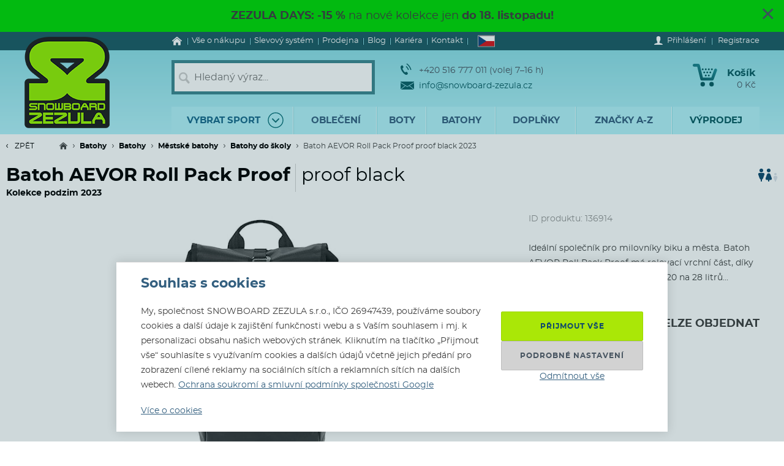

--- FILE ---
content_type: text/html; charset=utf-8
request_url: https://www.snowboard-zezula.cz/batoh-aevor-roll-pack-proof-proof-black/pn-136914
body_size: 84889
content:
<!DOCTYPE html>
<html class="no-js" lang="cs">
		<head>
	<link rel="preload" href="/fonts/400.woff2" as="font" type="font/woff2" crossorigin>
	<link rel="preload" href="/fonts/700.woff2" as="font" type="font/woff2" crossorigin>

	<title>Batoh AEVOR Roll Pack Proof proof black | Snowboard Zezula</title>

	<meta charset="utf-8" />
	<meta http-equiv="X-UA-Compatible" content="IE=edge">
	<meta name="viewport" content="width=device-width, initial-scale=1">
	<meta name="description" content="Ideální společník pro milovníky biku a města. Batoh AEVOR Roll Pack Proof má rolovací vrchní část, díky čemuž umí svůj objem zvětšit z 20 na 28 litrů. Většina zboží skladem!">
	<meta name="keywords" content="">
	<meta name="robots" content="index,follow">
	<meta name="author" content="Miroslav Čížek & Martin Kolář">
	<meta name="dcterms.dateCopyrighted" content="2025">

	<meta property="product:availability" content="oos">
	<meta property="product:brand" content="AEVOR">
	<meta property="product:category" content="Batohy do školy">
	<meta property="product:color" content="černá">
	<meta property="product:condition" content="new">
	<meta property="product:ean" content="4251983701811">
	<meta property="product:price:amount" content="2700.00">
	<meta property="product:price:currency" content="CZK">
	<meta property="product:product_link" content="https://www.snowboard-zezula.cz/batoh-aevor-roll-pack-proof-proof-black/pn-136914">
	<meta property="product:retailer" content="snowboard.zezula">
	<meta property="product:retailer_title" content="Snowboard Zezula">
	<meta property="og:site_name" content="Snowboard Zezula">
	<meta property="og:type" content="product">
	<meta property="og:title" content="Batoh AEVOR Roll Pack Proof">
	<meta property="og:url" content="https://www.snowboard-zezula.cz/batoh-aevor-roll-pack-proof-proof-black/pn-136914">
	<meta property="og:image" content="https://i.snbz.cz/products/350x350/shop1/batoh-aevor-roll-pack-proof-proof-black.jpeg">
	<meta property="og:description" content="Ideální společník pro milovníky biku a města. Batoh AEVOR Roll Pack Proof má rolovací vrchní část, díky čemuž umí svůj objem zvětšit z 20 na 28 litrů. Většina zboží skladem!">
	<meta property="fb:admins" content="1508247479,1582532537">


	<link rel="previewimage" href="//i.snbz.cz/products/75x75/shop1/batoh-aevor-roll-pack-proof-proof-black.jpeg">
	<link rel="canonical" href="https://www.snowboard-zezula.cz/batoh-aevor-roll-pack-proof-proof-black/pn-136914">

	<link rel="alternate" hreflang="cs-cz" href="https://www.snowboard-zezula.cz/batoh-aevor-roll-pack-proof-proof-black/pn-136914">
	<link rel="alternate" hreflang="sk-sk" href="https://www.snowboard-zezula.sk/batoh-aevor-roll-pack-proof-proof-black/pn-136914">
	<link rel="alternate" hreflang="pl-pl" href="https://www.snowboard-zezula.pl/plecak-aevor-roll-pack-proof-proof-black/pn-136914">
	<link rel="alternate" hreflang="en" href="https://www.snowboard-zezula.com/backpack-aevor-roll-pack-proof-proof-black/pn-136914">

	<link rel="apple-touch-icon" sizes="180x180" href="/images/favicons/apple-touch-icon.png">
	<link rel="icon" type="image/png" sizes="32x32" href="/images/favicons/favicon-32x32.png">
	<link rel="icon" type="image/png" sizes="16x16" href="/images/favicons/favicon-16x16.png">
	<link rel="manifest" href="/images/favicons/site.webmanifest">
	<link rel="mask-icon" href="/images/favicons/safari-pinned-tab.svg" color="#5bbad5">
	<link rel="shortcut icon" href="/images/favicons/favicon.ico">
	<meta name="msapplication-TileColor" content="#ffffff">
	<meta name="msapplication-config" content="/images/favicons/browserconfig.xml">
	<meta name="theme-color" content="#ffffff">

				<script>
					(function(c,u,v,n,p,e,z,A,w){function k(a){if(!x){x=!0;var l=u.getElementsByTagName(v)[0],d=u.createElement(v);d.src=A;d.crossorigin="anonymous";d.addEventListener("load",function(){try{c[n]=r;c[p]=t;var b=c[e],d=b.init;b.init=function(a){for(var b in a)Object.prototype.hasOwnProperty.call(a,b)&&(w[b]=a[b]);d(w)};B(a,b)}catch(g){console.error(g)}});l.parentNode.insertBefore(d,l)}}function B(a,l){try{for(var d=m.data,b=0;b<a.length;b++)if("function"===typeof a[b])a[b]();var e=!1,g=c.__SENTRY__;"undefined"!==typeof g&&g.hub&&g.hub.getClient()&&(e=!0);g=!1;for(b=0;b<d.length;b++)if(d[b].f){g=!0;var f=d[b];!1===e&&"init"!==f.f&&l.init();e=!0;l[f.f].apply(l,f.a)}!1===e&&!1===g&&l.init();var h=c[n],k=c[p];for(b=0;b<d.length;b++)d[b].e&&h?h.apply(c,d[b].e):d[b].p&&k&&k.apply(c,[d[b].p])}catch(C){console.error(C)}}for(var f=!0,y=!1,q=0;q<document.scripts.length;q++)if(-1<document.scripts[q].src.indexOf(z)){f="no"!==document.scripts[q].getAttribute("data-lazy");break}var x=!1,h=[],m=function(a){(a.e||a.p||a.f&&-1<a.f.indexOf("capture")||a.f&&-1<a.f.indexOf("showReportDialog"))&&f&&k(h);m.data.push(a)};m.data=[];c[e]=c[e]||{};c[e].onLoad=function(a){h.push(a);f&&!y||k(h)};c[e].forceLoad=function(){y=!0;f&&setTimeout(function(){k(h)})};"init addBreadcrumb captureMessage captureException captureEvent configureScope withScope showReportDialog".split(" ").forEach(function(a){c[e][a]=function(){m({f:a,a:arguments})}});var r=c[n];c[n]=function(a,e,d,b,f){m({e:[].slice.call(arguments)});r&&r.apply(c,arguments)};var t=c[p];c[p]=function(a){m({p:a.reason});t&&t.apply(c,arguments)};f||setTimeout(function(){k(h)})})(window,document,"script","onerror","onunhandledrejection","Sentry","https://31f0f0361fe84d24870d19df765c7427@sentry.igloonet.cz/11","https://browser.sentry-cdn.com/5.27.4/bundle.min.js",{"dsn":"https://31f0f0361fe84d24870d19df765c7427@sentry.igloonet.cz/11", "environment": "snbz-eshop"});
				</script>

			<script>
				var ROOT_URL = "//www.snowboard-zezula.cz/";
				var GAPK = "AIzaSyAxEGjXjW90L0O7PGP7HZXMT6Haj_3anWE";
			</script>


					<link rel="stylesheet" media="all" type="text/css" href="//www.snowboard-zezula.cz/css/g/layout.css?v=1750699634">
					<link rel="stylesheet" media="all" type="text/css" href="//www.snowboard-zezula.cz/css/dynamic/menu-icons.css?v=1761312944">


	<script>
		!function(n){function e(o){if(t[o])return t[o].exports;var r=t[o]={i:o,l:!1,exports:{}};return n[o].call(r.exports,r,r.exports,e),r.l=!0,r.exports}var t={};e.m=n,e.c=t,e.d=function(n,t,o){e.o(n,t)||Object.defineProperty(n,t,{configurable:!1,enumerable:!0,get:o})},e.n=function(n){var t=n&&n.__esModule?function(){return n.default}:function(){return n};return e.d(t,"a",t),t},e.o=function(n,e){return Object.prototype.hasOwnProperty.call(n,e)},e.p="js/",e(e.s=178);document.documentElement.classList.remove('no-js');}({178:function(n,e,t){n.exports=t(179)},179:function(n,e,t){"use strict";var o=t(26),r=function(n){return n&&n.__esModule?n:{default:n}}(o);window.wait=r.default,void 0===window.load&&(window.preload=[],window.load=function(){window.preload.push(arguments)})},26:function(n,e,t){"use strict";Object.defineProperty(e,"__esModule",{value:!0}),e.default=function(n,e,t){var r=arguments.length>3&&void 0!==arguments[3]?arguments[3]:null,u=arguments.length>4&&void 0!==arguments[4]?arguments[4]:null;!function i(){var l=r?r.call(n,e):n[e];if(void 0===l||null===l){if(null!==u){if(u<=0)throw"Property "+e+" not defined.";u-=o}setTimeout(i,o)}else t(l)}()};var o=100}});
	</script>


<script>
	window.dataLayer = [{"pageType":"product","subscriber":false,"visitorType":"neprihlaseny","visitorStatus":null}];
	window.lbxDataLayer = [];
	window.lbxCookieConsent = {"ad_storage":"denied","ad_user_data":"denied","ad_personalization":"denied","analytics_storage":"denied","functionality_storage":"granted","personalization_storage":"denied"};

	const lbxDataLayerPush = window.lbxDataLayer.push;

	window.lbxDataLayer.push = function(item) {
		console.log("lbxDataLayer pushed:", item);
		return lbxDataLayerPush.apply(this, item);
	};

	function gtag(){
		window.dataLayer = window.dataLayer || [];
		window.dataLayer.push(arguments);
		window.lbxDataLayer = window.lbxDataLayer || [];
		window.lbxDataLayer.push(arguments);
	}
	gtag('consent', 'default', {"ad_storage":"denied","ad_user_data":"denied","ad_personalization":"denied","analytics_storage":"denied","functionality_storage":"granted","personalization_storage":"denied"});
</script>

	<!-- Google Tag Manager -->
	<script>(function(w,d,s,l,i){ w[l]=w[l]||[];w[l].push({ 'gtm.start':
	new Date().getTime(),event:'gtm.js' });var f=d.getElementsByTagName(s)[0],
	j=d.createElement(s),dl=l!='dataLayer'?'&l='+l:'';j.async=true;j.src=
	'https://www.googletagmanager.com/gtm.js?id='+i+dl;f.parentNode.insertBefore(j,f);
	})(window,document,'script','dataLayer',"GTM-NM864S3");</script>
	<!-- End Google Tag Manager -->
	<!-- Google Tag Manager -->
	<script>(function(w,d,s,l,i){ w[l]=w[l]||[];w[l].push({ 'gtm.start':
	new Date().getTime(),event:'gtm.js' });var f=d.getElementsByTagName(s)[0],
	j=d.createElement(s),dl=l!='dataLayer'?'&l='+l:'';j.async=true;j.src=
	'https://www.googletagmanager.com/gtm.js?id='+i+dl;f.parentNode.insertBefore(j,f);
	})(window,document,'script','dataLayer',"GTM-NQQNCSBV");</script>
	<!-- End Google Tag Manager -->

<script>
	dataLayer = window.dataLayer || [];
		dataLayer.push({"ecommerce":null});
		dataLayer.push({"event":"ec_view_item","ecommerce":{"currency":"CZK","value":"2231.41","items":[{"item_id":"136914","product_id":"136914","item_name":"AEVOR Roll Pack Proof proof black","pohoda_id":"364837","item_group_id":"141337","discount_name":"auto","discount_percent":0,"discount":"0.00","item_brand":"AEVOR","item_category":"Batohy","item_category2":"Batohy","item_category3":"Městské batohy","item_category4":"Batohy do školy","price":"2231.41","item_model":"Roll Pack Proof","item_color":"proof black"}]}});

	lbxDataLayer = window.lbxDataLayer || [];
		lbxDataLayer.push({"ecommerce":null});
		lbxDataLayer.push({"event":"view_item","ecommerce":{"items":[{"item_id":"136914","item_name":"AEVOR Roll Pack Proof proof black","price":2700,"type":"item","item_brand":"AEVOR","item_category":"Batohy do školy"}]}});
</script>



<script>
  var _mailkit = _mailkit || [];
  _mailkit.push(['setAPIID', "107908846"]);
  _mailkit.push(['setDomain', "www.snowboard-zezula.cz"]);

</script>
<script async src="//u.mailkit.eu/js/jsapi_v2.js"></script>

<script async src="https://scripts.luigisbox.com/LBX-448686.js"></script>
		</head>

	<body class="cs ">
		<div id="fb-root"></div>

<div id="snippet-gtm-snDataLayerEvents">
</div>

	<!-- Google Tag Manager (noscript) -->
	<noscript><iframe src="https://www.googletagmanager.com/ns.html?id=GTM-NM864S3" height="0" width="0" style="display:none;visibility:hidden"></iframe></noscript>
	<!-- End Google Tag Manager (noscript) -->
	<!-- Google Tag Manager (noscript) -->
	<noscript><iframe src="https://www.googletagmanager.com/ns.html?id=GTM-NQQNCSBV" height="0" width="0" style="display:none;visibility:hidden"></iframe></noscript>
	<!-- End Google Tag Manager (noscript) -->

	<div class="language-detection__wrap" id="snippet--snLanguageHint">
	</div>

	<div class="body__wrapper">
<div
		style="background-color: #00d902;"
		class="page-alert"
>
	<div class="grid grid--container">
		<a href="#" class="page-alert__close js-close-page-alert"
			data-cc-name="hnc40" 
			data-cc-value="1763152493" 
			onclick="return load({ name: 'trackEvent', options: ['headerNotification', 'odkaz', 'hnc40', 0]});"
		>&times;</a>
		<a href="https://www.snowboard-zezula.cz/zezula-days" class="page-alert__alert-link" onclick="return load({ name: 'trackEvent', options: ['headerNotification', 'odkaz', 'hnc40', 1, this, true]});"></a>
		<div class="page-alert__cnt">
			<strong>ZEZULA DAYS: -15 %</strong> na nové kolekce jen <strong>do 18.&nbsp;listopadu!</strong>
		</div>
	</div>
</div>
			<header class="theader" id="header">
				<div class="theader__wrap">
					<div class="theader__top-menu ">
							<nav aria-label="Navigace k informacím o eshopu" class="top-menu">

<ul class="top-menu__items">
	<li class="top-menu__item top-menu__item--homepage">
		<a href="/" title="Snowboard a skate shop" class="top-menu__link">
<svg width="17" height="14" viewBox="0 0 17 14" xmlns="http://www.w3.org/2000/svg"><path d="M14.7 7.385v5.797a.615.615 0 01-.19.45.615.615 0 01-.45.19h-3.34V9.48H7.17v4.341H3.828a.615.615 0 01-.45-.19.615.615 0 01-.19-.45V7.386a.442.442 0 00.01-.06l5.746-4.737 5.746 4.737a.14.14 0 01.01.06zm2.229-.69l-.62.74a.34.34 0 01-.21.11c-.116 0-.186-.024-.24-.07L8.945 1.709 2.03 7.475a.371.371 0 01-.24.07.34.34 0 01-.21-.11l-.619-.74a.324.324 0 01-.07-.234.29.29 0 01.11-.215L8.185.26c.213-.173.466-.26.76-.26.293 0 .546.087.759.26l7.185 5.986a.29.29 0 01.11.215.324.324 0 01-.07.234z" fill-rule="nonzero" fill="currentColor"/></svg>
			<span>Úvod</span>
		</a>
	</li>
	<li class="top-menu__item top-menu__item--vse-o-nakupu">
		<a href="https://www.snowboard-zezula.cz/vse-o-nakupu" title="Podrobné informace o nákupu" class="top-menu__link">

			<span>Vše o nákupu</span>
		</a>
	</li>
	<li class="top-menu__item top-menu__item--slevový systém">
		<a href="/system-slev" title="Slevový systém" class="top-menu__link">

			<span>Slevový systém</span>
		</a>
	</li>
	<li class="top-menu__item top-menu__item--prodejna">
		<a href="https://www.snowboard-zezula.cz/snowboard-shop-brno" title="Prodejna" class="top-menu__link">

			<span>Prodejna</span>
		</a>
	</li>
	<li class="top-menu__item top-menu__item--top blog">
		<a href="/blog" title="Blog" class="top-menu__link">

			<span>Blog</span>
		</a>
	</li>
	<li class="top-menu__item top-menu__item--kariera-top">
		<a href="https://www.snowboard-zezula.cz/kariera" title="Pracuj s námi - volné pozice" class="top-menu__link">

			<span>Kariéra</span>
		</a>
	</li>
	<li class="top-menu__item top-menu__item--top kontakty">
		<a href="/kontakt" title="Kontakt" class="top-menu__link">

			<span>Kontakt</span>
		</a>
	</li>
</ul>
							</nav>

							<div class="lc__wrap">
								<section class="lc" id="snippet--snHeaderSelectors">
									<div class="lc__header">
										<div class="lc__language">
<svg xmlns="http://www.w3.org/2000/svg" viewBox="0 0 900 600"><path fill="#d7141a" d="M0 0h900v600H0z"/><path fill="#fff" d="M0 0h900v300H0z"/><path d="M450 300L0 0v600z" fill="#11457e"/></svg>											Česky
										</div>
									</div>

									<div class="lc__options">
										<form action="https://www.snowboard-zezula.cz/batoh-aevor-roll-pack-proof-proof-black/pn-136914" method="post" id="frm-headerLocalizationForm" class="js-header-localization-settings">

											<div class="lc__language-changer">
													<label for="frm-headerLocalizationForm-language-1">
														<input type="radio" name="language" class="js-header-language-radio" id="frm-headerLocalizationForm-language-1" checked value="1" data-default-country="cz">
<svg xmlns="http://www.w3.org/2000/svg" viewBox="0 0 900 600"><path fill="#d7141a" d="M0 0h900v600H0z"/><path fill="#fff" d="M0 0h900v300H0z"/><path d="M450 300L0 0v600z" fill="#11457e"/></svg>														<span><span class="icon cs-icon"></span>Česky</span>
													</label>
													<label for="frm-headerLocalizationForm-language-2">
														<input type="radio" name="language" class="js-header-language-radio" id="frm-headerLocalizationForm-language-2" value="2" data-default-country="sk">
<svg xmlns="http://www.w3.org/2000/svg" viewBox="0 0 9 6"><path fill="#ee1c25" d="M0 0h9v6H0z"/><path fill="#0b4ea2" d="M0 0h9v4H0z"/><path fill="#fff" d="M0 0h9v2H0z"/><path fill="#fff" d="M3.163 4.635c-.538-.259-1.308-.773-1.308-1.79s.05-1.48.05-1.48H4.42s.049.463.049 1.48-.77 1.53-1.307 1.79z"/><path fill="#ee1c25" d="M3.163 4.5c-.494-.238-1.2-.71-1.2-1.643S2.008 1.5 2.008 1.5h2.309s.045.424.045 1.357c0 .934-.706 1.405-1.2 1.643z"/><path fill="#fff" d="M3.268 2.613c.134.002.394.007.626-.07 0 0-.006.083-.006.18 0 .096.006.18.006.18-.212-.072-.475-.074-.626-.072v.516h-.211V2.83c-.15-.002-.413 0-.626.071 0 0 .006-.083.006-.18 0-.096-.006-.18-.006-.18.232.078.492.073.626.07V2.29a1.481 1.481 0 00-.496.071s.007-.083.007-.18c0-.096-.007-.18-.007-.18.199.067.374.073.496.072-.007-.205-.066-.464-.066-.464s.122.01.172.01c.049 0 .172-.01.172-.01s-.06.259-.066.464A1.48 1.48 0 003.764 2s-.006.083-.006.18c0 .096.006.18.006.18a1.481 1.481 0 00-.496-.072v.324z"/><path fill="#0b4ea2" d="M3.163 3.29c-.249 0-.382.346-.382.346s-.074-.164-.277-.164c-.137 0-.238.122-.302.235.25.397.648.642.96.793.313-.15.712-.396.961-.793-.064-.113-.165-.235-.302-.235-.203 0-.277.164-.277.164s-.133-.345-.382-.345z"/></svg>														<span><span class="icon sk-icon"></span>Slovensky</span>
													</label>
													<label for="frm-headerLocalizationForm-language-11">
														<input type="radio" name="language" class="js-header-language-radio" id="frm-headerLocalizationForm-language-11" value="11" data-default-country="pl">
<svg xmlns="http://www.w3.org/2000/svg" viewBox="0 0 16 10"><path fill="#fff" d="M0 0h16v10H0z"/><path fill="#dc143c" d="M0 5h16v5H0z"/></svg>														<span><span class="icon pl-icon"></span>Polski</span>
													</label>
													<label for="frm-headerLocalizationForm-language-3">
														<input type="radio" name="language" class="js-header-language-radio" id="frm-headerLocalizationForm-language-3" value="3" data-default-country="cz">
<svg xmlns="http://www.w3.org/2000/svg" viewBox="0 0 60 30"><clipPath id="country-3-a"><path d="M30 15h30v15zv15H0zH0V0zV0h30z"/></clipPath><path d="M0 0v30h60V0z" fill="#00247d"/><path d="M0 0l60 30m0-30L0 30" stroke="#fff" stroke-width="6"/><path d="M0 0l60 30m0-30L0 30" clip-path="url(#country-3-a)" stroke="#cf142b" stroke-width="4"/><path d="M30 0v30M0 15h60" stroke="#fff" stroke-width="10"/><path d="M30 0v30M0 15h60" stroke="#cf142b" stroke-width="6"/></svg>														<span><span class="icon en-icon"></span>English</span>
													</label>
											</div>
											<p class="lc__button-wrap nojs">
												<button type="submit" name="ok" value="Uložit změny" class="bt bt--small bt--full">
													<span class="bt__text">Uložit změny</span>
												</button>
											</p>
										<input type="hidden" name="params" value="[]"><input type="hidden" name="_do" value="headerLocalizationForm-submit"></form>

									</div>
								</section>
							</div>

						<div class="logged-menu__wrap" id="snippet--snTopLoginBox">
								<section class="login-menu">
									<div class="login-menu__sign-in">
										<a rel="nofollow" href="https://www.snowboard-zezula.cz/uzivatel/prihlaseni?redir=https%3A%2F%2Fwww.snowboard-zezula.cz%2Fbatoh-aevor-roll-pack-proof-proof-black%2Fpn-136914" onclick="trackEvent('Přihlášení', 'horní lišta', 'první krok');" class="login-menu__sign-in-link js-show-login-form">
<svg width="14" height="14" viewBox="0 0 14 14" xmlns="http://www.w3.org/2000/svg"><path d="M11.694 11.72c-.564-.2-1.373-.27-1.89-.384-.297-.066-.73-.232-.875-.403-.144-.175-.056-1.79-.056-1.79s.266-.42.41-.787c.145-.367.303-1.373.303-1.373s.297 0 .402-.521c.114-.569.289-.805.267-1.23-.022-.393-.228-.415-.25-.415 0 0 .215-.595.246-1.855C10.286 1.47 9.144 0 7 0S3.719 1.466 3.75 2.958c.026 1.255.244 1.854.244 1.854-.022 0-.227.022-.249.416-.022.425.157.652.267 1.22.105.521.402.526.402.526s.158 1.01.302 1.378a5.3 5.3 0 00.412.787s.087 1.615-.057 1.79c-.145.175-.578.337-.875.402-.521.114-1.326.188-1.89.39C1.74 11.92 0 12.6 0 14h14c0-1.4-1.741-2.078-2.306-2.28z" fill-rule="nonzero" fill="#fff"/></svg>											<span class="login-menu__link-text">Přihlášení</span>
										</a>
									</div>

									<a href="https://www.snowboard-zezula.cz/registrace" onclick="trackEvent('Registrace', 'horní lišta', 'první krok')" class="login-menu__sign-up js-show-registration-form">
										Registrace
									</a>
								</section>
						</div>
					</div>

					<div class="theader__items">
						<div class="theader__item theader__item--logo">
							<div role="banner" class="theader__logo-wrap" itemscope itemtype="http://schema.org/Organization">
								<a href="https://www.snowboard-zezula.cz/" title="Snowboard Zezula" itemprop="url" class="theader__logo-link">
									<picture class="theader__logo-img">
										<source srcset="//www.snowboard-zezula.cz/images/logo/small.jpg 1x,//www.snowboard-zezula.cz/images/logo/small@2x.jpg 2x,//www.snowboard-zezula.cz/images/logo/small@3x.jpg 3x" media="(max-width: 799px)">
										<source srcset="//www.snowboard-zezula.cz/images/logo/desktop.png 1x,//www.snowboard-zezula.cz/images/logo/desktop@2x.png 2x,//www.snowboard-zezula.cz/images/logo/desktop@3x.png 3x">
										<img src="//www.snowboard-zezula.cz/images/logo/desktop.png" itemprop="logo" alt="Logo Snowboard Zezula">
									</picture>
								</a>
							</div>
						</div>

						<div class="theader__item theader__item--search">
							<a href="#" class="theader__item-link theader__item-link--search js-show-search">Hledání</a>
							<form role="search" name="f_search" action="https://www.snowboard-zezula.cz/vyhledavani" method="get" class="theader__search">
								<div class="theader__search-input-wrap">
<svg width="19" height="20" viewBox="0 0 19 20" xmlns="http://www.w3.org/2000/svg"><g transform="translate(2.1 2.1)" stroke="#CCC" fill="none" fill-rule="evenodd"><circle stroke-width="2.45" cx="5.95" cy="5.95" r="5.95"/><path d="M14.7 15.4l-3.5-4.2" stroke-width="3.5" stroke-linecap="round"/></g></svg>									<input class="theader__search-input js-header-search-input" data-sid="1" placeholder="Hledaný výraz..." name="s" type="text" autocomplete="off">
								</div>
								<div class="theader__search-btn-wrap">
									<button type="submit" name="sbtn" class="theader__search-btn js-search-submit">
<svg width="46" height="46" xmlns="http://www.w3.org/2000/svg" xmlns:xlink="http://www.w3.org/1999/xlink"><defs><path transform="translate(18 16)" id="search-btn-a" stroke-width="4" fill="none" d="M.066.007l7.726 6.966-7.726 7.004"/></defs><use stroke="#E6FAFC" xlink:href="#search-btn-a"/></svg>									</button>
								</div>
								<div class="theader__search-remove">
									<a href="#" class="theader__search-remove-a js-close-search">
<svg width="10" height="10" viewBox="0 0 10 10" xmlns="http://www.w3.org/2000/svg"><g stroke="currentColor" stroke-width="2" fill="none" fill-rule="evenodd"><path d="M1 1.003l8.012 8.002M9.016 1L1.003 9.004"/></g></svg>									</a>
								</div>
							</form>
						</div>

						<div class="theader__item theader__item--infobox">
							<ul class="theader__contacts">
								<li class="theader__contact theader__contact--tel">
<svg width="18" height="20" viewBox="0 0 18 20" xmlns="http://www.w3.org/2000/svg"><g fill="none" fill-rule="evenodd"><path d="M4.793 12.259c1.096 1.612 2.41 3.195 3.114 2.648 1.01-.783 1.67-1.5 3.315.431 1.646 1.932.012 2.786-.966 3.545-1.128.875-4.574-.67-7.532-5.02C-.233 9.512-.54 5.535.588 4.66c.978-.759 2.244-2.154 3.453.116 1.21 2.27.368 2.717-.641 3.5-.705.547.297 2.37 1.393 3.983z" fill="#0A5F67"/><path d="M8.91 5.395s1.477 1.078 2.397 2.399c.92 1.32 1.5 3.196 1.5 3.196M10 1s2.639 1.926 4.283 4.287C15.927 7.648 16.963 11 16.963 11" stroke="#0A5F67" stroke-width="1.5"/></g></svg>									+420 516 777 011  (volej 7–16 h)
								</li>
								<li class="theader__contact">
									<a href="mailto:info@snowboard-zezula.cz" class="theader__contact-link theader__contact-link--email">
<svg width="22" height="13" viewBox="0 0 22 13" xmlns="http://www.w3.org/2000/svg"><path d="M21.293 13H.71l7.33-5.96L11 8.88l2.96-1.84L21.294 13zm.707-.574V2.04l-7.238 4.5L22 12.427zm-22 .003V2.04l7.24 4.502L0 12.429zm22-11.41V0H0v1.019L11 7.87l11-6.852z" fill="#0A5F67" fill-rule="nonzero"/></svg>info@snowboard-zezula.cz									</a>
								</li>
							</ul>
						</div>

						<div class="theader__item theader__item--user">
								<a href="https://www.snowboard-zezula.cz/uzivatel/prihlaseni?redir=https%3A%2F%2Fwww.snowboard-zezula.cz%2Fbatoh-aevor-roll-pack-proof-proof-black%2Fpn-136914" class="theader__item-link theader__item-link--user js-show-login-form" onclick="trackEvent('Přihlášení', 'horní lišta', 'první krok');">
<svg width="14" height="14" viewBox="0 0 14 14" xmlns="http://www.w3.org/2000/svg"><path d="M11.694 11.72c-.564-.2-1.373-.27-1.89-.384-.297-.066-.73-.232-.875-.403-.144-.175-.056-1.79-.056-1.79s.266-.42.41-.787c.145-.367.303-1.373.303-1.373s.297 0 .402-.521c.114-.569.289-.805.267-1.23-.022-.393-.228-.415-.25-.415 0 0 .215-.595.246-1.855C10.286 1.47 9.144 0 7 0S3.719 1.466 3.75 2.958c.026 1.255.244 1.854.244 1.854-.022 0-.227.022-.249.416-.022.425.157.652.267 1.22.105.521.402.526.402.526s.158 1.01.302 1.378a5.3 5.3 0 00.412.787s.087 1.615-.057 1.79c-.145.175-.578.337-.875.402-.521.114-1.326.188-1.89.39C1.74 11.92 0 12.6 0 14h14c0-1.4-1.741-2.078-2.306-2.28z" fill-rule="nonzero" fill="#fff"/></svg>									Přihlášení
								</a>
						</div>

						<div id="snippet--snHeaderCart">
<div class="theader__item theader__item--cart theader__cart theader__cart--empty">
	<a href="https://www.snowboard-zezula.cz/kosik" class="theader__item-link theader__item-link--cart" title="Váš košík je prázdný">
<svg width="40" height="37" viewBox="0 0 40 37" xmlns="http://www.w3.org/2000/svg"><defs><linearGradient x1="85.38%" y1="22.76%" x2="33.72%" y2="100%" id="cart-a"><stop stop-color="#1F8E9A" offset="0%"/><stop stop-color="#095D66" offset="100%"/></linearGradient></defs><g fill="none" fill-rule="evenodd"><ellipse fill="#075A62" cx="16.31" cy="33.3" rx="3.65" ry="3.7"/><ellipse fill="#075A62" cx="30.74" cy="33.3" rx="3.65" ry="3.7"/><path d="M2.677.004L9.28.119a2.363 2.363 0 012.252 1.81h.004l5.065 20.556h13.712L35.026 9.65c1.217-3.422 5.78-1.675 4.39 1.758l-5.182 14.114a2.372 2.372 0 01-2.283 1.766H14.76v-.004a2.371 2.371 0 01-2.293-1.817L7.387 4.872l-4.74-.08c-3.425.088-3.639-4.81.03-4.788z" fill="url(#cart-a)"/><g transform="translate(19.784 17.669)" fill="#075A62"><ellipse cx="1.47" cy="1.48" rx="1.47" ry="1.48"/><ellipse cx="6.44" cy="1.48" rx="1.47" ry="1.48"/></g><g transform="translate(17.29 12.612)" fill="#075A62"><ellipse cx="1.47" cy="1.48" rx="1.47" ry="1.48"/><ellipse cx="6.45" cy="1.48" rx="1.47" ry="1.48"/><ellipse cx="11.43" cy="1.48" rx="1.47" ry="1.48"/></g><g transform="translate(14.8 7.559)" fill="#075A62"><ellipse cx="1.47" cy="1.48" rx="1.47" ry="1.48"/><ellipse cx="6.45" cy="1.48" rx="1.47" ry="1.48"/><ellipse cx="11.43" cy="1.48" rx="1.47" ry="1.48"/><ellipse cx="16.41" cy="1.48" rx="1.47" ry="1.48"/></g></g></svg>		<span class="theader__cart-title">Košík</span>
		<span class="theader__cart-price">0 Kč</span>
		<span class="theader__cart-counter">0</span>
	</a>

	<div class="theader__cart-detail osb osb--preview">
		<div class="osb__box">
			<ul class="osb__items">
				<li class="osb__item osb__item--no-image">
					<p class="osb__name">

						<strong>Doprava</strong>
					</p>
					<p class="osb__price">99 Kč</p>
				</li>
			</ul>
			<dl>
				<dt>Cena včetně DPH:</dt>
				<dd>99 Kč</dd>
			</dl>
		</div>

			<p class="osb__free-delivery">
				<span class="osb__free-delivery-inner">
<svg width="20" height="20" viewBox="0 0 20 20" xmlns="http://www.w3.org/2000/svg" xmlns:xlink="http://www.w3.org/1999/xlink"><defs><path id="truck-a" d="M0 0h20v20H0z"/></defs><g fill="none" fill-rule="evenodd"><mask id="truck-b" fill="#fff"><use xlink:href="#truck-a"/></mask><path d="M17.6 12.938h-.4v-2.745c0-.323-.127-.632-.352-.861L14.35 6.796a1.19 1.19 0 00-.848-.359H12.4V5.22A1.21 1.21 0 0011.2 4h-8C2.537 4 2 4.546 2 5.219v8.125a1.21 1.21 0 001.2 1.219h.4C3.6 15.908 4.675 17 6 17s2.4-1.092 2.4-2.438h3.2C11.6 15.909 12.675 17 14 17s2.4-1.092 2.4-2.438h1.2c.22 0 .4-.182.4-.406v-.812a.404.404 0 00-.4-.406zM6 16a1 1 0 110-2 1 1 0 010 2zm8 0a1 1 0 110-2 1 1 0 010 2zm2-5h-4V8h1.225L16 10.676V11z" fill="#666" fill-rule="nonzero" mask="url(#truck-b)"/></g></svg>					Nakup ještě za <strong>1 500 Kč</strong> a <span class="blue">dopravu budeš mít zdarma!</span>
				</span>
			</p>

		<p class="osb__btn">
			<a class="bt bt--small bt--full bt--icon" href="https://www.snowboard-zezula.cz/kosik" title="K pokladně">
				<span class="bt__text">
					<span>K pokladně</span>
				</span>
			</a>
		</p>
	</div>
</div>

						</div>

						<div class="theader__item theader__item--nav">
							<a href="#" class="theader__item-link theader__item-link--nav js-mobile-nav-opener">
								Menu
								<span></span>
							</a>
						</div>
					</div>

						<nav aria-label="Produktové menu" class="nav nav--navigation c-mobile-nav">
							<div class="c-mobile-nav__inner">
								<div class="c-mobile-nav__header">
									<a href="#" class="c-mobile-nav__close js-mobile-nav-closer">

			<svg class="w-icon w-icon--cross">
				<use xlink:href="/svg/svg-sprite.svg#icon-cross"></use>
			</svg>
											</a>
									<a href="#" class="c-mobile-nav__flag js-country-change-opener">
										<img src="//www.snowboard-zezula.cz/images/flags/cz.svg" alt="Česky" width="20" height="15" loading="lazy">
									</a>
								</div>
								<div class="c-mobile-nav__cnt-wrapper">
									<div class="c-mobile-nav__cnt">
										<div class="nav__wrap mp-nav mp-nav--main-nav js-mobile-nav-wrapper">

<ul class="nav__main-ul c-nav__list">
	<li class="nav__top-level nav__top-level--sport c-nav__item c-nav__item--sport c-nav__item--sub">
		<a href="#" title="" class="nav__top-link nav__top-link--no-link js-nav-panel-toggler">
			<span>
				Vybrat sport
			</span>
			<span class="nav__top-link-sport-svg">
<svg width="26" height="26" viewBox="0 0 26 26" xmlns="http://www.w3.org/2000/svg" xmlns:xlink="http://www.w3.org/1999/xlink"><defs><path id="sport-menu-arrow-a" d="M9.492 7.571l5.035 4.951-5.035 5.002"/></defs><g transform="translate(1 1)" stroke-width="1.4" fill="none" fill-rule="evenodd"><use stroke="#106F78" stroke-width="2" stroke-linecap="round" stroke-linejoin="round" transform="rotate(90 12.01 12.548)" xlink:href="#sport-menu-arrow-a"/><use xlink:href="#sport-menu-arrow-a"/><circle stroke="#096F78" cx="12" cy="12" r="12"/></g></svg>			</span>
		</a>
		<div class="nav__panel c-nav-panel">
			<p class="c-nav__top">
				<a href="#" class="c-nav__top-back js-nav-panel-toggler" title="Zpět"></a>
				<span class="c-nav__top-name">Vybrat sport</span>
			</p>

			<ul class="nav__panel-ul c-nav-panel__panels">
				<li class="nav__banner">
	<div class="main-banners">
		<section class="banner">
			<a href="/rome" title="ROME FASE">
				<img src="//admin.snbz.cz//upload/banners/images/4367_rome-menu-2.jpg" width="200" height="338" alt="ROME FASE" loading="lazy">
			</a>
		</section>
	</div>
					&nbsp;
				</li>
				<li class="nav__panel-li nav__panel-li--first hover c-nav-panel__panel js-panel-wrapper-1">
					<span class="c-nav-panel__heading">
						<a href="https://www.snowboard-zezula.cz/snowboarding2" title="Snowboarding" class="nav__panel-a c-nav-panel__link c-nav-panel__link--sub js-nav-panel2-toggler">
							Snowboard
						</a>
					</span>

					<div class="nav__inside-panel nav__inside-panel--with-brands c-nav-panel2">
						<p class="c-nav__top">
							<a href="#" class="c-nav__top-back js-nav-panel2-toggler" title="Zpět"></a>
							<span class="c-nav__top-name">Snowboard</span>
						</p>

						<div class="c-nav-panel-sport">
							<ul class="nav__columns c-nav-panel-sport__panel">

	<li class="c-nav__direct">
		<a href="https://www.snowboard-zezula.cz/snowboarding2" class="bt bt--gray bt--small bt--full" title="Snowboarding">
			<span class="bt__text">
				Vše z kategorie&nbsp;<strong>Snowboard</strong>
			</span>
		</a>
	</li>

									<li class="nav__column nav__column--size1 nav__column--first">
											<div class="c-nav-panel2__item">
												<div class="">

	
		
		<a href="https://www.snowboard-zezula.cz/snowboard-komplety" title="Snowboardové komplety" class="js-nav-panel3-toggler sub nav__header nav__header--link">
			Snowboard komplety
		</a>
		
	

	<ul class="c-nav-panel3 nav__links">
		<li class="c-nav-panel3__item c-nav-panel3__item--back">
			<p class="c-nav__top">
				<a href="#" class="c-nav__top-back js-nav-panel3-toggler" title="Zpět"></a>
				<span class="c-nav__top-name">Snowboard komplety</span>
			</p>
		</li>


	<li class="c-nav__direct">
		<a href="https://www.snowboard-zezula.cz/snowboard-komplety" class="bt bt--gray bt--small bt--full" title="Snowboardové komplety">
			<span class="bt__text">
				Vše z kategorie&nbsp;<strong>Snowboard komplety</strong>
			</span>
		</a>
	</li>

			<li class="c-nav-panel3__item u-dn@md">

	
		
		<a href="https://www.snowboard-zezula.cz/snowboard-komplety/panske" title="Pánské snowboardové komplety">
			Pánské snowboardové komplety
		</a>
		
	

			</li>
			<li class="c-nav-panel3__item u-dn@md">

	
		
		<a href="https://www.snowboard-zezula.cz/snowboard-komplety/damske" title="Dámské snowboardové komplety">
			Dámské snowboardové komplety
		</a>
		
	

			</li>
			<li class="c-nav-panel3__item u-dn@md">

	
		
		<a href="https://www.snowboard-zezula.cz/snowboard-komplety/detske" title="Dětské snowboardové komplety">
			Dětské snowboardové komplety
		</a>
		
	

			</li>
	</ul>
												</div>
											</div>
											<div class="c-nav-panel2__item">
												<div class="">

	
		
		<a href="https://www.snowboard-zezula.cz/snowboardy" title="Snowboardy" class="js-nav-panel3-toggler sub nav__header nav__header--link">
			Snowboardy
		</a>
		
	

	<ul class="c-nav-panel3 nav__links">
		<li class="c-nav-panel3__item c-nav-panel3__item--back">
			<p class="c-nav__top">
				<a href="#" class="c-nav__top-back js-nav-panel3-toggler" title="Zpět"></a>
				<span class="c-nav__top-name">Snowboardy</span>
			</p>
		</li>


	<li class="c-nav__direct">
		<a href="https://www.snowboard-zezula.cz/snowboardy" class="bt bt--gray bt--small bt--full" title="Snowboardy">
			<span class="bt__text">
				Vše z kategorie&nbsp;<strong>Snowboardy</strong>
			</span>
		</a>
	</li>

			<li class="c-nav-panel3__item u-dn@md">

	
		
		<a href="https://www.snowboard-zezula.cz/freestyle-snowboardy" title="Freestyle snowboardy" class="js-nav-panel4-toggler sub">
			Freestyle
		</a>
		
	

	<ul class="c-nav-panel4">
		<li class="c-nav-panel4__item c-nav-panel4__item--back">
			<p class="c-nav__top">
				<a href="#" class="c-nav__top-back js-nav-panel4-toggler" title="Zpět"></a>
				<span class="c-nav__top-name">Freestyle</span>
			</p>
		</li>


	<li class="c-nav__direct">
		<a href="https://www.snowboard-zezula.cz/freestyle-snowboardy" class="bt bt--gray bt--small bt--full" title="Freestyle snowboardy">
			<span class="bt__text">
				Vše z kategorie&nbsp;<strong>Freestyle</strong>
			</span>
		</a>
	</li>

			<li class="c-nav-panel4__item u-dn@md">

	
		
		<a href="https://www.snowboard-zezula.cz/freestyle-snowboardy/panske" title="Pánské freestyle snowboardy">
			Pánské freestyle snowboardy
		</a>
		
	

			</li>
			<li class="c-nav-panel4__item u-dn@md">

	
		
		<a href="https://www.snowboard-zezula.cz/freestyle-snowboardy/damske" title="Dámské freestyle snowboardy">
			Dámské freestyle snowboardy
		</a>
		
	

			</li>
			<li class="c-nav-panel4__item u-dn@md">

	
		
		<a href="https://www.snowboard-zezula.cz/freestyle-snowboardy/detske" title="Dětské freestyle snowboardy">
			Dětské freestyle snowboardy
		</a>
		
	

			</li>
	</ul>
			</li>
			<li class="c-nav-panel3__item u-dn@md">

	
		
		<a href="https://www.snowboard-zezula.cz/universal-allround-snowboardy" title="Universal/Allround snowboardy" class="js-nav-panel4-toggler sub">
			Universal/Allround
		</a>
		
	

	<ul class="c-nav-panel4">
		<li class="c-nav-panel4__item c-nav-panel4__item--back">
			<p class="c-nav__top">
				<a href="#" class="c-nav__top-back js-nav-panel4-toggler" title="Zpět"></a>
				<span class="c-nav__top-name">Universal/Allround</span>
			</p>
		</li>


	<li class="c-nav__direct">
		<a href="https://www.snowboard-zezula.cz/universal-allround-snowboardy" class="bt bt--gray bt--small bt--full" title="Universal/Allround snowboardy">
			<span class="bt__text">
				Vše z kategorie&nbsp;<strong>Universal/Allround</strong>
			</span>
		</a>
	</li>

			<li class="c-nav-panel4__item u-dn@md">

	
		
		<a href="https://www.snowboard-zezula.cz/universal-allround-snowboardy/panske" title="Pánské universal/allround snowboardy">
			Pánské universal/allround
		</a>
		
	

			</li>
			<li class="c-nav-panel4__item u-dn@md">

	
		
		<a href="https://www.snowboard-zezula.cz/universal-allround-snowboardy/damske" title="Dámské universal/allround snowboardy">
			Dámské universal/allround
		</a>
		
	

			</li>
			<li class="c-nav-panel4__item u-dn@md">

	
		
		<a href="https://www.snowboard-zezula.cz/universal-allround-snowboardy/detske" title="Dětské universal/allround snowboardy">
			Dětské universal/allround
		</a>
		
	

			</li>
	</ul>
			</li>
			<li class="c-nav-panel3__item u-dn@md">

	
		
		<a href="https://www.snowboard-zezula.cz/freeride-snowboardy" title="Freeride snowboardy" class="js-nav-panel4-toggler sub">
			Freeride
		</a>
		
	

	<ul class="c-nav-panel4">
		<li class="c-nav-panel4__item c-nav-panel4__item--back">
			<p class="c-nav__top">
				<a href="#" class="c-nav__top-back js-nav-panel4-toggler" title="Zpět"></a>
				<span class="c-nav__top-name">Freeride</span>
			</p>
		</li>


	<li class="c-nav__direct">
		<a href="https://www.snowboard-zezula.cz/freeride-snowboardy" class="bt bt--gray bt--small bt--full" title="Freeride snowboardy">
			<span class="bt__text">
				Vše z kategorie&nbsp;<strong>Freeride</strong>
			</span>
		</a>
	</li>

			<li class="c-nav-panel4__item u-dn@md">

	
		
		<a href="https://www.snowboard-zezula.cz/freeride-snowboardy/panske" title="Pánské freeride snowboardy">
			Pánské freeride
		</a>
		
	

			</li>
			<li class="c-nav-panel4__item u-dn@md">

	
		
		<a href="https://www.snowboard-zezula.cz/freeride-snowboardy/damske" title="Dámské freeride snowboardy">
			Dámské freeride
		</a>
		
	

			</li>
			<li class="c-nav-panel4__item u-dn@md">

	
		
		<a href="https://www.snowboard-zezula.cz/freeride-snowboardy/detske" title="Dětské freeride snowboardy">
			Dětské freeride
		</a>
		
	

			</li>
	</ul>
			</li>
			<li class="c-nav-panel3__item u-dn@md">

	
		
		<a href="https://www.snowboard-zezula.cz/carving-snowboardy" title="Carving snowboardy" class="js-nav-panel4-toggler sub">
			Carving
		</a>
		
	

	<ul class="c-nav-panel4">
		<li class="c-nav-panel4__item c-nav-panel4__item--back">
			<p class="c-nav__top">
				<a href="#" class="c-nav__top-back js-nav-panel4-toggler" title="Zpět"></a>
				<span class="c-nav__top-name">Carving</span>
			</p>
		</li>


	<li class="c-nav__direct">
		<a href="https://www.snowboard-zezula.cz/carving-snowboardy" class="bt bt--gray bt--small bt--full" title="Carving snowboardy">
			<span class="bt__text">
				Vše z kategorie&nbsp;<strong>Carving</strong>
			</span>
		</a>
	</li>

			<li class="c-nav-panel4__item u-dn@md">

	
		
		<a href="https://www.snowboard-zezula.cz/carving-snowboardy/panske" title="Pánské carving snowboady">
			Pánské
		</a>
		
	

			</li>
	</ul>
			</li>
			<li class="c-nav-panel3__item u-dn@md">

	
		
		<a href="https://www.snowboard-zezula.cz/splitboardy" title="Splitboardy" class="js-nav-panel4-toggler sub">
			Splitboardy
		</a>
		
	

	<ul class="c-nav-panel4">
		<li class="c-nav-panel4__item c-nav-panel4__item--back">
			<p class="c-nav__top">
				<a href="#" class="c-nav__top-back js-nav-panel4-toggler" title="Zpět"></a>
				<span class="c-nav__top-name">Splitboardy</span>
			</p>
		</li>


	<li class="c-nav__direct">
		<a href="https://www.snowboard-zezula.cz/splitboardy" class="bt bt--gray bt--small bt--full" title="Splitboardy">
			<span class="bt__text">
				Vše z kategorie&nbsp;<strong>Splitboardy</strong>
			</span>
		</a>
	</li>

			<li class="c-nav-panel4__item u-dn@md">

	
		
		<a href="https://www.snowboard-zezula.cz/splitboardy/panske" title="Pánské splitboardy">
			Pánské splitboardy
		</a>
		
	

			</li>
			<li class="c-nav-panel4__item u-dn@md">

	
		
		<a href="https://www.snowboard-zezula.cz/splitboardy/damske" title="Dámské splitboardy">
			Dámské splitboardy
		</a>
		
	

			</li>
			<li class="c-nav-panel4__item u-dn@md">

	
		
		<a href="https://www.snowboard-zezula.cz/splitboardy/detske" title="Dětské splitboardy">
			Dětské splitboardy
		</a>
		
	

			</li>
	</ul>
			</li>
	</ul>
												</div>
											</div>
											<div class="c-nav-panel2__item">
												<div class="">

	
		
		<a href="https://www.snowboard-zezula.cz/vazani-na-snowboard" title="Vázání na snowboard" class="js-nav-panel3-toggler sub nav__header nav__header--link">
			Vázání
		</a>
		
	

	<ul class="c-nav-panel3 nav__links">
		<li class="c-nav-panel3__item c-nav-panel3__item--back">
			<p class="c-nav__top">
				<a href="#" class="c-nav__top-back js-nav-panel3-toggler" title="Zpět"></a>
				<span class="c-nav__top-name">Vázání</span>
			</p>
		</li>


	<li class="c-nav__direct">
		<a href="https://www.snowboard-zezula.cz/vazani-na-snowboard" class="bt bt--gray bt--small bt--full" title="Vázání na snowboard">
			<span class="bt__text">
				Vše z kategorie&nbsp;<strong>Vázání</strong>
			</span>
		</a>
	</li>

			<li class="c-nav-panel3__item u-dn@md">

	
		
		<a href="https://www.snowboard-zezula.cz/vazani-na-snowboard/panska" title="Pánská vázání na snowboard">
			Pánská vázání
		</a>
		
	

			</li>
			<li class="c-nav-panel3__item u-dn@md">

	
		
		<a href="https://www.snowboard-zezula.cz/vazani-na-snowboard/damska" title="Dámská vázání na snowboard">
			Dámská vázání
		</a>
		
	

			</li>
			<li class="c-nav-panel3__item u-dn@md">

	
		
		<a href="https://www.snowboard-zezula.cz/vazani-na-snowboard/detska" title="Dětská vázání na snowboard">
			Dětská vázání
		</a>
		
	

			</li>
	</ul>
												</div>
											</div>
											<div class="c-nav-panel2__item">
												<div class="">

	
		
		<a href="https://www.snowboard-zezula.cz/boty-na-snowboard" title="Boty na snowboard" class="js-nav-panel3-toggler sub nav__header nav__header--link">
			Boty
		</a>
		
	

	<ul class="c-nav-panel3 nav__links">
		<li class="c-nav-panel3__item c-nav-panel3__item--back">
			<p class="c-nav__top">
				<a href="#" class="c-nav__top-back js-nav-panel3-toggler" title="Zpět"></a>
				<span class="c-nav__top-name">Boty</span>
			</p>
		</li>


	<li class="c-nav__direct">
		<a href="https://www.snowboard-zezula.cz/boty-na-snowboard" class="bt bt--gray bt--small bt--full" title="Boty na snowboard">
			<span class="bt__text">
				Vše z kategorie&nbsp;<strong>Boty</strong>
			</span>
		</a>
	</li>

			<li class="c-nav-panel3__item u-dn@md">

	
		
		<a href="https://www.snowboard-zezula.cz/boty-na-snowboard/panske" title="Pánské boty na snowboard">
			Pánské boty na snowboard
		</a>
		
	

			</li>
			<li class="c-nav-panel3__item u-dn@md">

	
		
		<a href="https://www.snowboard-zezula.cz/boty-na-snowboard/damske" title="Dámské boty na snowboard">
			Dámské boty na snowboard
		</a>
		
	

			</li>
			<li class="c-nav-panel3__item u-dn@md">

	
		
		<a href="https://www.snowboard-zezula.cz/boty-na-snowboard/detske" title="Dětské boty na snowboard">
			Dětské boty na snowboard
		</a>
		
	

			</li>
	</ul>
												</div>
											</div>
											<div class="c-nav-panel2__item">
												<div class="">

	
		
		<a href="https://www.snowboard-zezula.cz/obaly-na-snowboard" title="Obaly na snowboard" class="js-nav-panel3-toggler sub nav__header nav__header--link">
			Obaly na snowboard
		</a>
		
	

	<ul class="c-nav-panel3 nav__links">
		<li class="c-nav-panel3__item c-nav-panel3__item--back">
			<p class="c-nav__top">
				<a href="#" class="c-nav__top-back js-nav-panel3-toggler" title="Zpět"></a>
				<span class="c-nav__top-name">Obaly na snowboard</span>
			</p>
		</li>


	<li class="c-nav__direct">
		<a href="https://www.snowboard-zezula.cz/obaly-na-snowboard" class="bt bt--gray bt--small bt--full" title="Obaly na snowboard">
			<span class="bt__text">
				Vše z kategorie&nbsp;<strong>Obaly na snowboard</strong>
			</span>
		</a>
	</li>

			<li class="c-nav-panel3__item u-dn@md">

	
		
		<a href="https://www.snowboard-zezula.cz/obaly-na-snowboard/panske" title="Pánské obaly na snowboard">
			Pánské obaly na snowboard
		</a>
		
	

			</li>
			<li class="c-nav-panel3__item u-dn@md">

	
		
		<a href="https://www.snowboard-zezula.cz/obaly-na-snowboard/damske" title="Dámské obaly na snowboard">
			Dámské obaly na snowboard
		</a>
		
	

			</li>
			<li class="c-nav-panel3__item u-dn@md">

	
		
		<a href="https://www.snowboard-zezula.cz/obaly-na-snowboard/detske" title="Dětské obaly na snowboard">
			Dětské obaly na snowboard
		</a>
		
	

			</li>
	</ul>
												</div>
											</div>
											<div class="c-nav-panel2__item">
												<div class="">

	
		
		<a href="https://www.snowboard-zezula.cz/helmy" title="Helmy na snowboard" class="js-nav-panel3-toggler sub nav__header nav__header--link">
			Helmy
		</a>
		
	

	<ul class="c-nav-panel3 nav__links">
		<li class="c-nav-panel3__item c-nav-panel3__item--back">
			<p class="c-nav__top">
				<a href="#" class="c-nav__top-back js-nav-panel3-toggler" title="Zpět"></a>
				<span class="c-nav__top-name">Helmy</span>
			</p>
		</li>


	<li class="c-nav__direct">
		<a href="https://www.snowboard-zezula.cz/helmy" class="bt bt--gray bt--small bt--full" title="Helmy na snowboard">
			<span class="bt__text">
				Vše z kategorie&nbsp;<strong>Helmy</strong>
			</span>
		</a>
	</li>

			<li class="c-nav-panel3__item u-dn@md">

	
		
		<a href="https://www.snowboard-zezula.cz/helmy/panske" title="Pánské helmy">
			Pánské helmy
		</a>
		
	

			</li>
			<li class="c-nav-panel3__item u-dn@md">

	
		
		<a href="https://www.snowboard-zezula.cz/helmy/damske" title="Dámské helmy">
			Dámské helmy
		</a>
		
	

			</li>
			<li class="c-nav-panel3__item u-dn@md">

	
		
		<a href="https://www.snowboard-zezula.cz/helmy/detske" title="Dětské helmy">
			Dětské helmy
		</a>
		
	

			</li>
	</ul>
												</div>
											</div>
											<div class="c-nav-panel2__item">
												<div class="">

	
		
		<a href="https://www.snowboard-zezula.cz/chranice-na-snowboard" title="Chrániče na snowboard" class="js-nav-panel3-toggler sub nav__header nav__header--link">
			Chrániče
		</a>
		
	

	<ul class="c-nav-panel3 nav__links">
		<li class="c-nav-panel3__item c-nav-panel3__item--back">
			<p class="c-nav__top">
				<a href="#" class="c-nav__top-back js-nav-panel3-toggler" title="Zpět"></a>
				<span class="c-nav__top-name">Chrániče</span>
			</p>
		</li>


	<li class="c-nav__direct">
		<a href="https://www.snowboard-zezula.cz/chranice-na-snowboard" class="bt bt--gray bt--small bt--full" title="Chrániče na snowboard">
			<span class="bt__text">
				Vše z kategorie&nbsp;<strong>Chrániče</strong>
			</span>
		</a>
	</li>

			<li class="c-nav-panel3__item u-dn@md">

	
		
		<a href="https://www.snowboard-zezula.cz/chranice-patere" title="Chrániče páteře" class="js-nav-panel4-toggler sub">
			Chrániče páteře
		</a>
		
	

	<ul class="c-nav-panel4">
		<li class="c-nav-panel4__item c-nav-panel4__item--back">
			<p class="c-nav__top">
				<a href="#" class="c-nav__top-back js-nav-panel4-toggler" title="Zpět"></a>
				<span class="c-nav__top-name">Chrániče páteře</span>
			</p>
		</li>


	<li class="c-nav__direct">
		<a href="https://www.snowboard-zezula.cz/chranice-patere" class="bt bt--gray bt--small bt--full" title="Chrániče páteře">
			<span class="bt__text">
				Vše z kategorie&nbsp;<strong>Chrániče páteře</strong>
			</span>
		</a>
	</li>

			<li class="c-nav-panel4__item u-dn@md">

	
		
		<a href="https://www.snowboard-zezula.cz/chranice-patere/panske" title="Pánské chrániče páteře">
			Pánské chrániče páteře
		</a>
		
	

			</li>
			<li class="c-nav-panel4__item u-dn@md">

	
		
		<a href="https://www.snowboard-zezula.cz/chranice-patere/damske" title="Dámské chrániče páteře">
			Dámské chrániče páteře
		</a>
		
	

			</li>
			<li class="c-nav-panel4__item u-dn@md">

	
		
		<a href="https://www.snowboard-zezula.cz/chranice-patere/detske" title="Dětské chrániče páteře">
			Dětské chrániče páteře
		</a>
		
	

			</li>
	</ul>
			</li>
			<li class="c-nav-panel3__item u-dn@md">

	
		
		<a href="https://www.snowboard-zezula.cz/chranice-kostrce" title="Ochranné šortky" class="js-nav-panel4-toggler sub">
			Šortky
		</a>
		
	

	<ul class="c-nav-panel4">
		<li class="c-nav-panel4__item c-nav-panel4__item--back">
			<p class="c-nav__top">
				<a href="#" class="c-nav__top-back js-nav-panel4-toggler" title="Zpět"></a>
				<span class="c-nav__top-name">Šortky</span>
			</p>
		</li>


	<li class="c-nav__direct">
		<a href="https://www.snowboard-zezula.cz/chranice-kostrce" class="bt bt--gray bt--small bt--full" title="Ochranné šortky">
			<span class="bt__text">
				Vše z kategorie&nbsp;<strong>Šortky</strong>
			</span>
		</a>
	</li>

			<li class="c-nav-panel4__item u-dn@md">

	
		
		<a href="https://www.snowboard-zezula.cz/chranice-kostrce/panske" title="Pánské ochranné šortky">
			Pánské šortky
		</a>
		
	

			</li>
			<li class="c-nav-panel4__item u-dn@md">

	
		
		<a href="https://www.snowboard-zezula.cz/chranice-kostrce/damske" title="Dámské ochranné šortky">
			Dámské šortky
		</a>
		
	

			</li>
			<li class="c-nav-panel4__item u-dn@md">

	
		
		<a href="https://www.snowboard-zezula.cz/chranice-kostrce/detske" title="Dětské ochranné šortky">
			Dětské šortky
		</a>
		
	

			</li>
	</ul>
			</li>
			<li class="c-nav-panel3__item u-dn@md">

	
		
		<a href="https://www.snowboard-zezula.cz/chranice-kolen" title="Chrániče kolen" class="js-nav-panel4-toggler sub">
			Chrániče kolen
		</a>
		
	

	<ul class="c-nav-panel4">
		<li class="c-nav-panel4__item c-nav-panel4__item--back">
			<p class="c-nav__top">
				<a href="#" class="c-nav__top-back js-nav-panel4-toggler" title="Zpět"></a>
				<span class="c-nav__top-name">Chrániče kolen</span>
			</p>
		</li>


	<li class="c-nav__direct">
		<a href="https://www.snowboard-zezula.cz/chranice-kolen" class="bt bt--gray bt--small bt--full" title="Chrániče kolen">
			<span class="bt__text">
				Vše z kategorie&nbsp;<strong>Chrániče kolen</strong>
			</span>
		</a>
	</li>

			<li class="c-nav-panel4__item u-dn@md">

	
		
		<a href="https://www.snowboard-zezula.cz/chranice-kolen/panske" title="Pánské chrániče kolen">
			Pánské chrániče kolen
		</a>
		
	

			</li>
			<li class="c-nav-panel4__item u-dn@md">

	
		
		<a href="https://www.snowboard-zezula.cz/chranice-kolen/damske" title="Dámské chrániče kolen">
			Dámské chrániče kolen
		</a>
		
	

			</li>
			<li class="c-nav-panel4__item u-dn@md">

	
		
		<a href="https://www.snowboard-zezula.cz/chranice-kolen/detske" title="Dětské chrániče kolen">
			Dětské chrániče kolen
		</a>
		
	

			</li>
	</ul>
			</li>
			<li class="c-nav-panel3__item u-dn@md">

	
		
		<a href="https://www.snowboard-zezula.cz/chranice-zapesti" title="Chrániče zápěstí" class="js-nav-panel4-toggler sub">
			Chrániče zápěstí
		</a>
		
	

	<ul class="c-nav-panel4">
		<li class="c-nav-panel4__item c-nav-panel4__item--back">
			<p class="c-nav__top">
				<a href="#" class="c-nav__top-back js-nav-panel4-toggler" title="Zpět"></a>
				<span class="c-nav__top-name">Chrániče zápěstí</span>
			</p>
		</li>


	<li class="c-nav__direct">
		<a href="https://www.snowboard-zezula.cz/chranice-zapesti" class="bt bt--gray bt--small bt--full" title="Chrániče zápěstí">
			<span class="bt__text">
				Vše z kategorie&nbsp;<strong>Chrániče zápěstí</strong>
			</span>
		</a>
	</li>

			<li class="c-nav-panel4__item u-dn@md">

	
		
		<a href="https://www.snowboard-zezula.cz/chranice-zapesti/panske" title="Pánské chrániče zápěstí">
			Pánské chrániče zápěstí
		</a>
		
	

			</li>
			<li class="c-nav-panel4__item u-dn@md">

	
		
		<a href="https://www.snowboard-zezula.cz/chranice-zapesti/damske" title="Dámské chrániče zápěstí">
			Dámské chrániče zápěstí
		</a>
		
	

			</li>
			<li class="c-nav-panel4__item u-dn@md">

	
		
		<a href="https://www.snowboard-zezula.cz/chranice-zapesti/detske" title="Dětské chrániče zápěstí">
			Dětské chrániče zápěstí
		</a>
		
	

			</li>
	</ul>
			</li>
			<li class="c-nav-panel3__item u-dn@md">

	
		
		<a href="https://www.snowboard-zezula.cz/chranice-loktu" title="Chrániče loktů" class="js-nav-panel4-toggler sub">
			Chrániče loktů
		</a>
		
	

	<ul class="c-nav-panel4">
		<li class="c-nav-panel4__item c-nav-panel4__item--back">
			<p class="c-nav__top">
				<a href="#" class="c-nav__top-back js-nav-panel4-toggler" title="Zpět"></a>
				<span class="c-nav__top-name">Chrániče loktů</span>
			</p>
		</li>


	<li class="c-nav__direct">
		<a href="https://www.snowboard-zezula.cz/chranice-loktu" class="bt bt--gray bt--small bt--full" title="Chrániče loktů">
			<span class="bt__text">
				Vše z kategorie&nbsp;<strong>Chrániče loktů</strong>
			</span>
		</a>
	</li>

			<li class="c-nav-panel4__item u-dn@md">

	
		
		<a href="https://www.snowboard-zezula.cz/chranice-loktu/panske" title="Pánské chrániče loktů">
			Pánské chrániče loktů
		</a>
		
	

			</li>
			<li class="c-nav-panel4__item u-dn@md">

	
		
		<a href="https://www.snowboard-zezula.cz/chranice-loktu/damske" title="Dámské chrániče loktů">
			Dámské chrániče loktů
		</a>
		
	

			</li>
	</ul>
			</li>
			<li class="c-nav-panel3__item u-dn@md">

	
		
		<a href="https://www.snowboard-zezula.cz/rukavice-s-chranicem" title="Snowboardové rukavice s chráničem">
			Rukavice s chráničem
		</a>
		
	

			</li>
			<li class="c-nav-panel3__item u-dn@md">

	
		
		<a href="https://www.snowboard-zezula.cz/batohy-s-chranicem" title="Batohy s chráničem">
			Batohy s chráničem
		</a>
		
	

			</li>
	</ul>
												</div>
											</div>
											<div class="c-nav-panel2__item">
												<div class="">

	
		
		<a href="https://www.snowboard-zezula.cz/bryle" title="Brýle na snowboard" class="js-nav-panel3-toggler sub nav__header nav__header--link">
			Brýle na snowboard
		</a>
		
	

	<ul class="c-nav-panel3 nav__links">
		<li class="c-nav-panel3__item c-nav-panel3__item--back">
			<p class="c-nav__top">
				<a href="#" class="c-nav__top-back js-nav-panel3-toggler" title="Zpět"></a>
				<span class="c-nav__top-name">Brýle na snowboard</span>
			</p>
		</li>


	<li class="c-nav__direct">
		<a href="https://www.snowboard-zezula.cz/bryle" class="bt bt--gray bt--small bt--full" title="Brýle na snowboard">
			<span class="bt__text">
				Vše z kategorie&nbsp;<strong>Brýle na snowboard</strong>
			</span>
		</a>
	</li>

			<li class="c-nav-panel3__item u-dn@md">

	
		
		<a href="https://www.snowboard-zezula.cz/bryle/panske" title="Pánské brýle">
			Pánské brýle
		</a>
		
	

			</li>
			<li class="c-nav-panel3__item u-dn@md">

	
		
		<a href="https://www.snowboard-zezula.cz/bryle/damske" title="Dámské brýle">
			Dámské brýle
		</a>
		
	

			</li>
			<li class="c-nav-panel3__item u-dn@md">

	
		
		<a href="https://www.snowboard-zezula.cz/bryle/detske" title="Dětské brýle">
			Dětské brýle
		</a>
		
	

			</li>
	</ul>
												</div>
											</div>
											<div class="c-nav-panel2__item">
												<div class="">

	
		
		<a href="https://www.snowboard-zezula.cz/nahradni-dily-na-snowboardove-vybaveni" title="Náhradní díly na snowboardové vybavení" class="js-nav-panel3-toggler sub nav__header nav__header--link">
			Náhradní díly
		</a>
		
	

	<ul class="c-nav-panel3 nav__links">
		<li class="c-nav-panel3__item c-nav-panel3__item--back">
			<p class="c-nav__top">
				<a href="#" class="c-nav__top-back js-nav-panel3-toggler" title="Zpět"></a>
				<span class="c-nav__top-name">Náhradní díly</span>
			</p>
		</li>


	<li class="c-nav__direct">
		<a href="https://www.snowboard-zezula.cz/nahradni-dily-na-snowboardove-vybaveni" class="bt bt--gray bt--small bt--full" title="Náhradní díly na snowboardové vybavení">
			<span class="bt__text">
				Vše z kategorie&nbsp;<strong>Náhradní díly</strong>
			</span>
		</a>
	</li>

			<li class="c-nav-panel3__item u-dn@md">

	
		
		<a href="https://www.snowboard-zezula.cz/operne-patky-vazani-na-snowboard" title="Opěrné patky na snowboardová vázání">
			Opěrné patky
		</a>
		
	

			</li>
			<li class="c-nav-panel3__item u-dn@md">

	
		
		<a href="https://www.snowboard-zezula.cz/ozubene-pasky" title="Ozubené pásky na snowboardová vázání">
			Ozubené pásky
		</a>
		
	

			</li>
			<li class="c-nav-panel3__item u-dn@md">

	
		
		<a href="https://www.snowboard-zezula.cz/racny-na-snowboardove-vazani" title="Ráčny na snowboardová vázání">
			Ráčny
		</a>
		
	

			</li>
			<li class="c-nav-panel3__item u-dn@md">

	
		
		<a href="https://www.snowboard-zezula.cz/strapy-na-snowboardove-vazani" title="Strapy na snowboardová vázání">
			Strapy
		</a>
		
	

			</li>
			<li class="c-nav-panel3__item u-dn@md">

	
		
		<a href="https://www.snowboard-zezula.cz/stredove-disky" title="Středové disky na snowboardová vázání">
			Středové disky
		</a>
		
	

			</li>
			<li class="c-nav-panel3__item u-dn@md">

	
		
		<a href="https://www.snowboard-zezula.cz/srouby-snowboard" title="Šrouby">
			Šrouby
		</a>
		
	

			</li>
			<li class="c-nav-panel3__item u-dn@md">

	
		
		<a href="https://www.snowboard-zezula.cz/snowboardove-tkanicky" title="Tkaničky do snowboardových bot">
			Tkaničky
		</a>
		
	

			</li>
			<li class="c-nav-panel3__item u-dn@md">

	
		
		<a href="https://www.snowboard-zezula.cz/nahradni-skla-do-sjezdovych-bryli" title="Náhradní skla do snowboardových brýlí">
			Náhradní skla
		</a>
		
	

			</li>
			<li class="c-nav-panel3__item u-dn@md">

	
		
		<a href="https://www.snowboard-zezula.cz/ostatni-nahradni-dily" title="Ostatní">
			Ostatní
		</a>
		
	

			</li>
	</ul>
												</div>
											</div>
									</li>
									<li class="nav__column nav__column--size1">
											<div class="c-nav-panel2__item">
												<div class="">

	
		
		<a href="https://www.snowboard-zezula.cz/batohy-na-snowboard" title="Snowboardové batohy" class="nav__header nav__header--link">
			Snowboardové batohy
		</a>
		
	

												</div>
											</div>
											<div class="c-nav-panel2__item">
												<div class="">

	
		
		<a href="https://www.snowboard-zezula.cz/zimni-obleceni" title="Snowboard oblečení" class="js-nav-panel3-toggler sub nav__header nav__header--link sub js-nav-panel3-toggler">
			Snowboard oblečení
		</a>
		
	

	<ul class="c-nav-panel3 nav__links">
		<li class="c-nav-panel3__item c-nav-panel3__item--back">
			<p class="c-nav__top">
				<a href="#" class="c-nav__top-back js-nav-panel3-toggler" title="Zpět"></a>
				<span class="c-nav__top-name">Snowboard oblečení</span>
			</p>
		</li>


	<li class="c-nav__direct">
		<a href="https://www.snowboard-zezula.cz/zimni-obleceni" class="bt bt--gray bt--small bt--full" title="Snowboard oblečení">
			<span class="bt__text">
				Vše z kategorie&nbsp;<strong>Snowboard oblečení</strong>
			</span>
		</a>
	</li>

			<li class="c-nav-panel3__item">

	
		
		<a href="https://www.snowboard-zezula.cz/bundy-na-snowboard" title="Bundy na snowboard">
			Bundy na snowboard
		</a>
		
	

			</li>
			<li class="c-nav-panel3__item">

	
		
		<a href="https://www.snowboard-zezula.cz/cepice" title="Zimní čepice">
			Čepice
		</a>
		
	

			</li>
			<li class="c-nav-panel3__item">

	
		
		<a href="https://www.snowboard-zezula.cz/kalhoty-na-snowboard" title="Kalhoty na snowboard">
			Kalhoty na snowboard
		</a>
		
	

			</li>
			<li class="c-nav-panel3__item">

	
		
		<a href="https://www.snowboard-zezula.cz/kombinezy" title="Kombinézy">
			Kombinézy
		</a>
		
	

			</li>
			<li class="c-nav-panel3__item">

	
		
		<a href="https://www.snowboard-zezula.cz/satky-a-nakrcniky" title="Nákrčníky, kukly">
			Nákrčníky, kukly
		</a>
		
	

			</li>
			<li class="c-nav-panel3__item">

	
		
		<a href="https://www.snowboard-zezula.cz/podkolenky-na-snowboard" title="Podkolenky">
			Podkolenky
		</a>
		
	

			</li>
			<li class="c-nav-panel3__item">

	
		
		<a href="https://www.snowboard-zezula.cz/rukavice-na-snowboard" title="Rukavice na snowboard">
			Rukavice
		</a>
		
	

			</li>
			<li class="c-nav-panel3__item">

	
		
		<a href="https://www.snowboard-zezula.cz/fleece-mikiny" title="Technické mikiny">
			Technické mikiny
		</a>
		
	

			</li>
			<li class="c-nav-panel3__item">

	
		
		<a href="https://www.snowboard-zezula.cz/funkcni-pradlo" title="Funkční prádlo">
			Funkční prádlo
		</a>
		
	

			</li>
	</ul>
												</div>
											</div>
									</li>
									<li class="nav__column nav__column--size1">
											<div class="c-nav-panel2__item">
												<div class="">

	
		
		<a href="https://www.snowboard-zezula.cz/doplnky-na-snowboard" title="Doplňky na snowboard" class="js-nav-panel3-toggler sub nav__header nav__header--link sub js-nav-panel3-toggler">
			Doplňky na snowboard
		</a>
		
	

	<ul class="c-nav-panel3 nav__links">
		<li class="c-nav-panel3__item c-nav-panel3__item--back">
			<p class="c-nav__top">
				<a href="#" class="c-nav__top-back js-nav-panel3-toggler" title="Zpět"></a>
				<span class="c-nav__top-name">Doplňky na snowboard</span>
			</p>
		</li>


	<li class="c-nav__direct">
		<a href="https://www.snowboard-zezula.cz/doplnky-na-snowboard" class="bt bt--gray bt--small bt--full" title="Doplňky na snowboard">
			<span class="bt__text">
				Vše z kategorie&nbsp;<strong>Doplňky na snowboard</strong>
			</span>
		</a>
	</li>

			<li class="c-nav-panel3__item">

	
		
		<a href="https://www.snowboard-zezula.cz/vosky-a-servis" title="Vosky a servis" class="js-nav-panel4-toggler sub">
			Vosky a servis
		</a>
		
	

	<ul class="c-nav-panel4">
		<li class="c-nav-panel4__item c-nav-panel4__item--back">
			<p class="c-nav__top">
				<a href="#" class="c-nav__top-back js-nav-panel4-toggler" title="Zpět"></a>
				<span class="c-nav__top-name">Vosky a servis</span>
			</p>
		</li>


	<li class="c-nav__direct">
		<a href="https://www.snowboard-zezula.cz/vosky-a-servis" class="bt bt--gray bt--small bt--full" title="Vosky a servis">
			<span class="bt__text">
				Vše z kategorie&nbsp;<strong>Vosky a servis</strong>
			</span>
		</a>
	</li>

			<li class="c-nav-panel4__item">

	
		
		<a href="https://www.snowboard-zezula.cz/vosky-a-servis/brousky" title="Brousky">
			Brousky
		</a>
		
	

			</li>
			<li class="c-nav-panel4__item">

	
		
		<a href="https://www.snowboard-zezula.cz/vosky-a-servis/kartace-a-skrabky" title="Kartáče a škrabky">
			Kartáče a škrabky
		</a>
		
	

			</li>
			<li class="c-nav-panel4__item">

	
		
		<a href="https://www.snowboard-zezula.cz/vosky-a-servis/kofixove-tycinky" title="Kofixové tyčinky">
			Kofixové tyčinky
		</a>
		
	

			</li>
			<li class="c-nav-panel4__item">

	
		
		<a href="https://www.snowboard-zezula.cz/vosky-a-servis/odstranovace-vosku" title="Odstraňovače vosku">
			Odstraňovače vosku
		</a>
		
	

			</li>
			<li class="c-nav-panel4__item">

	
		
		<a href="https://www.snowboard-zezula.cz/vosky-a-servis/vosky-na-snowboard" title="Vosky">
			Vosky
		</a>
		
	

			</li>
			<li class="c-nav-panel4__item">

	
		
		<a href="https://www.snowboard-zezula.cz/vosky-a-servis/zehlicky" title="Žehličky na vosk">
			Žehličky na vosk
		</a>
		
	

			</li>
	</ul>
			</li>
			<li class="c-nav-panel3__item">

	
		
		<a href="https://www.snowboard-zezula.cz/naradi-na-snowboard" title="Nářadí na snowboard">
			Nářadí na snowboard
		</a>
		
	

			</li>
			<li class="c-nav-panel3__item">

	
		
		<a href="https://www.snowboard-zezula.cz/gripy-na-snowboard" title="Gripy na snowboard">
			Gripy
		</a>
		
	

			</li>
			<li class="c-nav-panel3__item">

	
		
		<a href="https://www.snowboard-zezula.cz/jistici-pasky" title="Jisticí pásky">
			Jisticí pásky
		</a>
		
	

			</li>
			<li class="c-nav-panel3__item">

	
		
		<a href="https://www.snowboard-zezula.cz/zamky" title="Zámky na snowboard">
			Zámky
		</a>
		
	

			</li>
			<li class="c-nav-panel3__item u-dn@md">

	
		
		<a href="https://www.snowboard-zezula.cz/tahla" title="Táhla na dětské snowboardy">
			Táhla
		</a>
		
	

			</li>
			<li class="c-nav-panel3__item">

	
		
		<a href="https://www.snowboard-zezula.cz/vlozky-do-snb-bot" title="Vložky do bot">
			Vložky do bot
		</a>
		
	

			</li>
			<li class="c-nav-panel3__item">

	
		
		<a href="https://www.snowboard-zezula.cz/vysousece" title="Vysoušeče bot">
			Vysoušeče bot
		</a>
		
	

			</li>
			<li class="c-nav-panel3__item">

	
		
		<a href="https://www.snowboard-zezula.cz/ohrivace-rukou" title="Ohřívače rukou a nohou">
			Ohřívače rukou a nohou
		</a>
		
	

			</li>
			<li class="c-nav-panel3__item u-dn@md">

	
		
		<a href="https://www.snowboard-zezula.cz/deodorizery" title="Deodorizéry">
			Deodorizéry
		</a>
		
	

			</li>
			<li class="c-nav-panel3__item">

	
		
		<a href="https://www.snowboard-zezula.cz/impregnace" title="impregnace a prací emulze">
			Impregnace a prací emulze
		</a>
		
	

			</li>
			<li class="c-nav-panel3__item">

	
		
		<a href="https://www.snowboard-zezula.cz/opalovaci-kremy" title="Opalovací krémy">
			Opalovací krémy
		</a>
		
	

			</li>
	</ul>
												</div>
											</div>
									</li>
									<li class="nav__column nav__column--size0 nav__column--last">
											<div class="c-nav-panel2__item">
												<div class="">

	
		
		<a href="https://www.snowboard-zezula.cz/snowskate" title="Snowskate" class="js-nav-panel3-toggler sub nav__header nav__header--link">
			Snowskate
		</a>
		
	

	<ul class="c-nav-panel3 nav__links">
		<li class="c-nav-panel3__item c-nav-panel3__item--back">
			<p class="c-nav__top">
				<a href="#" class="c-nav__top-back js-nav-panel3-toggler" title="Zpět"></a>
				<span class="c-nav__top-name">Snowskate</span>
			</p>
		</li>


	<li class="c-nav__direct">
		<a href="https://www.snowboard-zezula.cz/snowskate" class="bt bt--gray bt--small bt--full" title="Snowskate">
			<span class="bt__text">
				Vše z kategorie&nbsp;<strong>Snowskate</strong>
			</span>
		</a>
	</li>

			<li class="c-nav-panel3__item u-dn@md">

	
		
		<a href="https://www.snowboard-zezula.cz/snowskate-desky" title="Snowskate desky">
			Snowskate desky
		</a>
		
	

			</li>
			<li class="c-nav-panel3__item u-dn@md">

	
		
		<a href="https://www.snowboard-zezula.cz/snowskate-gripy" title="Snowskate gripy">
			Snowskate gripy
		</a>
		
	

			</li>
	</ul>
												</div>
											</div>
									</li>

									<li class="nav__column nav__column--brands nav-brands nav-brands--sport">
										<ul class="nav-brands__ul sp-brand-icons">
												<li class="nav-brands__li nav-brands__li--1">
													<a href="https://www.snowboard-zezula.cz/arbor/snowboarding-arbor" class="nav-brands__image" title="Snowboarding Arbor">
														<span class="nav-brands__logo sp-top-brands-menu-arbor"><span class="sp-image"></span></span>
													</a>
													<a href="https://www.snowboard-zezula.cz/arbor/snowboarding-arbor" class="nav-brands__label" title="Snowboarding Arbor">Arbor</a>
												</li>
												<li class="nav-brands__li nav-brands__li--2">
													<a href="https://www.snowboard-zezula.cz/bataleon" class="nav-brands__image" title="Bataleon">
														<span class="nav-brands__logo sp-top-brands-menu-bataleon"><span class="sp-image"></span></span>
													</a>
													<a href="https://www.snowboard-zezula.cz/bataleon" class="nav-brands__label" title="Bataleon">Bataleon</a>
												</li>
												<li class="nav-brands__li nav-brands__li--3">
													<a href="https://www.snowboard-zezula.cz/burton/snowboardy-burton" class="nav-brands__image" title="Snowboardy Burton">
														<span class="nav-brands__logo sp-top-brands-menu-burton"><span class="sp-image"></span></span>
													</a>
													<a href="https://www.snowboard-zezula.cz/burton/snowboardy-burton" class="nav-brands__label" title="Snowboardy Burton">Burton</a>
												</li>
												<li class="nav-brands__li nav-brands__li--4">
													<a href="https://www.snowboard-zezula.cz/flow" class="nav-brands__image" title="Flow">
														<span class="nav-brands__logo sp-top-brands-menu-flow"><span class="sp-image"></span></span>
													</a>
													<a href="https://www.snowboard-zezula.cz/flow" class="nav-brands__label" title="Flow">Flow</a>
												</li>
												<li class="nav-brands__li nav-brands__li--5">
													<a href="https://www.snowboard-zezula.cz/gravity" class="nav-brands__image" title="Gravity">
														<span class="nav-brands__logo sp-top-brands-menu-gravity2023"><span class="sp-image"></span></span>
													</a>
													<a href="https://www.snowboard-zezula.cz/gravity" class="nav-brands__label" title="Gravity">Gravity</a>
												</li>
												<li class="nav-brands__li nav-brands__li--6">
													<a href="https://www.snowboard-zezula.cz/jones/snowboardy-jones" class="nav-brands__image" title="Snowboardy Jones">
														<span class="nav-brands__logo sp-top-brands-menu-jones"><span class="sp-image"></span></span>
													</a>
													<a href="https://www.snowboard-zezula.cz/jones/snowboardy-jones" class="nav-brands__label" title="Snowboardy Jones">Jones</a>
												</li>
												<li class="nav-brands__li nav-brands__li--7">
													<a href="https://www.snowboard-zezula.cz/nidecker" class="nav-brands__image" title="Nidecker">
														<span class="nav-brands__logo sp-top-brands-menu-nidecker25"><span class="sp-image"></span></span>
													</a>
													<a href="https://www.snowboard-zezula.cz/nidecker" class="nav-brands__label" title="Nidecker">Nidecker</a>
												</li>
												<li class="nav-brands__li nav-brands__li--8">
													<a href="https://www.snowboard-zezula.cz/nitro" class="nav-brands__image" title="Nitro">
														<span class="nav-brands__logo sp-top-brands-menu-nitro2"><span class="sp-image"></span></span>
													</a>
													<a href="https://www.snowboard-zezula.cz/nitro" class="nav-brands__label" title="Nitro">Nitro</a>
												</li>
												<li class="nav-brands__li nav-brands__li--9">
													<a href="https://www.snowboard-zezula.cz/oakley" class="nav-brands__image" title="Oakley">
														<span class="nav-brands__logo sp-top-brands-menu-oakley"><span class="sp-image"></span></span>
													</a>
													<a href="https://www.snowboard-zezula.cz/oakley" class="nav-brands__label" title="Oakley">Oakley</a>
												</li>
												<li class="nav-brands__li nav-brands__li--10">
													<a href="https://www.snowboard-zezula.cz/smith/helmy-smith" class="nav-brands__image" title="Snowboardové helmy Smith">
														<span class="nav-brands__logo sp-top-brands-menu-smith"><span class="sp-image"></span></span>
													</a>
													<a href="https://www.snowboard-zezula.cz/smith/helmy-smith" class="nav-brands__label" title="Snowboardové helmy Smith">Smith</a>
												</li>
												<li class="nav-brands__li nav-brands__li--11">
													<a href="https://www.snowboard-zezula.cz/union" class="nav-brands__image" title="Union">
														<span class="nav-brands__logo sp-top-brands-menu-union"><span class="sp-image"></span></span>
													</a>
													<a href="https://www.snowboard-zezula.cz/union" class="nav-brands__label" title="Union">Union</a>
												</li>
										</ul>
									</li>
							</ul>
						</div>
					</div>
				</li>
				<li class="nav__panel-li c-nav-panel__panel js-panel-wrapper-1">
					<span class="c-nav-panel__heading">
						<a href="https://www.snowboard-zezula.cz/splitboard" title="Splitboard / freeride" class="nav__panel-a c-nav-panel__link c-nav-panel__link--sub js-nav-panel2-toggler">
							Splitboard
						</a>
					</span>

					<div class="nav__inside-panel nav__inside-panel--with-brands c-nav-panel2">
						<p class="c-nav__top">
							<a href="#" class="c-nav__top-back js-nav-panel2-toggler" title="Zpět"></a>
							<span class="c-nav__top-name">Splitboard</span>
						</p>

						<div class="c-nav-panel-sport">
							<ul class="nav__columns c-nav-panel-sport__panel">

	<li class="c-nav__direct">
		<a href="https://www.snowboard-zezula.cz/splitboard" class="bt bt--gray bt--small bt--full" title="Splitboard / freeride">
			<span class="bt__text">
				Vše z kategorie&nbsp;<strong>Splitboard</strong>
			</span>
		</a>
	</li>

									<li class="nav__column nav__column--size1 nav__column--first">
											<div class="c-nav-panel2__item">
												<div class="">

	
		
		<a href="https://www.snowboard-zezula.cz/splitboard-komplety" title="Splitboard komplety" class="js-nav-panel3-toggler sub nav__header nav__header--link">
			Splitboard komplety
		</a>
		
	

	<ul class="c-nav-panel3 nav__links">
		<li class="c-nav-panel3__item c-nav-panel3__item--back">
			<p class="c-nav__top">
				<a href="#" class="c-nav__top-back js-nav-panel3-toggler" title="Zpět"></a>
				<span class="c-nav__top-name">Splitboard komplety</span>
			</p>
		</li>


	<li class="c-nav__direct">
		<a href="https://www.snowboard-zezula.cz/splitboard-komplety" class="bt bt--gray bt--small bt--full" title="Splitboard komplety">
			<span class="bt__text">
				Vše z kategorie&nbsp;<strong>Splitboard komplety</strong>
			</span>
		</a>
	</li>

			<li class="c-nav-panel3__item u-dn@md">

	
		
		<a href="https://www.snowboard-zezula.cz/splitboard-komplety/panske" title="Pánské splitboard komplety">
			Pánské splitboard komplety
		</a>
		
	

			</li>
			<li class="c-nav-panel3__item u-dn@md">

	
		
		<a href="https://www.snowboard-zezula.cz/splitboard-komplety/damske" title="Dámské splitboard komplety">
			Dámské splitboard komplety
		</a>
		
	

			</li>
			<li class="c-nav-panel3__item u-dn@md">

	
		
		<a href="https://www.snowboard-zezula.cz/splitboard-komplety/detske" title="Dětské splitboard komplety">
			Dětské splitboard komplety
		</a>
		
	

			</li>
	</ul>
												</div>
											</div>
											<div class="c-nav-panel2__item">
												<div class="">

	
		
		<a href="https://www.snowboard-zezula.cz/splitboardy" title="Splitboardy" class="js-nav-panel3-toggler sub nav__header nav__header--link">
			Splitboardy
		</a>
		
	

	<ul class="c-nav-panel3 nav__links">
		<li class="c-nav-panel3__item c-nav-panel3__item--back">
			<p class="c-nav__top">
				<a href="#" class="c-nav__top-back js-nav-panel3-toggler" title="Zpět"></a>
				<span class="c-nav__top-name">Splitboardy</span>
			</p>
		</li>


	<li class="c-nav__direct">
		<a href="https://www.snowboard-zezula.cz/splitboardy" class="bt bt--gray bt--small bt--full" title="Splitboardy">
			<span class="bt__text">
				Vše z kategorie&nbsp;<strong>Splitboardy</strong>
			</span>
		</a>
	</li>

			<li class="c-nav-panel3__item u-dn@md">

	
		
		<a href="https://www.snowboard-zezula.cz/splitboardy/panske" title="Pánské splitboardy">
			Pánské splitboardy
		</a>
		
	

			</li>
			<li class="c-nav-panel3__item u-dn@md">

	
		
		<a href="https://www.snowboard-zezula.cz/splitboardy/damske" title="Dámské splitboardy">
			Dámské splitboardy
		</a>
		
	

			</li>
			<li class="c-nav-panel3__item u-dn@md">

	
		
		<a href="https://www.snowboard-zezula.cz/splitboardy/detske" title="Dětské splitboardy">
			Dětské splitboardy
		</a>
		
	

			</li>
	</ul>
												</div>
											</div>
											<div class="c-nav-panel2__item">
												<div class="">

	
		
		<a href="https://www.snowboard-zezula.cz/vazani-na-splitboard" title="Vázání na splitboard" class="js-nav-panel3-toggler sub nav__header nav__header--link">
			Vázání na splitboard
		</a>
		
	

	<ul class="c-nav-panel3 nav__links">
		<li class="c-nav-panel3__item c-nav-panel3__item--back">
			<p class="c-nav__top">
				<a href="#" class="c-nav__top-back js-nav-panel3-toggler" title="Zpět"></a>
				<span class="c-nav__top-name">Vázání na splitboard</span>
			</p>
		</li>


	<li class="c-nav__direct">
		<a href="https://www.snowboard-zezula.cz/vazani-na-splitboard" class="bt bt--gray bt--small bt--full" title="Vázání na splitboard">
			<span class="bt__text">
				Vše z kategorie&nbsp;<strong>Vázání na splitboard</strong>
			</span>
		</a>
	</li>

			<li class="c-nav-panel3__item u-dn@md">

	
		
		<a href="https://www.snowboard-zezula.cz/vazani-na-splitboard/panske" title="Pánská vázání na splitboard">
			Pánská vázání na splitboard
		</a>
		
	

			</li>
			<li class="c-nav-panel3__item u-dn@md">

	
		
		<a href="https://www.snowboard-zezula.cz/vazani-na-splitboard/damske" title="Dámská vázání na splitboard">
			Dámská vázání na splitboard
		</a>
		
	

			</li>
	</ul>
												</div>
											</div>
											<div class="c-nav-panel2__item">
												<div class="">

	
		
		<a href="https://www.snowboard-zezula.cz/boty-na-splitboard" title="Boty na splitboard" class="nav__header nav__header--link">
			Boty na splitboard
		</a>
		
	

												</div>
											</div>
											<div class="c-nav-panel2__item">
												<div class="">

	
		
		<a href="https://www.snowboard-zezula.cz/stoupaci-pasy-na-splitboard" title="Stoupací pásy na splitboard" class="nav__header nav__header--link">
			Stoupací pásy
		</a>
		
	

												</div>
											</div>
											<div class="c-nav-panel2__item">
												<div class="">

	
		
		<a href="https://www.snowboard-zezula.cz/teleskopicke-hulky" title="Teleskopické hůlky" class="nav__header nav__header--link">
			Teleskopické hůlky
		</a>
		
	

												</div>
											</div>
									</li>
									<li class="nav__column nav__column--size1">
											<div class="c-nav-panel2__item">
												<div class="">

	
		
		<a href="https://www.snowboard-zezula.cz/doplnky-splitboard" title="Doplňky na splitboard" class="js-nav-panel3-toggler sub nav__header nav__header--link sub js-nav-panel3-toggler">
			Doplňky na splitboard
		</a>
		
	

	<ul class="c-nav-panel3 nav__links">
		<li class="c-nav-panel3__item c-nav-panel3__item--back">
			<p class="c-nav__top">
				<a href="#" class="c-nav__top-back js-nav-panel3-toggler" title="Zpět"></a>
				<span class="c-nav__top-name">Doplňky na splitboard</span>
			</p>
		</li>


	<li class="c-nav__direct">
		<a href="https://www.snowboard-zezula.cz/doplnky-splitboard" class="bt bt--gray bt--small bt--full" title="Doplňky na splitboard">
			<span class="bt__text">
				Vše z kategorie&nbsp;<strong>Doplňky na splitboard</strong>
			</span>
		</a>
	</li>

			<li class="c-nav-panel3__item">

	
		
		<a href="https://www.snowboard-zezula.cz/puky" title="Puky na splitboard">
			Puky
		</a>
		
	

			</li>
			<li class="c-nav-panel3__item u-dn@md">

	
		
		<a href="https://www.snowboard-zezula.cz/macky" title="Mačky na splitboard">
			Mačky
		</a>
		
	

			</li>
			<li class="c-nav-panel3__item u-dn@md">

	
		
		<a href="https://www.snowboard-zezula.cz/nahradni-dily-pro-splitboarding" title="Náhradní díly pro splitboarding">
			Náhradní díly
		</a>
		
	

			</li>
			<li class="c-nav-panel3__item u-dn@md">

	
		
		<a href="https://www.snowboard-zezula.cz/doplnky-ke-stoupacim-pasum" title="Doplňky ke stoupacím pásům">
			Doplňky k pásům
		</a>
		
	

			</li>
	</ul>
												</div>
											</div>
											<div class="c-nav-panel2__item">
												<div class="">

	
		
		<a href="https://www.snowboard-zezula.cz/lavinove-vybaveni" title="Lavinové vybavení" class="js-nav-panel3-toggler sub nav__header nav__header--link sub js-nav-panel3-toggler">
			Lavinové vybavení
		</a>
		
	

	<ul class="c-nav-panel3 nav__links">
		<li class="c-nav-panel3__item c-nav-panel3__item--back">
			<p class="c-nav__top">
				<a href="#" class="c-nav__top-back js-nav-panel3-toggler" title="Zpět"></a>
				<span class="c-nav__top-name">Lavinové vybavení</span>
			</p>
		</li>


	<li class="c-nav__direct">
		<a href="https://www.snowboard-zezula.cz/lavinove-vybaveni" class="bt bt--gray bt--small bt--full" title="Lavinové vybavení">
			<span class="bt__text">
				Vše z kategorie&nbsp;<strong>Lavinové vybavení</strong>
			</span>
		</a>
	</li>

			<li class="c-nav-panel3__item">

	
		
		<a href="https://www.snowboard-zezula.cz/lavinove-batohy" title="Lavinové batohy">
			Lavinové batohy
		</a>
		
	

			</li>
			<li class="c-nav-panel3__item">

	
		
		<a href="https://www.snowboard-zezula.cz/lavinove-vyhledavace" title="Lavinové vyhledávače">
			Lavinové vyhledávače
		</a>
		
	

			</li>
			<li class="c-nav-panel3__item">

	
		
		<a href="https://www.snowboard-zezula.cz/lavinov%C3%A9-sondy" title="Lavinové sondy">
			Lavinové sondy
		</a>
		
	

			</li>
			<li class="c-nav-panel3__item">

	
		
		<a href="https://www.snowboard-zezula.cz/lavinove-lopaty" title="Lavinové lopaty">
			Lavinové lopaty
		</a>
		
	

			</li>
			<li class="c-nav-panel3__item">

	
		
		<a href="https://www.snowboard-zezula.cz/lavinove-sety" title="Lavinové sety">
			Lavinové sety
		</a>
		
	

			</li>
			<li class="c-nav-panel3__item u-dn@md">

	
		
		<a href="https://www.snowboard-zezula.cz/lavinove-doplnky" title="Lavinové doplňky">
			Lavinové doplňky
		</a>
		
	

			</li>
	</ul>
												</div>
											</div>
									</li>
									<li class="nav__column nav__column--size0 nav__column--last">
											<div class="c-nav-panel2__item">
												<div class="">

	
		
		<a href="https://www.snowboard-zezula.cz/splitboard-helmy" title="Helmy na splitboard" class="nav__header nav__header--link">
			Helmy na splitboard
		</a>
		
	

												</div>
											</div>
											<div class="c-nav-panel2__item">
												<div class="">

	
		
		<a href="https://www.snowboard-zezula.cz/freeride-vybaveni" title="Freeride vybavení" class="js-nav-panel3-toggler sub nav__header nav__header--link sub js-nav-panel3-toggler">
			Freeride vybavení
		</a>
		
	

	<ul class="c-nav-panel3 nav__links">
		<li class="c-nav-panel3__item c-nav-panel3__item--back">
			<p class="c-nav__top">
				<a href="#" class="c-nav__top-back js-nav-panel3-toggler" title="Zpět"></a>
				<span class="c-nav__top-name">Freeride vybavení</span>
			</p>
		</li>


	<li class="c-nav__direct">
		<a href="https://www.snowboard-zezula.cz/freeride-vybaveni" class="bt bt--gray bt--small bt--full" title="Freeride vybavení">
			<span class="bt__text">
				Vše z kategorie&nbsp;<strong>Freeride vybavení</strong>
			</span>
		</a>
	</li>

			<li class="c-nav-panel3__item">

	
		
		<a href="https://www.snowboard-zezula.cz/sneznice" title="Sněžnice">
			Sněžnice
		</a>
		
	

			</li>
			<li class="c-nav-panel3__item">

	
		
		<a href="https://www.snowboard-zezula.cz/freeride-batohy" title="Freeride batohy">
			Freeride batohy
		</a>
		
	

			</li>
			<li class="c-nav-panel3__item">

	
		
		<a href="https://www.snowboard-zezula.cz/freeride-termosky-a-lahve" title="Termosky a láhve">
			Termosky a láhve
		</a>
		
	

			</li>
			<li class="c-nav-panel3__item u-dn@md">

	
		
		<a href="https://www.snowboard-zezula.cz/opalovaci-kremy" title="Opalovací krémy">
			Opalovací krémy
		</a>
		
	

			</li>
			<li class="c-nav-panel3__item u-dn@md">

	
		
		<a href="https://www.snowboard-zezula.cz/sportovni-vyziva" title="Sportovní výživa">
			Sportovní výživa
		</a>
		
	

			</li>
			<li class="c-nav-panel3__item">

	
		
		<a href="https://www.snowboard-zezula.cz/celovky" title="Čelovky">
			Čelovky
		</a>
		
	

			</li>
	</ul>
												</div>
											</div>
											<div class="c-nav-panel2__item">
												<div class="">

	
		
		<a href="https://www.snowboard-zezula.cz/freeride-obleceni" title="Freeride oblečení" class="js-nav-panel3-toggler sub nav__header nav__header--link">
			Freeride oblečení
		</a>
		
	

	<ul class="c-nav-panel3 nav__links">
		<li class="c-nav-panel3__item c-nav-panel3__item--back">
			<p class="c-nav__top">
				<a href="#" class="c-nav__top-back js-nav-panel3-toggler" title="Zpět"></a>
				<span class="c-nav__top-name">Freeride oblečení</span>
			</p>
		</li>


	<li class="c-nav__direct">
		<a href="https://www.snowboard-zezula.cz/freeride-obleceni" class="bt bt--gray bt--small bt--full" title="Freeride oblečení">
			<span class="bt__text">
				Vše z kategorie&nbsp;<strong>Freeride oblečení</strong>
			</span>
		</a>
	</li>

			<li class="c-nav-panel3__item u-dn@md">

	
		
		<a href="https://www.snowboard-zezula.cz/freeride-bundy" title="Freeride bundy" class="js-nav-panel4-toggler sub">
			Freeride bundy
		</a>
		
	

	<ul class="c-nav-panel4">
		<li class="c-nav-panel4__item c-nav-panel4__item--back">
			<p class="c-nav__top">
				<a href="#" class="c-nav__top-back js-nav-panel4-toggler" title="Zpět"></a>
				<span class="c-nav__top-name">Freeride bundy</span>
			</p>
		</li>


	<li class="c-nav__direct">
		<a href="https://www.snowboard-zezula.cz/freeride-bundy" class="bt bt--gray bt--small bt--full" title="Freeride bundy">
			<span class="bt__text">
				Vše z kategorie&nbsp;<strong>Freeride bundy</strong>
			</span>
		</a>
	</li>

			<li class="c-nav-panel4__item u-dn@md">

	
		
		<a href="https://www.snowboard-zezula.cz/freeride-bundy/freeride-bundy/panske" title="Pánské freeride bundy">
			Pánské freeride bundy
		</a>
		
	

			</li>
			<li class="c-nav-panel4__item u-dn@md">

	
		
		<a href="https://www.snowboard-zezula.cz/freeride-bundy/freeride-bundy/damske" title="Dámské freeride bundy">
			Dámské freeride bundy
		</a>
		
	

			</li>
	</ul>
			</li>
			<li class="c-nav-panel3__item u-dn@md">

	
		
		<a href="https://www.snowboard-zezula.cz/freeride-kalhoty" title="Freeride kalhoty" class="js-nav-panel4-toggler sub">
			Freeride kalhoty
		</a>
		
	

	<ul class="c-nav-panel4">
		<li class="c-nav-panel4__item c-nav-panel4__item--back">
			<p class="c-nav__top">
				<a href="#" class="c-nav__top-back js-nav-panel4-toggler" title="Zpět"></a>
				<span class="c-nav__top-name">Freeride kalhoty</span>
			</p>
		</li>


	<li class="c-nav__direct">
		<a href="https://www.snowboard-zezula.cz/freeride-kalhoty" class="bt bt--gray bt--small bt--full" title="Freeride kalhoty">
			<span class="bt__text">
				Vše z kategorie&nbsp;<strong>Freeride kalhoty</strong>
			</span>
		</a>
	</li>

			<li class="c-nav-panel4__item u-dn@md">

	
		
		<a href="https://www.snowboard-zezula.cz/freeride-kalhoty/freeride-kalhoty/panske" title="Pánské freeride kalhoty">
			Pánské freeride kalhoty
		</a>
		
	

			</li>
			<li class="c-nav-panel4__item u-dn@md">

	
		
		<a href="https://www.snowboard-zezula.cz/freeride-kalhoty/freeride-kalhoty/damske" title="Dámské freeride kalhoty">
			Dámské freeride kalhoty
		</a>
		
	

			</li>
	</ul>
			</li>
			<li class="c-nav-panel3__item u-dn@md">

	
		
		<a href="https://www.snowboard-zezula.cz/freeride-rukavice" title="Freeride rukavice" class="js-nav-panel4-toggler sub">
			Freeride rukavice
		</a>
		
	

	<ul class="c-nav-panel4">
		<li class="c-nav-panel4__item c-nav-panel4__item--back">
			<p class="c-nav__top">
				<a href="#" class="c-nav__top-back js-nav-panel4-toggler" title="Zpět"></a>
				<span class="c-nav__top-name">Freeride rukavice</span>
			</p>
		</li>


	<li class="c-nav__direct">
		<a href="https://www.snowboard-zezula.cz/freeride-rukavice" class="bt bt--gray bt--small bt--full" title="Freeride rukavice">
			<span class="bt__text">
				Vše z kategorie&nbsp;<strong>Freeride rukavice</strong>
			</span>
		</a>
	</li>

			<li class="c-nav-panel4__item u-dn@md">

	
		
		<a href="https://www.snowboard-zezula.cz/freeride-rukavice/freeride-rukavice/panske" title="Pánské freeride rukavice">
			Pánské freeride rukavice
		</a>
		
	

			</li>
			<li class="c-nav-panel4__item u-dn@md">

	
		
		<a href="https://www.snowboard-zezula.cz/freeride-rukavice/freeride-rukavice/damske" title="Dámské freeride rukavice">
			Dámské freeride rukavice
		</a>
		
	

			</li>
	</ul>
			</li>
			<li class="c-nav-panel3__item u-dn@md">

	
		
		<a href="https://www.snowboard-zezula.cz/freeride-termopradlo" title="Freeride termoprádlo" class="js-nav-panel4-toggler sub">
			Freeride termoprádlo
		</a>
		
	

	<ul class="c-nav-panel4">
		<li class="c-nav-panel4__item c-nav-panel4__item--back">
			<p class="c-nav__top">
				<a href="#" class="c-nav__top-back js-nav-panel4-toggler" title="Zpět"></a>
				<span class="c-nav__top-name">Freeride termoprádlo</span>
			</p>
		</li>


	<li class="c-nav__direct">
		<a href="https://www.snowboard-zezula.cz/freeride-termopradlo" class="bt bt--gray bt--small bt--full" title="Freeride termoprádlo">
			<span class="bt__text">
				Vše z kategorie&nbsp;<strong>Freeride termoprádlo</strong>
			</span>
		</a>
	</li>

			<li class="c-nav-panel4__item u-dn@md">

	
		
		<a href="https://www.snowboard-zezula.cz/freeride-termopradlo/freeride-termopradlo/panske" title="Pánské freeride termoprádlo">
			Pánské freeride termoprádlo
		</a>
		
	

			</li>
			<li class="c-nav-panel4__item u-dn@md">

	
		
		<a href="https://www.snowboard-zezula.cz/freeride-termopradlo/freeride-termopradlo/damske" title="Dámské freeride termoprádlo">
			Dámské freeride termoprádlo
		</a>
		
	

			</li>
	</ul>
			</li>
	</ul>
												</div>
											</div>
											<div class="c-nav-panel2__item">
												<div class="">

	
		
		<a href="https://www.snowboard-zezula.cz/split-vosky-servis" title="Vosky a servis" class="nav__header nav__header--link">
			Vosky a servis
		</a>
		
	

												</div>
											</div>
									</li>

									<li class="nav__column nav__column--brands nav-brands nav-brands--sport">
										<ul class="nav-brands__ul sp-brand-icons">
												<li class="nav-brands__li nav-brands__li--1">
													<a href="https://www.snowboard-zezula.cz/arbor/splitboardy-arbor" class="nav-brands__image" title="Splitboardy Arbor">
														<span class="nav-brands__logo sp-top-brands-menu-arbor"><span class="sp-image"></span></span>
													</a>
													<a href="https://www.snowboard-zezula.cz/arbor/splitboardy-arbor" class="nav-brands__label" title="Splitboardy Arbor">Arbor</a>
												</li>
												<li class="nav-brands__li nav-brands__li--2">
													<a href="https://www.snowboard-zezula.cz/black-diamond" class="nav-brands__image" title="Black Diamond">
														<span class="nav-brands__logo sp-top-brands-menu-black-diamond"><span class="sp-image"></span></span>
													</a>
													<a href="https://www.snowboard-zezula.cz/black-diamond" class="nav-brands__label" title="Black Diamond">Black Diamond</a>
												</li>
												<li class="nav-brands__li nav-brands__li--3">
													<a href="https://www.snowboard-zezula.cz/burton/splitboardove-vybaveni-burton" class="nav-brands__image" title="Splitboardové vybavení Burton">
														<span class="nav-brands__logo sp-top-brands-menu-burton"><span class="sp-image"></span></span>
													</a>
													<a href="https://www.snowboard-zezula.cz/burton/splitboardove-vybaveni-burton" class="nav-brands__label" title="Splitboardové vybavení Burton">Burton</a>
												</li>
												<li class="nav-brands__li nav-brands__li--4">
													<a href="https://www.snowboard-zezula.cz/g3" class="nav-brands__image" title="G3">
														<span class="nav-brands__logo sp-top-brands-menu-g3"><span class="sp-image"></span></span>
													</a>
													<a href="https://www.snowboard-zezula.cz/g3" class="nav-brands__label" title="G3">G3</a>
												</li>
												<li class="nav-brands__li nav-brands__li--5">
													<a href="https://www.snowboard-zezula.cz/jones/splitboardy-jones" class="nav-brands__image" title="Splitboardy Jones">
														<span class="nav-brands__logo sp-top-brands-menu-jones"><span class="sp-image"></span></span>
													</a>
													<a href="https://www.snowboard-zezula.cz/jones/splitboardy-jones" class="nav-brands__label" title="Splitboardy Jones">Jones</a>
												</li>
												<li class="nav-brands__li nav-brands__li--6">
													<a href="https://www.snowboard-zezula.cz/ortovox/freeride-vybaveni-ortovox" class="nav-brands__image" title="Lavinové vybavení ORTOVOX">
														<span class="nav-brands__logo sp-top-brands-menu-ortovox"><span class="sp-image"></span></span>
													</a>
													<a href="https://www.snowboard-zezula.cz/ortovox/freeride-vybaveni-ortovox" class="nav-brands__label" title="Lavinové vybavení ORTOVOX">ORTOVOX</a>
												</li>
												<li class="nav-brands__li nav-brands__li--7">
													<a href="https://www.snowboard-zezula.cz/patagonia" class="nav-brands__image" title="Patagonia">
														<span class="nav-brands__logo sp-top-brands-menu-patagonia"><span class="sp-image"></span></span>
													</a>
													<a href="https://www.snowboard-zezula.cz/patagonia" class="nav-brands__label" title="Patagonia">Patagonia</a>
												</li>
												<li class="nav-brands__li nav-brands__li--8">
													<a href="https://www.snowboard-zezula.cz/sparkrd" class="nav-brands__image" title="Spark R&amp;D">
														<span class="nav-brands__logo sp-top-brands-menu-sparkrd"><span class="sp-image"></span></span>
													</a>
													<a href="https://www.snowboard-zezula.cz/sparkrd" class="nav-brands__label" title="Spark R&amp;D">Spark R&amp;D</a>
												</li>
												<li class="nav-brands__li nav-brands__li--9">
													<a href="https://www.snowboard-zezula.cz/tsl" class="nav-brands__image" title="TSL">
														<span class="nav-brands__logo sp-top-brands-menu-tsl"><span class="sp-image"></span></span>
													</a>
													<a href="https://www.snowboard-zezula.cz/tsl" class="nav-brands__label" title="TSL">TSL</a>
												</li>
												<li class="nav-brands__li nav-brands__li--10">
													<a href="https://www.snowboard-zezula.cz/union/splitboardove-vybaveni-union" class="nav-brands__image" title="Splitboardové vybavení Union">
														<span class="nav-brands__logo sp-top-brands-menu-union"><span class="sp-image"></span></span>
													</a>
													<a href="https://www.snowboard-zezula.cz/union/splitboardove-vybaveni-union" class="nav-brands__label" title="Splitboardové vybavení Union">Union</a>
												</li>
										</ul>
									</li>
							</ul>
						</div>
					</div>
				</li>
				<li class="nav__panel-li c-nav-panel__panel js-panel-wrapper-1">
					<span class="c-nav-panel__heading">
						<a href="https://www.snowboard-zezula.cz/bike" title="Bike" class="nav__panel-a c-nav-panel__link c-nav-panel__link--sub js-nav-panel2-toggler">
							Bike
						</a>
					</span>

					<div class="nav__inside-panel nav__inside-panel--with-brands c-nav-panel2">
						<p class="c-nav__top">
							<a href="#" class="c-nav__top-back js-nav-panel2-toggler" title="Zpět"></a>
							<span class="c-nav__top-name">Bike</span>
						</p>

						<div class="c-nav-panel-sport">
							<ul class="nav__columns c-nav-panel-sport__panel">

	<li class="c-nav__direct">
		<a href="https://www.snowboard-zezula.cz/bike" class="bt bt--gray bt--small bt--full" title="Bike">
			<span class="bt__text">
				Vše z kategorie&nbsp;<strong>Bike</strong>
			</span>
		</a>
	</li>

									<li class="nav__column nav__column--size1 nav__column--first">
											<div class="c-nav-panel2__item">
												<div class="">

	
		
		<a href="https://www.snowboard-zezula.cz/horska-kola" title="Kola" class="js-nav-panel3-toggler sub nav__header nav__header--link">
			Kola
		</a>
		
	

	<ul class="c-nav-panel3 nav__links">
		<li class="c-nav-panel3__item c-nav-panel3__item--back">
			<p class="c-nav__top">
				<a href="#" class="c-nav__top-back js-nav-panel3-toggler" title="Zpět"></a>
				<span class="c-nav__top-name">Kola</span>
			</p>
		</li>


	<li class="c-nav__direct">
		<a href="https://www.snowboard-zezula.cz/horska-kola" class="bt bt--gray bt--small bt--full" title="Kola">
			<span class="bt__text">
				Vše z kategorie&nbsp;<strong>Kola</strong>
			</span>
		</a>
	</li>

			<li class="c-nav-panel3__item u-dn@md">

	
		
		<a href="https://www.snowboard-zezula.cz/downhill-kola" title="Downhill kola">
			Downhill
		</a>
		
	

			</li>
			<li class="c-nav-panel3__item u-dn@md">

	
		
		<a href="https://www.snowboard-zezula.cz/enduro-kola" title="Enduro kola">
			Enduro
		</a>
		
	

			</li>
			<li class="c-nav-panel3__item u-dn@md">

	
		
		<a href="https://www.snowboard-zezula.cz/trail-kola" title="Trail kola">
			Trail
		</a>
		
	

			</li>
			<li class="c-nav-panel3__item u-dn@md">

	
		
		<a href="https://www.snowboard-zezula.cz/cross-country-kola" title="Cross Country kola – XC">
			Cross Country
		</a>
		
	

			</li>
			<li class="c-nav-panel3__item u-dn@md">

	
		
		<a href="https://www.snowboard-zezula.cz/gravel-kola" title="Gravel kola">
			Gravel
		</a>
		
	

			</li>
	</ul>
												</div>
											</div>
											<div class="c-nav-panel2__item">
												<div class="">

	
		
		<a href="https://www.snowboard-zezula.cz/elektrokola" title="Elektrokola" class="js-nav-panel3-toggler sub nav__header nav__header--link">
			Elektrokola
		</a>
		
	

	<ul class="c-nav-panel3 nav__links">
		<li class="c-nav-panel3__item c-nav-panel3__item--back">
			<p class="c-nav__top">
				<a href="#" class="c-nav__top-back js-nav-panel3-toggler" title="Zpět"></a>
				<span class="c-nav__top-name">Elektrokola</span>
			</p>
		</li>


	<li class="c-nav__direct">
		<a href="https://www.snowboard-zezula.cz/elektrokola" class="bt bt--gray bt--small bt--full" title="Elektrokola">
			<span class="bt__text">
				Vše z kategorie&nbsp;<strong>Elektrokola</strong>
			</span>
		</a>
	</li>

			<li class="c-nav-panel3__item u-dn@md">

	
		
		<a href="https://www.snowboard-zezula.cz/enduro-elektrokola" title="Enduro elektrokola">
			Enduro
		</a>
		
	

			</li>
			<li class="c-nav-panel3__item u-dn@md">

	
		
		<a href="https://www.snowboard-zezula.cz/trail-elektrokola" title="Trail elektrokola">
			Trail
		</a>
		
	

			</li>
	</ul>
												</div>
											</div>
											<div class="c-nav-panel2__item">
												<div class="">

	
		
		<a href="https://www.snowboard-zezula.cz/ramy" title="Rámy" class="nav__header nav__header--link">
			Rámy
		</a>
		
	

												</div>
											</div>
											<div class="c-nav-panel2__item">
												<div class="">

	
		
		<a href="https://www.snowboard-zezula.cz/bike-helmy" title="Bike helmy" class="js-nav-panel3-toggler sub nav__header nav__header--link">
			Bike helmy
		</a>
		
	

	<ul class="c-nav-panel3 nav__links">
		<li class="c-nav-panel3__item c-nav-panel3__item--back">
			<p class="c-nav__top">
				<a href="#" class="c-nav__top-back js-nav-panel3-toggler" title="Zpět"></a>
				<span class="c-nav__top-name">Bike helmy</span>
			</p>
		</li>


	<li class="c-nav__direct">
		<a href="https://www.snowboard-zezula.cz/bike-helmy" class="bt bt--gray bt--small bt--full" title="Bike helmy">
			<span class="bt__text">
				Vše z kategorie&nbsp;<strong>Bike helmy</strong>
			</span>
		</a>
	</li>

			<li class="c-nav-panel3__item u-dn@md">

	
		
		<a href="https://www.snowboard-zezula.cz/mtb-helmy" title="MTB helmy" class="js-nav-panel4-toggler sub">
			MTB helmy
		</a>
		
	

	<ul class="c-nav-panel4">
		<li class="c-nav-panel4__item c-nav-panel4__item--back">
			<p class="c-nav__top">
				<a href="#" class="c-nav__top-back js-nav-panel4-toggler" title="Zpět"></a>
				<span class="c-nav__top-name">MTB helmy</span>
			</p>
		</li>


	<li class="c-nav__direct">
		<a href="https://www.snowboard-zezula.cz/mtb-helmy" class="bt bt--gray bt--small bt--full" title="MTB helmy">
			<span class="bt__text">
				Vše z kategorie&nbsp;<strong>MTB helmy</strong>
			</span>
		</a>
	</li>

			<li class="c-nav-panel4__item u-dn@md">

	
		
		<a href="https://www.snowboard-zezula.cz/mtb-helmy/panske" title="Pánské MTB helmy">
			Pánské MTB helmy
		</a>
		
	

			</li>
			<li class="c-nav-panel4__item u-dn@md">

	
		
		<a href="https://www.snowboard-zezula.cz/mtb-helmy/mtb-helmy/damske" title="Dámské MTB helmy">
			Dámské MTB helmy
		</a>
		
	

			</li>
			<li class="c-nav-panel4__item u-dn@md">

	
		
		<a href="https://www.snowboard-zezula.cz/mtb-helmy/mtb-helmy/detske" title="Dětské MTB helmy">
			Dětské MTB helmy
		</a>
		
	

			</li>
	</ul>
			</li>
			<li class="c-nav-panel3__item u-dn@md">

	
		
		<a href="https://www.snowboard-zezula.cz/integralni-helmy-na-kolo" title="Integrální helmy">
			Integrální helmy
		</a>
		
	

			</li>
			<li class="c-nav-panel3__item u-dn@md">

	
		
		<a href="https://www.snowboard-zezula.cz/bmx-helmy" title="BMX helmy">
			BMX helmy
		</a>
		
	

			</li>
			<li class="c-nav-panel3__item u-dn@md">

	
		
		<a href="https://www.snowboard-zezula.cz/gravel-helmy" title="Gravel helmy">
			Gravel helmy
		</a>
		
	

			</li>
	</ul>
												</div>
											</div>
											<div class="c-nav-panel2__item">
												<div class="">

	
		
		<a href="https://www.snowboard-zezula.cz/bike-boty" title="Bike boty" class="js-nav-panel3-toggler sub nav__header nav__header--link">
			Bike boty
		</a>
		
	

	<ul class="c-nav-panel3 nav__links">
		<li class="c-nav-panel3__item c-nav-panel3__item--back">
			<p class="c-nav__top">
				<a href="#" class="c-nav__top-back js-nav-panel3-toggler" title="Zpět"></a>
				<span class="c-nav__top-name">Bike boty</span>
			</p>
		</li>


	<li class="c-nav__direct">
		<a href="https://www.snowboard-zezula.cz/bike-boty" class="bt bt--gray bt--small bt--full" title="Bike boty">
			<span class="bt__text">
				Vše z kategorie&nbsp;<strong>Bike boty</strong>
			</span>
		</a>
	</li>

			<li class="c-nav-panel3__item u-dn@md">

	
		
		<a href="https://www.snowboard-zezula.cz/bike-boty/panske-bike-boty" title="Pánské bike boty">
			Pánské bike boty
		</a>
		
	

			</li>
			<li class="c-nav-panel3__item u-dn@md">

	
		
		<a href="https://www.snowboard-zezula.cz/bike-boty/damske" title="Dámské bike boty">
			Dámské bike boty
		</a>
		
	

			</li>
			<li class="c-nav-panel3__item u-dn@md">

	
		
		<a href="https://www.snowboard-zezula.cz/bike-boty/detske" title="Dětské bike boty">
			Dětské bike boty
		</a>
		
	

			</li>
	</ul>
												</div>
											</div>
											<div class="c-nav-panel2__item">
												<div class="">

	
		
		<a href="https://www.snowboard-zezula.cz/bike-bryle" title="Bike brýle" class="js-nav-panel3-toggler sub nav__header nav__header--link">
			Bike brýle
		</a>
		
	

	<ul class="c-nav-panel3 nav__links">
		<li class="c-nav-panel3__item c-nav-panel3__item--back">
			<p class="c-nav__top">
				<a href="#" class="c-nav__top-back js-nav-panel3-toggler" title="Zpět"></a>
				<span class="c-nav__top-name">Bike brýle</span>
			</p>
		</li>


	<li class="c-nav__direct">
		<a href="https://www.snowboard-zezula.cz/bike-bryle" class="bt bt--gray bt--small bt--full" title="Bike brýle">
			<span class="bt__text">
				Vše z kategorie&nbsp;<strong>Bike brýle</strong>
			</span>
		</a>
	</li>

			<li class="c-nav-panel3__item u-dn@md">

	
		
		<a href="https://www.snowboard-zezula.cz/sportovni-bryle" title="Sportovní brýle">
			Sportovní brýle
		</a>
		
	

			</li>
			<li class="c-nav-panel3__item u-dn@md">

	
		
		<a href="https://www.snowboard-zezula.cz/mtb-bryle" title="MTB brýle">
			MTB brýle
		</a>
		
	

			</li>
			<li class="c-nav-panel3__item u-dn@md">

	
		
		<a href="https://www.snowboard-zezula.cz/bike-bryle/nahradni-skla" title="Náhradní skla">
			Náhradní skla
		</a>
		
	

			</li>
	</ul>
												</div>
											</div>
											<div class="c-nav-panel2__item">
												<div class="">

	
		
		<a href="https://www.snowboard-zezula.cz/bike-chranice" title="Bike chrániče" class="js-nav-panel3-toggler sub nav__header nav__header--link">
			Bike chrániče
		</a>
		
	

	<ul class="c-nav-panel3 nav__links">
		<li class="c-nav-panel3__item c-nav-panel3__item--back">
			<p class="c-nav__top">
				<a href="#" class="c-nav__top-back js-nav-panel3-toggler" title="Zpět"></a>
				<span class="c-nav__top-name">Bike chrániče</span>
			</p>
		</li>


	<li class="c-nav__direct">
		<a href="https://www.snowboard-zezula.cz/bike-chranice" class="bt bt--gray bt--small bt--full" title="Bike chrániče">
			<span class="bt__text">
				Vše z kategorie&nbsp;<strong>Bike chrániče</strong>
			</span>
		</a>
	</li>

			<li class="c-nav-panel3__item u-dn@md">

	
		
		<a href="https://www.snowboard-zezula.cz/bike-chranice-kolen" title="Chrániče kolen" class="js-nav-panel4-toggler sub">
			Chrániče kolen
		</a>
		
	

	<ul class="c-nav-panel4">
		<li class="c-nav-panel4__item c-nav-panel4__item--back">
			<p class="c-nav__top">
				<a href="#" class="c-nav__top-back js-nav-panel4-toggler" title="Zpět"></a>
				<span class="c-nav__top-name">Chrániče kolen</span>
			</p>
		</li>


	<li class="c-nav__direct">
		<a href="https://www.snowboard-zezula.cz/bike-chranice-kolen" class="bt bt--gray bt--small bt--full" title="Chrániče kolen">
			<span class="bt__text">
				Vše z kategorie&nbsp;<strong>Chrániče kolen</strong>
			</span>
		</a>
	</li>

			<li class="c-nav-panel4__item u-dn@md">

	
		
		<a href="https://www.snowboard-zezula.cz/bike-chranice-kolen/panske" title="Pánské chrániče kolen">
			Pánské
		</a>
		
	

			</li>
			<li class="c-nav-panel4__item u-dn@md">

	
		
		<a href="https://www.snowboard-zezula.cz/bike-chranice-kolen/bike/chranice-kolen-damske" title="Dámské chrániče kolen">
			Dámské
		</a>
		
	

			</li>
			<li class="c-nav-panel4__item u-dn@md">

	
		
		<a href="https://www.snowboard-zezula.cz/bike-chranice-kolen/detske" title="Dětské chrániče kolen">
			Dětské
		</a>
		
	

			</li>
	</ul>
			</li>
			<li class="c-nav-panel3__item u-dn@md">

	
		
		<a href="https://www.snowboard-zezula.cz/bike-chr%C3%A1nice-loktu" title="Chrániče loktů" class="js-nav-panel4-toggler sub">
			Chrániče loktů
		</a>
		
	

	<ul class="c-nav-panel4">
		<li class="c-nav-panel4__item c-nav-panel4__item--back">
			<p class="c-nav__top">
				<a href="#" class="c-nav__top-back js-nav-panel4-toggler" title="Zpět"></a>
				<span class="c-nav__top-name">Chrániče loktů</span>
			</p>
		</li>


	<li class="c-nav__direct">
		<a href="https://www.snowboard-zezula.cz/bike-chr%C3%A1nice-loktu" class="bt bt--gray bt--small bt--full" title="Chrániče loktů">
			<span class="bt__text">
				Vše z kategorie&nbsp;<strong>Chrániče loktů</strong>
			</span>
		</a>
	</li>

			<li class="c-nav-panel4__item u-dn@md">

	
		
		<a href="https://www.snowboard-zezula.cz/bike-chr%C3%A1nice-loktu/panske" title="Pánské chrániče loktů">
			Pánské
		</a>
		
	

			</li>
			<li class="c-nav-panel4__item u-dn@md">

	
		
		<a href="https://www.snowboard-zezula.cz/bike-chr%C3%A1nice-loktu/damske" title="Dámské chrániče loktů">
			Dámské
		</a>
		
	

			</li>
			<li class="c-nav-panel4__item u-dn@md">

	
		
		<a href="https://www.snowboard-zezula.cz/bike-chr%C3%A1nice-loktu/detske" title="Dětské chrániče loktů">
			Dětské
		</a>
		
	

			</li>
	</ul>
			</li>
			<li class="c-nav-panel3__item u-dn@md">

	
		
		<a href="https://www.snowboard-zezula.cz/bike-chranice-patere" title="Chrániče páteře" class="js-nav-panel4-toggler sub">
			Chrániče páteře
		</a>
		
	

	<ul class="c-nav-panel4">
		<li class="c-nav-panel4__item c-nav-panel4__item--back">
			<p class="c-nav__top">
				<a href="#" class="c-nav__top-back js-nav-panel4-toggler" title="Zpět"></a>
				<span class="c-nav__top-name">Chrániče páteře</span>
			</p>
		</li>


	<li class="c-nav__direct">
		<a href="https://www.snowboard-zezula.cz/bike-chranice-patere" class="bt bt--gray bt--small bt--full" title="Chrániče páteře">
			<span class="bt__text">
				Vše z kategorie&nbsp;<strong>Chrániče páteře</strong>
			</span>
		</a>
	</li>

			<li class="c-nav-panel4__item u-dn@md">

	
		
		<a href="https://www.snowboard-zezula.cz/bike-chranice-patere/panske" title="Pánské chrániče páteře">
			Pánské
		</a>
		
	

			</li>
			<li class="c-nav-panel4__item u-dn@md">

	
		
		<a href="https://www.snowboard-zezula.cz/bike-chranice-patere/damske" title="Dámské chrániče páteře">
			Dámské
		</a>
		
	

			</li>
			<li class="c-nav-panel4__item u-dn@md">

	
		
		<a href="https://www.snowboard-zezula.cz/bike-chranice-patere/detske" title="Dětské chrániče páteře">
			Dětské
		</a>
		
	

			</li>
	</ul>
			</li>
			<li class="c-nav-panel3__item u-dn@md">

	
		
		<a href="https://www.snowboard-zezula.cz/bike-chranice-hrudniku" title="Chrániče hrudníku" class="js-nav-panel4-toggler sub">
			Chrániče hrudníku
		</a>
		
	

	<ul class="c-nav-panel4">
		<li class="c-nav-panel4__item c-nav-panel4__item--back">
			<p class="c-nav__top">
				<a href="#" class="c-nav__top-back js-nav-panel4-toggler" title="Zpět"></a>
				<span class="c-nav__top-name">Chrániče hrudníku</span>
			</p>
		</li>


	<li class="c-nav__direct">
		<a href="https://www.snowboard-zezula.cz/bike-chranice-hrudniku" class="bt bt--gray bt--small bt--full" title="Chrániče hrudníku">
			<span class="bt__text">
				Vše z kategorie&nbsp;<strong>Chrániče hrudníku</strong>
			</span>
		</a>
	</li>

			<li class="c-nav-panel4__item u-dn@md">

	
		
		<a href="https://www.snowboard-zezula.cz/bike-chranice-hrudniku/panske" title="Pánské chrániče hrudníku">
			Pánské
		</a>
		
	

			</li>
			<li class="c-nav-panel4__item u-dn@md">

	
		
		<a href="https://www.snowboard-zezula.cz/bike-chranice-hrudniku/damske" title="Dámské chrániče hrudníku">
			Dámské
		</a>
		
	

			</li>
			<li class="c-nav-panel4__item u-dn@md">

	
		
		<a href="https://www.snowboard-zezula.cz/bike-chranice-hrudniku/detske" title="Dětské chrániče hrudníku">
			Dětské
		</a>
		
	

			</li>
	</ul>
			</li>
			<li class="c-nav-panel3__item u-dn@md">

	
		
		<a href="https://www.snowboard-zezula.cz/bike-sortky" title="Ochranné šortky" class="js-nav-panel4-toggler sub">
			Ochranné šortky
		</a>
		
	

	<ul class="c-nav-panel4">
		<li class="c-nav-panel4__item c-nav-panel4__item--back">
			<p class="c-nav__top">
				<a href="#" class="c-nav__top-back js-nav-panel4-toggler" title="Zpět"></a>
				<span class="c-nav__top-name">Ochranné šortky</span>
			</p>
		</li>


	<li class="c-nav__direct">
		<a href="https://www.snowboard-zezula.cz/bike-sortky" class="bt bt--gray bt--small bt--full" title="Ochranné šortky">
			<span class="bt__text">
				Vše z kategorie&nbsp;<strong>Ochranné šortky</strong>
			</span>
		</a>
	</li>

			<li class="c-nav-panel4__item u-dn@md">

	
		
		<a href="https://www.snowboard-zezula.cz/bike-sortky/panske" title="Pánské ochranné šortky">
			Pánské
		</a>
		
	

			</li>
	</ul>
			</li>
			<li class="c-nav-panel3__item u-dn@md">

	
		
		<a href="https://www.snowboard-zezula.cz/ochranne-spodky" title="Ochranné spodky">
			Ochranné spodky
		</a>
		
	

			</li>
			<li class="c-nav-panel3__item u-dn@md">

	
		
		<a href="https://www.snowboard-zezula.cz/bike-batohy-s-chranicem" title="Bike batohy s chráničem">
			Batohy s chráničem
		</a>
		
	

			</li>
	</ul>
												</div>
											</div>
											<div class="c-nav-panel2__item">
												<div class="">

	
		
		<a href="https://www.snowboard-zezula.cz/bike-batohy" title="Bike batohy" class="js-nav-panel3-toggler sub nav__header nav__header--link">
			Bike batohy
		</a>
		
	

	<ul class="c-nav-panel3 nav__links">
		<li class="c-nav-panel3__item c-nav-panel3__item--back">
			<p class="c-nav__top">
				<a href="#" class="c-nav__top-back js-nav-panel3-toggler" title="Zpět"></a>
				<span class="c-nav__top-name">Bike batohy</span>
			</p>
		</li>


	<li class="c-nav__direct">
		<a href="https://www.snowboard-zezula.cz/bike-batohy" class="bt bt--gray bt--small bt--full" title="Bike batohy">
			<span class="bt__text">
				Vše z kategorie&nbsp;<strong>Bike batohy</strong>
			</span>
		</a>
	</li>

			<li class="c-nav-panel3__item u-dn@md">

	
		
		<a href="https://www.snowboard-zezula.cz/batohy-na-kolo" title="Bike batohy">
			Batohy
		</a>
		
	

			</li>
			<li class="c-nav-panel3__item u-dn@md">

	
		
		<a href="https://www.snowboard-zezula.cz/ledvinky-na-kolo" title="Ledvinky na kolo">
			Ledvinky
		</a>
		
	

			</li>
			<li class="c-nav-panel3__item u-dn@md">

	
		
		<a href="https://www.snowboard-zezula.cz/bike-brasny" title="Brašny na kolo" class="js-nav-panel4-toggler sub">
			Brašny
		</a>
		
	

	<ul class="c-nav-panel4">
		<li class="c-nav-panel4__item c-nav-panel4__item--back">
			<p class="c-nav__top">
				<a href="#" class="c-nav__top-back js-nav-panel4-toggler" title="Zpět"></a>
				<span class="c-nav__top-name">Brašny</span>
			</p>
		</li>


	<li class="c-nav__direct">
		<a href="https://www.snowboard-zezula.cz/bike-brasny" class="bt bt--gray bt--small bt--full" title="Brašny na kolo">
			<span class="bt__text">
				Vše z kategorie&nbsp;<strong>Brašny</strong>
			</span>
		</a>
	</li>

			<li class="c-nav-panel4__item u-dn@md">

	
		
		<a href="https://www.snowboard-zezula.cz/bike-cestovni-obaly-brasny/brasny-pod-sedlo" title="Brašny pod sedlo">
			Brašny pod sedlo
		</a>
		
	

			</li>
			<li class="c-nav-panel4__item">

	
		
		<a href="https://www.snowboard-zezula.cz/bike-cestovni-obaly-brasny/brasny-na-naradi" title="Brašny na nářadí">
			Brašny na nářadí
		</a>
		
	

			</li>
			<li class="c-nav-panel4__item u-dn@md">

	
		
		<a href="https://www.snowboard-zezula.cz/bike-brasny/ramove-brasny" title="Rámové brašny">
			Rámové brašny
		</a>
		
	

			</li>
	</ul>
			</li>
			<li class="c-nav-panel3__item u-dn@md">

	
		
		<a href="https://www.snowboard-zezula.cz/bike-hydrovaky" title="Hydrovaky">
			Hydrovaky
		</a>
		
	

			</li>
			<li class="c-nav-panel3__item u-dn@md">

	
		
		<a href="https://www.snowboard-zezula.cz/prepravni-obaly-na-kolo" title="Přepravní obaly na kolo">
			Přepravní obaly
		</a>
		
	

			</li>
	</ul>
												</div>
											</div>
											<div class="c-nav-panel2__item">
												<div class="">

	
		
		<a href="https://www.snowboard-zezula.cz/drzaky-na-kolo" title="Držáky na kolo" class="nav__header nav__header--link">
			Držáky na kolo
		</a>
		
	

												</div>
											</div>
									</li>
									<li class="nav__column nav__column--size1">
											<div class="c-nav-panel2__item">
												<div class="">

	
		
		<a href="https://www.snowboard-zezula.cz/bike-obleceni" title="Bike oblečení" class="js-nav-panel3-toggler sub nav__header nav__header--link sub js-nav-panel3-toggler">
			Bike oblečení
		</a>
		
	

	<ul class="c-nav-panel3 nav__links">
		<li class="c-nav-panel3__item c-nav-panel3__item--back">
			<p class="c-nav__top">
				<a href="#" class="c-nav__top-back js-nav-panel3-toggler" title="Zpět"></a>
				<span class="c-nav__top-name">Bike oblečení</span>
			</p>
		</li>


	<li class="c-nav__direct">
		<a href="https://www.snowboard-zezula.cz/bike-obleceni" class="bt bt--gray bt--small bt--full" title="Bike oblečení">
			<span class="bt__text">
				Vše z kategorie&nbsp;<strong>Bike oblečení</strong>
			</span>
		</a>
	</li>

			<li class="c-nav-panel3__item">

	
		
		<a href="https://www.snowboard-zezula.cz/bike-bundy" title="Bike bundy">
			Bike bundy
		</a>
		
	

			</li>
			<li class="c-nav-panel3__item">

	
		
		<a href="https://www.snowboard-zezula.cz/bike-dresy" title="Bike dresy">
			Bike dresy
		</a>
		
	

			</li>
			<li class="c-nav-panel3__item">

	
		
		<a href="https://www.snowboard-zezula.cz/bike-kalhoty" title="Bike kalhoty">
			Bike kalhoty
		</a>
		
	

			</li>
			<li class="c-nav-panel3__item">

	
		
		<a href="https://www.snowboard-zezula.cz/bike-kratasy" title="Bike kraťasy">
			Bike kraťasy
		</a>
		
	

			</li>
			<li class="c-nav-panel3__item">

	
		
		<a href="https://www.snowboard-zezula.cz/bike-ponozky" title="Bike ponožky">
			Bike ponožky
		</a>
		
	

			</li>
			<li class="c-nav-panel3__item">

	
		
		<a href="https://www.snowboard-zezula.cz/bike-rukavice" title="Bike rukavice">
			Bike rukavice
		</a>
		
	

			</li>
			<li class="c-nav-panel3__item u-dn@md">

	
		
		<a href="https://www.snowboard-zezula.cz/bike-vesty" title="Bike vesty">
			Bike vesty
		</a>
		
	

			</li>
	</ul>
												</div>
											</div>
											<div class="c-nav-panel2__item">
												<div class="">

	
		
		<a href="https://www.snowboard-zezula.cz/bike-komponenty" title="Bike komponenty" class="js-nav-panel3-toggler sub nav__header nav__header--link sub js-nav-panel3-toggler">
			Komponenty
		</a>
		
	

	<ul class="c-nav-panel3 nav__links">
		<li class="c-nav-panel3__item c-nav-panel3__item--back">
			<p class="c-nav__top">
				<a href="#" class="c-nav__top-back js-nav-panel3-toggler" title="Zpět"></a>
				<span class="c-nav__top-name">Komponenty</span>
			</p>
		</li>


	<li class="c-nav__direct">
		<a href="https://www.snowboard-zezula.cz/bike-komponenty" class="bt bt--gray bt--small bt--full" title="Bike komponenty">
			<span class="bt__text">
				Vše z kategorie&nbsp;<strong>Komponenty</strong>
			</span>
		</a>
	</li>

			<li class="c-nav-panel3__item">

	
		
		<a href="https://www.snowboard-zezula.cz/sedlovky" title="Sedlovky">
			Sedlovky
		</a>
		
	

			</li>
			<li class="c-nav-panel3__item u-dn@md">

	
		
		<a href="https://www.snowboard-zezula.cz/prislusenstvi-k-sedlovkam" title="Příslušenství k sedlovkám">
			Příslušenství k sedlovkám
		</a>
		
	

			</li>
			<li class="c-nav-panel3__item">

	
		
		<a href="https://www.snowboard-zezula.cz/pedaly" title="Pedály">
			Pedály
		</a>
		
	

			</li>
			<li class="c-nav-panel3__item">

	
		
		<a href="https://www.snowboard-zezula.cz/plaste" title="Pláště">
			Pláště
		</a>
		
	

			</li>
			<li class="c-nav-panel3__item u-dn@md">

	
		
		<a href="https://www.snowboard-zezula.cz/riditka" title="Řídítka">
			Řídítka
		</a>
		
	

			</li>
			<li class="c-nav-panel3__item">

	
		
		<a href="https://www.snowboard-zezula.cz/bike-gripy" title="Bike gripy">
			Gripy
		</a>
		
	

			</li>
			<li class="c-nav-panel3__item u-dn@md">

	
		
		<a href="https://www.snowboard-zezula.cz/bezdusovy-system/bezdusove-ventilky" title="Bezdušové ventilky">
			Ventilky
		</a>
		
	

			</li>
			<li class="c-nav-panel3__item">

	
		
		<a href="https://www.snowboard-zezula.cz/brzdove-desticky" title="Brzdové destičky na kolo">
			Brzdové destičky
		</a>
		
	

			</li>
			<li class="c-nav-panel3__item">

	
		
		<a href="https://www.snowboard-zezula.cz/brzdove-kotouce" title="Brzdové kotouče na kolo">
			Brzdové kotouče
		</a>
		
	

			</li>
			<li class="c-nav-panel3__item u-dn@md">

	
		
		<a href="https://www.snowboard-zezula.cz/predstavce" title="Představce">
			Představce
		</a>
		
	

			</li>
			<li class="c-nav-panel3__item u-dn@md">

	
		
		<a href="https://www.snowboard-zezula.cz/sedla" title="Sedla">
			Sedla
		</a>
		
	

			</li>
			<li class="c-nav-panel3__item u-dn@md">

	
		
		<a href="https://www.snowboard-zezula.cz/rafky" title="Ráfky">
			Ráfky
		</a>
		
	

			</li>
			<li class="c-nav-panel3__item u-dn@md">

	
		
		<a href="https://www.snowboard-zezula.cz/duse" title="Duše na kolo">
			Duše
		</a>
		
	

			</li>
			<li class="c-nav-panel3__item u-dn@md">

	
		
		<a href="https://www.snowboard-zezula.cz/bezdusovy-system/vlozky-do-plastu" title="Vložky do plášťů">
			Vložky do plášťů
		</a>
		
	

			</li>
			<li class="c-nav-panel3__item u-dn@md">

	
		
		<a href="https://www.snowboard-zezula.cz/retezy" title="Řetězy na kolo">
			Řetězy
		</a>
		
	

			</li>
			<li class="c-nav-panel3__item u-dn@md">

	
		
		<a href="https://www.snowboard-zezula.cz/spojky-retezu" title="Spojky řetězu">
			Spojky řetězu
		</a>
		
	

			</li>
			<li class="c-nav-panel3__item u-dn@md">

	
		
		<a href="https://www.snowboard-zezula.cz/voditka-retezu" title="Vodítka řetězu a chrániče převodníku">
			Vodítka řetězu
		</a>
		
	

			</li>
			<li class="c-nav-panel3__item u-dn@md">

	
		
		<a href="https://www.snowboard-zezula.cz/kufry-k-pedalum" title="Kufry, zarážky a magnety k pedálům">
			Kufry k pedálům
		</a>
		
	

			</li>
			<li class="c-nav-panel3__item u-dn@md">

	
		
		<a href="https://www.snowboard-zezula.cz/piny-do-pedalu" title="Piny do pedálů">
			Piny do pedálů
		</a>
		
	

			</li>
			<li class="c-nav-panel3__item u-dn@md">

	
		
		<a href="https://www.snowboard-zezula.cz/opravne-sady" title="Sady na opravu pedálů">
			Sady na opravu pedálů
		</a>
		
	

			</li>
			<li class="c-nav-panel3__item u-dn@md">

	
		
		<a href="https://www.snowboard-zezula.cz/brzdove-adaptery" title="Brzdové adaptéry">
			Brzdové adaptéry
		</a>
		
	

			</li>
			<li class="c-nav-panel3__item u-dn@md">

	
		
		<a href="https://www.snowboard-zezula.cz/baterie-do-prehazovacky" title="Baterie do přehazovačky">
			Baterie do přehazovačky
		</a>
		
	

			</li>
			<li class="c-nav-panel3__item u-dn@md">

	
		
		<a href="https://www.snowboard-zezula.cz/patky-prehazovacek" title="Patky přehazovaček">
			Patky přehazovaček
		</a>
		
	

			</li>
	</ul>
												</div>
											</div>
									</li>
									<li class="nav__column nav__column--size0 nav__column--last">
											<div class="c-nav-panel2__item">
												<div class="">

	
		
		<a href="https://www.snowboard-zezula.cz/servis-naradi-na-kolo" title="Servis, nářadí" class="js-nav-panel3-toggler sub nav__header nav__header--link sub js-nav-panel3-toggler">
			Servis, nářadí
		</a>
		
	

	<ul class="c-nav-panel3 nav__links">
		<li class="c-nav-panel3__item c-nav-panel3__item--back">
			<p class="c-nav__top">
				<a href="#" class="c-nav__top-back js-nav-panel3-toggler" title="Zpět"></a>
				<span class="c-nav__top-name">Servis, nářadí</span>
			</p>
		</li>


	<li class="c-nav__direct">
		<a href="https://www.snowboard-zezula.cz/servis-naradi-na-kolo" class="bt bt--gray bt--small bt--full" title="Servis, nářadí">
			<span class="bt__text">
				Vše z kategorie&nbsp;<strong>Servis, nářadí</strong>
			</span>
		</a>
	</li>

			<li class="c-nav-panel3__item">

	
		
		<a href="https://www.snowboard-zezula.cz/bike-naradi" title="Nářadí na kolo">
			Nářadí na kolo
		</a>
		
	

			</li>
			<li class="c-nav-panel3__item">

	
		
		<a href="https://www.snowboard-zezula.cz/oleje-maziva" title="Oleje, maziva na kolo">
			Oleje, maziva
		</a>
		
	

			</li>
			<li class="c-nav-panel3__item">

	
		
		<a href="https://www.snowboard-zezula.cz/cistici-prostredky-na-kolo" title="Čisticí prostředky na kolo">
			Čisticí prostředky
		</a>
		
	

			</li>
			<li class="c-nav-panel3__item u-dn@md">

	
		
		<a href="https://www.snowboard-zezula.cz/kartace-na-kolo" title="Kartáče na kolo">
			Kartáče
		</a>
		
	

			</li>
			<li class="c-nav-panel3__item">

	
		
		<a href="https://www.snowboard-zezula.cz/oprava-defektu" title="Oprava defektu" class="js-nav-panel4-toggler sub">
			Oprava defektu
		</a>
		
	

	<ul class="c-nav-panel4">
		<li class="c-nav-panel4__item c-nav-panel4__item--back">
			<p class="c-nav__top">
				<a href="#" class="c-nav__top-back js-nav-panel4-toggler" title="Zpět"></a>
				<span class="c-nav__top-name">Oprava defektu</span>
			</p>
		</li>


	<li class="c-nav__direct">
		<a href="https://www.snowboard-zezula.cz/oprava-defektu" class="bt bt--gray bt--small bt--full" title="Oprava defektu">
			<span class="bt__text">
				Vše z kategorie&nbsp;<strong>Oprava defektu</strong>
			</span>
		</a>
	</li>

			<li class="c-nav-panel4__item">

	
		
		<a href="https://www.snowboard-zezula.cz/oprava-defektu/sady-na-opravu-plaste" title="Sady na opravu pláště">
			Oprava pláště
		</a>
		
	

			</li>
			<li class="c-nav-panel4__item">

	
		
		<a href="https://www.snowboard-zezula.cz/oprava-defektu/knoty" title="Knoty pro bezdušový systém">
			Knoty
		</a>
		
	

			</li>
			<li class="c-nav-panel4__item">

	
		
		<a href="https://www.snowboard-zezula.cz/oprava-defektu/sady-na-opravu-duse" title="Sady na opravu duše">
			Oprava duše
		</a>
		
	

			</li>
			<li class="c-nav-panel4__item">

	
		
		<a href="https://www.snowboard-zezula.cz/oprava-defektu/montpaky" title="Montpáky">
			Montpáky
		</a>
		
	

			</li>
			<li class="c-nav-panel4__item">

	
		
		<a href="https://www.snowboard-zezula.cz/pumpy/mini-pumpy" title="">
			Mini pumpy
		</a>
		
	

			</li>
			<li class="c-nav-panel4__item">

	
		
		<a href="https://www.snowboard-zezula.cz/pumpy/co2-pumpy-na-kolo" title="CO2 pumpy na kolo">
			CO2 pumpy
		</a>
		
	

			</li>
	</ul>
			</li>
			<li class="c-nav-panel3__item">

	
		
		<a href="https://www.snowboard-zezula.cz/bezdusovy-system" title="Bezdušový systém" class="js-nav-panel4-toggler sub">
			Bezdušový systém
		</a>
		
	

	<ul class="c-nav-panel4">
		<li class="c-nav-panel4__item c-nav-panel4__item--back">
			<p class="c-nav__top">
				<a href="#" class="c-nav__top-back js-nav-panel4-toggler" title="Zpět"></a>
				<span class="c-nav__top-name">Bezdušový systém</span>
			</p>
		</li>


	<li class="c-nav__direct">
		<a href="https://www.snowboard-zezula.cz/bezdusovy-system" class="bt bt--gray bt--small bt--full" title="Bezdušový systém">
			<span class="bt__text">
				Vše z kategorie&nbsp;<strong>Bezdušový systém</strong>
			</span>
		</a>
	</li>

			<li class="c-nav-panel4__item">

	
		
		<a href="https://www.snowboard-zezula.cz/bezdusovy-system/tmely-pro-bezdusove-plaste" title="Tmely pro bezdušové pláště">
			Tmely
		</a>
		
	

			</li>
			<li class="c-nav-panel4__item">

	
		
		<a href="https://www.snowboard-zezula.cz/bezdusovy-system/pasky" title="Pásky do ráfků">
			Pásky
		</a>
		
	

			</li>
			<li class="c-nav-panel4__item u-dn@md">

	
		
		<a href="https://www.snowboard-zezula.cz/bezdusovy-system/bezdusove-ventilky" title="Bezdušové ventilky">
			Ventilky
		</a>
		
	

			</li>
			<li class="c-nav-panel4__item">

	
		
		<a href="https://www.snowboard-zezula.cz/bezdusovy-system/vlozky-do-plastu" title="Vložky do plášťů">
			Vložky do plášťů
		</a>
		
	

			</li>
			<li class="c-nav-panel4__item">

	
		
		<a href="https://www.snowboard-zezula.cz/bezdusovy-system/bezdusove-sety" title="Bezdušové sety">
			Bezdušové sety
		</a>
		
	

			</li>
	</ul>
			</li>
			<li class="c-nav-panel3__item u-dn@md">

	
		
		<a href="https://www.snowboard-zezula.cz/brzdove-kapaliny" title="Brzdové kapaliny">
			Brzdové kapaliny
		</a>
		
	

			</li>
	</ul>
												</div>
											</div>
											<div class="c-nav-panel2__item">
												<div class="">

	
		
		<a href="https://www.snowboard-zezula.cz/prislusenstvi-na-kolo" title="Příslušenství na kolo" class="js-nav-panel3-toggler sub nav__header nav__header--link sub js-nav-panel3-toggler">
			Příslušenství
		</a>
		
	

	<ul class="c-nav-panel3 nav__links">
		<li class="c-nav-panel3__item c-nav-panel3__item--back">
			<p class="c-nav__top">
				<a href="#" class="c-nav__top-back js-nav-panel3-toggler" title="Zpět"></a>
				<span class="c-nav__top-name">Příslušenství</span>
			</p>
		</li>


	<li class="c-nav__direct">
		<a href="https://www.snowboard-zezula.cz/prislusenstvi-na-kolo" class="bt bt--gray bt--small bt--full" title="Příslušenství na kolo">
			<span class="bt__text">
				Vše z kategorie&nbsp;<strong>Příslušenství</strong>
			</span>
		</a>
	</li>

			<li class="c-nav-panel3__item">

	
		
		<a href="https://www.snowboard-zezula.cz/osvetleni" title="Světla na kolo" class="js-nav-panel4-toggler sub">
			Světla
		</a>
		
	

	<ul class="c-nav-panel4">
		<li class="c-nav-panel4__item c-nav-panel4__item--back">
			<p class="c-nav__top">
				<a href="#" class="c-nav__top-back js-nav-panel4-toggler" title="Zpět"></a>
				<span class="c-nav__top-name">Světla</span>
			</p>
		</li>


	<li class="c-nav__direct">
		<a href="https://www.snowboard-zezula.cz/osvetleni" class="bt bt--gray bt--small bt--full" title="Světla na kolo">
			<span class="bt__text">
				Vše z kategorie&nbsp;<strong>Světla</strong>
			</span>
		</a>
	</li>

			<li class="c-nav-panel4__item">

	
		
		<a href="https://www.snowboard-zezula.cz/osvetleni/predni-svetla-na-kolo" title="Přední světla na kolo">
			Přední světla
		</a>
		
	

			</li>
			<li class="c-nav-panel4__item">

	
		
		<a href="https://www.snowboard-zezula.cz/osvetleni/zadni-svetla-na-kola" title="Zadní světla na kolo">
			Zadní světla
		</a>
		
	

			</li>
			<li class="c-nav-panel4__item">

	
		
		<a href="https://www.snowboard-zezula.cz/osvetleni/sady-svetel-na-kolo" title="Sady světel na kolo">
			Sady světel
		</a>
		
	

			</li>
	</ul>
			</li>
			<li class="c-nav-panel3__item">

	
		
		<a href="https://www.snowboard-zezula.cz/blatniky" title="Blatníky">
			Blatníky
		</a>
		
	

			</li>
			<li class="c-nav-panel3__item">

	
		
		<a href="https://www.snowboard-zezula.cz/pumpy" title="Pumpy na kolo" class="js-nav-panel4-toggler sub">
			Pumpy
		</a>
		
	

	<ul class="c-nav-panel4">
		<li class="c-nav-panel4__item c-nav-panel4__item--back">
			<p class="c-nav__top">
				<a href="#" class="c-nav__top-back js-nav-panel4-toggler" title="Zpět"></a>
				<span class="c-nav__top-name">Pumpy</span>
			</p>
		</li>


	<li class="c-nav__direct">
		<a href="https://www.snowboard-zezula.cz/pumpy" class="bt bt--gray bt--small bt--full" title="Pumpy na kolo">
			<span class="bt__text">
				Vše z kategorie&nbsp;<strong>Pumpy</strong>
			</span>
		</a>
	</li>

			<li class="c-nav-panel4__item">

	
		
		<a href="https://www.snowboard-zezula.cz/pumpy/dilenske-pumpy" title="Dílenské pumpy">
			Dílenské pumpy
		</a>
		
	

			</li>
			<li class="c-nav-panel4__item">

	
		
		<a href="https://www.snowboard-zezula.cz/pumpy/mini-pumpy" title="Mini pumpy na kolo">
			Mini pumpy
		</a>
		
	

			</li>
			<li class="c-nav-panel4__item u-dn@md">

	
		
		<a href="https://www.snowboard-zezula.cz/pumpy/elektricke-pumpy" title="Elektrické pumpy">
			Elektrické pumpy
		</a>
		
	

			</li>
			<li class="c-nav-panel4__item">

	
		
		<a href="https://www.snowboard-zezula.cz/pumpy/co2-pumpy-na-kolo" title="CO2 pumpy na kolo">
			CO2 pumpy
		</a>
		
	

			</li>
			<li class="c-nav-panel4__item">

	
		
		<a href="https://www.snowboard-zezula.cz/pumpy/naplne-co2" title="Náplně CO2">
			Náplně CO2
		</a>
		
	

			</li>
			<li class="c-nav-panel4__item">

	
		
		<a href="https://www.snowboard-zezula.cz/pumpy/pumpy-na-vidlice-tlumice" title="Pumpy na vidlice a tlumiče">
			Pumpy na vidlice a tlumiče
		</a>
		
	

			</li>
	</ul>
			</li>
			<li class="c-nav-panel3__item">

	
		
		<a href="https://www.snowboard-zezula.cz/bike-lahve" title="Láhve na kolo, košíky a držáky">
			Láhve
		</a>
		
	

			</li>
			<li class="c-nav-panel3__item">

	
		
		<a href="https://www.snowboard-zezula.cz/zamky-na-kolo" title="Zámky na kolo">
			Zámky
		</a>
		
	

			</li>
			<li class="c-nav-panel3__item">

	
		
		<a href="https://www.snowboard-zezula.cz/tazna-lana" title="Tažná lana na kolo">
			Tažná lana
		</a>
		
	

			</li>
			<li class="c-nav-panel3__item u-dn@md">

	
		
		<a href="https://www.snowboard-zezula.cz/samolepky" title="Samolepky">
			Samolepky
		</a>
		
	

			</li>
	</ul>
												</div>
											</div>
									</li>

									<li class="nav__column nav__column--brands nav-brands nav-brands--sport">
										<ul class="nav-brands__ul sp-brand-icons">
												<li class="nav-brands__li nav-brands__li--1">
													<a href="https://www.snowboard-zezula.cz/evoc/bike-batohy-evoc" class="nav-brands__image" title="Bike batohy EVOC">
														<span class="nav-brands__logo sp-top-brands-menu-evoc"><span class="sp-image"></span></span>
													</a>
													<a href="https://www.snowboard-zezula.cz/evoc/bike-batohy-evoc" class="nav-brands__label" title="Bike batohy EVOC">EVOC</a>
												</li>
												<li class="nav-brands__li nav-brands__li--2">
													<a href="https://www.snowboard-zezula.cz/five-ten/bike-boty-five-ten" class="nav-brands__image" title="Bike boty Five Ten">
														<span class="nav-brands__logo sp-top-brands-menu-five-ten"><span class="sp-image"></span></span>
													</a>
													<a href="https://www.snowboard-zezula.cz/five-ten/bike-boty-five-ten" class="nav-brands__label" title="Bike boty Five Ten">Five Ten</a>
												</li>
												<li class="nav-brands__li nav-brands__li--3">
													<a href="https://www.snowboard-zezula.cz/fox/bike-obleceni-fox" class="nav-brands__image" title="Bike oblečení Fox">
														<span class="nav-brands__logo sp-top-brands-menu-fox2023"><span class="sp-image"></span></span>
													</a>
													<a href="https://www.snowboard-zezula.cz/fox/bike-obleceni-fox" class="nav-brands__label" title="Bike oblečení Fox">Fox</a>
												</li>
												<li class="nav-brands__li nav-brands__li--4">
													<a href="https://www.snowboard-zezula.cz/horsefeathers/bike-obleceni-horsefeathers" class="nav-brands__image" title="Bike oblečení Horsefeathers">
														<span class="nav-brands__logo sp-top-brands-menu-horsefeathers"><span class="sp-image"></span></span>
													</a>
													<a href="https://www.snowboard-zezula.cz/horsefeathers/bike-obleceni-horsefeathers" class="nav-brands__label" title="Bike oblečení Horsefeathers">Horsefeathers</a>
												</li>
												<li class="nav-brands__li nav-brands__li--5">
													<a href="https://www.snowboard-zezula.cz/chromag" class="nav-brands__image" title="Chromag">
														<span class="nav-brands__logo sp-top-brands-menu-chromag"><span class="sp-image"></span></span>
													</a>
													<a href="https://www.snowboard-zezula.cz/chromag" class="nav-brands__label" title="Chromag">Chromag</a>
												</li>
												<li class="nav-brands__li nav-brands__li--6">
													<a href="https://www.snowboard-zezula.cz/oakley/sportovni-bryle-oakley" class="nav-brands__image" title="Sportovní brýle Oakley">
														<span class="nav-brands__logo sp-top-brands-menu-oakley"><span class="sp-image"></span></span>
													</a>
													<a href="https://www.snowboard-zezula.cz/oakley/sportovni-bryle-oakley" class="nav-brands__label" title="Sportovní brýle Oakley">Oakley</a>
												</li>
												<li class="nav-brands__li nav-brands__li--7">
													<a href="https://www.snowboard-zezula.cz/oneup" class="nav-brands__image" title="OneUp">
														<span class="nav-brands__logo sp-top-brands-menu-one-up"><span class="sp-image"></span></span>
													</a>
													<a href="https://www.snowboard-zezula.cz/oneup" class="nav-brands__label" title="OneUp">OneUp</a>
												</li>
												<li class="nav-brands__li nav-brands__li--8">
													<a href="https://www.snowboard-zezula.cz/rocky-mountain" class="nav-brands__image" title="Rocky Mountain">
														<span class="nav-brands__logo sp-top-brands-menu-rocky_mountain"><span class="sp-image"></span></span>
													</a>
													<a href="https://www.snowboard-zezula.cz/rocky-mountain" class="nav-brands__label" title="Rocky Mountain">Rocky Mountain</a>
												</li>
												<li class="nav-brands__li nav-brands__li--9">
													<a href="https://www.snowboard-zezula.cz/santa-cruz" class="nav-brands__image" title="Santa Cruz Bicycles">
														<span class="nav-brands__logo sp-top-brands-menu-santa_cruz"><span class="sp-image"></span></span>
													</a>
													<a href="https://www.snowboard-zezula.cz/santa-cruz" class="nav-brands__label" title="Santa Cruz Bicycles">Santa Cruz</a>
												</li>
												<li class="nav-brands__li nav-brands__li--10">
													<a href="https://www.snowboard-zezula.cz/smith/bike-br%C3%BDle-smith" class="nav-brands__image" title="Bike brýle Smith">
														<span class="nav-brands__logo sp-top-brands-menu-smith"><span class="sp-image"></span></span>
													</a>
													<a href="https://www.snowboard-zezula.cz/smith/bike-br%C3%BDle-smith" class="nav-brands__label" title="Bike brýle Smith">Smith</a>
												</li>
												<li class="nav-brands__li nav-brands__li--11">
													<a href="https://www.snowboard-zezula.cz/troy-lee-designs" class="nav-brands__image" title="Troy Lee Designs">
														<span class="nav-brands__logo sp-top-brands-menu-troy_lee_designs"><span class="sp-image"></span></span>
													</a>
													<a href="https://www.snowboard-zezula.cz/troy-lee-designs" class="nav-brands__label" title="Troy Lee Designs">Troy Lee Designs</a>
												</li>
										</ul>
									</li>
							</ul>
						</div>
					</div>
				</li>
				<li class="nav__panel-li c-nav-panel__panel js-panel-wrapper-1">
					<span class="c-nav-panel__heading">
						<a href="https://www.snowboard-zezula.cz/wakeboarding" title="Wakeboarding" class="nav__panel-a c-nav-panel__link c-nav-panel__link--sub js-nav-panel2-toggler">
							Wakeboard
						</a>
					</span>

					<div class="nav__inside-panel nav__inside-panel--with-brands c-nav-panel2">
						<p class="c-nav__top">
							<a href="#" class="c-nav__top-back js-nav-panel2-toggler" title="Zpět"></a>
							<span class="c-nav__top-name">Wakeboard</span>
						</p>

						<div class="c-nav-panel-sport">
							<ul class="nav__columns c-nav-panel-sport__panel">

	<li class="c-nav__direct">
		<a href="https://www.snowboard-zezula.cz/wakeboarding" class="bt bt--gray bt--small bt--full" title="Wakeboarding">
			<span class="bt__text">
				Vše z kategorie&nbsp;<strong>Wakeboard</strong>
			</span>
		</a>
	</li>

									<li class="nav__column nav__column--size1 nav__column--first">
											<div class="c-nav-panel2__item">
												<div class="">

	
		
		<a href="https://www.snowboard-zezula.cz/wakeboard-komplety" title="Wakeboard komplety" class="js-nav-panel3-toggler sub nav__header nav__header--link">
			Wakeboard komplety
		</a>
		
	

	<ul class="c-nav-panel3 nav__links">
		<li class="c-nav-panel3__item c-nav-panel3__item--back">
			<p class="c-nav__top">
				<a href="#" class="c-nav__top-back js-nav-panel3-toggler" title="Zpět"></a>
				<span class="c-nav__top-name">Wakeboard komplety</span>
			</p>
		</li>


	<li class="c-nav__direct">
		<a href="https://www.snowboard-zezula.cz/wakeboard-komplety" class="bt bt--gray bt--small bt--full" title="Wakeboard komplety">
			<span class="bt__text">
				Vše z kategorie&nbsp;<strong>Wakeboard komplety</strong>
			</span>
		</a>
	</li>

			<li class="c-nav-panel3__item u-dn@md">

	
		
		<a href="https://www.snowboard-zezula.cz/wakeboard-komplety/panske" title="Pánské wakeboard komplety">
			Pánské wakeboard komplety
		</a>
		
	

			</li>
			<li class="c-nav-panel3__item u-dn@md">

	
		
		<a href="https://www.snowboard-zezula.cz/wakeboard-komplety/damske" title="Dámské wakeboard komplety">
			Dámské wakeboard komplety
		</a>
		
	

			</li>
			<li class="c-nav-panel3__item u-dn@md">

	
		
		<a href="https://www.snowboard-zezula.cz/wakeboard-komplety/detske" title="Dětské wakeboard komplety">
			Dětské wakeboard komplety
		</a>
		
	

			</li>
	</ul>
												</div>
											</div>
											<div class="c-nav-panel2__item">
												<div class="">

	
		
		<a href="https://www.snowboard-zezula.cz/wakeboardy" title="Wakeboardy" class="js-nav-panel3-toggler sub nav__header nav__header--link">
			Wakeboardy
		</a>
		
	

	<ul class="c-nav-panel3 nav__links">
		<li class="c-nav-panel3__item c-nav-panel3__item--back">
			<p class="c-nav__top">
				<a href="#" class="c-nav__top-back js-nav-panel3-toggler" title="Zpět"></a>
				<span class="c-nav__top-name">Wakeboardy</span>
			</p>
		</li>


	<li class="c-nav__direct">
		<a href="https://www.snowboard-zezula.cz/wakeboardy" class="bt bt--gray bt--small bt--full" title="Wakeboardy">
			<span class="bt__text">
				Vše z kategorie&nbsp;<strong>Wakeboardy</strong>
			</span>
		</a>
	</li>

			<li class="c-nav-panel3__item u-dn@md">

	
		
		<a href="https://www.snowboard-zezula.cz/cable-park" title="Wakeboardy do cable parku" class="js-nav-panel4-toggler sub">
			Cable park
		</a>
		
	

	<ul class="c-nav-panel4">
		<li class="c-nav-panel4__item c-nav-panel4__item--back">
			<p class="c-nav__top">
				<a href="#" class="c-nav__top-back js-nav-panel4-toggler" title="Zpět"></a>
				<span class="c-nav__top-name">Cable park</span>
			</p>
		</li>


	<li class="c-nav__direct">
		<a href="https://www.snowboard-zezula.cz/cable-park" class="bt bt--gray bt--small bt--full" title="Wakeboardy do cable parku">
			<span class="bt__text">
				Vše z kategorie&nbsp;<strong>Cable park</strong>
			</span>
		</a>
	</li>

			<li class="c-nav-panel4__item u-dn@md">

	
		
		<a href="https://www.snowboard-zezula.cz/cable-park/panske" title="Pánské cable park wakeboardy">
			Pánské cable park
		</a>
		
	

			</li>
			<li class="c-nav-panel4__item u-dn@md">

	
		
		<a href="https://www.snowboard-zezula.cz/cable-park/damske" title="Dámské cable park wakeboardy">
			Dámské cable park
		</a>
		
	

			</li>
			<li class="c-nav-panel4__item u-dn@md">

	
		
		<a href="https://www.snowboard-zezula.cz/cable-park/detske" title="Dětské cable park wakeboardy">
			Dětské cable park
		</a>
		
	

			</li>
	</ul>
			</li>
			<li class="c-nav-panel3__item u-dn@md">

	
		
		<a href="https://www.snowboard-zezula.cz/za-clun" title="Wakeboardy za člun" class="js-nav-panel4-toggler sub">
			Za člun
		</a>
		
	

	<ul class="c-nav-panel4">
		<li class="c-nav-panel4__item c-nav-panel4__item--back">
			<p class="c-nav__top">
				<a href="#" class="c-nav__top-back js-nav-panel4-toggler" title="Zpět"></a>
				<span class="c-nav__top-name">Za člun</span>
			</p>
		</li>


	<li class="c-nav__direct">
		<a href="https://www.snowboard-zezula.cz/za-clun" class="bt bt--gray bt--small bt--full" title="Wakeboardy za člun">
			<span class="bt__text">
				Vše z kategorie&nbsp;<strong>Za člun</strong>
			</span>
		</a>
	</li>

			<li class="c-nav-panel4__item u-dn@md">

	
		
		<a href="https://www.snowboard-zezula.cz/za-clun/panske" title="Pánské za člun">
			Pánské za člun
		</a>
		
	

			</li>
			<li class="c-nav-panel4__item u-dn@md">

	
		
		<a href="https://www.snowboard-zezula.cz/za-clun/damske" title="Dámské za člun">
			Dámské za člun
		</a>
		
	

			</li>
			<li class="c-nav-panel4__item u-dn@md">

	
		
		<a href="https://www.snowboard-zezula.cz/za-clun/detske" title="Dětské za člun">
			Dětské za člun
		</a>
		
	

			</li>
	</ul>
			</li>
	</ul>
												</div>
											</div>
											<div class="c-nav-panel2__item">
												<div class="">

	
		
		<a href="https://www.snowboard-zezula.cz/vazani-boty" title="Vázání a boty na wakeboard" class="js-nav-panel3-toggler sub nav__header nav__header--link">
			Vázání a boty
		</a>
		
	

	<ul class="c-nav-panel3 nav__links">
		<li class="c-nav-panel3__item c-nav-panel3__item--back">
			<p class="c-nav__top">
				<a href="#" class="c-nav__top-back js-nav-panel3-toggler" title="Zpět"></a>
				<span class="c-nav__top-name">Vázání a boty</span>
			</p>
		</li>


	<li class="c-nav__direct">
		<a href="https://www.snowboard-zezula.cz/vazani-boty" class="bt bt--gray bt--small bt--full" title="Vázání a boty na wakeboard">
			<span class="bt__text">
				Vše z kategorie&nbsp;<strong>Vázání a boty</strong>
			</span>
		</a>
	</li>

			<li class="c-nav-panel3__item u-dn@md">

	
		
		<a href="https://www.snowboard-zezula.cz/otevrena-vazani-na-wakeboard" title="Otevřená vázání" class="js-nav-panel4-toggler sub">
			Otevřená
		</a>
		
	

	<ul class="c-nav-panel4">
		<li class="c-nav-panel4__item c-nav-panel4__item--back">
			<p class="c-nav__top">
				<a href="#" class="c-nav__top-back js-nav-panel4-toggler" title="Zpět"></a>
				<span class="c-nav__top-name">Otevřená</span>
			</p>
		</li>


	<li class="c-nav__direct">
		<a href="https://www.snowboard-zezula.cz/otevrena-vazani-na-wakeboard" class="bt bt--gray bt--small bt--full" title="Otevřená vázání">
			<span class="bt__text">
				Vše z kategorie&nbsp;<strong>Otevřená</strong>
			</span>
		</a>
	</li>

			<li class="c-nav-panel4__item u-dn@md">

	
		
		<a href="https://www.snowboard-zezula.cz/otevrena/panska" title="Pánská otevřená vázání">
			Pánská otevřená vázání
		</a>
		
	

			</li>
			<li class="c-nav-panel4__item u-dn@md">

	
		
		<a href="https://www.snowboard-zezula.cz/otevrena/damska" title="Dámská otevřená vázání">
			Dámská otevřená vázání
		</a>
		
	

			</li>
	</ul>
			</li>
			<li class="c-nav-panel3__item u-dn@md">

	
		
		<a href="https://www.snowboard-zezula.cz/zavrena" title="Zavřená vázání" class="js-nav-panel4-toggler sub">
			Zavřená
		</a>
		
	

	<ul class="c-nav-panel4">
		<li class="c-nav-panel4__item c-nav-panel4__item--back">
			<p class="c-nav__top">
				<a href="#" class="c-nav__top-back js-nav-panel4-toggler" title="Zpět"></a>
				<span class="c-nav__top-name">Zavřená</span>
			</p>
		</li>


	<li class="c-nav__direct">
		<a href="https://www.snowboard-zezula.cz/zavrena" class="bt bt--gray bt--small bt--full" title="Zavřená vázání">
			<span class="bt__text">
				Vše z kategorie&nbsp;<strong>Zavřená</strong>
			</span>
		</a>
	</li>

			<li class="c-nav-panel4__item u-dn@md">

	
		
		<a href="https://www.snowboard-zezula.cz/zavrena/panska" title="Pánská zavřená vázání">
			Pánská zavřená vázání
		</a>
		
	

			</li>
			<li class="c-nav-panel4__item u-dn@md">

	
		
		<a href="https://www.snowboard-zezula.cz/zavrena/damska" title="Dámská zavřená vázání">
			Dámská zavřená vázání
		</a>
		
	

			</li>
	</ul>
			</li>
			<li class="c-nav-panel3__item u-dn@md">

	
		
		<a href="https://www.snowboard-zezula.cz/system" title="System vázání" class="js-nav-panel4-toggler sub">
			System
		</a>
		
	

	<ul class="c-nav-panel4">
		<li class="c-nav-panel4__item c-nav-panel4__item--back">
			<p class="c-nav__top">
				<a href="#" class="c-nav__top-back js-nav-panel4-toggler" title="Zpět"></a>
				<span class="c-nav__top-name">System</span>
			</p>
		</li>


	<li class="c-nav__direct">
		<a href="https://www.snowboard-zezula.cz/system" class="bt bt--gray bt--small bt--full" title="System vázání">
			<span class="bt__text">
				Vše z kategorie&nbsp;<strong>System</strong>
			</span>
		</a>
	</li>

			<li class="c-nav-panel4__item u-dn@md">

	
		
		<a href="https://www.snowboard-zezula.cz/system/panska" title="Pánská System vázání">
			Pánská System vázání
		</a>
		
	

			</li>
			<li class="c-nav-panel4__item u-dn@md">

	
		
		<a href="https://www.snowboard-zezula.cz/system/damska" title="Dámská System vázání">
			Dámská System vázání
		</a>
		
	

			</li>
	</ul>
			</li>
	</ul>
												</div>
											</div>
											<div class="c-nav-panel2__item">
												<div class="">

	
		
		<a href="https://www.snowboard-zezula.cz/helmy-na-vodni-sporty" title="Helmy na wake" class="js-nav-panel3-toggler sub nav__header nav__header--link">
			Helmy na wake
		</a>
		
	

	<ul class="c-nav-panel3 nav__links">
		<li class="c-nav-panel3__item c-nav-panel3__item--back">
			<p class="c-nav__top">
				<a href="#" class="c-nav__top-back js-nav-panel3-toggler" title="Zpět"></a>
				<span class="c-nav__top-name">Helmy na wake</span>
			</p>
		</li>


	<li class="c-nav__direct">
		<a href="https://www.snowboard-zezula.cz/helmy-na-vodni-sporty" class="bt bt--gray bt--small bt--full" title="Helmy na wake">
			<span class="bt__text">
				Vše z kategorie&nbsp;<strong>Helmy na wake</strong>
			</span>
		</a>
	</li>

			<li class="c-nav-panel3__item u-dn@md">

	
		
		<a href="https://www.snowboard-zezula.cz/helmy-na-vodni-sporty/panske" title="Pánské helmy na wake">
			Pánské helmy na wake
		</a>
		
	

			</li>
			<li class="c-nav-panel3__item u-dn@md">

	
		
		<a href="https://www.snowboard-zezula.cz/helmy-na-vodni-sporty/damske" title="Dámské helmy na wake">
			Dámské helmy na wake
		</a>
		
	

			</li>
	</ul>
												</div>
											</div>
											<div class="c-nav-panel2__item">
												<div class="">

	
		
		<a href="https://www.snowboard-zezula.cz/vesty-na-wakeboard" title="Vesty na wakeboard a wakeskate" class="js-nav-panel3-toggler sub nav__header nav__header--link">
			Vesty na wake
		</a>
		
	

	<ul class="c-nav-panel3 nav__links">
		<li class="c-nav-panel3__item c-nav-panel3__item--back">
			<p class="c-nav__top">
				<a href="#" class="c-nav__top-back js-nav-panel3-toggler" title="Zpět"></a>
				<span class="c-nav__top-name">Vesty na wake</span>
			</p>
		</li>


	<li class="c-nav__direct">
		<a href="https://www.snowboard-zezula.cz/vesty-na-wakeboard" class="bt bt--gray bt--small bt--full" title="Vesty na wakeboard a wakeskate">
			<span class="bt__text">
				Vše z kategorie&nbsp;<strong>Vesty na wake</strong>
			</span>
		</a>
	</li>

			<li class="c-nav-panel3__item u-dn@md">

	
		
		<a href="https://www.snowboard-zezula.cz/vesty-na-wakeboard/panske" title="Pánské vesty na wakeboard a wakeskate">
			Pánské vesty
		</a>
		
	

			</li>
			<li class="c-nav-panel3__item u-dn@md">

	
		
		<a href="https://www.snowboard-zezula.cz/vesty-na-wakeboard/damske" title="Dámské vesty na wakeboard a wakeskate">
			Dámské vesty
		</a>
		
	

			</li>
			<li class="c-nav-panel3__item u-dn@md">

	
		
		<a href="https://www.snowboard-zezula.cz/vesty-na-wakeboard/detske" title="Dětské vesty na wakeboard a wakeskate">
			Dětské vesty
		</a>
		
	

			</li>
	</ul>
												</div>
											</div>
											<div class="c-nav-panel2__item">
												<div class="">

	
		
		<a href="https://www.snowboard-zezula.cz/obaly-na-wakeboard" title="Obaly na wakeboard" class="nav__header nav__header--link">
			Obaly na wake
		</a>
		
	

												</div>
											</div>
											<div class="c-nav-panel2__item">
												<div class="">

	
		
		<a href="https://www.snowboard-zezula.cz/wakeboard-doplnky" title="Doplňky na wakeboard" class="js-nav-panel3-toggler sub nav__header nav__header--link">
			Doplňky na wakeboard
		</a>
		
	

	<ul class="c-nav-panel3 nav__links">
		<li class="c-nav-panel3__item c-nav-panel3__item--back">
			<p class="c-nav__top">
				<a href="#" class="c-nav__top-back js-nav-panel3-toggler" title="Zpět"></a>
				<span class="c-nav__top-name">Doplňky na wakeboard</span>
			</p>
		</li>


	<li class="c-nav__direct">
		<a href="https://www.snowboard-zezula.cz/wakeboard-doplnky" class="bt bt--gray bt--small bt--full" title="Doplňky na wakeboard">
			<span class="bt__text">
				Vše z kategorie&nbsp;<strong>Doplňky na wakeboard</strong>
			</span>
		</a>
	</li>

			<li class="c-nav-panel3__item u-dn@md">

	
		
		<a href="https://www.snowboard-zezula.cz/hrazdy-lana" title="Hrazdy a lana">
			Hrazdy a lana
		</a>
		
	

			</li>
			<li class="c-nav-panel3__item u-dn@md">

	
		
		<a href="https://www.snowboard-zezula.cz/nahradni-dily-wakeboard" title="Náhradní díly na wakeboardové vybavení" class="js-nav-panel4-toggler sub">
			Wake náhradní díly
		</a>
		
	

	<ul class="c-nav-panel4">
		<li class="c-nav-panel4__item c-nav-panel4__item--back">
			<p class="c-nav__top">
				<a href="#" class="c-nav__top-back js-nav-panel4-toggler" title="Zpět"></a>
				<span class="c-nav__top-name">Wake náhradní díly</span>
			</p>
		</li>


	<li class="c-nav__direct">
		<a href="https://www.snowboard-zezula.cz/nahradni-dily-wakeboard" class="bt bt--gray bt--small bt--full" title="Náhradní díly na wakeboardové vybavení">
			<span class="bt__text">
				Vše z kategorie&nbsp;<strong>Wake náhradní díly</strong>
			</span>
		</a>
	</li>

			<li class="c-nav-panel4__item u-dn@md">

	
		
		<a href="https://www.snowboard-zezula.cz/nahradni-dily-wakeboard/tkanicky-wakeboard" title="Tkaničky a stahovadla">
			Tkaničky a stahovadla
		</a>
		
	

			</li>
			<li class="c-nav-panel4__item u-dn@md">

	
		
		<a href="https://www.snowboard-zezula.cz/nahradni-dily-wakeboard/sroubky" title="Šroubky">
			Šroubky
		</a>
		
	

			</li>
	</ul>
			</li>
			<li class="c-nav-panel3__item u-dn@md">

	
		
		<a href="https://www.snowboard-zezula.cz/vosky" title="Wakeboard vosky">
			Vosky
		</a>
		
	

			</li>
			<li class="c-nav-panel3__item u-dn@md">

	
		
		<a href="https://www.snowboard-zezula.cz/ploutvicky" title="Ploutvičky na wakeboard a wakesurf">
			Ploutvičky
		</a>
		
	

			</li>
	</ul>
												</div>
											</div>
									</li>
									<li class="nav__column nav__column--size1">
											<div class="c-nav-panel2__item">
												<div class="">

	
		
		<a href="https://www.snowboard-zezula.cz/neopreny" title="Neopreny" class="js-nav-panel3-toggler sub nav__header nav__header--link">
			Neopreny
		</a>
		
	

	<ul class="c-nav-panel3 nav__links">
		<li class="c-nav-panel3__item c-nav-panel3__item--back">
			<p class="c-nav__top">
				<a href="#" class="c-nav__top-back js-nav-panel3-toggler" title="Zpět"></a>
				<span class="c-nav__top-name">Neopreny</span>
			</p>
		</li>


	<li class="c-nav__direct">
		<a href="https://www.snowboard-zezula.cz/neopreny" class="bt bt--gray bt--small bt--full" title="Neopreny">
			<span class="bt__text">
				Vše z kategorie&nbsp;<strong>Neopreny</strong>
			</span>
		</a>
	</li>

			<li class="c-nav-panel3__item u-dn@md">

	
		
		<a href="https://www.snowboard-zezula.cz/neopreny/panske" title="Pánské neoprény">
			Pánské neoprény
		</a>
		
	

			</li>
			<li class="c-nav-panel3__item u-dn@md">

	
		
		<a href="https://www.snowboard-zezula.cz/neopreny/damske" title="Dámské neoprény">
			Dámské neoprény
		</a>
		
	

			</li>
			<li class="c-nav-panel3__item u-dn@md">

	
		
		<a href="https://www.snowboard-zezula.cz/neopreny/detske" title="Dětské neoprény">
			Dětské neoprény
		</a>
		
	

			</li>
	</ul>
												</div>
											</div>
											<div class="c-nav-panel2__item">
												<div class="">

	
		
		<a href="https://www.snowboard-zezula.cz/neoprenove-doplnky" title="Neoprenové doplňky" class="js-nav-panel3-toggler sub nav__header nav__header--link">
			Neoprenové doplňky
		</a>
		
	

	<ul class="c-nav-panel3 nav__links">
		<li class="c-nav-panel3__item c-nav-panel3__item--back">
			<p class="c-nav__top">
				<a href="#" class="c-nav__top-back js-nav-panel3-toggler" title="Zpět"></a>
				<span class="c-nav__top-name">Neoprenové doplňky</span>
			</p>
		</li>


	<li class="c-nav__direct">
		<a href="https://www.snowboard-zezula.cz/neoprenove-doplnky" class="bt bt--gray bt--small bt--full" title="Neoprenové doplňky">
			<span class="bt__text">
				Vše z kategorie&nbsp;<strong>Neoprenové doplňky</strong>
			</span>
		</a>
	</li>

			<li class="c-nav-panel3__item u-dn@md">

	
		
		<a href="https://www.snowboard-zezula.cz/neoprenove-boty-na-wakeboard" title="Neoprenové boty a ponožky">
			Neoprenové boty a ponožky
		</a>
		
	

			</li>
			<li class="c-nav-panel3__item u-dn@md">

	
		
		<a href="https://www.snowboard-zezula.cz/rukavice-na-wakeboard" title="Neoprenové rukavice">
			Neoprenové rukavice
		</a>
		
	

			</li>
			<li class="c-nav-panel3__item u-dn@md">

	
		
		<a href="https://www.snowboard-zezula.cz/udrzba-neoprenu" title="Péče o neopren">
			Péče o neopren
		</a>
		
	

			</li>
	</ul>
												</div>
											</div>
											<div class="c-nav-panel2__item">
												<div class="">

	
		
		<a href="https://www.snowboard-zezula.cz/lycry" title="UV lycry" class="js-nav-panel3-toggler sub nav__header nav__header--link">
			UV lycry
		</a>
		
	

	<ul class="c-nav-panel3 nav__links">
		<li class="c-nav-panel3__item c-nav-panel3__item--back">
			<p class="c-nav__top">
				<a href="#" class="c-nav__top-back js-nav-panel3-toggler" title="Zpět"></a>
				<span class="c-nav__top-name">UV lycry</span>
			</p>
		</li>


	<li class="c-nav__direct">
		<a href="https://www.snowboard-zezula.cz/lycry" class="bt bt--gray bt--small bt--full" title="UV lycry">
			<span class="bt__text">
				Vše z kategorie&nbsp;<strong>UV lycry</strong>
			</span>
		</a>
	</li>

			<li class="c-nav-panel3__item u-dn@md">

	
		
		<a href="https://www.snowboard-zezula.cz/lycry/panske" title="Pánské lycry">
			Pánské lycry
		</a>
		
	

			</li>
			<li class="c-nav-panel3__item u-dn@md">

	
		
		<a href="https://www.snowboard-zezula.cz/lycry/damske" title="Dámské lycry">
			Dámské lycry
		</a>
		
	

			</li>
			<li class="c-nav-panel3__item u-dn@md">

	
		
		<a href="https://www.snowboard-zezula.cz/lycry/detske" title="Dětské lycry">
			Dětské lycry
		</a>
		
	

			</li>
	</ul>
												</div>
											</div>
											<div class="c-nav-panel2__item">
												<div class="">

	
		
		<a href="https://www.snowboard-zezula.cz/boardshortky" title="Boardshortky" class="js-nav-panel3-toggler sub nav__header nav__header--link">
			Boardshortky
		</a>
		
	

	<ul class="c-nav-panel3 nav__links">
		<li class="c-nav-panel3__item c-nav-panel3__item--back">
			<p class="c-nav__top">
				<a href="#" class="c-nav__top-back js-nav-panel3-toggler" title="Zpět"></a>
				<span class="c-nav__top-name">Boardshortky</span>
			</p>
		</li>


	<li class="c-nav__direct">
		<a href="https://www.snowboard-zezula.cz/boardshortky" class="bt bt--gray bt--small bt--full" title="Boardshortky">
			<span class="bt__text">
				Vše z kategorie&nbsp;<strong>Boardshortky</strong>
			</span>
		</a>
	</li>

			<li class="c-nav-panel3__item u-dn@md">

	
		
		<a href="https://www.snowboard-zezula.cz/boardshortky/panske" title="Pánské boardshortky">
			Pánské boardshortky
		</a>
		
	

			</li>
			<li class="c-nav-panel3__item u-dn@md">

	
		
		<a href="https://www.snowboard-zezula.cz/boardshortky/detske" title="Dětské boardshortky">
			Dětské boardshortky
		</a>
		
	

			</li>
	</ul>
												</div>
											</div>
											<div class="c-nav-panel2__item">
												<div class="">

	
		
		<a href="https://www.snowboard-zezula.cz/ponca" title="Ponča" class="nav__header nav__header--link">
			Ponča
		</a>
		
	

												</div>
											</div>
											<div class="c-nav-panel2__item">
												<div class="">

	
		
		<a href="https://www.snowboard-zezula.cz/wake-bundy" title="Wake bundy a mikiny" class="nav__header nav__header--link">
			Wake bundy a mikiny
		</a>
		
	

												</div>
											</div>
									</li>
									<li class="nav__column nav__column--size0 nav__column--last">
											<div class="c-nav-panel2__item">
												<div class="">

	
		
		<a href="https://www.snowboard-zezula.cz/wakesurf" title="Wakesurf" class="js-nav-panel3-toggler sub nav__header nav__header--link">
			Wakesurf
		</a>
		
	

	<ul class="c-nav-panel3 nav__links">
		<li class="c-nav-panel3__item c-nav-panel3__item--back">
			<p class="c-nav__top">
				<a href="#" class="c-nav__top-back js-nav-panel3-toggler" title="Zpět"></a>
				<span class="c-nav__top-name">Wakesurf</span>
			</p>
		</li>


	<li class="c-nav__direct">
		<a href="https://www.snowboard-zezula.cz/wakesurf" class="bt bt--gray bt--small bt--full" title="Wakesurf">
			<span class="bt__text">
				Vše z kategorie&nbsp;<strong>Wakesurf</strong>
			</span>
		</a>
	</li>

			<li class="c-nav-panel3__item u-dn@md">

	
		
		<a href="https://www.snowboard-zezula.cz/wakesurf/panske" title="Pánské wakesurfy">
			Pánské
		</a>
		
	

			</li>
			<li class="c-nav-panel3__item u-dn@md">

	
		
		<a href="https://www.snowboard-zezula.cz/wakesurf/damske" title="Dámské wakesurfy">
			Dámské
		</a>
		
	

			</li>
			<li class="c-nav-panel3__item u-dn@md">

	
		
		<a href="https://www.snowboard-zezula.cz/wakesurf/detske" title="Dětské wakesurfy">
			Dětské
		</a>
		
	

			</li>
	</ul>
												</div>
											</div>
											<div class="c-nav-panel2__item">
												<div class="">

	
		
		<a href="https://www.snowboard-zezula.cz/wakeskate" title="Wakeskate" class="js-nav-panel3-toggler sub nav__header nav__header--link">
			Wakeskate
		</a>
		
	

	<ul class="c-nav-panel3 nav__links">
		<li class="c-nav-panel3__item c-nav-panel3__item--back">
			<p class="c-nav__top">
				<a href="#" class="c-nav__top-back js-nav-panel3-toggler" title="Zpět"></a>
				<span class="c-nav__top-name">Wakeskate</span>
			</p>
		</li>


	<li class="c-nav__direct">
		<a href="https://www.snowboard-zezula.cz/wakeskate" class="bt bt--gray bt--small bt--full" title="Wakeskate">
			<span class="bt__text">
				Vše z kategorie&nbsp;<strong>Wakeskate</strong>
			</span>
		</a>
	</li>

			<li class="c-nav-panel3__item u-dn@md">

	
		
		<a href="https://www.snowboard-zezula.cz/wakeskate/panske" title="Pánské wakeskates">
			Pánské wakeskates
		</a>
		
	

			</li>
			<li class="c-nav-panel3__item u-dn@md">

	
		
		<a href="https://www.snowboard-zezula.cz/wakeskate/damske" title="Dámské wakeskates">
			Dámské wakeskates
		</a>
		
	

			</li>
	</ul>
												</div>
											</div>
											<div class="c-nav-panel2__item">
												<div class="">

	
		
		<a href="https://www.snowboard-zezula.cz/surfing" title="Surfing" class="js-nav-panel3-toggler sub nav__header nav__header--link">
			Surfing
		</a>
		
	

	<ul class="c-nav-panel3 nav__links">
		<li class="c-nav-panel3__item c-nav-panel3__item--back">
			<p class="c-nav__top">
				<a href="#" class="c-nav__top-back js-nav-panel3-toggler" title="Zpět"></a>
				<span class="c-nav__top-name">Surfing</span>
			</p>
		</li>


	<li class="c-nav__direct">
		<a href="https://www.snowboard-zezula.cz/surfing" class="bt bt--gray bt--small bt--full" title="Surfing">
			<span class="bt__text">
				Vše z kategorie&nbsp;<strong>Surfing</strong>
			</span>
		</a>
	</li>

			<li class="c-nav-panel3__item u-dn@md">

	
		
		<a href="https://www.snowboard-zezula.cz/obaly-na-surfy" title="Obaly na surfy">
			Obaly na surfy
		</a>
		
	

			</li>
			<li class="c-nav-panel3__item u-dn@md">

	
		
		<a href="https://www.snowboard-zezula.cz/finy" title="Finy na surf">
			Finy
		</a>
		
	

			</li>
			<li class="c-nav-panel3__item u-dn@md">

	
		
		<a href="https://www.snowboard-zezula.cz/surf-vosky" title="Surf vosky">
			Surf vosky
		</a>
		
	

			</li>
			<li class="c-nav-panel3__item u-dn@md">

	
		
		<a href="https://www.snowboard-zezula.cz/grip-pady" title="Grip pady">
			Grip pady
		</a>
		
	

			</li>
			<li class="c-nav-panel3__item u-dn@md">

	
		
		<a href="https://www.snowboard-zezula.cz/leashe" title="Leashe">
			Leashe
		</a>
		
	

			</li>
			<li class="c-nav-panel3__item u-dn@md">

	
		
		<a href="https://www.snowboard-zezula.cz/surf-servis" title="Surf servis">
			Surf servis
		</a>
		
	

			</li>
			<li class="c-nav-panel3__item u-dn@md">

	
		
		<a href="https://www.snowboard-zezula.cz/surf-doplnky" title="Surf doplňky">
			Surf doplňky
		</a>
		
	

			</li>
	</ul>
												</div>
											</div>
											<div class="c-nav-panel2__item">
												<div class="">

	
		
		<a href="https://www.snowboard-zezula.cz/surf-ears" title="SurfEars" class="nav__header nav__header--link">
			SurfEars
		</a>
		
	

												</div>
											</div>
											<div class="c-nav-panel2__item">
												<div class="">

	
		
		<a href="https://www.snowboard-zezula.cz/opalovaci-kremy" title="Opalovací krémy" class="nav__header nav__header--link">
			Opalovací krémy
		</a>
		
	

												</div>
											</div>
									</li>

									<li class="nav__column nav__column--brands nav-brands nav-brands--sport">
										<ul class="nav-brands__ul sp-brand-icons">
												<li class="nav-brands__li nav-brands__li--1">
													<a href="https://www.snowboard-zezula.cz/after" class="nav-brands__image" title="After">
														<span class="nav-brands__logo sp-top-brands-menu-after"><span class="sp-image"></span></span>
													</a>
													<a href="https://www.snowboard-zezula.cz/after" class="nav-brands__label" title="After">After</a>
												</li>
												<li class="nav-brands__li nav-brands__li--2">
													<a href="https://www.snowboard-zezula.cz/bern/helmy-na-vodu-bern" class="nav-brands__image" title="Helmy na vodní sporty Bern">
														<span class="nav-brands__logo sp-top-brands-menu-bern"><span class="sp-image"></span></span>
													</a>
													<a href="https://www.snowboard-zezula.cz/bern/helmy-na-vodu-bern" class="nav-brands__label" title="Helmy na vodní sporty Bern">Bern</a>
												</li>
												<li class="nav-brands__li nav-brands__li--3">
													<a href="https://www.snowboard-zezula.cz/creatures" class="nav-brands__image" title="Creatures">
														<span class="nav-brands__logo sp-top-brands-menu-creature"><span class="sp-image"></span></span>
													</a>
													<a href="https://www.snowboard-zezula.cz/creatures" class="nav-brands__label" title="Creatures">Creatures</a>
												</li>
												<li class="nav-brands__li nav-brands__li--4">
													<a href="https://www.snowboard-zezula.cz/follow" class="nav-brands__image" title="Follow">
														<span class="nav-brands__logo sp-top-brands-menu-follow2"><span class="sp-image"></span></span>
													</a>
													<a href="https://www.snowboard-zezula.cz/follow" class="nav-brands__label" title="Follow">Follow</a>
												</li>
												<li class="nav-brands__li nav-brands__li--5">
													<a href="https://www.snowboard-zezula.cz/heca" class="nav-brands__image" title="HECA">
														<span class="nav-brands__logo sp-top-brands-menu-heca"><span class="sp-image"></span></span>
													</a>
													<a href="https://www.snowboard-zezula.cz/heca" class="nav-brands__label" title="HECA">HECA</a>
												</li>
												<li class="nav-brands__li nav-brands__li--6">
													<a href="https://www.snowboard-zezula.cz/hyperlite" class="nav-brands__image" title="Hyperlite">
														<span class="nav-brands__logo sp-top-brands-menu-hyperlite"><span class="sp-image"></span></span>
													</a>
													<a href="https://www.snowboard-zezula.cz/hyperlite" class="nav-brands__label" title="Hyperlite">Hyperlite</a>
												</li>
												<li class="nav-brands__li nav-brands__li--7">
													<a href="https://www.snowboard-zezula.cz/oneill" class="nav-brands__image" title="O&apos;Neill">
														<span class="nav-brands__logo sp-top-brands-menu-oneill"><span class="sp-image"></span></span>
													</a>
													<a href="https://www.snowboard-zezula.cz/oneill" class="nav-brands__label" title="O&apos;Neill">O'Neill</a>
												</li>
												<li class="nav-brands__li nav-brands__li--8">
													<a href="https://www.snowboard-zezula.cz/ronix" class="nav-brands__image" title="Ronix">
														<span class="nav-brands__logo sp-top-brands-menu-ronix"><span class="sp-image"></span></span>
													</a>
													<a href="https://www.snowboard-zezula.cz/ronix" class="nav-brands__label" title="Ronix">Ronix</a>
												</li>
												<li class="nav-brands__li nav-brands__li--9">
													<a href="https://www.snowboard-zezula.cz/sandbox/helmy-na-vodu-sandbox" class="nav-brands__image" title="Helmy na vodní sporty Sandbox">
														<span class="nav-brands__logo sp-top-brands-menu-sandbox"><span class="sp-image"></span></span>
													</a>
													<a href="https://www.snowboard-zezula.cz/sandbox/helmy-na-vodu-sandbox" class="nav-brands__label" title="Helmy na vodní sporty Sandbox">Sandbox</a>
												</li>
												<li class="nav-brands__li nav-brands__li--10">
													<a href="https://www.snowboard-zezula.cz/surfears" class="nav-brands__image" title="SurfEars">
														<span class="nav-brands__logo sp-top-brands-menu-surfears"><span class="sp-image"></span></span>
													</a>
													<a href="https://www.snowboard-zezula.cz/surfears" class="nav-brands__label" title="SurfEars">SurfEars</a>
												</li>
												<li class="nav-brands__li nav-brands__li--11">
													<a href="https://www.snowboard-zezula.cz/swox/opalovaci-kremy-swox" class="nav-brands__image" title="Opalovací krémy SWOX">
														<span class="nav-brands__logo sp-top-brands-menu-swox"><span class="sp-image"></span></span>
													</a>
													<a href="https://www.snowboard-zezula.cz/swox/opalovaci-kremy-swox" class="nav-brands__label" title="Opalovací krémy SWOX">SWOX</a>
												</li>
										</ul>
									</li>
							</ul>
						</div>
					</div>
				</li>
				<li class="nav__panel-li c-nav-panel__panel js-panel-wrapper-1">
					<span class="c-nav-panel__heading">
						<a href="https://www.snowboard-zezula.cz/skateboarding" title="Skateboarding" class="nav__panel-a c-nav-panel__link c-nav-panel__link--sub js-nav-panel2-toggler">
							Skateboard
						</a>
					</span>

					<div class="nav__inside-panel nav__inside-panel--with-brands c-nav-panel2">
						<p class="c-nav__top">
							<a href="#" class="c-nav__top-back js-nav-panel2-toggler" title="Zpět"></a>
							<span class="c-nav__top-name">Skateboard</span>
						</p>

						<div class="c-nav-panel-sport">
							<ul class="nav__columns c-nav-panel-sport__panel">

	<li class="c-nav__direct">
		<a href="https://www.snowboard-zezula.cz/skateboarding" class="bt bt--gray bt--small bt--full" title="Skateboarding">
			<span class="bt__text">
				Vše z kategorie&nbsp;<strong>Skateboard</strong>
			</span>
		</a>
	</li>

									<li class="nav__column nav__column--size1 nav__column--first">
											<div class="c-nav-panel2__item">
												<div class="">

	
		
		<a href="https://www.snowboard-zezula.cz/skateboardy" title="Skateboardy" class="nav__header nav__header--link">
			Skateboardy
		</a>
		
	

												</div>
											</div>
											<div class="c-nav-panel2__item">
												<div class="">

	
		
		<a href="https://www.snowboard-zezula.cz/longboardy" title="Longboardy" class="nav__header nav__header--link">
			Longboardy
		</a>
		
	

												</div>
											</div>
											<div class="c-nav-panel2__item">
												<div class="">

	
		
		<a href="https://www.snowboard-zezula.cz/surfskate" title="Surfskate" class="nav__header nav__header--link">
			Surfskate
		</a>
		
	

												</div>
											</div>
											<div class="c-nav-panel2__item">
												<div class="">

	
		
		<a href="https://www.snowboard-zezula.cz/snowskate" title="Snowskate" class="nav__header nav__header--link">
			Snowskate
		</a>
		
	

												</div>
											</div>
									</li>
									<li class="nav__column nav__column--size1">
											<div class="c-nav-panel2__item">
												<div class="">

	
		
		<a href="https://www.snowboard-zezula.cz/desky" title="Skate a longboard desky" class="js-nav-panel3-toggler sub nav__header nav__header--link">
			Desky
		</a>
		
	

	<ul class="c-nav-panel3 nav__links">
		<li class="c-nav-panel3__item c-nav-panel3__item--back">
			<p class="c-nav__top">
				<a href="#" class="c-nav__top-back js-nav-panel3-toggler" title="Zpět"></a>
				<span class="c-nav__top-name">Desky</span>
			</p>
		</li>


	<li class="c-nav__direct">
		<a href="https://www.snowboard-zezula.cz/desky" class="bt bt--gray bt--small bt--full" title="Skate a longboard desky">
			<span class="bt__text">
				Vše z kategorie&nbsp;<strong>Desky</strong>
			</span>
		</a>
	</li>

			<li class="c-nav-panel3__item u-dn@md">

	
		
		<a href="https://www.snowboard-zezula.cz/skate-desky" title="Skate desky">
			Skate desky
		</a>
		
	

			</li>
			<li class="c-nav-panel3__item u-dn@md">

	
		
		<a href="https://www.snowboard-zezula.cz/longboard-desky" title="Longboard desky">
			Longboard desky
		</a>
		
	

			</li>
	</ul>
												</div>
											</div>
											<div class="c-nav-panel2__item">
												<div class="">

	
		
		<a href="https://www.snowboard-zezula.cz/trucky" title="Trucky" class="js-nav-panel3-toggler sub nav__header nav__header--link">
			Trucky
		</a>
		
	

	<ul class="c-nav-panel3 nav__links">
		<li class="c-nav-panel3__item c-nav-panel3__item--back">
			<p class="c-nav__top">
				<a href="#" class="c-nav__top-back js-nav-panel3-toggler" title="Zpět"></a>
				<span class="c-nav__top-name">Trucky</span>
			</p>
		</li>


	<li class="c-nav__direct">
		<a href="https://www.snowboard-zezula.cz/trucky" class="bt bt--gray bt--small bt--full" title="Trucky">
			<span class="bt__text">
				Vše z kategorie&nbsp;<strong>Trucky</strong>
			</span>
		</a>
	</li>

			<li class="c-nav-panel3__item u-dn@md">

	
		
		<a href="https://www.snowboard-zezula.cz/skate-trucky" title="Skate trucky">
			Skate trucky
		</a>
		
	

			</li>
			<li class="c-nav-panel3__item u-dn@md">

	
		
		<a href="https://www.snowboard-zezula.cz/longboard-trucky" title="Longboard trucky">
			Longboard trucky
		</a>
		
	

			</li>
	</ul>
												</div>
											</div>
											<div class="c-nav-panel2__item">
												<div class="">

	
		
		<a href="https://www.snowboard-zezula.cz/kolecka" title="Skate a longboard kolečka" class="js-nav-panel3-toggler sub nav__header nav__header--link">
			Kolečka
		</a>
		
	

	<ul class="c-nav-panel3 nav__links">
		<li class="c-nav-panel3__item c-nav-panel3__item--back">
			<p class="c-nav__top">
				<a href="#" class="c-nav__top-back js-nav-panel3-toggler" title="Zpět"></a>
				<span class="c-nav__top-name">Kolečka</span>
			</p>
		</li>


	<li class="c-nav__direct">
		<a href="https://www.snowboard-zezula.cz/kolecka" class="bt bt--gray bt--small bt--full" title="Skate a longboard kolečka">
			<span class="bt__text">
				Vše z kategorie&nbsp;<strong>Kolečka</strong>
			</span>
		</a>
	</li>

			<li class="c-nav-panel3__item u-dn@md">

	
		
		<a href="https://www.snowboard-zezula.cz/skate-kolecka" title="Skate kolečka">
			Skate kolečka
		</a>
		
	

			</li>
			<li class="c-nav-panel3__item u-dn@md">

	
		
		<a href="https://www.snowboard-zezula.cz/longboard-kolecka" title="Longboard kolečka">
			Longboard kolečka
		</a>
		
	

			</li>
			<li class="c-nav-panel3__item u-dn@md">

	
		
		<a href="https://www.snowboard-zezula.cz/surfskate-kolecka" title="Surfskate kolečka">
			Surfskate kolečka
		</a>
		
	

			</li>
	</ul>
												</div>
											</div>
											<div class="c-nav-panel2__item">
												<div class="">

	
		
		<a href="https://www.snowboard-zezula.cz/skate-gripy" title="Skate a longboard gripy" class="nav__header nav__header--link">
			Gripy
		</a>
		
	

												</div>
											</div>
											<div class="c-nav-panel2__item">
												<div class="">

	
		
		<a href="https://www.snowboard-zezula.cz/skate-hardware" title="Hardware na skateboard" class="js-nav-panel3-toggler sub nav__header nav__header--link">
			Hardware
		</a>
		
	

	<ul class="c-nav-panel3 nav__links">
		<li class="c-nav-panel3__item c-nav-panel3__item--back">
			<p class="c-nav__top">
				<a href="#" class="c-nav__top-back js-nav-panel3-toggler" title="Zpět"></a>
				<span class="c-nav__top-name">Hardware</span>
			</p>
		</li>


	<li class="c-nav__direct">
		<a href="https://www.snowboard-zezula.cz/skate-hardware" class="bt bt--gray bt--small bt--full" title="Hardware na skateboard">
			<span class="bt__text">
				Vše z kategorie&nbsp;<strong>Hardware</strong>
			</span>
		</a>
	</li>

			<li class="c-nav-panel3__item u-dn@md">

	
		
		<a href="https://www.snowboard-zezula.cz/skate-bushingy-pivotcupy" title="Bushingy a pivot cupy">
			Bushingy a pivot cupy
		</a>
		
	

			</li>
			<li class="c-nav-panel3__item u-dn@md">

	
		
		<a href="https://www.snowboard-zezula.cz/skate-loziska" title="Ložiska na skateboard">
			Ložiska
		</a>
		
	

			</li>
			<li class="c-nav-panel3__item u-dn@md">

	
		
		<a href="https://www.snowboard-zezula.cz/skate-naradi" title="Skate nářadí">
			Nářadí
		</a>
		
	

			</li>
			<li class="c-nav-panel3__item u-dn@md">

	
		
		<a href="https://www.snowboard-zezula.cz/listy-na-raily" title="Slidovací lišty">
			Slidovací lišty
		</a>
		
	

			</li>
			<li class="c-nav-panel3__item u-dn@md">

	
		
		<a href="https://www.snowboard-zezula.cz/skate-podlozky" title="Podložky pod trucky">
			Podložky pod trucky
		</a>
		
	

			</li>
			<li class="c-nav-panel3__item u-dn@md">

	
		
		<a href="https://www.snowboard-zezula.cz/skate-srouby" title="Šrouby, matice a podložky">
			Šrouby, matice a podložky
		</a>
		
	

			</li>
	</ul>
												</div>
											</div>
									</li>
									<li class="nav__column nav__column--size0 nav__column--last">
											<div class="c-nav-panel2__item">
												<div class="">

	
		
		<a href="https://www.snowboard-zezula.cz/skate-chranice" title="Skate chrániče" class="js-nav-panel3-toggler sub nav__header nav__header--link">
			Skate chrániče
		</a>
		
	

	<ul class="c-nav-panel3 nav__links">
		<li class="c-nav-panel3__item c-nav-panel3__item--back">
			<p class="c-nav__top">
				<a href="#" class="c-nav__top-back js-nav-panel3-toggler" title="Zpět"></a>
				<span class="c-nav__top-name">Skate chrániče</span>
			</p>
		</li>


	<li class="c-nav__direct">
		<a href="https://www.snowboard-zezula.cz/skate-chranice" class="bt bt--gray bt--small bt--full" title="Skate chrániče">
			<span class="bt__text">
				Vše z kategorie&nbsp;<strong>Skate chrániče</strong>
			</span>
		</a>
	</li>

			<li class="c-nav-panel3__item u-dn@md">

	
		
		<a href="https://www.snowboard-zezula.cz/chranice-kolen-na-skate" title="Skate chrániče kolen">
			Chrániče kolen
		</a>
		
	

			</li>
			<li class="c-nav-panel3__item u-dn@md">

	
		
		<a href="https://www.snowboard-zezula.cz/chranice-loktu-na-skateboard" title="Skate chrániče loktů">
			Chrániče loktů
		</a>
		
	

			</li>
			<li class="c-nav-panel3__item u-dn@md">

	
		
		<a href="https://www.snowboard-zezula.cz/skate-chranice-zapesti" title="Skate chrániče zápěstí">
			Chrániče zápěstí
		</a>
		
	

			</li>
	</ul>
												</div>
											</div>
											<div class="c-nav-panel2__item">
												<div class="">

	
		
		<a href="https://www.snowboard-zezula.cz/skate-helmy" title="Skate helmy" class="js-nav-panel3-toggler sub nav__header nav__header--link">
			Skate helmy
		</a>
		
	

	<ul class="c-nav-panel3 nav__links">
		<li class="c-nav-panel3__item c-nav-panel3__item--back">
			<p class="c-nav__top">
				<a href="#" class="c-nav__top-back js-nav-panel3-toggler" title="Zpět"></a>
				<span class="c-nav__top-name">Skate helmy</span>
			</p>
		</li>


	<li class="c-nav__direct">
		<a href="https://www.snowboard-zezula.cz/skate-helmy" class="bt bt--gray bt--small bt--full" title="Skate helmy">
			<span class="bt__text">
				Vše z kategorie&nbsp;<strong>Skate helmy</strong>
			</span>
		</a>
	</li>

			<li class="c-nav-panel3__item u-dn@md">

	
		
		<a href="https://www.snowboard-zezula.cz/skate-helmy/panske" title="Pánské skate helmy">
			Pánské skate helmy
		</a>
		
	

			</li>
			<li class="c-nav-panel3__item u-dn@md">

	
		
		<a href="https://www.snowboard-zezula.cz/skate-helmy/damske" title="Dámské skate helmy">
			Dámské skate helmy
		</a>
		
	

			</li>
			<li class="c-nav-panel3__item u-dn@md">

	
		
		<a href="https://www.snowboard-zezula.cz/skate-helmy/detske" title="Dětské skate helmy">
			Dětské skate helmy
		</a>
		
	

			</li>
	</ul>
												</div>
											</div>
											<div class="c-nav-panel2__item">
												<div class="">

	
		
		<a href="https://www.snowboard-zezula.cz/skate-boty" title="Skate boty" class="js-nav-panel3-toggler sub nav__header nav__header--link">
			Skate boty
		</a>
		
	

	<ul class="c-nav-panel3 nav__links">
		<li class="c-nav-panel3__item c-nav-panel3__item--back">
			<p class="c-nav__top">
				<a href="#" class="c-nav__top-back js-nav-panel3-toggler" title="Zpět"></a>
				<span class="c-nav__top-name">Skate boty</span>
			</p>
		</li>


	<li class="c-nav__direct">
		<a href="https://www.snowboard-zezula.cz/skate-boty" class="bt bt--gray bt--small bt--full" title="Skate boty">
			<span class="bt__text">
				Vše z kategorie&nbsp;<strong>Skate boty</strong>
			</span>
		</a>
	</li>

			<li class="c-nav-panel3__item u-dn@md">

	
		
		<a href="https://www.snowboard-zezula.cz/skateboard-boty/panske" title="Pánské skate boty">
			Pánské skate boty
		</a>
		
	

			</li>
			<li class="c-nav-panel3__item u-dn@md">

	
		
		<a href="https://www.snowboard-zezula.cz/skateboard-boty/damske" title="Dámské skate boty">
			Dámské skate boty
		</a>
		
	

			</li>
			<li class="c-nav-panel3__item u-dn@md">

	
		
		<a href="https://www.snowboard-zezula.cz/skateboard-boty/detske" title="Dětské skate boty">
			Dětské skate boty
		</a>
		
	

			</li>
	</ul>
												</div>
											</div>
											<div class="c-nav-panel2__item">
												<div class="">

	
		
		<a href="https://www.snowboard-zezula.cz/skate-batohy" title="Skate batohy" class="nav__header nav__header--link">
			Skate batohy
		</a>
		
	

												</div>
											</div>
									</li>

									<li class="nav__column nav__column--brands nav-brands nav-brands--sport">
										<ul class="nav-brands__ul sp-brand-icons">
												<li class="nav-brands__li nav-brands__li--1">
													<a href="https://www.snowboard-zezula.cz/ambition-snowskates/snowskate-desky-ambition-snowskates" class="nav-brands__image" title="Snowskate desky Ambition Snowskates">
														<span class="nav-brands__logo sp-top-brands-menu-ambition"><span class="sp-image"></span></span>
													</a>
													<a href="https://www.snowboard-zezula.cz/ambition-snowskates/snowskate-desky-ambition-snowskates" class="nav-brands__label" title="Snowskate desky Ambition Snowskates">Ambition Snowskates</a>
												</li>
												<li class="nav-brands__li nav-brands__li--2">
													<a href="https://www.snowboard-zezula.cz/arbor/skateboarding-arbor" class="nav-brands__image" title="Skateboarding Arbor">
														<span class="nav-brands__logo sp-top-brands-menu-arbor"><span class="sp-image"></span></span>
													</a>
													<a href="https://www.snowboard-zezula.cz/arbor/skateboarding-arbor" class="nav-brands__label" title="Skateboarding Arbor">Arbor</a>
												</li>
												<li class="nav-brands__li nav-brands__li--3">
													<a href="https://www.snowboard-zezula.cz/bones" class="nav-brands__image" title="Bones">
														<span class="nav-brands__logo sp-top-brands-menu-bones"><span class="sp-image"></span></span>
													</a>
													<a href="https://www.snowboard-zezula.cz/bones" class="nav-brands__label" title="Bones">Bones</a>
												</li>
												<li class="nav-brands__li nav-brands__li--4">
													<a href="https://www.snowboard-zezula.cz/independent" class="nav-brands__image" title="Independent">
														<span class="nav-brands__logo sp-top-brands-menu-independent"><span class="sp-image"></span></span>
													</a>
													<a href="https://www.snowboard-zezula.cz/independent" class="nav-brands__label" title="Independent">Independent</a>
												</li>
												<li class="nav-brands__li nav-brands__li--5">
													<a href="https://www.snowboard-zezula.cz/jart" class="nav-brands__image" title="Jart">
														<span class="nav-brands__logo sp-top-brands-menu-jart2018"><span class="sp-image"></span></span>
													</a>
													<a href="https://www.snowboard-zezula.cz/jart" class="nav-brands__label" title="Jart">Jart</a>
												</li>
												<li class="nav-brands__li nav-brands__li--6">
													<a href="https://www.snowboard-zezula.cz/landyachtz" class="nav-brands__image" title="Landyachtz">
														<span class="nav-brands__logo sp-top-brands-menu-landyachtz"><span class="sp-image"></span></span>
													</a>
													<a href="https://www.snowboard-zezula.cz/landyachtz" class="nav-brands__label" title="Landyachtz">Landyachtz</a>
												</li>
												<li class="nav-brands__li nav-brands__li--7">
													<a href="https://www.snowboard-zezula.cz/nike" class="nav-brands__image" title="Nike SB">
														<span class="nav-brands__logo sp-top-brands-menu-nike"><span class="sp-image"></span></span>
													</a>
													<a href="https://www.snowboard-zezula.cz/nike" class="nav-brands__label" title="Nike SB">Nike SB</a>
												</li>
												<li class="nav-brands__li nav-brands__li--8">
													<a href="https://www.snowboard-zezula.cz/plan-b" class="nav-brands__image" title="Plan B">
														<span class="nav-brands__logo sp-top-brands-menu-plan_b"><span class="sp-image"></span></span>
													</a>
													<a href="https://www.snowboard-zezula.cz/plan-b" class="nav-brands__label" title="Plan B">Plan B</a>
												</li>
												<li class="nav-brands__li nav-brands__li--9">
													<a href="https://www.snowboard-zezula.cz/pro-tec" class="nav-brands__image" title="Pro-Tec">
														<span class="nav-brands__logo sp-top-brands-menu-pro-tec"><span class="sp-image"></span></span>
													</a>
													<a href="https://www.snowboard-zezula.cz/pro-tec" class="nav-brands__label" title="Pro-Tec">Pro-Tec</a>
												</li>
												<li class="nav-brands__li nav-brands__li--10">
													<a href="https://www.snowboard-zezula.cz/santa-cruz-skate" class="nav-brands__image" title="Santa Cruz Skateboards">
														<span class="nav-brands__logo sp-top-brands-menu-santa-cruz-skate"><span class="sp-image"></span></span>
													</a>
													<a href="https://www.snowboard-zezula.cz/santa-cruz-skate" class="nav-brands__label" title="Santa Cruz Skateboards">Santa Cruz Skate</a>
												</li>
												<li class="nav-brands__li nav-brands__li--11">
													<a href="https://www.snowboard-zezula.cz/yow" class="nav-brands__image" title="YOW">
														<span class="nav-brands__logo sp-top-brands-menu-yow3"><span class="sp-image"></span></span>
													</a>
													<a href="https://www.snowboard-zezula.cz/yow" class="nav-brands__label" title="YOW">YOW</a>
												</li>
										</ul>
									</li>
							</ul>
						</div>
					</div>
				</li>
			</ul>
		</div>
	</li>

	<li class="nav__top-level nav__top-level--obleceni nav__top-level--obleceni-cs c-nav__item c-nav__item--obleceni c-nav__item--sub">
		<a href="#" title="Oblečení" class="nav__top-link js-nav-panel-toggler">
			<span>
				Oblečení
			</span>
		</a>

		<div class="nav__panel c-nav-panel">
			<p class="c-nav__top">
				<a href="#" class="c-nav__top-back js-nav-panel-toggler" title="Zpět"></a>
				<span class="c-nav__top-name">Oblečení</span>
			</p>


			<ul class="nav__panel-ul c-nav-panel__panels">
				<li class="nav__banner">
					&nbsp;
				</li>
					<li class="nav__column navl__column--size1 nav__column--first c-nav-panel__panel">
							<div class="c-nav-panel__heading js-panel-wrapper-1">

	<span>
		<a href="https://www.snowboard-zezula.cz/zimni-obleceni" title="Snowboard oblečení" class="nav__header nav__header--link c-nav-panel__link c-nav-panel__link--sub js-nav-panel2-toggler">
		
			Snowboard oblečení
		
		</a>
	</span>

	<ul class="c-nav-panel2 nav__links">
		<li class="c-nav-panel2__item c-nav-panel2__item--back">
			<p class="c-nav__top">
				<a href="#" class="c-nav__top-back js-nav-panel2-toggler" title="Zpět"></a>
				<span class="c-nav__top-name">Snowboard oblečení</span>
			</p>
		</li>


	<li class="c-nav__direct">
		<a href="https://www.snowboard-zezula.cz/zimni-obleceni" class="bt bt--gray bt--small bt--full" title="Snowboard oblečení">
			<span class="bt__text">
				Vše z kategorie&nbsp;<strong>Snowboard oblečení</strong>
			</span>
		</a>
	</li>

			<li class="c-nav-panel2__item">

	
		
		<a href="https://www.snowboard-zezula.cz/bundy-na-snowboard" title="Bundy na snowboard" class="js-nav-panel3-toggler sub">
			Bundy na snowboard
		</a>
		
	

	<ul class="c-nav-panel3">
		<li class="c-nav-panel3__item c-nav-panel3__item--back">
			<p class="c-nav__top">
				<a href="#" class="c-nav__top-back js-nav-panel3-toggler" title="Zpět"></a>
				<span class="c-nav__top-name">Bundy na snowboard</span>
			</p>
		</li>


	<li class="c-nav__direct">
		<a href="https://www.snowboard-zezula.cz/bundy-na-snowboard" class="bt bt--gray bt--small bt--full" title="Bundy na snowboard">
			<span class="bt__text">
				Vše z kategorie&nbsp;<strong>Bundy na snowboard</strong>
			</span>
		</a>
	</li>

			<li class="c-nav-panel3__item u-dn@md">

	
		
		<a href="https://www.snowboard-zezula.cz/bundy-na-snowboard/panske" title="Pánské bundy na snowboard">
			Pánské bundy
		</a>
		
	

			</li>
			<li class="c-nav-panel3__item u-dn@md">

	
		
		<a href="https://www.snowboard-zezula.cz/bundy-na-snowboard/damske" title="Dámské bundy na snowboard">
			Dámské bundy
		</a>
		
	

			</li>
			<li class="c-nav-panel3__item u-dn@md">

	
		
		<a href="https://www.snowboard-zezula.cz/bundy-na-snowboard/detske" title="Dětské bundy na snowboard">
			Dětské bundy
		</a>
		
	

			</li>
	</ul>
			</li>
			<li class="c-nav-panel2__item">

	
		
		<a href="https://www.snowboard-zezula.cz/kalhoty-na-snowboard" title="Kalhoty na snowboard" class="js-nav-panel3-toggler sub">
			Kalhoty na snowboard
		</a>
		
	

	<ul class="c-nav-panel3">
		<li class="c-nav-panel3__item c-nav-panel3__item--back">
			<p class="c-nav__top">
				<a href="#" class="c-nav__top-back js-nav-panel3-toggler" title="Zpět"></a>
				<span class="c-nav__top-name">Kalhoty na snowboard</span>
			</p>
		</li>


	<li class="c-nav__direct">
		<a href="https://www.snowboard-zezula.cz/kalhoty-na-snowboard" class="bt bt--gray bt--small bt--full" title="Kalhoty na snowboard">
			<span class="bt__text">
				Vše z kategorie&nbsp;<strong>Kalhoty na snowboard</strong>
			</span>
		</a>
	</li>

			<li class="c-nav-panel3__item u-dn@md">

	
		
		<a href="https://www.snowboard-zezula.cz/kalhoty-na-snowboard/panske" title="Pánské kalhoty na snowboard">
			Pánské kalhoty
		</a>
		
	

			</li>
			<li class="c-nav-panel3__item u-dn@md">

	
		
		<a href="https://www.snowboard-zezula.cz/kalhoty-na-snowboard/damske" title="Dámské kalhoty na snowboard">
			Dámské kalhoty
		</a>
		
	

			</li>
			<li class="c-nav-panel3__item u-dn@md">

	
		
		<a href="https://www.snowboard-zezula.cz/kalhoty-na-snowboard/detske" title="Dětské kalhoty na snowboard">
			Dětské kalhoty
		</a>
		
	

			</li>
	</ul>
			</li>
			<li class="c-nav-panel2__item">

	
		
		<a href="https://www.snowboard-zezula.cz/rukavice-na-snowboard" title="Rukavice na snowboard" class="js-nav-panel3-toggler sub">
			Rukavice
		</a>
		
	

	<ul class="c-nav-panel3">
		<li class="c-nav-panel3__item c-nav-panel3__item--back">
			<p class="c-nav__top">
				<a href="#" class="c-nav__top-back js-nav-panel3-toggler" title="Zpět"></a>
				<span class="c-nav__top-name">Rukavice</span>
			</p>
		</li>


	<li class="c-nav__direct">
		<a href="https://www.snowboard-zezula.cz/rukavice-na-snowboard" class="bt bt--gray bt--small bt--full" title="Rukavice na snowboard">
			<span class="bt__text">
				Vše z kategorie&nbsp;<strong>Rukavice</strong>
			</span>
		</a>
	</li>

			<li class="c-nav-panel3__item">

	
		
		<a href="https://www.snowboard-zezula.cz/rukavice-na-snowboard/prstove-rukavice" title="Prstové rukavice" class="js-nav-panel4-toggler sub">
			Prstové rukavice
		</a>
		
	

	<ul class="c-nav-panel4">
		<li class="c-nav-panel4__item c-nav-panel4__item--back">
			<p class="c-nav__top">
				<a href="#" class="c-nav__top-back js-nav-panel4-toggler" title="Zpět"></a>
				<span class="c-nav__top-name">Prstové rukavice</span>
			</p>
		</li>


	<li class="c-nav__direct">
		<a href="https://www.snowboard-zezula.cz/rukavice-na-snowboard/prstove-rukavice" class="bt bt--gray bt--small bt--full" title="Prstové rukavice">
			<span class="bt__text">
				Vše z kategorie&nbsp;<strong>Prstové rukavice</strong>
			</span>
		</a>
	</li>

			<li class="c-nav-panel4__item u-dn@md">

	
		
		<a href="https://www.snowboard-zezula.cz/rukavice-na-snowboard/prstove-rukavice/panske" title="Pánské prstové rukavice">
			Pánské prstové rukavice
		</a>
		
	

			</li>
			<li class="c-nav-panel4__item u-dn@md">

	
		
		<a href="https://www.snowboard-zezula.cz/rukavice-na-snowboard/prstove-rukavice/damske" title="Dámské prstové rukavice">
			Dámské prstové rukavice
		</a>
		
	

			</li>
			<li class="c-nav-panel4__item u-dn@md">

	
		
		<a href="https://www.snowboard-zezula.cz/rukavice-na-snowboard/prstove-rukavice/detske" title="Dětské prstové rukavice">
			Dětské prstové rukavice
		</a>
		
	

			</li>
	</ul>
			</li>
			<li class="c-nav-panel3__item">

	
		
		<a href="https://www.snowboard-zezula.cz/rukavice-na-snowboard/palcove-rukavice" title="Palcové rukavice" class="js-nav-panel4-toggler sub">
			Palcové rukavice
		</a>
		
	

	<ul class="c-nav-panel4">
		<li class="c-nav-panel4__item c-nav-panel4__item--back">
			<p class="c-nav__top">
				<a href="#" class="c-nav__top-back js-nav-panel4-toggler" title="Zpět"></a>
				<span class="c-nav__top-name">Palcové rukavice</span>
			</p>
		</li>


	<li class="c-nav__direct">
		<a href="https://www.snowboard-zezula.cz/rukavice-na-snowboard/palcove-rukavice" class="bt bt--gray bt--small bt--full" title="Palcové rukavice">
			<span class="bt__text">
				Vše z kategorie&nbsp;<strong>Palcové rukavice</strong>
			</span>
		</a>
	</li>

			<li class="c-nav-panel4__item u-dn@md">

	
		
		<a href="https://www.snowboard-zezula.cz/rukavice-na-snowboard/palcove-rukavice/panske" title="Pánské palcové rukavice">
			Pánské palcové rukavice
		</a>
		
	

			</li>
			<li class="c-nav-panel4__item u-dn@md">

	
		
		<a href="https://www.snowboard-zezula.cz/rukavice-na-snowboard/palcove-rukavice/damske" title="Dámské palcové rukavice">
			Dámské palcové rukavice
		</a>
		
	

			</li>
			<li class="c-nav-panel4__item u-dn@md">

	
		
		<a href="https://www.snowboard-zezula.cz/rukavice-na-snowboard/palcove-rukavice/detske" title="Dětské palcové rukavice">
			Dětské palcové rukavice
		</a>
		
	

			</li>
	</ul>
			</li>
			<li class="c-nav-panel3__item">

	
		
		<a href="https://www.snowboard-zezula.cz/rukavice-na-snowboard/vlozky-do-rukavic" title="Vložky do rukavic">
			Vložky do rukavic
		</a>
		
	

			</li>
	</ul>
			</li>
			<li class="c-nav-panel2__item">

	
		
		<a href="https://www.snowboard-zezula.cz/fleece-mikiny" title="Technické mikiny" class="js-nav-panel3-toggler sub">
			Technické mikiny
		</a>
		
	

	<ul class="c-nav-panel3">
		<li class="c-nav-panel3__item c-nav-panel3__item--back">
			<p class="c-nav__top">
				<a href="#" class="c-nav__top-back js-nav-panel3-toggler" title="Zpět"></a>
				<span class="c-nav__top-name">Technické mikiny</span>
			</p>
		</li>


	<li class="c-nav__direct">
		<a href="https://www.snowboard-zezula.cz/fleece-mikiny" class="bt bt--gray bt--small bt--full" title="Technické mikiny">
			<span class="bt__text">
				Vše z kategorie&nbsp;<strong>Technické mikiny</strong>
			</span>
		</a>
	</li>

			<li class="c-nav-panel3__item u-dn@md">

	
		
		<a href="https://www.snowboard-zezula.cz/fleece-mikiny/panske" title="Pánské technické mikiny">
			Pánské technické mikiny
		</a>
		
	

			</li>
			<li class="c-nav-panel3__item u-dn@md">

	
		
		<a href="https://www.snowboard-zezula.cz/fleece-mikiny/damske" title="Dámské technické mikiny">
			Dámské technické mikiny
		</a>
		
	

			</li>
			<li class="c-nav-panel3__item u-dn@md">

	
		
		<a href="https://www.snowboard-zezula.cz/fleece-mikiny/detske" title="Dětské technické mikiny">
			Dětské technické mikiny
		</a>
		
	

			</li>
	</ul>
			</li>
			<li class="c-nav-panel2__item">

	
		
		<a href="https://www.snowboard-zezula.cz/cepice" title="Zimní čepice" class="js-nav-panel3-toggler sub">
			Čepice
		</a>
		
	

	<ul class="c-nav-panel3">
		<li class="c-nav-panel3__item c-nav-panel3__item--back">
			<p class="c-nav__top">
				<a href="#" class="c-nav__top-back js-nav-panel3-toggler" title="Zpět"></a>
				<span class="c-nav__top-name">Čepice</span>
			</p>
		</li>


	<li class="c-nav__direct">
		<a href="https://www.snowboard-zezula.cz/cepice" class="bt bt--gray bt--small bt--full" title="Zimní čepice">
			<span class="bt__text">
				Vše z kategorie&nbsp;<strong>Čepice</strong>
			</span>
		</a>
	</li>

			<li class="c-nav-panel3__item u-dn@md">

	
		
		<a href="https://www.snowboard-zezula.cz/cepice/panske" title="Pánské čepice">
			Pánské čepice
		</a>
		
	

			</li>
			<li class="c-nav-panel3__item u-dn@md">

	
		
		<a href="https://www.snowboard-zezula.cz/cepice/damske" title="Dámské čepice">
			Dámské čepice
		</a>
		
	

			</li>
			<li class="c-nav-panel3__item u-dn@md">

	
		
		<a href="https://www.snowboard-zezula.cz/cepice/detske" title="Dětské čepice">
			Dětské čepice
		</a>
		
	

			</li>
	</ul>
			</li>
			<li class="c-nav-panel2__item u-dn@md">

	
		
		<a href="https://www.snowboard-zezula.cz/zimni-celenky" title="Čelenky" class="js-nav-panel3-toggler sub">
			Čelenky
		</a>
		
	

	<ul class="c-nav-panel3">
		<li class="c-nav-panel3__item c-nav-panel3__item--back">
			<p class="c-nav__top">
				<a href="#" class="c-nav__top-back js-nav-panel3-toggler" title="Zpět"></a>
				<span class="c-nav__top-name">Čelenky</span>
			</p>
		</li>


	<li class="c-nav__direct">
		<a href="https://www.snowboard-zezula.cz/zimni-celenky" class="bt bt--gray bt--small bt--full" title="Čelenky">
			<span class="bt__text">
				Vše z kategorie&nbsp;<strong>Čelenky</strong>
			</span>
		</a>
	</li>

			<li class="c-nav-panel3__item u-dn@md">

	
		
		<a href="https://www.snowboard-zezula.cz/zimni-celenky/panske" title="Pánské čelenky">
			Pánské čelenky
		</a>
		
	

			</li>
			<li class="c-nav-panel3__item u-dn@md">

	
		
		<a href="https://www.snowboard-zezula.cz/zimni-celenky/damske" title="Dámské čelenky">
			Dámské čelenky
		</a>
		
	

			</li>
	</ul>
			</li>
			<li class="c-nav-panel2__item">

	
		
		<a href="https://www.snowboard-zezula.cz/satky-a-nakrcniky" title="Nákrčníky, kukly" class="js-nav-panel3-toggler sub">
			Nákrčníky, kukly
		</a>
		
	

	<ul class="c-nav-panel3">
		<li class="c-nav-panel3__item c-nav-panel3__item--back">
			<p class="c-nav__top">
				<a href="#" class="c-nav__top-back js-nav-panel3-toggler" title="Zpět"></a>
				<span class="c-nav__top-name">Nákrčníky, kukly</span>
			</p>
		</li>


	<li class="c-nav__direct">
		<a href="https://www.snowboard-zezula.cz/satky-a-nakrcniky" class="bt bt--gray bt--small bt--full" title="Nákrčníky, kukly">
			<span class="bt__text">
				Vše z kategorie&nbsp;<strong>Nákrčníky, kukly</strong>
			</span>
		</a>
	</li>

			<li class="c-nav-panel3__item">

	
		
		<a href="https://www.snowboard-zezula.cz/satky-a-nakrcniky/nakrcniky" title="Nákrčníky" class="js-nav-panel4-toggler sub">
			Nákrčníky
		</a>
		
	

	<ul class="c-nav-panel4">
		<li class="c-nav-panel4__item c-nav-panel4__item--back">
			<p class="c-nav__top">
				<a href="#" class="c-nav__top-back js-nav-panel4-toggler" title="Zpět"></a>
				<span class="c-nav__top-name">Nákrčníky</span>
			</p>
		</li>


	<li class="c-nav__direct">
		<a href="https://www.snowboard-zezula.cz/satky-a-nakrcniky/nakrcniky" class="bt bt--gray bt--small bt--full" title="Nákrčníky">
			<span class="bt__text">
				Vše z kategorie&nbsp;<strong>Nákrčníky</strong>
			</span>
		</a>
	</li>

			<li class="c-nav-panel4__item u-dn@md">

	
		
		<a href="https://www.snowboard-zezula.cz/satky-a-nakrcniky/nakrcniky/panske" title="Pánské nákrčníky">
			Pánské nákrčníky
		</a>
		
	

			</li>
			<li class="c-nav-panel4__item u-dn@md">

	
		
		<a href="https://www.snowboard-zezula.cz/satky-a-nakrcniky/nakrcniky/damske" title="Dámské nákrčníky">
			Dámské nákrčníky
		</a>
		
	

			</li>
			<li class="c-nav-panel4__item u-dn@md">

	
		
		<a href="https://www.snowboard-zezula.cz/satky-a-nakrcniky/nakrcniky/detske" title="Dětské nákrčníky">
			Dětské nákrčníky
		</a>
		
	

			</li>
	</ul>
			</li>
			<li class="c-nav-panel3__item">

	
		
		<a href="https://www.snowboard-zezula.cz/satky-a-nakrcniky/kukly" title="Kukly" class="js-nav-panel4-toggler sub">
			Kukly
		</a>
		
	

	<ul class="c-nav-panel4">
		<li class="c-nav-panel4__item c-nav-panel4__item--back">
			<p class="c-nav__top">
				<a href="#" class="c-nav__top-back js-nav-panel4-toggler" title="Zpět"></a>
				<span class="c-nav__top-name">Kukly</span>
			</p>
		</li>


	<li class="c-nav__direct">
		<a href="https://www.snowboard-zezula.cz/satky-a-nakrcniky/kukly" class="bt bt--gray bt--small bt--full" title="Kukly">
			<span class="bt__text">
				Vše z kategorie&nbsp;<strong>Kukly</strong>
			</span>
		</a>
	</li>

			<li class="c-nav-panel4__item u-dn@md">

	
		
		<a href="https://www.snowboard-zezula.cz/satky-a-nakrcniky/kukly/panske" title="Pánské kukly">
			Pánské kukly
		</a>
		
	

			</li>
			<li class="c-nav-panel4__item u-dn@md">

	
		
		<a href="https://www.snowboard-zezula.cz/satky-a-nakrcniky/kukly/damske" title="Dámské kukly">
			Dámské kukly
		</a>
		
	

			</li>
			<li class="c-nav-panel4__item u-dn@md">

	
		
		<a href="https://www.snowboard-zezula.cz/satky-a-nakrcniky/kukly/detske" title="Dětské kukly">
			Dětské kukly
		</a>
		
	

			</li>
	</ul>
			</li>
	</ul>
			</li>
			<li class="c-nav-panel2__item">

	
		
		<a href="https://www.snowboard-zezula.cz/podkolenky-na-snowboard" title="Podkolenky" class="js-nav-panel3-toggler sub">
			Podkolenky
		</a>
		
	

	<ul class="c-nav-panel3">
		<li class="c-nav-panel3__item c-nav-panel3__item--back">
			<p class="c-nav__top">
				<a href="#" class="c-nav__top-back js-nav-panel3-toggler" title="Zpět"></a>
				<span class="c-nav__top-name">Podkolenky</span>
			</p>
		</li>


	<li class="c-nav__direct">
		<a href="https://www.snowboard-zezula.cz/podkolenky-na-snowboard" class="bt bt--gray bt--small bt--full" title="Podkolenky">
			<span class="bt__text">
				Vše z kategorie&nbsp;<strong>Podkolenky</strong>
			</span>
		</a>
	</li>

			<li class="c-nav-panel3__item u-dn@md">

	
		
		<a href="https://www.snowboard-zezula.cz/podkolenky-na-snowboard/panske" title="Pánské podkolenky">
			Pánské podkolenky
		</a>
		
	

			</li>
			<li class="c-nav-panel3__item u-dn@md">

	
		
		<a href="https://www.snowboard-zezula.cz/podkolenky-na-snowboard/damske" title="Dámské podkolenky">
			Dámské podkolenky
		</a>
		
	

			</li>
			<li class="c-nav-panel3__item u-dn@md">

	
		
		<a href="https://www.snowboard-zezula.cz/podkolenky-na-snowboard/detske" title="Dětské podkolenky">
			Dětské podkolenky
		</a>
		
	

			</li>
	</ul>
			</li>
			<li class="c-nav-panel2__item">

	
		
		<a href="https://www.snowboard-zezula.cz/kombinezy" title="Kombinézy" class="js-nav-panel3-toggler sub">
			Kombinézy
		</a>
		
	

	<ul class="c-nav-panel3">
		<li class="c-nav-panel3__item c-nav-panel3__item--back">
			<p class="c-nav__top">
				<a href="#" class="c-nav__top-back js-nav-panel3-toggler" title="Zpět"></a>
				<span class="c-nav__top-name">Kombinézy</span>
			</p>
		</li>


	<li class="c-nav__direct">
		<a href="https://www.snowboard-zezula.cz/kombinezy" class="bt bt--gray bt--small bt--full" title="Kombinézy">
			<span class="bt__text">
				Vše z kategorie&nbsp;<strong>Kombinézy</strong>
			</span>
		</a>
	</li>

			<li class="c-nav-panel3__item u-dn@md">

	
		
		<a href="https://www.snowboard-zezula.cz/kombinezy/detske" title="Dětské kombinézy na snowboard">
			Dětské kombinézy
		</a>
		
	

			</li>
	</ul>
			</li>
			<li class="c-nav-panel2__item u-dn@md">

	
		
		<a href="https://www.snowboard-zezula.cz/vesty-na-snowboard" title="Technické vesty na snowboard" class="js-nav-panel3-toggler sub">
			Vesty
		</a>
		
	

	<ul class="c-nav-panel3">
		<li class="c-nav-panel3__item c-nav-panel3__item--back">
			<p class="c-nav__top">
				<a href="#" class="c-nav__top-back js-nav-panel3-toggler" title="Zpět"></a>
				<span class="c-nav__top-name">Vesty</span>
			</p>
		</li>


	<li class="c-nav__direct">
		<a href="https://www.snowboard-zezula.cz/vesty-na-snowboard" class="bt bt--gray bt--small bt--full" title="Technické vesty na snowboard">
			<span class="bt__text">
				Vše z kategorie&nbsp;<strong>Vesty</strong>
			</span>
		</a>
	</li>

			<li class="c-nav-panel3__item u-dn@md">

	
		
		<a href="https://www.snowboard-zezula.cz/vesty-na-snowboard/vesty-na-snowboard/panske" title="Pánské vesty na snowboard">
			Pánské
		</a>
		
	

			</li>
			<li class="c-nav-panel3__item u-dn@md">

	
		
		<a href="https://www.snowboard-zezula.cz/vesty-na-snowboard/vesty-na-snowboard/damske" title="Dámské vesty na snowboard">
			Dámské
		</a>
		
	

			</li>
	</ul>
			</li>
	</ul>
							</div>
							<div class="c-nav-panel__heading js-panel-wrapper-1">

	<span>
		<a href="https://www.snowboard-zezula.cz/funkcni-pradlo" title="Funkční prádlo" class="nav__header nav__header--link c-nav-panel__link c-nav-panel__link--sub js-nav-panel2-toggler">
		
			Funkční prádlo
		
		</a>
	</span>

	<ul class="c-nav-panel2 nav__links">
		<li class="c-nav-panel2__item c-nav-panel2__item--back">
			<p class="c-nav__top">
				<a href="#" class="c-nav__top-back js-nav-panel2-toggler" title="Zpět"></a>
				<span class="c-nav__top-name">Funkční prádlo</span>
			</p>
		</li>


	<li class="c-nav__direct">
		<a href="https://www.snowboard-zezula.cz/funkcni-pradlo" class="bt bt--gray bt--small bt--full" title="Funkční prádlo">
			<span class="bt__text">
				Vše z kategorie&nbsp;<strong>Funkční prádlo</strong>
			</span>
		</a>
	</li>

			<li class="c-nav-panel2__item u-dn@md">

	
		
		<a href="https://www.snowboard-zezula.cz/funkcni-tricka" title="Funkční trička" class="js-nav-panel3-toggler sub">
			Funkční trička
		</a>
		
	

	<ul class="c-nav-panel3">
		<li class="c-nav-panel3__item c-nav-panel3__item--back">
			<p class="c-nav__top">
				<a href="#" class="c-nav__top-back js-nav-panel3-toggler" title="Zpět"></a>
				<span class="c-nav__top-name">Funkční trička</span>
			</p>
		</li>


	<li class="c-nav__direct">
		<a href="https://www.snowboard-zezula.cz/funkcni-tricka" class="bt bt--gray bt--small bt--full" title="Funkční trička">
			<span class="bt__text">
				Vše z kategorie&nbsp;<strong>Funkční trička</strong>
			</span>
		</a>
	</li>

			<li class="c-nav-panel3__item u-dn@md">

	
		
		<a href="https://www.snowboard-zezula.cz/termopradlo/tricka/panska" title="Pánská trika">
			Pánská trika
		</a>
		
	

			</li>
			<li class="c-nav-panel3__item u-dn@md">

	
		
		<a href="https://www.snowboard-zezula.cz/termopradlo/tricka/damska" title="Dámská trika">
			Dámská trika
		</a>
		
	

			</li>
			<li class="c-nav-panel3__item u-dn@md">

	
		
		<a href="https://www.snowboard-zezula.cz/termopradlo/tricka/detska" title="Dětská trika">
			Dětská trika
		</a>
		
	

			</li>
	</ul>
			</li>
			<li class="c-nav-panel2__item u-dn@md">

	
		
		<a href="https://www.snowboard-zezula.cz/spodky" title="Funkční spodky" class="js-nav-panel3-toggler sub">
			Funkční spodky
		</a>
		
	

	<ul class="c-nav-panel3">
		<li class="c-nav-panel3__item c-nav-panel3__item--back">
			<p class="c-nav__top">
				<a href="#" class="c-nav__top-back js-nav-panel3-toggler" title="Zpět"></a>
				<span class="c-nav__top-name">Funkční spodky</span>
			</p>
		</li>


	<li class="c-nav__direct">
		<a href="https://www.snowboard-zezula.cz/spodky" class="bt bt--gray bt--small bt--full" title="Funkční spodky">
			<span class="bt__text">
				Vše z kategorie&nbsp;<strong>Funkční spodky</strong>
			</span>
		</a>
	</li>

			<li class="c-nav-panel3__item u-dn@md">

	
		
		<a href="https://www.snowboard-zezula.cz/spodky/panske" title="Pánské spodky">
			Pánské spodky
		</a>
		
	

			</li>
			<li class="c-nav-panel3__item u-dn@md">

	
		
		<a href="https://www.snowboard-zezula.cz/spodky/damske" title="Dámské spodky">
			Dámské spodky
		</a>
		
	

			</li>
			<li class="c-nav-panel3__item u-dn@md">

	
		
		<a href="https://www.snowboard-zezula.cz/spodky/detske" title="Dětské spodky">
			Dětské spodky
		</a>
		
	

			</li>
	</ul>
			</li>
			<li class="c-nav-panel2__item u-dn@md">

	
		
		<a href="https://www.snowboard-zezula.cz/funkcni-spodni-pradlo" title="Funkční spodní prádlo" class="js-nav-panel3-toggler sub">
			Funkční spodní prádlo
		</a>
		
	

	<ul class="c-nav-panel3">
		<li class="c-nav-panel3__item c-nav-panel3__item--back">
			<p class="c-nav__top">
				<a href="#" class="c-nav__top-back js-nav-panel3-toggler" title="Zpět"></a>
				<span class="c-nav__top-name">Funkční spodní prádlo</span>
			</p>
		</li>


	<li class="c-nav__direct">
		<a href="https://www.snowboard-zezula.cz/funkcni-spodni-pradlo" class="bt bt--gray bt--small bt--full" title="Funkční spodní prádlo">
			<span class="bt__text">
				Vše z kategorie&nbsp;<strong>Funkční spodní prádlo</strong>
			</span>
		</a>
	</li>

			<li class="c-nav-panel3__item u-dn@md">

	
		
		<a href="https://www.snowboard-zezula.cz/termopradlo/spodni-pradlo/panske" title="Pánské spodní prádlo">
			Pánské spodní prádlo
		</a>
		
	

			</li>
			<li class="c-nav-panel3__item u-dn@md">

	
		
		<a href="https://www.snowboard-zezula.cz/termopradlo/spodni-pradlo/damske" title="Dámské spodní prádlo">
			Dámské spodní prádlo
		</a>
		
	

			</li>
	</ul>
			</li>
	</ul>
							</div>
							<div class="c-nav-panel__heading js-panel-wrapper-1">

	<span class="no-sub">
		<a href="https://www.snowboard-zezula.cz/neopreny" title="Neopreny" class="nav__header nav__header--link c-nav-panel__link">
		
			Neopreny
		
		</a>
	</span>

							</div>
					</li>
					<li class="nav__column navl__column--size1 c-nav-panel__panel">
							<div class="c-nav-panel__heading js-panel-wrapper-1">

	<span>
		<a href="https://www.snowboard-zezula.cz/street-obleceni" title="Street oblečení" class="nav__header nav__header--link c-nav-panel__link c-nav-panel__link--sub js-nav-panel2-toggler">
		
			Street oblečení
		
		</a>
	</span>

	<ul class="c-nav-panel2 nav__links">
		<li class="c-nav-panel2__item c-nav-panel2__item--back">
			<p class="c-nav__top">
				<a href="#" class="c-nav__top-back js-nav-panel2-toggler" title="Zpět"></a>
				<span class="c-nav__top-name">Street oblečení</span>
			</p>
		</li>


	<li class="c-nav__direct">
		<a href="https://www.snowboard-zezula.cz/street-obleceni" class="bt bt--gray bt--small bt--full" title="Street oblečení">
			<span class="bt__text">
				Vše z kategorie&nbsp;<strong>Street oblečení</strong>
			</span>
		</a>
	</li>

			<li class="c-nav-panel2__item">

	
		
		<a href="https://www.snowboard-zezula.cz/tricka" title="Trička" class="js-nav-panel3-toggler sub">
			Trička
		</a>
		
	

	<ul class="c-nav-panel3">
		<li class="c-nav-panel3__item c-nav-panel3__item--back">
			<p class="c-nav__top">
				<a href="#" class="c-nav__top-back js-nav-panel3-toggler" title="Zpět"></a>
				<span class="c-nav__top-name">Trička</span>
			</p>
		</li>


	<li class="c-nav__direct">
		<a href="https://www.snowboard-zezula.cz/tricka" class="bt bt--gray bt--small bt--full" title="Trička">
			<span class="bt__text">
				Vše z kategorie&nbsp;<strong>Trička</strong>
			</span>
		</a>
	</li>

			<li class="c-nav-panel3__item u-dn@md">

	
		
		<a href="https://www.snowboard-zezula.cz/tricka/panska" title="Pánská trička">
			Pánská trička
		</a>
		
	

			</li>
			<li class="c-nav-panel3__item u-dn@md">

	
		
		<a href="https://www.snowboard-zezula.cz/tricka/damska" title="Dámská trička">
			Dámská trička
		</a>
		
	

			</li>
			<li class="c-nav-panel3__item u-dn@md">

	
		
		<a href="https://www.snowboard-zezula.cz/tricka/detska" title="Dětská trička">
			Dětská trička
		</a>
		
	

			</li>
	</ul>
			</li>
			<li class="c-nav-panel2__item">

	
		
		<a href="https://www.snowboard-zezula.cz/mikiny" title="Mikiny" class="js-nav-panel3-toggler sub">
			Mikiny
		</a>
		
	

	<ul class="c-nav-panel3">
		<li class="c-nav-panel3__item c-nav-panel3__item--back">
			<p class="c-nav__top">
				<a href="#" class="c-nav__top-back js-nav-panel3-toggler" title="Zpět"></a>
				<span class="c-nav__top-name">Mikiny</span>
			</p>
		</li>


	<li class="c-nav__direct">
		<a href="https://www.snowboard-zezula.cz/mikiny" class="bt bt--gray bt--small bt--full" title="Mikiny">
			<span class="bt__text">
				Vše z kategorie&nbsp;<strong>Mikiny</strong>
			</span>
		</a>
	</li>

			<li class="c-nav-panel3__item u-dn@md">

	
		
		<a href="https://www.snowboard-zezula.cz/mikiny/panske" title="Pánské mikiny">
			Pánské mikiny
		</a>
		
	

			</li>
			<li class="c-nav-panel3__item u-dn@md">

	
		
		<a href="https://www.snowboard-zezula.cz/mikiny/damske" title="Dámské mikiny">
			Dámské mikiny
		</a>
		
	

			</li>
			<li class="c-nav-panel3__item u-dn@md">

	
		
		<a href="https://www.snowboard-zezula.cz/mikiny/detske" title="Dětské mikiny">
			Dětské mikiny
		</a>
		
	

			</li>
	</ul>
			</li>
			<li class="c-nav-panel2__item">

	
		
		<a href="https://www.snowboard-zezula.cz/ksiltovky" title="Kšiltovky">
			Kšiltovky
		</a>
		
	

			</li>
			<li class="c-nav-panel2__item">

	
		
		<a href="https://www.snowboard-zezula.cz/street-bundy" title="Street bundy" class="js-nav-panel3-toggler sub">
			Street bundy
		</a>
		
	

	<ul class="c-nav-panel3">
		<li class="c-nav-panel3__item c-nav-panel3__item--back">
			<p class="c-nav__top">
				<a href="#" class="c-nav__top-back js-nav-panel3-toggler" title="Zpět"></a>
				<span class="c-nav__top-name">Street bundy</span>
			</p>
		</li>


	<li class="c-nav__direct">
		<a href="https://www.snowboard-zezula.cz/street-bundy" class="bt bt--gray bt--small bt--full" title="Street bundy">
			<span class="bt__text">
				Vše z kategorie&nbsp;<strong>Street bundy</strong>
			</span>
		</a>
	</li>

			<li class="c-nav-panel3__item u-dn@md">

	
		
		<a href="https://www.snowboard-zezula.cz/street-bundy/panske" title="Pánské street bundy">
			Pánské street bundy
		</a>
		
	

			</li>
			<li class="c-nav-panel3__item u-dn@md">

	
		
		<a href="https://www.snowboard-zezula.cz/street-bundy/damske" title="Dámské street bundy">
			Dámské street bundy
		</a>
		
	

			</li>
	</ul>
			</li>
			<li class="c-nav-panel2__item">

	
		
		<a href="https://www.snowboard-zezula.cz/zimni-bundy" title="Zimní bundy do města" class="js-nav-panel3-toggler sub">
			Zimní bundy
		</a>
		
	

	<ul class="c-nav-panel3">
		<li class="c-nav-panel3__item c-nav-panel3__item--back">
			<p class="c-nav__top">
				<a href="#" class="c-nav__top-back js-nav-panel3-toggler" title="Zpět"></a>
				<span class="c-nav__top-name">Zimní bundy</span>
			</p>
		</li>


	<li class="c-nav__direct">
		<a href="https://www.snowboard-zezula.cz/zimni-bundy" class="bt bt--gray bt--small bt--full" title="Zimní bundy do města">
			<span class="bt__text">
				Vše z kategorie&nbsp;<strong>Zimní bundy</strong>
			</span>
		</a>
	</li>

			<li class="c-nav-panel3__item u-dn@md">

	
		
		<a href="https://www.snowboard-zezula.cz/zimni-bundy/panske" title="Pánské zimní bundy do města">
			Pánské zimní bundy
		</a>
		
	

			</li>
			<li class="c-nav-panel3__item u-dn@md">

	
		
		<a href="https://www.snowboard-zezula.cz/zimni-bundy/damske" title="Dámské zimní bundy do města">
			Dámské zimní bundy
		</a>
		
	

			</li>
	</ul>
			</li>
			<li class="c-nav-panel2__item">

	
		
		<a href="https://www.snowboard-zezula.cz/skate-kratasy-sortky" title="Kraťasy" class="js-nav-panel3-toggler sub">
			Kraťasy
		</a>
		
	

	<ul class="c-nav-panel3">
		<li class="c-nav-panel3__item c-nav-panel3__item--back">
			<p class="c-nav__top">
				<a href="#" class="c-nav__top-back js-nav-panel3-toggler" title="Zpět"></a>
				<span class="c-nav__top-name">Kraťasy</span>
			</p>
		</li>


	<li class="c-nav__direct">
		<a href="https://www.snowboard-zezula.cz/skate-kratasy-sortky" class="bt bt--gray bt--small bt--full" title="Kraťasy">
			<span class="bt__text">
				Vše z kategorie&nbsp;<strong>Kraťasy</strong>
			</span>
		</a>
	</li>

			<li class="c-nav-panel3__item u-dn@md">

	
		
		<a href="https://www.snowboard-zezula.cz/skate-kratasy-sortky/panske" title="Pánské kraťasy">
			Pánské kraťasy
		</a>
		
	

			</li>
			<li class="c-nav-panel3__item u-dn@md">

	
		
		<a href="https://www.snowboard-zezula.cz/skate-kratasy-sortky/damske" title="Dámské kraťasy">
			Dámské kraťasy
		</a>
		
	

			</li>
	</ul>
			</li>
			<li class="c-nav-panel2__item">

	
		
		<a href="https://www.snowboard-zezula.cz/kosile" title="Košile" class="js-nav-panel3-toggler sub">
			Košile
		</a>
		
	

	<ul class="c-nav-panel3">
		<li class="c-nav-panel3__item c-nav-panel3__item--back">
			<p class="c-nav__top">
				<a href="#" class="c-nav__top-back js-nav-panel3-toggler" title="Zpět"></a>
				<span class="c-nav__top-name">Košile</span>
			</p>
		</li>


	<li class="c-nav__direct">
		<a href="https://www.snowboard-zezula.cz/kosile" class="bt bt--gray bt--small bt--full" title="Košile">
			<span class="bt__text">
				Vše z kategorie&nbsp;<strong>Košile</strong>
			</span>
		</a>
	</li>

			<li class="c-nav-panel3__item u-dn@md">

	
		
		<a href="https://www.snowboard-zezula.cz/skate-kosile/panske" title="Pánské košile">
			Pánské košile
		</a>
		
	

			</li>
			<li class="c-nav-panel3__item u-dn@md">

	
		
		<a href="https://www.snowboard-zezula.cz/skate-kosile/damske" title="Dámské košile">
			Dámské košile
		</a>
		
	

			</li>
	</ul>
			</li>
			<li class="c-nav-panel2__item">

	
		
		<a href="https://www.snowboard-zezula.cz/kalhoty-jeansy" title="Kalhoty" class="js-nav-panel3-toggler sub">
			Kalhoty
		</a>
		
	

	<ul class="c-nav-panel3">
		<li class="c-nav-panel3__item c-nav-panel3__item--back">
			<p class="c-nav__top">
				<a href="#" class="c-nav__top-back js-nav-panel3-toggler" title="Zpět"></a>
				<span class="c-nav__top-name">Kalhoty</span>
			</p>
		</li>


	<li class="c-nav__direct">
		<a href="https://www.snowboard-zezula.cz/kalhoty-jeansy" class="bt bt--gray bt--small bt--full" title="Kalhoty">
			<span class="bt__text">
				Vše z kategorie&nbsp;<strong>Kalhoty</strong>
			</span>
		</a>
	</li>

			<li class="c-nav-panel3__item">

	
		
		<a href="https://www.snowboard-zezula.cz/kalhoty-jeansy/jeans" title="Jeansy" class="js-nav-panel4-toggler sub">
			Jeansy
		</a>
		
	

	<ul class="c-nav-panel4">
		<li class="c-nav-panel4__item c-nav-panel4__item--back">
			<p class="c-nav__top">
				<a href="#" class="c-nav__top-back js-nav-panel4-toggler" title="Zpět"></a>
				<span class="c-nav__top-name">Jeansy</span>
			</p>
		</li>


	<li class="c-nav__direct">
		<a href="https://www.snowboard-zezula.cz/kalhoty-jeansy/jeans" class="bt bt--gray bt--small bt--full" title="Jeansy">
			<span class="bt__text">
				Vše z kategorie&nbsp;<strong>Jeansy</strong>
			</span>
		</a>
	</li>

			<li class="c-nav-panel4__item u-dn@md">

	
		
		<a href="https://www.snowboard-zezula.cz/kalhoty-jeansy/jeans/panske" title="Pánské jeansy">
			Pánské jeansy
		</a>
		
	

			</li>
			<li class="c-nav-panel4__item u-dn@md">

	
		
		<a href="https://www.snowboard-zezula.cz/kalhoty-jeansy/jeans/damske" title="Dámské jeansy">
			Dámské jeansy
		</a>
		
	

			</li>
	</ul>
			</li>
			<li class="c-nav-panel3__item">

	
		
		<a href="https://www.snowboard-zezula.cz/kalhoty-jeansy/platene-kalhoty" title="Plátěné kalhoty" class="js-nav-panel4-toggler sub">
			Plátěné kalhoty
		</a>
		
	

	<ul class="c-nav-panel4">
		<li class="c-nav-panel4__item c-nav-panel4__item--back">
			<p class="c-nav__top">
				<a href="#" class="c-nav__top-back js-nav-panel4-toggler" title="Zpět"></a>
				<span class="c-nav__top-name">Plátěné kalhoty</span>
			</p>
		</li>


	<li class="c-nav__direct">
		<a href="https://www.snowboard-zezula.cz/kalhoty-jeansy/platene-kalhoty" class="bt bt--gray bt--small bt--full" title="Plátěné kalhoty">
			<span class="bt__text">
				Vše z kategorie&nbsp;<strong>Plátěné kalhoty</strong>
			</span>
		</a>
	</li>

			<li class="c-nav-panel4__item u-dn@md">

	
		
		<a href="https://www.snowboard-zezula.cz/kalhoty-jeansy/platene-kalhoty/panske" title="Pánské plátěné kalhoty">
			Pánské plátěné kalhoty
		</a>
		
	

			</li>
			<li class="c-nav-panel4__item u-dn@md">

	
		
		<a href="https://www.snowboard-zezula.cz/kalhoty-jeansy/platene-kalhoty/damske" title="Dámské plátěné kalhoty">
			Dámské plátěné kalhoty
		</a>
		
	

			</li>
	</ul>
			</li>
	</ul>
			</li>
			<li class="c-nav-panel2__item">

	
		
		<a href="https://www.snowboard-zezula.cz/teplaky" title="Tepláky" class="js-nav-panel3-toggler sub">
			Tepláky
		</a>
		
	

	<ul class="c-nav-panel3">
		<li class="c-nav-panel3__item c-nav-panel3__item--back">
			<p class="c-nav__top">
				<a href="#" class="c-nav__top-back js-nav-panel3-toggler" title="Zpět"></a>
				<span class="c-nav__top-name">Tepláky</span>
			</p>
		</li>


	<li class="c-nav__direct">
		<a href="https://www.snowboard-zezula.cz/teplaky" class="bt bt--gray bt--small bt--full" title="Tepláky">
			<span class="bt__text">
				Vše z kategorie&nbsp;<strong>Tepláky</strong>
			</span>
		</a>
	</li>

			<li class="c-nav-panel3__item u-dn@md">

	
		
		<a href="https://www.snowboard-zezula.cz/teplaky/panske" title="Pánské tepláky">
			Pánské tepláky
		</a>
		
	

			</li>
			<li class="c-nav-panel3__item u-dn@md">

	
		
		<a href="https://www.snowboard-zezula.cz/teplaky/damske" title="Dámské tepláky">
			Dámské tepláky
		</a>
		
	

			</li>
			<li class="c-nav-panel3__item u-dn@md">

	
		
		<a href="https://www.snowboard-zezula.cz/teplaky/detske" title="Dětské tepláky">
			Dětské tepláky
		</a>
		
	

			</li>
	</ul>
			</li>
			<li class="c-nav-panel2__item">

	
		
		<a href="https://www.snowboard-zezula.cz/ponozky" title="Ponožky" class="js-nav-panel3-toggler sub">
			Ponožky
		</a>
		
	

	<ul class="c-nav-panel3">
		<li class="c-nav-panel3__item c-nav-panel3__item--back">
			<p class="c-nav__top">
				<a href="#" class="c-nav__top-back js-nav-panel3-toggler" title="Zpět"></a>
				<span class="c-nav__top-name">Ponožky</span>
			</p>
		</li>


	<li class="c-nav__direct">
		<a href="https://www.snowboard-zezula.cz/ponozky" class="bt bt--gray bt--small bt--full" title="Ponožky">
			<span class="bt__text">
				Vše z kategorie&nbsp;<strong>Ponožky</strong>
			</span>
		</a>
	</li>

			<li class="c-nav-panel3__item u-dn@md">

	
		
		<a href="https://www.snowboard-zezula.cz/ponozky/panske" title="Pánské ponožky">
			Pánské ponožky
		</a>
		
	

			</li>
			<li class="c-nav-panel3__item u-dn@md">

	
		
		<a href="https://www.snowboard-zezula.cz/ponozky/damske" title="Dámské ponožky">
			Dámské ponožky
		</a>
		
	

			</li>
	</ul>
			</li>
			<li class="c-nav-panel2__item">

	
		
		<a href="https://www.snowboard-zezula.cz/trenyrky" title="Pánské a dámské trenýrky" class="js-nav-panel3-toggler sub">
			Trenýrky
		</a>
		
	

	<ul class="c-nav-panel3">
		<li class="c-nav-panel3__item c-nav-panel3__item--back">
			<p class="c-nav__top">
				<a href="#" class="c-nav__top-back js-nav-panel3-toggler" title="Zpět"></a>
				<span class="c-nav__top-name">Trenýrky</span>
			</p>
		</li>


	<li class="c-nav__direct">
		<a href="https://www.snowboard-zezula.cz/trenyrky" class="bt bt--gray bt--small bt--full" title="Pánské a dámské trenýrky">
			<span class="bt__text">
				Vše z kategorie&nbsp;<strong>Trenýrky</strong>
			</span>
		</a>
	</li>

			<li class="c-nav-panel3__item u-dn@md">

	
		
		<a href="https://www.snowboard-zezula.cz/trenyrky/panske" title="Pánské trenýrky">
			Pánské trenýrky
		</a>
		
	

			</li>
			<li class="c-nav-panel3__item u-dn@md">

	
		
		<a href="https://www.snowboard-zezula.cz/trenyrky/damske" title="Dámské trenýrky">
			Dámské trenýrky
		</a>
		
	

			</li>
	</ul>
			</li>
			<li class="c-nav-panel2__item u-dn@md">

	
		
		<a href="https://www.snowboard-zezula.cz/vesty" title="Vesty" class="js-nav-panel3-toggler sub">
			Vesty
		</a>
		
	

	<ul class="c-nav-panel3">
		<li class="c-nav-panel3__item c-nav-panel3__item--back">
			<p class="c-nav__top">
				<a href="#" class="c-nav__top-back js-nav-panel3-toggler" title="Zpět"></a>
				<span class="c-nav__top-name">Vesty</span>
			</p>
		</li>


	<li class="c-nav__direct">
		<a href="https://www.snowboard-zezula.cz/vesty" class="bt bt--gray bt--small bt--full" title="Vesty">
			<span class="bt__text">
				Vše z kategorie&nbsp;<strong>Vesty</strong>
			</span>
		</a>
	</li>

			<li class="c-nav-panel3__item u-dn@md">

	
		
		<a href="https://www.snowboard-zezula.cz/vesty/panske" title="Pánské vesty">
			Pánské vesty
		</a>
		
	

			</li>
			<li class="c-nav-panel3__item u-dn@md">

	
		
		<a href="https://www.snowboard-zezula.cz/vesty/damske" title="Dámské vesty">
			Dámské vesty
		</a>
		
	

			</li>
	</ul>
			</li>
			<li class="c-nav-panel2__item u-dn@md">

	
		
		<a href="https://www.snowboard-zezula.cz/street-rukavice" title="Street rukavice" class="js-nav-panel3-toggler sub">
			Street rukavice
		</a>
		
	

	<ul class="c-nav-panel3">
		<li class="c-nav-panel3__item c-nav-panel3__item--back">
			<p class="c-nav__top">
				<a href="#" class="c-nav__top-back js-nav-panel3-toggler" title="Zpět"></a>
				<span class="c-nav__top-name">Street rukavice</span>
			</p>
		</li>


	<li class="c-nav__direct">
		<a href="https://www.snowboard-zezula.cz/street-rukavice" class="bt bt--gray bt--small bt--full" title="Street rukavice">
			<span class="bt__text">
				Vše z kategorie&nbsp;<strong>Street rukavice</strong>
			</span>
		</a>
	</li>

			<li class="c-nav-panel3__item u-dn@md">

	
		
		<a href="https://www.snowboard-zezula.cz/street-rukavice/panske" title="Pánské street rukavice">
			Pánské street rukavice
		</a>
		
	

			</li>
			<li class="c-nav-panel3__item u-dn@md">

	
		
		<a href="https://www.snowboard-zezula.cz/street-rukavice/damske" title="Dámské street rukavice">
			Dámské street rukavice
		</a>
		
	

			</li>
	</ul>
			</li>
	</ul>
							</div>
					</li>
					<li class="nav__column navl__column--size1 c-nav-panel__panel">
							<div class="c-nav-panel__heading js-panel-wrapper-1">

	<span>
		<a href="https://www.snowboard-zezula.cz/sportovni-obleceni" title="Sportovní oblečení" class="nav__header nav__header--link c-nav-panel__link c-nav-panel__link--sub js-nav-panel2-toggler">
		
			Sportovní oblečení
		
		</a>
	</span>

	<ul class="c-nav-panel2 nav__links">
		<li class="c-nav-panel2__item c-nav-panel2__item--back">
			<p class="c-nav__top">
				<a href="#" class="c-nav__top-back js-nav-panel2-toggler" title="Zpět"></a>
				<span class="c-nav__top-name">Sportovní oblečení</span>
			</p>
		</li>


	<li class="c-nav__direct">
		<a href="https://www.snowboard-zezula.cz/sportovni-obleceni" class="bt bt--gray bt--small bt--full" title="Sportovní oblečení">
			<span class="bt__text">
				Vše z kategorie&nbsp;<strong>Sportovní oblečení</strong>
			</span>
		</a>
	</li>

			<li class="c-nav-panel2__item">

	
		
		<a href="https://www.snowboard-zezula.cz/sportovni-bundy" title="Sportovní bundy" class="js-nav-panel3-toggler sub">
			Sportovní bundy
		</a>
		
	

	<ul class="c-nav-panel3">
		<li class="c-nav-panel3__item c-nav-panel3__item--back">
			<p class="c-nav__top">
				<a href="#" class="c-nav__top-back js-nav-panel3-toggler" title="Zpět"></a>
				<span class="c-nav__top-name">Sportovní bundy</span>
			</p>
		</li>


	<li class="c-nav__direct">
		<a href="https://www.snowboard-zezula.cz/sportovni-bundy" class="bt bt--gray bt--small bt--full" title="Sportovní bundy">
			<span class="bt__text">
				Vše z kategorie&nbsp;<strong>Sportovní bundy</strong>
			</span>
		</a>
	</li>

			<li class="c-nav-panel3__item u-dn@md">

	
		
		<a href="https://www.snowboard-zezula.cz/sportovni-bundy/panske" title="Pánské sportovní bundy">
			Pánské sportovní bundy
		</a>
		
	

			</li>
			<li class="c-nav-panel3__item u-dn@md">

	
		
		<a href="https://www.snowboard-zezula.cz/sportovni-bundy/damske" title="Dámské sportovní bundy">
			Dámské sportovní bundy
		</a>
		
	

			</li>
	</ul>
			</li>
			<li class="c-nav-panel2__item">

	
		
		<a href="https://www.snowboard-zezula.cz/sportovni-kalhoty" title="Sportovní kalhoty" class="js-nav-panel3-toggler sub">
			Sportovní kalhoty
		</a>
		
	

	<ul class="c-nav-panel3">
		<li class="c-nav-panel3__item c-nav-panel3__item--back">
			<p class="c-nav__top">
				<a href="#" class="c-nav__top-back js-nav-panel3-toggler" title="Zpět"></a>
				<span class="c-nav__top-name">Sportovní kalhoty</span>
			</p>
		</li>


	<li class="c-nav__direct">
		<a href="https://www.snowboard-zezula.cz/sportovni-kalhoty" class="bt bt--gray bt--small bt--full" title="Sportovní kalhoty">
			<span class="bt__text">
				Vše z kategorie&nbsp;<strong>Sportovní kalhoty</strong>
			</span>
		</a>
	</li>

			<li class="c-nav-panel3__item u-dn@md">

	
		
		<a href="https://www.snowboard-zezula.cz/sportovni-kalhoty/panske" title="Pánské sportovní kalhoty">
			Pánské sportovní kalhoty
		</a>
		
	

			</li>
			<li class="c-nav-panel3__item u-dn@md">

	
		
		<a href="https://www.snowboard-zezula.cz/sportovni-kalhoty/damske" title="Dámské sportovní kalhoty">
			Dámské sportovní kalhoty
		</a>
		
	

			</li>
	</ul>
			</li>
			<li class="c-nav-panel2__item">

	
		
		<a href="https://www.snowboard-zezula.cz/sportovni-mikiny" title="Sportovní mikiny" class="js-nav-panel3-toggler sub">
			Sportovní mikiny
		</a>
		
	

	<ul class="c-nav-panel3">
		<li class="c-nav-panel3__item c-nav-panel3__item--back">
			<p class="c-nav__top">
				<a href="#" class="c-nav__top-back js-nav-panel3-toggler" title="Zpět"></a>
				<span class="c-nav__top-name">Sportovní mikiny</span>
			</p>
		</li>


	<li class="c-nav__direct">
		<a href="https://www.snowboard-zezula.cz/sportovni-mikiny" class="bt bt--gray bt--small bt--full" title="Sportovní mikiny">
			<span class="bt__text">
				Vše z kategorie&nbsp;<strong>Sportovní mikiny</strong>
			</span>
		</a>
	</li>

			<li class="c-nav-panel3__item u-dn@md">

	
		
		<a href="https://www.snowboard-zezula.cz/sportovni-mikiny/panske" title="Pánské sportovní mikiny">
			Pánské sportovní mikiny
		</a>
		
	

			</li>
			<li class="c-nav-panel3__item u-dn@md">

	
		
		<a href="https://www.snowboard-zezula.cz/sportovni-mikiny/damske" title="Dámské sportovní mikiny">
			Dámské sportovní mikiny
		</a>
		
	

			</li>
	</ul>
			</li>
			<li class="c-nav-panel2__item u-dn@md">

	
		
		<a href="https://www.snowboard-zezula.cz/fitness-tricka" title="Sportovní trička" class="js-nav-panel3-toggler sub">
			Sportovní trička
		</a>
		
	

	<ul class="c-nav-panel3">
		<li class="c-nav-panel3__item c-nav-panel3__item--back">
			<p class="c-nav__top">
				<a href="#" class="c-nav__top-back js-nav-panel3-toggler" title="Zpět"></a>
				<span class="c-nav__top-name">Sportovní trička</span>
			</p>
		</li>


	<li class="c-nav__direct">
		<a href="https://www.snowboard-zezula.cz/fitness-tricka" class="bt bt--gray bt--small bt--full" title="Sportovní trička">
			<span class="bt__text">
				Vše z kategorie&nbsp;<strong>Sportovní trička</strong>
			</span>
		</a>
	</li>

			<li class="c-nav-panel3__item u-dn@md">

	
		
		<a href="https://www.snowboard-zezula.cz/fitness-tricka/panska" title="Pánská sportovní trička">
			Pánská sportovní trička
		</a>
		
	

			</li>
			<li class="c-nav-panel3__item u-dn@md">

	
		
		<a href="https://www.snowboard-zezula.cz/fitness-tricka/damska" title="Dámská sportovní trička">
			Dámská sportovní trička
		</a>
		
	

			</li>
	</ul>
			</li>
			<li class="c-nav-panel2__item u-dn@md">

	
		
		<a href="https://www.snowboard-zezula.cz/fitness-tilka" title="Sportovní tílka">
			Sportovní tílka
		</a>
		
	

			</li>
			<li class="c-nav-panel2__item u-dn@md">

	
		
		<a href="https://www.snowboard-zezula.cz/fitness-leginy" title="Sportovní legíny">
			Sportovní legíny
		</a>
		
	

			</li>
			<li class="c-nav-panel2__item u-dn@md">

	
		
		<a href="https://www.snowboard-zezula.cz/fitness-kratasy" title="Sportovní kraťasy" class="js-nav-panel3-toggler sub">
			Sportovní kraťasy
		</a>
		
	

	<ul class="c-nav-panel3">
		<li class="c-nav-panel3__item c-nav-panel3__item--back">
			<p class="c-nav__top">
				<a href="#" class="c-nav__top-back js-nav-panel3-toggler" title="Zpět"></a>
				<span class="c-nav__top-name">Sportovní kraťasy</span>
			</p>
		</li>


	<li class="c-nav__direct">
		<a href="https://www.snowboard-zezula.cz/fitness-kratasy" class="bt bt--gray bt--small bt--full" title="Sportovní kraťasy">
			<span class="bt__text">
				Vše z kategorie&nbsp;<strong>Sportovní kraťasy</strong>
			</span>
		</a>
	</li>

			<li class="c-nav-panel3__item u-dn@md">

	
		
		<a href="https://www.snowboard-zezula.cz/fitness-kratasy/damske" title="Dámské sportovní kraťasy">
			Dámské sportovní kraťasy
		</a>
		
	

			</li>
			<li class="c-nav-panel3__item u-dn@md">

	
		
		<a href="https://www.snowboard-zezula.cz/fitness-kratasy/panske" title="Pánské sportovní kraťasy">
			Pánské sportovní kraťasy
		</a>
		
	

			</li>
	</ul>
			</li>
			<li class="c-nav-panel2__item u-dn@md">

	
		
		<a href="https://www.snowboard-zezula.cz/fitness-podprsenky" title="Sportovní podprsenky">
			Sportovní podprsenky
		</a>
		
	

			</li>
			<li class="c-nav-panel2__item u-dn@md">

	
		
		<a href="https://www.snowboard-zezula.cz/sportovn%C3%AD-kalhotky" title="Dámské sportovní kalhotky">
			Sportovní kalhotky
		</a>
		
	

			</li>
	</ul>
							</div>
							<div class="c-nav-panel__heading js-panel-wrapper-1">

	<span class="no-sub">
		<a href="https://www.snowboard-zezula.cz/slunecni-bryle" title="Sluneční brýle" class="nav__header nav__header--link c-nav-panel__link">
		
			Sluneční brýle
		
		</a>
	</span>

							</div>
							<div class="c-nav-panel__heading js-panel-wrapper-1">

	<span>
		<a href="https://www.snowboard-zezula.cz/bike-obleceni" title="Bike oblečení" class="nav__header nav__header--link c-nav-panel__link c-nav-panel__link--sub js-nav-panel2-toggler">
		
			Bike oblečení
		
		</a>
	</span>

	<ul class="c-nav-panel2 nav__links">
		<li class="c-nav-panel2__item c-nav-panel2__item--back">
			<p class="c-nav__top">
				<a href="#" class="c-nav__top-back js-nav-panel2-toggler" title="Zpět"></a>
				<span class="c-nav__top-name">Bike oblečení</span>
			</p>
		</li>


	<li class="c-nav__direct">
		<a href="https://www.snowboard-zezula.cz/bike-obleceni" class="bt bt--gray bt--small bt--full" title="Bike oblečení">
			<span class="bt__text">
				Vše z kategorie&nbsp;<strong>Bike oblečení</strong>
			</span>
		</a>
	</li>

			<li class="c-nav-panel2__item">

	
		
		<a href="https://www.snowboard-zezula.cz/bike-dresy" title="Bike dresy" class="js-nav-panel3-toggler sub">
			Bike dresy
		</a>
		
	

	<ul class="c-nav-panel3">
		<li class="c-nav-panel3__item c-nav-panel3__item--back">
			<p class="c-nav__top">
				<a href="#" class="c-nav__top-back js-nav-panel3-toggler" title="Zpět"></a>
				<span class="c-nav__top-name">Bike dresy</span>
			</p>
		</li>


	<li class="c-nav__direct">
		<a href="https://www.snowboard-zezula.cz/bike-dresy" class="bt bt--gray bt--small bt--full" title="Bike dresy">
			<span class="bt__text">
				Vše z kategorie&nbsp;<strong>Bike dresy</strong>
			</span>
		</a>
	</li>

			<li class="c-nav-panel3__item u-dn@md">

	
		
		<a href="https://www.snowboard-zezula.cz/bike-dresy/panske" title="Pánské dresy">
			Pánské dresy
		</a>
		
	

			</li>
			<li class="c-nav-panel3__item u-dn@md">

	
		
		<a href="https://www.snowboard-zezula.cz/bike-dresy/damske" title="Dámské dresy">
			Dámské dresy
		</a>
		
	

			</li>
			<li class="c-nav-panel3__item u-dn@md">

	
		
		<a href="https://www.snowboard-zezula.cz/bike-dresy/bike-dresy/detska" title="Dětské bike dresy">
			Dětské bike dresy
		</a>
		
	

			</li>
	</ul>
			</li>
			<li class="c-nav-panel2__item">

	
		
		<a href="https://www.snowboard-zezula.cz/bike-kratasy" title="Bike kraťasy" class="js-nav-panel3-toggler sub">
			Bike kraťasy
		</a>
		
	

	<ul class="c-nav-panel3">
		<li class="c-nav-panel3__item c-nav-panel3__item--back">
			<p class="c-nav__top">
				<a href="#" class="c-nav__top-back js-nav-panel3-toggler" title="Zpět"></a>
				<span class="c-nav__top-name">Bike kraťasy</span>
			</p>
		</li>


	<li class="c-nav__direct">
		<a href="https://www.snowboard-zezula.cz/bike-kratasy" class="bt bt--gray bt--small bt--full" title="Bike kraťasy">
			<span class="bt__text">
				Vše z kategorie&nbsp;<strong>Bike kraťasy</strong>
			</span>
		</a>
	</li>

			<li class="c-nav-panel3__item u-dn@md">

	
		
		<a href="https://www.snowboard-zezula.cz/bike-kratasy/panske" title="Pánské bike kraťasy">
			Pánské bike kraťasy
		</a>
		
	

			</li>
			<li class="c-nav-panel3__item u-dn@md">

	
		
		<a href="https://www.snowboard-zezula.cz/bike-kratasy/damske" title="Dámské bike kraťasy">
			Dámské bike kraťasy
		</a>
		
	

			</li>
			<li class="c-nav-panel3__item u-dn@md">

	
		
		<a href="https://www.snowboard-zezula.cz/bike-kratasy/detske" title="Dětské bike kraťasy">
			Dětské bike kraťasy
		</a>
		
	

			</li>
	</ul>
			</li>
			<li class="c-nav-panel2__item">

	
		
		<a href="https://www.snowboard-zezula.cz/bike-rukavice" title="Bike rukavice" class="js-nav-panel3-toggler sub">
			Bike rukavice
		</a>
		
	

	<ul class="c-nav-panel3">
		<li class="c-nav-panel3__item c-nav-panel3__item--back">
			<p class="c-nav__top">
				<a href="#" class="c-nav__top-back js-nav-panel3-toggler" title="Zpět"></a>
				<span class="c-nav__top-name">Bike rukavice</span>
			</p>
		</li>


	<li class="c-nav__direct">
		<a href="https://www.snowboard-zezula.cz/bike-rukavice" class="bt bt--gray bt--small bt--full" title="Bike rukavice">
			<span class="bt__text">
				Vše z kategorie&nbsp;<strong>Bike rukavice</strong>
			</span>
		</a>
	</li>

			<li class="c-nav-panel3__item u-dn@md">

	
		
		<a href="https://www.snowboard-zezula.cz/bike-rukavice/panske" title="Pánské bike rukavice">
			Pánské bike rukavice
		</a>
		
	

			</li>
			<li class="c-nav-panel3__item u-dn@md">

	
		
		<a href="https://www.snowboard-zezula.cz/bike-rukavice/damske" title="Dámské bike rukavice">
			Dámské bike rukavice
		</a>
		
	

			</li>
			<li class="c-nav-panel3__item u-dn@md">

	
		
		<a href="https://www.snowboard-zezula.cz/bike-rukavice/bike-rukavice/detske" title="Dětské bike rukavice">
			Dětské bike rukavice
		</a>
		
	

			</li>
	</ul>
			</li>
			<li class="c-nav-panel2__item">

	
		
		<a href="https://www.snowboard-zezula.cz/bike-kalhoty" title="Bike kalhoty" class="js-nav-panel3-toggler sub">
			Bike kalhoty
		</a>
		
	

	<ul class="c-nav-panel3">
		<li class="c-nav-panel3__item c-nav-panel3__item--back">
			<p class="c-nav__top">
				<a href="#" class="c-nav__top-back js-nav-panel3-toggler" title="Zpět"></a>
				<span class="c-nav__top-name">Bike kalhoty</span>
			</p>
		</li>


	<li class="c-nav__direct">
		<a href="https://www.snowboard-zezula.cz/bike-kalhoty" class="bt bt--gray bt--small bt--full" title="Bike kalhoty">
			<span class="bt__text">
				Vše z kategorie&nbsp;<strong>Bike kalhoty</strong>
			</span>
		</a>
	</li>

			<li class="c-nav-panel3__item u-dn@md">

	
		
		<a href="https://www.snowboard-zezula.cz/bike-kalhoty/panske" title="Pánské bike kalhoty">
			Pánské bike kalhoty
		</a>
		
	

			</li>
			<li class="c-nav-panel3__item u-dn@md">

	
		
		<a href="https://www.snowboard-zezula.cz/bike-kalhoty/damske" title="Dámské bike kalhoty">
			Dámské bike kalhoty
		</a>
		
	

			</li>
			<li class="c-nav-panel3__item u-dn@md">

	
		
		<a href="https://www.snowboard-zezula.cz/bike-kalhoty/bike-kalhoty/detske" title="Dětské bike kalhoty">
			Dětské bike kalhoty
		</a>
		
	

			</li>
	</ul>
			</li>
			<li class="c-nav-panel2__item u-dn@md">

	
		
		<a href="https://www.snowboard-zezula.cz/bike-bundy" title="Bike bundy" class="js-nav-panel3-toggler sub">
			Bike bundy
		</a>
		
	

	<ul class="c-nav-panel3">
		<li class="c-nav-panel3__item c-nav-panel3__item--back">
			<p class="c-nav__top">
				<a href="#" class="c-nav__top-back js-nav-panel3-toggler" title="Zpět"></a>
				<span class="c-nav__top-name">Bike bundy</span>
			</p>
		</li>


	<li class="c-nav__direct">
		<a href="https://www.snowboard-zezula.cz/bike-bundy" class="bt bt--gray bt--small bt--full" title="Bike bundy">
			<span class="bt__text">
				Vše z kategorie&nbsp;<strong>Bike bundy</strong>
			</span>
		</a>
	</li>

			<li class="c-nav-panel3__item u-dn@md">

	
		
		<a href="https://www.snowboard-zezula.cz/bike-bundy/panske" title="Pánské bike bundy">
			Pánské bike bundy
		</a>
		
	

			</li>
			<li class="c-nav-panel3__item u-dn@md">

	
		
		<a href="https://www.snowboard-zezula.cz/bike-bundy/damske" title="Dámské bike bundy">
			Dámské bike bundy
		</a>
		
	

			</li>
	</ul>
			</li>
			<li class="c-nav-panel2__item u-dn@md">

	
		
		<a href="https://www.snowboard-zezula.cz/bike-ponozky" title="Bike ponožky" class="js-nav-panel3-toggler sub">
			Bike ponožky
		</a>
		
	

	<ul class="c-nav-panel3">
		<li class="c-nav-panel3__item c-nav-panel3__item--back">
			<p class="c-nav__top">
				<a href="#" class="c-nav__top-back js-nav-panel3-toggler" title="Zpět"></a>
				<span class="c-nav__top-name">Bike ponožky</span>
			</p>
		</li>


	<li class="c-nav__direct">
		<a href="https://www.snowboard-zezula.cz/bike-ponozky" class="bt bt--gray bt--small bt--full" title="Bike ponožky">
			<span class="bt__text">
				Vše z kategorie&nbsp;<strong>Bike ponožky</strong>
			</span>
		</a>
	</li>

			<li class="c-nav-panel3__item u-dn@md">

	
		
		<a href="https://www.snowboard-zezula.cz/bike-ponozky/panske" title="Pánské bike ponožky">
			Pánské bike ponožky
		</a>
		
	

			</li>
			<li class="c-nav-panel3__item u-dn@md">

	
		
		<a href="https://www.snowboard-zezula.cz/bike-ponozky/damske" title="Dámské bike ponožky">
			Dámské bike ponožky
		</a>
		
	

			</li>
			<li class="c-nav-panel3__item u-dn@md">

	
		
		<a href="https://www.snowboard-zezula.cz/bike-ponozky/detske" title="Dětské bike ponožky">
			Dětské bike ponožky
		</a>
		
	

			</li>
	</ul>
			</li>
			<li class="c-nav-panel2__item u-dn@md">

	
		
		<a href="https://www.snowboard-zezula.cz/cyklisticke-vlozky" title="Cyklistické vložky do bike kraťasů a kalhot">
			Cyklistické vložky
		</a>
		
	

			</li>
			<li class="c-nav-panel2__item u-dn@md">

	
		
		<a href="https://www.snowboard-zezula.cz/bike-vesty" title="Bike vesty">
			Bike vesty
		</a>
		
	

			</li>
			<li class="c-nav-panel2__item u-dn@md">

	
		
		<a href="https://www.snowboard-zezula.cz/bike-mikiny-kosile" title="Bike mikiny a košile" class="js-nav-panel3-toggler sub">
			Bike mikiny a košile
		</a>
		
	

	<ul class="c-nav-panel3">
		<li class="c-nav-panel3__item c-nav-panel3__item--back">
			<p class="c-nav__top">
				<a href="#" class="c-nav__top-back js-nav-panel3-toggler" title="Zpět"></a>
				<span class="c-nav__top-name">Bike mikiny a košile</span>
			</p>
		</li>


	<li class="c-nav__direct">
		<a href="https://www.snowboard-zezula.cz/bike-mikiny-kosile" class="bt bt--gray bt--small bt--full" title="Bike mikiny a košile">
			<span class="bt__text">
				Vše z kategorie&nbsp;<strong>Bike mikiny a košile</strong>
			</span>
		</a>
	</li>

			<li class="c-nav-panel3__item u-dn@md">

	
		
		<a href="https://www.snowboard-zezula.cz/bike-mikiny/panske" title="Pánské bike mikiny a košile">
			Pánské
		</a>
		
	

			</li>
	</ul>
			</li>
			<li class="c-nav-panel2__item u-dn@md">

	
		
		<a href="https://www.snowboard-zezula.cz/bike-%C4%8Depice" title="Bike čepice">
			Bike čepice
		</a>
		
	

			</li>
			<li class="c-nav-panel2__item u-dn@md">

	
		
		<a href="https://www.snowboard-zezula.cz/bike-nakrcniky" title="Bike nákrčníky">
			Bike nákrčníky
		</a>
		
	

			</li>
	</ul>
							</div>
					</li>
					<li class="nav__column navl__column--size0 nav__column--last c-nav-panel__panel">
							<div class="c-nav-panel__heading js-panel-wrapper-1">

	<span>
		<a href="https://www.snowboard-zezula.cz/letni-obleceni" title="Letní oblečení" class="nav__header nav__header--link c-nav-panel__link c-nav-panel__link--sub js-nav-panel2-toggler">
		
			Letní oblečení
		
		</a>
	</span>

	<ul class="c-nav-panel2 nav__links">
		<li class="c-nav-panel2__item c-nav-panel2__item--back">
			<p class="c-nav__top">
				<a href="#" class="c-nav__top-back js-nav-panel2-toggler" title="Zpět"></a>
				<span class="c-nav__top-name">Letní oblečení</span>
			</p>
		</li>


	<li class="c-nav__direct">
		<a href="https://www.snowboard-zezula.cz/letni-obleceni" class="bt bt--gray bt--small bt--full" title="Letní oblečení">
			<span class="bt__text">
				Vše z kategorie&nbsp;<strong>Letní oblečení</strong>
			</span>
		</a>
	</li>

			<li class="c-nav-panel2__item">

	
		
		<a href="https://www.snowboard-zezula.cz/plavky" title="Plavky a boardshortky" class="js-nav-panel3-toggler sub">
			Plavky
		</a>
		
	

	<ul class="c-nav-panel3">
		<li class="c-nav-panel3__item c-nav-panel3__item--back">
			<p class="c-nav__top">
				<a href="#" class="c-nav__top-back js-nav-panel3-toggler" title="Zpět"></a>
				<span class="c-nav__top-name">Plavky</span>
			</p>
		</li>


	<li class="c-nav__direct">
		<a href="https://www.snowboard-zezula.cz/plavky" class="bt bt--gray bt--small bt--full" title="Plavky a boardshortky">
			<span class="bt__text">
				Vše z kategorie&nbsp;<strong>Plavky</strong>
			</span>
		</a>
	</li>

			<li class="c-nav-panel3__item">

	
		
		<a href="https://www.snowboard-zezula.cz/plavky/bikiny" title="Bikiny">
			Bikiny
		</a>
		
	

			</li>
			<li class="c-nav-panel3__item">

	
		
		<a href="https://www.snowboard-zezula.cz/plavky/boardshortky" title="Boardshortky" class="js-nav-panel4-toggler sub">
			Boardshortky
		</a>
		
	

	<ul class="c-nav-panel4">
		<li class="c-nav-panel4__item c-nav-panel4__item--back">
			<p class="c-nav__top">
				<a href="#" class="c-nav__top-back js-nav-panel4-toggler" title="Zpět"></a>
				<span class="c-nav__top-name">Boardshortky</span>
			</p>
		</li>


	<li class="c-nav__direct">
		<a href="https://www.snowboard-zezula.cz/plavky/boardshortky" class="bt bt--gray bt--small bt--full" title="Boardshortky">
			<span class="bt__text">
				Vše z kategorie&nbsp;<strong>Boardshortky</strong>
			</span>
		</a>
	</li>

			<li class="c-nav-panel4__item u-dn@md">

	
		
		<a href="https://www.snowboard-zezula.cz/plavky/boardshortky/panske" title="Pánské boardshortky">
			Pánské boardshortky
		</a>
		
	

			</li>
			<li class="c-nav-panel4__item u-dn@md">

	
		
		<a href="https://www.snowboard-zezula.cz/plavky/boardshortky/detske" title="Dětské boardshortky">
			Dětské boardshortky
		</a>
		
	

			</li>
	</ul>
			</li>
			<li class="c-nav-panel3__item">

	
		
		<a href="https://www.snowboard-zezula.cz/plavky/jednodilne-plavky" title="Jednodílné plavky">
			Jednodílné plavky
		</a>
		
	

			</li>
	</ul>
			</li>
			<li class="c-nav-panel2__item">

	
		
		<a href="https://www.snowboard-zezula.cz/lycry" title="UV lycry">
			UV lycry
		</a>
		
	

			</li>
			<li class="c-nav-panel2__item">

	
		
		<a href="https://www.snowboard-zezula.cz/ponca" title="Ponča" class="js-nav-panel3-toggler sub">
			Ponča
		</a>
		
	

	<ul class="c-nav-panel3">
		<li class="c-nav-panel3__item c-nav-panel3__item--back">
			<p class="c-nav__top">
				<a href="#" class="c-nav__top-back js-nav-panel3-toggler" title="Zpět"></a>
				<span class="c-nav__top-name">Ponča</span>
			</p>
		</li>


	<li class="c-nav__direct">
		<a href="https://www.snowboard-zezula.cz/ponca" class="bt bt--gray bt--small bt--full" title="Ponča">
			<span class="bt__text">
				Vše z kategorie&nbsp;<strong>Ponča</strong>
			</span>
		</a>
	</li>

			<li class="c-nav-panel3__item u-dn@md">

	
		
		<a href="https://www.snowboard-zezula.cz/ponca/unisex" title="Unisex ponča">
			Unisex ponča
		</a>
		
	

			</li>
			<li class="c-nav-panel3__item u-dn@md">

	
		
		<a href="https://www.snowboard-zezula.cz/ponca/damska" title="Dámská ponča">
			Dámská ponča
		</a>
		
	

			</li>
			<li class="c-nav-panel3__item u-dn@md">

	
		
		<a href="https://www.snowboard-zezula.cz/ponca/detske" title="Dětská ponča">
			Dětská ponča
		</a>
		
	

			</li>
	</ul>
			</li>
			<li class="c-nav-panel2__item">

	
		
		<a href="https://www.snowboard-zezula.cz/tilka-a-tricka-bez-rukavu" title="Tílka" class="js-nav-panel3-toggler sub">
			Tílka
		</a>
		
	

	<ul class="c-nav-panel3">
		<li class="c-nav-panel3__item c-nav-panel3__item--back">
			<p class="c-nav__top">
				<a href="#" class="c-nav__top-back js-nav-panel3-toggler" title="Zpět"></a>
				<span class="c-nav__top-name">Tílka</span>
			</p>
		</li>


	<li class="c-nav__direct">
		<a href="https://www.snowboard-zezula.cz/tilka-a-tricka-bez-rukavu" class="bt bt--gray bt--small bt--full" title="Tílka">
			<span class="bt__text">
				Vše z kategorie&nbsp;<strong>Tílka</strong>
			</span>
		</a>
	</li>

			<li class="c-nav-panel3__item u-dn@md">

	
		
		<a href="https://www.snowboard-zezula.cz/tilka-a-tricka-bez-rukavu/panska" title="Pánská tílka">
			Pánská tílka
		</a>
		
	

			</li>
			<li class="c-nav-panel3__item u-dn@md">

	
		
		<a href="https://www.snowboard-zezula.cz/tilka-a-tricka-bez-rukavu/damske" title="Dámská tílka">
			Dámská tílka
		</a>
		
	

			</li>
	</ul>
			</li>
			<li class="c-nav-panel2__item">

	
		
		<a href="https://www.snowboard-zezula.cz/damske-saty-a-sukne" title="Šaty">
			Šaty
		</a>
		
	

			</li>
	</ul>
							</div>
							<div class="c-nav-panel__heading js-panel-wrapper-1">

	<span>
		<a href="https://www.snowboard-zezula.cz/obleceni-doplnky" title="Módní doplňky" class="nav__header nav__header--link c-nav-panel__link c-nav-panel__link--sub js-nav-panel2-toggler">
		
			Módní doplňky
		
		</a>
	</span>

	<ul class="c-nav-panel2 nav__links">
		<li class="c-nav-panel2__item c-nav-panel2__item--back">
			<p class="c-nav__top">
				<a href="#" class="c-nav__top-back js-nav-panel2-toggler" title="Zpět"></a>
				<span class="c-nav__top-name">Módní doplňky</span>
			</p>
		</li>


	<li class="c-nav__direct">
		<a href="https://www.snowboard-zezula.cz/obleceni-doplnky" class="bt bt--gray bt--small bt--full" title="Módní doplňky">
			<span class="bt__text">
				Vše z kategorie&nbsp;<strong>Módní doplňky</strong>
			</span>
		</a>
	</li>

			<li class="c-nav-panel2__item">

	
		
		<a href="https://www.snowboard-zezula.cz/skate-opasky" title="Opasky" class="js-nav-panel3-toggler sub">
			Opasky
		</a>
		
	

	<ul class="c-nav-panel3">
		<li class="c-nav-panel3__item c-nav-panel3__item--back">
			<p class="c-nav__top">
				<a href="#" class="c-nav__top-back js-nav-panel3-toggler" title="Zpět"></a>
				<span class="c-nav__top-name">Opasky</span>
			</p>
		</li>


	<li class="c-nav__direct">
		<a href="https://www.snowboard-zezula.cz/skate-opasky" class="bt bt--gray bt--small bt--full" title="Opasky">
			<span class="bt__text">
				Vše z kategorie&nbsp;<strong>Opasky</strong>
			</span>
		</a>
	</li>

			<li class="c-nav-panel3__item u-dn@md">

	
		
		<a href="https://www.snowboard-zezula.cz/skate-opasky/detske" title="Dětské opasky">
			Dětské opasky
		</a>
		
	

			</li>
	</ul>
			</li>
			<li class="c-nav-panel2__item">

	
		
		<a href="https://www.snowboard-zezula.cz/ksiltovky" title="Kšiltovky" class="js-nav-panel3-toggler sub">
			Kšiltovky
		</a>
		
	

	<ul class="c-nav-panel3">
		<li class="c-nav-panel3__item c-nav-panel3__item--back">
			<p class="c-nav__top">
				<a href="#" class="c-nav__top-back js-nav-panel3-toggler" title="Zpět"></a>
				<span class="c-nav__top-name">Kšiltovky</span>
			</p>
		</li>


	<li class="c-nav__direct">
		<a href="https://www.snowboard-zezula.cz/ksiltovky" class="bt bt--gray bt--small bt--full" title="Kšiltovky">
			<span class="bt__text">
				Vše z kategorie&nbsp;<strong>Kšiltovky</strong>
			</span>
		</a>
	</li>

			<li class="c-nav-panel3__item u-dn@md">

	
		
		<a href="https://www.snowboard-zezula.cz/ksiltovky/panske" title="Pánské kšiltovky">
			Pánské kšiltovky
		</a>
		
	

			</li>
			<li class="c-nav-panel3__item u-dn@md">

	
		
		<a href="https://www.snowboard-zezula.cz/ksiltovky/damske" title="Dámské kšiltovky">
			Dámské kšiltovky
		</a>
		
	

			</li>
			<li class="c-nav-panel3__item u-dn@md">

	
		
		<a href="https://www.snowboard-zezula.cz/ksiltovky/detske" title="Dětské kšiltovky">
			Dětské kšiltovky
		</a>
		
	

			</li>
	</ul>
			</li>
			<li class="c-nav-panel2__item">

	
		
		<a href="https://www.snowboard-zezula.cz/letni-klobouky" title="Klobouky" class="js-nav-panel3-toggler sub">
			Klobouky
		</a>
		
	

	<ul class="c-nav-panel3">
		<li class="c-nav-panel3__item c-nav-panel3__item--back">
			<p class="c-nav__top">
				<a href="#" class="c-nav__top-back js-nav-panel3-toggler" title="Zpět"></a>
				<span class="c-nav__top-name">Klobouky</span>
			</p>
		</li>


	<li class="c-nav__direct">
		<a href="https://www.snowboard-zezula.cz/letni-klobouky" class="bt bt--gray bt--small bt--full" title="Klobouky">
			<span class="bt__text">
				Vše z kategorie&nbsp;<strong>Klobouky</strong>
			</span>
		</a>
	</li>

			<li class="c-nav-panel3__item u-dn@md">

	
		
		<a href="https://www.snowboard-zezula.cz/letni-klobouky/panske" title="Pánské klobouky">
			Pánské
		</a>
		
	

			</li>
			<li class="c-nav-panel3__item u-dn@md">

	
		
		<a href="https://www.snowboard-zezula.cz/letni-klobouky/damske" title="Dámské klobouky">
			Dámské
		</a>
		
	

			</li>
	</ul>
			</li>
			<li class="c-nav-panel2__item u-dn@md">

	
		
		<a href="https://www.snowboard-zezula.cz/osusky" title="Osušky">
			Osušky
		</a>
		
	

			</li>
			<li class="c-nav-panel2__item">

	
		
		<a href="https://www.snowboard-zezula.cz/ponco-plastenky" title="Pláštěnky" class="js-nav-panel3-toggler sub">
			Pláštěnky
		</a>
		
	

	<ul class="c-nav-panel3">
		<li class="c-nav-panel3__item c-nav-panel3__item--back">
			<p class="c-nav__top">
				<a href="#" class="c-nav__top-back js-nav-panel3-toggler" title="Zpět"></a>
				<span class="c-nav__top-name">Pláštěnky</span>
			</p>
		</li>


	<li class="c-nav__direct">
		<a href="https://www.snowboard-zezula.cz/ponco-plastenky" class="bt bt--gray bt--small bt--full" title="Pláštěnky">
			<span class="bt__text">
				Vše z kategorie&nbsp;<strong>Pláštěnky</strong>
			</span>
		</a>
	</li>

			<li class="c-nav-panel3__item u-dn@md">

	
		
		<a href="https://www.snowboard-zezula.cz/ponco-plastenky/ponco-plastenky/detske" title="Dětské pláštěnky">
			Dětské
		</a>
		
	

			</li>
	</ul>
			</li>
			<li class="c-nav-panel2__item u-dn@md">

	
		
		<a href="https://www.snowboard-zezula.cz/ksandy" title="Kšandy">
			Kšandy
		</a>
		
	

			</li>
	</ul>
							</div>
					</li>
				<li class="nav__column nav__column--brands nav-brands">
					<ul class="nav-brands__ul sp-top-brands-menu">

							<li class="nav-brands__li">
								<a href="https://www.snowboard-zezula.cz/after/ponca-after" class="nav-brands__image" title="Ponča After">
									<span class="nav-brands__logo sp-top-brands-menu-after"><span class="sp-image"></span></span>
								</a>
								<a href="https://www.snowboard-zezula.cz/after/ponca-after" class="nav-brands__label" title="Ponča After">After</a>
							</li>
							<li class="nav-brands__li">
								<a href="https://www.snowboard-zezula.cz/burton/snowboard-obleceni-burton" class="nav-brands__image" title="Snowboard oblečení Burton">
									<span class="nav-brands__logo sp-top-brands-menu-burton"><span class="sp-image"></span></span>
								</a>
								<a href="https://www.snowboard-zezula.cz/burton/snowboard-obleceni-burton" class="nav-brands__label" title="Snowboard oblečení Burton">Burton</a>
							</li>
							<li class="nav-brands__li">
								<a href="https://www.snowboard-zezula.cz/dc/obleceni-dc" class="nav-brands__image" title="Street oblečení DC">
									<span class="nav-brands__logo sp-top-brands-menu-dc"><span class="sp-image"></span></span>
								</a>
								<a href="https://www.snowboard-zezula.cz/dc/obleceni-dc" class="nav-brands__label" title="Street oblečení DC">DC</a>
							</li>
							<li class="nav-brands__li">
								<a href="https://www.snowboard-zezula.cz/fox/obleceni-fox" class="nav-brands__image" title="Oblečení Fox">
									<span class="nav-brands__logo sp-top-brands-menu-fox2023"><span class="sp-image"></span></span>
								</a>
								<a href="https://www.snowboard-zezula.cz/fox/obleceni-fox" class="nav-brands__label" title="Oblečení Fox">Fox</a>
							</li>
							<li class="nav-brands__li">
								<a href="https://www.snowboard-zezula.cz/horsefeathers/snowboard-obleceni-horsefeathers" class="nav-brands__image" title="Snowboard oblečení Horsefeathers">
									<span class="nav-brands__logo sp-top-brands-menu-horsefeathers"><span class="sp-image"></span></span>
								</a>
								<a href="https://www.snowboard-zezula.cz/horsefeathers/snowboard-obleceni-horsefeathers" class="nav-brands__label" title="Snowboard oblečení Horsefeathers">Horsefeathers</a>
							</li>
							<li class="nav-brands__li">
								<a href="https://www.snowboard-zezula.cz/mons-royale" class="nav-brands__image" title="Mons Royale">
									<span class="nav-brands__logo sp-top-brands-menu-mons_royale"><span class="sp-image"></span></span>
								</a>
								<a href="https://www.snowboard-zezula.cz/mons-royale" class="nav-brands__label" title="Mons Royale">Mons Royale</a>
							</li>
							<li class="nav-brands__li">
								<a href="https://www.snowboard-zezula.cz/nike-action/obleceni-nike-action" class="nav-brands__image" title="Oblečení Nike SB">
									<span class="nav-brands__logo sp-top-brands-menu-nike"><span class="sp-image"></span></span>
								</a>
								<a href="https://www.snowboard-zezula.cz/nike-action/obleceni-nike-action" class="nav-brands__label" title="Oblečení Nike SB">Nike SB</a>
							</li>
							<li class="nav-brands__li">
								<a href="https://www.snowboard-zezula.cz/oneill/lycry-oneill" class="nav-brands__image" title="Lycry O&apos;Neill">
									<span class="nav-brands__logo sp-top-brands-menu-oneill"><span class="sp-image"></span></span>
								</a>
								<a href="https://www.snowboard-zezula.cz/oneill/lycry-oneill" class="nav-brands__label" title="Lycry O&apos;Neill">O'Neill</a>
							</li>
							<li class="nav-brands__li">
								<a href="https://www.snowboard-zezula.cz/ortovox/obleceni-ortovox" class="nav-brands__image" title="Oblečení ORTOVOX">
									<span class="nav-brands__logo sp-top-brands-menu-ortovox"><span class="sp-image"></span></span>
								</a>
								<a href="https://www.snowboard-zezula.cz/ortovox/obleceni-ortovox" class="nav-brands__label" title="Oblečení ORTOVOX">ORTOVOX</a>
							</li>
							<li class="nav-brands__li">
								<a href="https://www.snowboard-zezula.cz/patagonia" class="nav-brands__image" title="Patagonia">
									<span class="nav-brands__logo sp-top-brands-menu-patagonia"><span class="sp-image"></span></span>
								</a>
								<a href="https://www.snowboard-zezula.cz/patagonia" class="nav-brands__label" title="Patagonia">Patagonia</a>
							</li>
							<li class="nav-brands__li">
								<a href="https://www.snowboard-zezula.cz/quiksilver/snowboard-obleceni-quiksilver" class="nav-brands__image" title="Snowboard oblečení Quiksilver">
									<span class="nav-brands__logo sp-top-brands-menu-quiksilver"><span class="sp-image"></span></span>
								</a>
								<a href="https://www.snowboard-zezula.cz/quiksilver/snowboard-obleceni-quiksilver" class="nav-brands__label" title="Snowboard oblečení Quiksilver">Quiksilver</a>
							</li>
							<li class="nav-brands__li">
								<a href="https://www.snowboard-zezula.cz/roxy/snowboard-obleceni-roxy" class="nav-brands__image" title="Snowboard oblečení Roxy">
									<span class="nav-brands__logo sp-top-brands-menu-roxy"><span class="sp-image"></span></span>
								</a>
								<a href="https://www.snowboard-zezula.cz/roxy/snowboard-obleceni-roxy" class="nav-brands__label" title="Snowboard oblečení Roxy">Roxy</a>
							</li>
							<li class="nav-brands__li">
								<a href="https://www.snowboard-zezula.cz/vans/obleceni-vans" class="nav-brands__image" title="Oblečení Vans">
									<span class="nav-brands__logo sp-top-brands-menu-vans"><span class="sp-image"></span></span>
								</a>
								<a href="https://www.snowboard-zezula.cz/vans/obleceni-vans" class="nav-brands__label" title="Oblečení Vans">Vans</a>
							</li>
							<li class="nav-brands__li">
								<a href="https://www.snowboard-zezula.cz/volcom/snowboard-obleceni-volcom" class="nav-brands__image" title="Snowboard oblečení Volcom">
									<span class="nav-brands__logo sp-top-brands-menu-volcom"><span class="sp-image"></span></span>
								</a>
								<a href="https://www.snowboard-zezula.cz/volcom/snowboard-obleceni-volcom" class="nav-brands__label" title="Snowboard oblečení Volcom">Volcom</a>
							</li>

						<li class="nav-brands__li nav-brands__li--all">
							<a href="https://www.snowboard-zezula.cz/vsechny-znacky" class="nav-brands__image" title="Značky A-Z">
								<span class="nav-brands__logo sp-top-brands-menu-znacky_az"><span class="sp-image"></span></span>
							</a>
							<a href="https://www.snowboard-zezula.cz/vsechny-znacky" class="nav-brands__label" title="Značky A-Z">Značky A-Z</a>
						</li>
					</ul>
				</li>
			</ul>
		</div>
	</li>
	<li class="nav__top-level nav__top-level--boty nav__top-level--boty-cs c-nav__item c-nav__item--boty c-nav__item--sub">
		<a href="https://www.snowboard-zezula.cz/mestske-boty" title="Boty" class="nav__top-link js-nav-panel-toggler">
			<span>
				Boty
			</span>
		</a>

		<div class="nav__panel c-nav-panel">
			<p class="c-nav__top">
				<a href="#" class="c-nav__top-back js-nav-panel-toggler" title="Zpět"></a>
				<span class="c-nav__top-name">Boty</span>
			</p>

			<p class="c-nav__direct">
				<a href="https://www.snowboard-zezula.cz/mestske-boty" class="bt bt--gray bt--small bt--full" title="Boty">
					<span class="bt__text">
						Vše z kategorie&nbsp;<strong>Boty</strong>
					</span>
				</a>
			</p>

			<ul class="nav__panel-ul c-nav-panel__panels">
				<li class="nav__banner">
					&nbsp;
				</li>
					<li class="nav__column navl__column--size1 nav__column--first c-nav-panel__panel">
							<div class="c-nav-panel__heading js-panel-wrapper-1">

	<span>
		<a href="https://www.snowboard-zezula.cz/tenisky" title="Tenisky" class="nav__header nav__header--link c-nav-panel__link c-nav-panel__link--sub js-nav-panel2-toggler">
		
			Tenisky
		
		</a>
	</span>

	<ul class="c-nav-panel2 nav__links">
		<li class="c-nav-panel2__item c-nav-panel2__item--back">
			<p class="c-nav__top">
				<a href="#" class="c-nav__top-back js-nav-panel2-toggler" title="Zpět"></a>
				<span class="c-nav__top-name">Tenisky</span>
			</p>
		</li>


	<li class="c-nav__direct">
		<a href="https://www.snowboard-zezula.cz/tenisky" class="bt bt--gray bt--small bt--full" title="Tenisky">
			<span class="bt__text">
				Vše z kategorie&nbsp;<strong>Tenisky</strong>
			</span>
		</a>
	</li>

			<li class="c-nav-panel2__item u-dn@md">

	
		
		<a href="https://www.snowboard-zezula.cz/tenisky/panske" title="Pánské tenisky">
			Pánské tenisky
		</a>
		
	

			</li>
			<li class="c-nav-panel2__item u-dn@md">

	
		
		<a href="https://www.snowboard-zezula.cz/tenisky/damske" title="Dámské tenisky">
			Dámské tenisky
		</a>
		
	

			</li>
			<li class="c-nav-panel2__item u-dn@md">

	
		
		<a href="https://www.snowboard-zezula.cz/tenisky/detske" title="Dětské tenisky">
			Dětské tenisky
		</a>
		
	

			</li>
	</ul>
							</div>
							<div class="c-nav-panel__heading js-panel-wrapper-1">

	<span>
		<a href="https://www.snowboard-zezula.cz/skate-boty" title="Skate boty" class="nav__header nav__header--link c-nav-panel__link c-nav-panel__link--sub js-nav-panel2-toggler">
		
			Skate boty
		
		</a>
	</span>

	<ul class="c-nav-panel2 nav__links">
		<li class="c-nav-panel2__item c-nav-panel2__item--back">
			<p class="c-nav__top">
				<a href="#" class="c-nav__top-back js-nav-panel2-toggler" title="Zpět"></a>
				<span class="c-nav__top-name">Skate boty</span>
			</p>
		</li>


	<li class="c-nav__direct">
		<a href="https://www.snowboard-zezula.cz/skate-boty" class="bt bt--gray bt--small bt--full" title="Skate boty">
			<span class="bt__text">
				Vše z kategorie&nbsp;<strong>Skate boty</strong>
			</span>
		</a>
	</li>

			<li class="c-nav-panel2__item u-dn@md">

	
		
		<a href="https://www.snowboard-zezula.cz/skate-boty/panske" title="Pánské skate boty">
			Pánské skate boty
		</a>
		
	

			</li>
			<li class="c-nav-panel2__item u-dn@md">

	
		
		<a href="https://www.snowboard-zezula.cz/skate-boty/damske" title="Dámské skate boty">
			Dámské skate boty
		</a>
		
	

			</li>
			<li class="c-nav-panel2__item u-dn@md">

	
		
		<a href="https://www.snowboard-zezula.cz/skate-boty/detske" title="Dětské skate boty">
			Dětské skate boty
		</a>
		
	

			</li>
	</ul>
							</div>
							<div class="c-nav-panel__heading js-panel-wrapper-1">

	<span class="no-sub">
		<a href="https://www.snowboard-zezula.cz/bike-boty" title="Bike boty" class="nav__header nav__header--link c-nav-panel__link">
		
			Bike boty
		
		</a>
	</span>

							</div>
							<div class="c-nav-panel__heading js-panel-wrapper-1">

	<span>
		<a href="https://www.snowboard-zezula.cz/slip-on" title="Slip-On" class="nav__header nav__header--link c-nav-panel__link c-nav-panel__link--sub js-nav-panel2-toggler">
		
			Slip-On
		
		</a>
	</span>

	<ul class="c-nav-panel2 nav__links">
		<li class="c-nav-panel2__item c-nav-panel2__item--back">
			<p class="c-nav__top">
				<a href="#" class="c-nav__top-back js-nav-panel2-toggler" title="Zpět"></a>
				<span class="c-nav__top-name">Slip-On</span>
			</p>
		</li>


	<li class="c-nav__direct">
		<a href="https://www.snowboard-zezula.cz/slip-on" class="bt bt--gray bt--small bt--full" title="Slip-On">
			<span class="bt__text">
				Vše z kategorie&nbsp;<strong>Slip-On</strong>
			</span>
		</a>
	</li>

			<li class="c-nav-panel2__item u-dn@md">

	
		
		<a href="https://www.snowboard-zezula.cz/slip-on/panske" title="Pánské Slip-on">
			Pánské
		</a>
		
	

			</li>
			<li class="c-nav-panel2__item u-dn@md">

	
		
		<a href="https://www.snowboard-zezula.cz/slip-on/damske" title="Dámské Slip-On">
			Dámské
		</a>
		
	

			</li>
	</ul>
							</div>
							<div class="c-nav-panel__heading js-panel-wrapper-1">

	<span>
		<a href="https://www.snowboard-zezula.cz/sandaly-zabky-flipflopy" title="Žabky" class="nav__header nav__header--link c-nav-panel__link c-nav-panel__link--sub js-nav-panel2-toggler">
		
			Žabky
		
		</a>
	</span>

	<ul class="c-nav-panel2 nav__links">
		<li class="c-nav-panel2__item c-nav-panel2__item--back">
			<p class="c-nav__top">
				<a href="#" class="c-nav__top-back js-nav-panel2-toggler" title="Zpět"></a>
				<span class="c-nav__top-name">Žabky</span>
			</p>
		</li>


	<li class="c-nav__direct">
		<a href="https://www.snowboard-zezula.cz/sandaly-zabky-flipflopy" class="bt bt--gray bt--small bt--full" title="Žabky">
			<span class="bt__text">
				Vše z kategorie&nbsp;<strong>Žabky</strong>
			</span>
		</a>
	</li>

			<li class="c-nav-panel2__item u-dn@md">

	
		
		<a href="https://www.snowboard-zezula.cz/sandaly-zabky-flipflopy/zabky/panske" title="Pánské žabky">
			Pánské žabky
		</a>
		
	

			</li>
			<li class="c-nav-panel2__item u-dn@md">

	
		
		<a href="https://www.snowboard-zezula.cz/sandaly-zabky-flipflopy/zabky/damske" title="Dámské žabky">
			Dámské žabky
		</a>
		
	

			</li>
			<li class="c-nav-panel2__item u-dn@md">

	
		
		<a href="https://www.snowboard-zezula.cz/sandaly-zabky-flipflopy/zabky/detske" title="Dětské žabky">
			Dětské žabky
		</a>
		
	

			</li>
	</ul>
							</div>
					</li>
					<li class="nav__column navl__column--size1 c-nav-panel__panel">
							<div class="c-nav-panel__heading js-panel-wrapper-1">

	<span>
		<a href="https://www.snowboard-zezula.cz/zimni-boty" title="Zimní boty" class="nav__header nav__header--link c-nav-panel__link c-nav-panel__link--sub js-nav-panel2-toggler">
		
			Zimní boty
		
		</a>
	</span>

	<ul class="c-nav-panel2 nav__links">
		<li class="c-nav-panel2__item c-nav-panel2__item--back">
			<p class="c-nav__top">
				<a href="#" class="c-nav__top-back js-nav-panel2-toggler" title="Zpět"></a>
				<span class="c-nav__top-name">Zimní boty</span>
			</p>
		</li>


	<li class="c-nav__direct">
		<a href="https://www.snowboard-zezula.cz/zimni-boty" class="bt bt--gray bt--small bt--full" title="Zimní boty">
			<span class="bt__text">
				Vše z kategorie&nbsp;<strong>Zimní boty</strong>
			</span>
		</a>
	</li>

			<li class="c-nav-panel2__item u-dn@md">

	
		
		<a href="https://www.snowboard-zezula.cz/zimni-boty/panske" title="Pánské zimní boty">
			Pánské zimní boty
		</a>
		
	

			</li>
			<li class="c-nav-panel2__item u-dn@md">

	
		
		<a href="https://www.snowboard-zezula.cz/zimni-boty/damske" title="Dámské zimní boty">
			Dámské zimní boty
		</a>
		
	

			</li>
			<li class="c-nav-panel2__item u-dn@md">

	
		
		<a href="https://www.snowboard-zezula.cz/zimni-boty/detske" title="Dětské zimní boty">
			Dětské zimní boty
		</a>
		
	

			</li>
	</ul>
							</div>
							<div class="c-nav-panel__heading js-panel-wrapper-1">

	<span class="no-sub">
		<a href="https://www.snowboard-zezula.cz/boty-na-snowboard" title="Snowboardové boty" class="nav__header nav__header--link c-nav-panel__link">
		
			Snowboard boty
		
		</a>
	</span>

							</div>
							<div class="c-nav-panel__heading js-panel-wrapper-1">

	<span>
		<a href="https://www.snowboard-zezula.cz/sandaly" title="Sandály" class="nav__header nav__header--link c-nav-panel__link c-nav-panel__link--sub js-nav-panel2-toggler">
		
			Sandály
		
		</a>
	</span>

	<ul class="c-nav-panel2 nav__links">
		<li class="c-nav-panel2__item c-nav-panel2__item--back">
			<p class="c-nav__top">
				<a href="#" class="c-nav__top-back js-nav-panel2-toggler" title="Zpět"></a>
				<span class="c-nav__top-name">Sandály</span>
			</p>
		</li>


	<li class="c-nav__direct">
		<a href="https://www.snowboard-zezula.cz/sandaly" class="bt bt--gray bt--small bt--full" title="Sandály">
			<span class="bt__text">
				Vše z kategorie&nbsp;<strong>Sandály</strong>
			</span>
		</a>
	</li>

			<li class="c-nav-panel2__item u-dn@md">

	
		
		<a href="https://www.snowboard-zezula.cz/sandaly/damske" title="Dámské Sandály">
			Dámské Sandály
		</a>
		
	

			</li>
	</ul>
							</div>
							<div class="c-nav-panel__heading js-panel-wrapper-1">

	<span>
		<a href="https://www.snowboard-zezula.cz/pantofle" title="Pantofle" class="nav__header nav__header--link c-nav-panel__link c-nav-panel__link--sub js-nav-panel2-toggler">
		
			Pantofle
		
		</a>
	</span>

	<ul class="c-nav-panel2 nav__links">
		<li class="c-nav-panel2__item c-nav-panel2__item--back">
			<p class="c-nav__top">
				<a href="#" class="c-nav__top-back js-nav-panel2-toggler" title="Zpět"></a>
				<span class="c-nav__top-name">Pantofle</span>
			</p>
		</li>


	<li class="c-nav__direct">
		<a href="https://www.snowboard-zezula.cz/pantofle" class="bt bt--gray bt--small bt--full" title="Pantofle">
			<span class="bt__text">
				Vše z kategorie&nbsp;<strong>Pantofle</strong>
			</span>
		</a>
	</li>

			<li class="c-nav-panel2__item u-dn@md">

	
		
		<a href="https://www.snowboard-zezula.cz/pantofle/pantofle/panske" title="Pánské pantofle">
			Pánské pantofle
		</a>
		
	

			</li>
			<li class="c-nav-panel2__item u-dn@md">

	
		
		<a href="https://www.snowboard-zezula.cz/pantofle/pantofle/damske" title="Dámské pantofle">
			Dámské pantofle
		</a>
		
	

			</li>
	</ul>
							</div>
					</li>
					<li class="nav__column navl__column--size0 nav__column--last c-nav-panel__panel">
							<div class="c-nav-panel__heading js-panel-wrapper-1">

	<span class="no-sub">
		<a href="https://www.snowboard-zezula.cz/boty-do-vody" title="Boty do vody" class="nav__header nav__header--link c-nav-panel__link">
		
			Boty do vody
		
		</a>
	</span>

							</div>
							<div class="c-nav-panel__heading js-panel-wrapper-1">

	<span class="no-sub">
		<a href="https://www.snowboard-zezula.cz/vlozky-do-bot" title="Vložky do bot" class="nav__header nav__header--link c-nav-panel__link">
		
			Vložky do bot
		
		</a>
	</span>

							</div>
							<div class="c-nav-panel__heading js-panel-wrapper-1">

	<span class="no-sub">
		<a href="https://www.snowboard-zezula.cz/tkanicky-do-bot" title="Tkaničky" class="nav__header nav__header--link c-nav-panel__link">
		
			Tkaničky
		
		</a>
	</span>

							</div>
							<div class="c-nav-panel__heading js-panel-wrapper-1">

	<span class="no-sub">
		<a href="https://www.snowboard-zezula.cz/pece-o-obuv" title="Péče o obuv" class="nav__header nav__header--link c-nav-panel__link">
		
			Péče o obuv
		
		</a>
	</span>

							</div>
					</li>
				<li class="nav__column nav__column--brands nav-brands">
					<ul class="nav-brands__ul sp-top-brands-menu">

							<li class="nav-brands__li">
								<a href="https://www.snowboard-zezula.cz/cariuma/tenisky-cariuma" class="nav-brands__image" title="Tenisky Cariuma">
									<span class="nav-brands__logo sp-top-brands-menu-cariuma"><span class="sp-image"></span></span>
								</a>
								<a href="https://www.snowboard-zezula.cz/cariuma/tenisky-cariuma" class="nav-brands__label" title="Tenisky Cariuma">Cariuma</a>
							</li>
							<li class="nav-brands__li">
								<a href="https://www.snowboard-zezula.cz/dc/boty-dc" class="nav-brands__image" title="Boty DC">
									<span class="nav-brands__logo sp-top-brands-menu-dc"><span class="sp-image"></span></span>
								</a>
								<a href="https://www.snowboard-zezula.cz/dc/boty-dc" class="nav-brands__label" title="Boty DC">DC</a>
							</li>
							<li class="nav-brands__li">
								<a href="https://www.snowboard-zezula.cz/element/boty-element" class="nav-brands__image" title="Boty Element">
									<span class="nav-brands__logo sp-top-brands-menu-element"><span class="sp-image"></span></span>
								</a>
								<a href="https://www.snowboard-zezula.cz/element/boty-element" class="nav-brands__label" title="Boty Element">Element</a>
							</li>
							<li class="nav-brands__li">
								<a href="https://www.snowboard-zezula.cz/etnies" class="nav-brands__image" title="Etnies">
									<span class="nav-brands__logo sp-top-brands-menu-etnies_new"><span class="sp-image"></span></span>
								</a>
								<a href="https://www.snowboard-zezula.cz/etnies" class="nav-brands__label" title="Etnies">Etnies</a>
							</li>
							<li class="nav-brands__li">
								<a href="https://www.snowboard-zezula.cz/five-ten/bike-boty-five-ten" class="nav-brands__image" title="Bike boty Five Ten">
									<span class="nav-brands__logo sp-top-brands-menu-five-ten"><span class="sp-image"></span></span>
								</a>
								<a href="https://www.snowboard-zezula.cz/five-ten/bike-boty-five-ten" class="nav-brands__label" title="Bike boty Five Ten">Five Ten</a>
							</li>
							<li class="nav-brands__li">
								<a href="https://www.snowboard-zezula.cz/fox/bike-boty-fox" class="nav-brands__image" title="Bike boty Fox">
									<span class="nav-brands__logo sp-top-brands-menu-fox2023"><span class="sp-image"></span></span>
								</a>
								<a href="https://www.snowboard-zezula.cz/fox/bike-boty-fox" class="nav-brands__label" title="Bike boty Fox">Fox</a>
							</li>
							<li class="nav-brands__li">
								<a href="https://www.snowboard-zezula.cz/new-balance" class="nav-brands__image" title="New Balance">
									<span class="nav-brands__logo sp-top-brands-menu-NB"><span class="sp-image"></span></span>
								</a>
								<a href="https://www.snowboard-zezula.cz/new-balance" class="nav-brands__label" title="New Balance">New Balance</a>
							</li>
							<li class="nav-brands__li">
								<a href="https://www.snowboard-zezula.cz/nike-sb/boty-nike-sb" class="nav-brands__image" title="Boty Nike SB">
									<span class="nav-brands__logo sp-top-brands-menu-nike"><span class="sp-image"></span></span>
								</a>
								<a href="https://www.snowboard-zezula.cz/nike-sb/boty-nike-sb" class="nav-brands__label" title="Boty Nike SB">Nike SB</a>
							</li>
							<li class="nav-brands__li">
								<a href="https://www.snowboard-zezula.cz/quiksilver/boty-quiksilver" class="nav-brands__image" title="Boty Quiksilver">
									<span class="nav-brands__logo sp-top-brands-menu-quiksilver"><span class="sp-image"></span></span>
								</a>
								<a href="https://www.snowboard-zezula.cz/quiksilver/boty-quiksilver" class="nav-brands__label" title="Boty Quiksilver">Quiksilver</a>
							</li>
							<li class="nav-brands__li">
								<a href="https://www.snowboard-zezula.cz/reef/zabky-reef" class="nav-brands__image" title="Žabky REEF">
									<span class="nav-brands__logo sp-top-brands-menu-reef"><span class="sp-image"></span></span>
								</a>
								<a href="https://www.snowboard-zezula.cz/reef/zabky-reef" class="nav-brands__label" title="Žabky REEF">REEF</a>
							</li>
							<li class="nav-brands__li">
								<a href="https://www.snowboard-zezula.cz/ride-concepts/bike-boty-ride-concepts" class="nav-brands__image" title="Bike boty Ride Concepts">
									<span class="nav-brands__logo sp-top-brands-menu-rideconcepts"><span class="sp-image"></span></span>
								</a>
								<a href="https://www.snowboard-zezula.cz/ride-concepts/bike-boty-ride-concepts" class="nav-brands__label" title="Bike boty Ride Concepts">Ride Concepts</a>
							</li>
							<li class="nav-brands__li">
								<a href="https://www.snowboard-zezula.cz/roxy/boty-roxy" class="nav-brands__image" title="Boty Roxy">
									<span class="nav-brands__logo sp-top-brands-menu-roxy"><span class="sp-image"></span></span>
								</a>
								<a href="https://www.snowboard-zezula.cz/roxy/boty-roxy" class="nav-brands__label" title="Boty Roxy">Roxy</a>
							</li>
							<li class="nav-brands__li">
								<a href="https://www.snowboard-zezula.cz/vans/boty-vans" class="nav-brands__image" title="Boty Vans">
									<span class="nav-brands__logo sp-top-brands-menu-vans"><span class="sp-image"></span></span>
								</a>
								<a href="https://www.snowboard-zezula.cz/vans/boty-vans" class="nav-brands__label" title="Boty Vans">Vans</a>
							</li>

						<li class="nav-brands__li nav-brands__li--all">
							<a href="https://www.snowboard-zezula.cz/vsechny-znacky" class="nav-brands__image" title="Značky A-Z">
								<span class="nav-brands__logo sp-top-brands-menu-znacky_az"><span class="sp-image"></span></span>
							</a>
							<a href="https://www.snowboard-zezula.cz/vsechny-znacky" class="nav-brands__label" title="Značky A-Z">Značky A-Z</a>
						</li>
					</ul>
				</li>
			</ul>
		</div>
	</li>
	<li class="nav__top-level nav__top-level--batohy nav__top-level--batohy-cs c-nav__item c-nav__item--batohy c-nav__item--sub">
		<a href="https://www.snowboard-zezula.cz/batohy-tasky" title="Batohy a tašky" class="nav__top-link js-nav-panel-toggler">
			<span>
				Batohy
			</span>
		</a>

		<div class="nav__panel c-nav-panel">
			<p class="c-nav__top">
				<a href="#" class="c-nav__top-back js-nav-panel-toggler" title="Zpět"></a>
				<span class="c-nav__top-name">Batohy</span>
			</p>

			<p class="c-nav__direct">
				<a href="https://www.snowboard-zezula.cz/batohy-tasky" class="bt bt--gray bt--small bt--full" title="Batohy a tašky">
					<span class="bt__text">
						Vše z kategorie&nbsp;<strong>Batohy</strong>
					</span>
				</a>
			</p>

			<ul class="nav__panel-ul c-nav-panel__panels">
				<li class="nav__banner">
					&nbsp;
				</li>
					<li class="nav__column navl__column--size1 nav__column--first c-nav-panel__panel">
							<div class="c-nav-panel__heading js-panel-wrapper-1">

	<span>
		<a href="https://www.snowboard-zezula.cz/batohy" title="Batohy" class="nav__header nav__header--link c-nav-panel__link c-nav-panel__link--sub js-nav-panel2-toggler">
		
			Batohy
		
		</a>
	</span>

	<ul class="c-nav-panel2 nav__links">
		<li class="c-nav-panel2__item c-nav-panel2__item--back">
			<p class="c-nav__top">
				<a href="#" class="c-nav__top-back js-nav-panel2-toggler" title="Zpět"></a>
				<span class="c-nav__top-name">Batohy</span>
			</p>
		</li>


	<li class="c-nav__direct">
		<a href="https://www.snowboard-zezula.cz/batohy" class="bt bt--gray bt--small bt--full" title="Batohy">
			<span class="bt__text">
				Vše z kategorie&nbsp;<strong>Batohy</strong>
			</span>
		</a>
	</li>

			<li class="c-nav-panel2__item">

	
		
		<a href="https://www.snowboard-zezula.cz/batohy-na-snowboard" title="Snowboardové batohy" class="js-nav-panel3-toggler sub">
			Snowboardové batohy
		</a>
		
	

	<ul class="c-nav-panel3">
		<li class="c-nav-panel3__item c-nav-panel3__item--back">
			<p class="c-nav__top">
				<a href="#" class="c-nav__top-back js-nav-panel3-toggler" title="Zpět"></a>
				<span class="c-nav__top-name">Snowboardové batohy</span>
			</p>
		</li>


	<li class="c-nav__direct">
		<a href="https://www.snowboard-zezula.cz/batohy-na-snowboard" class="bt bt--gray bt--small bt--full" title="Snowboardové batohy">
			<span class="bt__text">
				Vše z kategorie&nbsp;<strong>Snowboardové batohy</strong>
			</span>
		</a>
	</li>

			<li class="c-nav-panel3__item u-dn@md">

	
		
		<a href="https://www.snowboard-zezula.cz/batohy-na-snowboard/panske" title="Pánské batohy na snowboard">
			Pánské snowboard batohy
		</a>
		
	

			</li>
			<li class="c-nav-panel3__item u-dn@md">

	
		
		<a href="https://www.snowboard-zezula.cz/batohy-na-snowboard/damske" title="Dámské batohy na snowboard">
			Dámské snowboard batohy
		</a>
		
	

			</li>
			<li class="c-nav-panel3__item u-dn@md">

	
		
		<a href="https://www.snowboard-zezula.cz/batohy-na-snowboard/detske" title="Dětské batohy na snowboard">
			Dětské snowboard batohy
		</a>
		
	

			</li>
	</ul>
			</li>
			<li class="c-nav-panel2__item">

	
		
		<a href="https://www.snowboard-zezula.cz/abs-batohy" title="Lavinové batohy">
			Lavinové batohy
		</a>
		
	

			</li>
			<li class="c-nav-panel2__item">

	
		
		<a href="https://www.snowboard-zezula.cz/batohy-mestske" title="Městské batohy" class="js-nav-panel3-toggler sub">
			Městské batohy
		</a>
		
	

	<ul class="c-nav-panel3">
		<li class="c-nav-panel3__item c-nav-panel3__item--back">
			<p class="c-nav__top">
				<a href="#" class="c-nav__top-back js-nav-panel3-toggler" title="Zpět"></a>
				<span class="c-nav__top-name">Městské batohy</span>
			</p>
		</li>


	<li class="c-nav__direct">
		<a href="https://www.snowboard-zezula.cz/batohy-mestske" class="bt bt--gray bt--small bt--full" title="Městské batohy">
			<span class="bt__text">
				Vše z kategorie&nbsp;<strong>Městské batohy</strong>
			</span>
		</a>
	</li>

			<li class="c-nav-panel3__item u-dn@md">

	
		
		<a href="https://www.snowboard-zezula.cz/batohy-mestske/batohy-do-skoly" title="Batohy do školy">
			Batohy do školy
		</a>
		
	

			</li>
			<li class="c-nav-panel3__item u-dn@md">

	
		
		<a href="https://www.snowboard-zezula.cz/batohy-mestske/batohy-do-prace" title="Batohy do práce">
			Batohy do práce
		</a>
		
	

			</li>
	</ul>
			</li>
			<li class="c-nav-panel2__item">

	
		
		<a href="https://www.snowboard-zezula.cz/turisticke-batohy" title="Turistické batohy">
			Turistické batohy
		</a>
		
	

			</li>
			<li class="c-nav-panel2__item">

	
		
		<a href="https://www.snowboard-zezula.cz/bike-batohy" title="Bike batohy">
			Bike batohy
		</a>
		
	

			</li>
			<li class="c-nav-panel2__item">

	
		
		<a href="https://www.snowboard-zezula.cz/skate-batohy" title="Skate batohy" class="js-nav-panel3-toggler sub">
			Skate batohy
		</a>
		
	

	<ul class="c-nav-panel3">
		<li class="c-nav-panel3__item c-nav-panel3__item--back">
			<p class="c-nav__top">
				<a href="#" class="c-nav__top-back js-nav-panel3-toggler" title="Zpět"></a>
				<span class="c-nav__top-name">Skate batohy</span>
			</p>
		</li>


	<li class="c-nav__direct">
		<a href="https://www.snowboard-zezula.cz/skate-batohy" class="bt bt--gray bt--small bt--full" title="Skate batohy">
			<span class="bt__text">
				Vše z kategorie&nbsp;<strong>Skate batohy</strong>
			</span>
		</a>
	</li>

			<li class="c-nav-panel3__item u-dn@md">

	
		
		<a href="https://www.snowboard-zezula.cz/skate-batohy/detske" title="Dětské skate batohy">
			Dětské skate batohy
		</a>
		
	

			</li>
	</ul>
			</li>
			<li class="c-nav-panel2__item">

	
		
		<a href="https://www.snowboard-zezula.cz/hydrovaky" title="Hydrovaky">
			Hydrovaky
		</a>
		
	

			</li>
	</ul>
							</div>
					</li>
					<li class="nav__column navl__column--size1 c-nav-panel__panel">
							<div class="c-nav-panel__heading js-panel-wrapper-1">

	<span>
		<a href="https://www.snowboard-zezula.cz/cestovni-tasky" title="Cestovní tašky" class="nav__header nav__header--link c-nav-panel__link c-nav-panel__link--sub js-nav-panel2-toggler">
		
			Cestovní tašky
		
		</a>
	</span>

	<ul class="c-nav-panel2 nav__links">
		<li class="c-nav-panel2__item c-nav-panel2__item--back">
			<p class="c-nav__top">
				<a href="#" class="c-nav__top-back js-nav-panel2-toggler" title="Zpět"></a>
				<span class="c-nav__top-name">Cestovní tašky</span>
			</p>
		</li>


	<li class="c-nav__direct">
		<a href="https://www.snowboard-zezula.cz/cestovni-tasky" class="bt bt--gray bt--small bt--full" title="Cestovní tašky">
			<span class="bt__text">
				Vše z kategorie&nbsp;<strong>Cestovní tašky</strong>
			</span>
		</a>
	</li>

			<li class="c-nav-panel2__item u-dn@md">

	
		
		<a href="https://www.snowboard-zezula.cz/cestovni-tasky/panske" title="Pánské cestovní tašky">
			Pánské cestovní tašky
		</a>
		
	

			</li>
	</ul>
							</div>
							<div class="c-nav-panel__heading js-panel-wrapper-1">

	<span class="no-sub">
		<a href="https://www.snowboard-zezula.cz/damske-kabelky" title="Dámské kabelky a tašky" class="nav__header nav__header--link c-nav-panel__link">
		
			Dámské kabelky
		
		</a>
	</span>

							</div>
							<div class="c-nav-panel__heading js-panel-wrapper-1">

	<span class="no-sub">
		<a href="https://www.snowboard-zezula.cz/ledvinky" title="Ledvinky" class="nav__header nav__header--link c-nav-panel__link">
		
			Ledvinky
		
		</a>
	</span>

							</div>
							<div class="c-nav-panel__heading js-panel-wrapper-1">

	<span>
		<a href="https://www.snowboard-zezula.cz/panske-damske-penezenky" title="Peněženky" class="nav__header nav__header--link c-nav-panel__link c-nav-panel__link--sub js-nav-panel2-toggler">
		
			Peněženky
		
		</a>
	</span>

	<ul class="c-nav-panel2 nav__links">
		<li class="c-nav-panel2__item c-nav-panel2__item--back">
			<p class="c-nav__top">
				<a href="#" class="c-nav__top-back js-nav-panel2-toggler" title="Zpět"></a>
				<span class="c-nav__top-name">Peněženky</span>
			</p>
		</li>


	<li class="c-nav__direct">
		<a href="https://www.snowboard-zezula.cz/panske-damske-penezenky" class="bt bt--gray bt--small bt--full" title="Peněženky">
			<span class="bt__text">
				Vše z kategorie&nbsp;<strong>Peněženky</strong>
			</span>
		</a>
	</li>

			<li class="c-nav-panel2__item u-dn@md">

	
		
		<a href="https://www.snowboard-zezula.cz/panske-damske-penezenky/panske" title="Pánské peněženky">
			Pánské peněženky
		</a>
		
	

			</li>
			<li class="c-nav-panel2__item u-dn@md">

	
		
		<a href="https://www.snowboard-zezula.cz/panske-damske-penezenky/damske" title="Dámské peněženky">
			Dámské peněženky
		</a>
		
	

			</li>
	</ul>
							</div>
							<div class="c-nav-panel__heading js-panel-wrapper-1">

	<span>
		<a href="https://www.snowboard-zezula.cz/skolni-pouzdra" title="Školní pouzdra" class="nav__header nav__header--link c-nav-panel__link c-nav-panel__link--sub js-nav-panel2-toggler">
		
			Školní pouzdra
		
		</a>
	</span>

	<ul class="c-nav-panel2 nav__links">
		<li class="c-nav-panel2__item c-nav-panel2__item--back">
			<p class="c-nav__top">
				<a href="#" class="c-nav__top-back js-nav-panel2-toggler" title="Zpět"></a>
				<span class="c-nav__top-name">Školní pouzdra</span>
			</p>
		</li>


	<li class="c-nav__direct">
		<a href="https://www.snowboard-zezula.cz/skolni-pouzdra" class="bt bt--gray bt--small bt--full" title="Školní pouzdra">
			<span class="bt__text">
				Vše z kategorie&nbsp;<strong>Školní pouzdra</strong>
			</span>
		</a>
	</li>

			<li class="c-nav-panel2__item u-dn@md">

	
		
		<a href="https://www.snowboard-zezula.cz/skolni-pouzdra/damska" title="Dámská školní pouzdra">
			Dámská školní pouzdra
		</a>
		
	

			</li>
	</ul>
							</div>
					</li>
				<li class="nav__column nav__column--brands nav-brands">
					<ul class="nav-brands__ul sp-top-brands-menu">

							<li class="nav-brands__li">
								<a href="https://www.snowboard-zezula.cz/amplifi/snowboard-batohy-amplifi" class="nav-brands__image" title="Batohy na snowboard Amplifi">
									<span class="nav-brands__logo sp-top-brands-menu-amplifi"><span class="sp-image"></span></span>
								</a>
								<a href="https://www.snowboard-zezula.cz/amplifi/snowboard-batohy-amplifi" class="nav-brands__label" title="Batohy na snowboard Amplifi">Amplifi</a>
							</li>
							<li class="nav-brands__li">
								<a href="https://www.snowboard-zezula.cz/burton/batohy-tasky-pouzdra-burton" class="nav-brands__image" title="Batohy Burton">
									<span class="nav-brands__logo sp-top-brands-menu-burton"><span class="sp-image"></span></span>
								</a>
								<a href="https://www.snowboard-zezula.cz/burton/batohy-tasky-pouzdra-burton" class="nav-brands__label" title="Batohy Burton">Burton</a>
							</li>
							<li class="nav-brands__li">
								<a href="https://www.snowboard-zezula.cz/dakine/batohy-dakine" class="nav-brands__image" title="Batohy Dakine">
									<span class="nav-brands__logo sp-top-brands-menu-dakine"><span class="sp-image"></span></span>
								</a>
								<a href="https://www.snowboard-zezula.cz/dakine/batohy-dakine" class="nav-brands__label" title="Batohy Dakine">Dakine</a>
							</li>
							<li class="nav-brands__li">
								<a href="https://www.snowboard-zezula.cz/evoc/bike-batohy-evoc" class="nav-brands__image" title="Bike batohy EVOC">
									<span class="nav-brands__logo sp-top-brands-menu-evoc"><span class="sp-image"></span></span>
								</a>
								<a href="https://www.snowboard-zezula.cz/evoc/bike-batohy-evoc" class="nav-brands__label" title="Bike batohy EVOC">EVOC</a>
							</li>
							<li class="nav-brands__li">
								<a href="https://www.snowboard-zezula.cz/horsefeathers/batohy-doplnky-horsefeathers" class="nav-brands__image" title="Batohy Horsefeathers">
									<span class="nav-brands__logo sp-top-brands-menu-horsefeathers"><span class="sp-image"></span></span>
								</a>
								<a href="https://www.snowboard-zezula.cz/horsefeathers/batohy-doplnky-horsefeathers" class="nav-brands__label" title="Batohy Horsefeathers">Horsefeathers</a>
							</li>
							<li class="nav-brands__li">
								<a href="https://www.snowboard-zezula.cz/jones/batohy-na-snowboard-jones" class="nav-brands__image" title="Batohy na snowboard Jones">
									<span class="nav-brands__logo sp-top-brands-menu-jones"><span class="sp-image"></span></span>
								</a>
								<a href="https://www.snowboard-zezula.cz/jones/batohy-na-snowboard-jones" class="nav-brands__label" title="Batohy na snowboard Jones">Jones</a>
							</li>
							<li class="nav-brands__li">
								<a href="https://www.snowboard-zezula.cz/nike-action/batohy-doplnky-nike-sb" class="nav-brands__image" title="Batohy Nike SB">
									<span class="nav-brands__logo sp-top-brands-menu-nike"><span class="sp-image"></span></span>
								</a>
								<a href="https://www.snowboard-zezula.cz/nike-action/batohy-doplnky-nike-sb" class="nav-brands__label" title="Batohy Nike SB">Nike SB</a>
							</li>
							<li class="nav-brands__li">
								<a href="https://www.snowboard-zezula.cz/nitro/batohy-tasky-nitro" class="nav-brands__image" title="Batohy Nitro">
									<span class="nav-brands__logo sp-top-brands-menu-nitro2"><span class="sp-image"></span></span>
								</a>
								<a href="https://www.snowboard-zezula.cz/nitro/batohy-tasky-nitro" class="nav-brands__label" title="Batohy Nitro">Nitro</a>
							</li>
							<li class="nav-brands__li">
								<a href="https://www.snowboard-zezula.cz/oakley/batohy-oakley" class="nav-brands__image" title="Batohy Oakley">
									<span class="nav-brands__logo sp-top-brands-menu-oakley"><span class="sp-image"></span></span>
								</a>
								<a href="https://www.snowboard-zezula.cz/oakley/batohy-oakley" class="nav-brands__label" title="Batohy Oakley">Oakley</a>
							</li>
							<li class="nav-brands__li">
								<a href="https://www.snowboard-zezula.cz/ortovox/batohy-ortovox" class="nav-brands__image" title="Batohy ORTOVOX">
									<span class="nav-brands__logo sp-top-brands-menu-ortovox"><span class="sp-image"></span></span>
								</a>
								<a href="https://www.snowboard-zezula.cz/ortovox/batohy-ortovox" class="nav-brands__label" title="Batohy ORTOVOX">ORTOVOX</a>
							</li>
							<li class="nav-brands__li">
								<a href="https://www.snowboard-zezula.cz/patagonia/snow-batohy-patagonia" class="nav-brands__image" title="Batohy Patagonia">
									<span class="nav-brands__logo sp-top-brands-menu-patagonia"><span class="sp-image"></span></span>
								</a>
								<a href="https://www.snowboard-zezula.cz/patagonia/snow-batohy-patagonia" class="nav-brands__label" title="Batohy Patagonia">Patagonia</a>
							</li>
							<li class="nav-brands__li">
								<a href="https://www.snowboard-zezula.cz/quiksilver/batohy-tasky-quiksilver" class="nav-brands__image" title="Batohy Quiksilver">
									<span class="nav-brands__logo sp-top-brands-menu-quiksilver"><span class="sp-image"></span></span>
								</a>
								<a href="https://www.snowboard-zezula.cz/quiksilver/batohy-tasky-quiksilver" class="nav-brands__label" title="Batohy Quiksilver">Quiksilver</a>
							</li>
							<li class="nav-brands__li">
								<a href="https://www.snowboard-zezula.cz/roxy/batohy-kabelky-roxy" class="nav-brands__image" title="Batohy Roxy">
									<span class="nav-brands__logo sp-top-brands-menu-roxy"><span class="sp-image"></span></span>
								</a>
								<a href="https://www.snowboard-zezula.cz/roxy/batohy-kabelky-roxy" class="nav-brands__label" title="Batohy Roxy">Roxy</a>
							</li>
							<li class="nav-brands__li">
								<a href="https://www.snowboard-zezula.cz/vans/batohy" class="nav-brands__image" title="Batohy Vans">
									<span class="nav-brands__logo sp-top-brands-menu-vans"><span class="sp-image"></span></span>
								</a>
								<a href="https://www.snowboard-zezula.cz/vans/batohy" class="nav-brands__label" title="Batohy Vans">Vans</a>
							</li>

						<li class="nav-brands__li nav-brands__li--all">
							<a href="https://www.snowboard-zezula.cz/vsechny-znacky" class="nav-brands__image" title="Značky A-Z">
								<span class="nav-brands__logo sp-top-brands-menu-znacky_az"><span class="sp-image"></span></span>
							</a>
							<a href="https://www.snowboard-zezula.cz/vsechny-znacky" class="nav-brands__label" title="Značky A-Z">Značky A-Z</a>
						</li>
					</ul>
				</li>
			</ul>
		</div>
	</li>
	<li class="nav__top-level nav__top-level--7247 nav__top-level--7247-cs c-nav__item c-nav__item--7247 c-nav__item--sub">
		<a href="https://www.snowboard-zezula.cz/doplnky" title="Doplňky" class="nav__top-link js-nav-panel-toggler">
			<span>
				Doplňky
			</span>
		</a>

		<div class="nav__panel c-nav-panel">
			<p class="c-nav__top">
				<a href="#" class="c-nav__top-back js-nav-panel-toggler" title="Zpět"></a>
				<span class="c-nav__top-name">Doplňky</span>
			</p>

			<p class="c-nav__direct">
				<a href="https://www.snowboard-zezula.cz/doplnky" class="bt bt--gray bt--small bt--full" title="Doplňky">
					<span class="bt__text">
						Vše z kategorie&nbsp;<strong>Doplňky</strong>
					</span>
				</a>
			</p>

			<ul class="nav__panel-ul c-nav-panel__panels">
				<li class="nav__banner">
					&nbsp;
				</li>
					<li class="nav__column navl__column--size1 nav__column--first c-nav-panel__panel">
							<div class="c-nav-panel__heading js-panel-wrapper-1">

	<span>
		<a href="https://www.snowboard-zezula.cz/slunecni-bryle" title="Sluneční brýle" class="nav__header nav__header--link c-nav-panel__link c-nav-panel__link--sub js-nav-panel2-toggler">
		
			Sluneční brýle
		
		</a>
	</span>

	<ul class="c-nav-panel2 nav__links">
		<li class="c-nav-panel2__item c-nav-panel2__item--back">
			<p class="c-nav__top">
				<a href="#" class="c-nav__top-back js-nav-panel2-toggler" title="Zpět"></a>
				<span class="c-nav__top-name">Sluneční brýle</span>
			</p>
		</li>


	<li class="c-nav__direct">
		<a href="https://www.snowboard-zezula.cz/slunecni-bryle" class="bt bt--gray bt--small bt--full" title="Sluneční brýle">
			<span class="bt__text">
				Vše z kategorie&nbsp;<strong>Sluneční brýle</strong>
			</span>
		</a>
	</li>

			<li class="c-nav-panel2__item">

	
		
		<a href="https://www.snowboard-zezula.cz/mestske-bryle" title="Lifestyle sluneční brýle">
			Lifestyle brýle
		</a>
		
	

			</li>
			<li class="c-nav-panel2__item">

	
		
		<a href="https://www.snowboard-zezula.cz/sportovni-bryle" title="Sportovní brýle">
			Sportovní brýle
		</a>
		
	

			</li>
	</ul>
							</div>
							<div class="c-nav-panel__heading js-panel-wrapper-1">

	<span class="no-sub">
		<a href="https://www.snowboard-zezula.cz/ksiltovky" title="Kšiltovky" class="nav__header nav__header--link c-nav-panel__link">
		
			Kšiltovky
		
		</a>
	</span>

							</div>
							<div class="c-nav-panel__heading js-panel-wrapper-1">

	<span class="no-sub">
		<a href="https://www.snowboard-zezula.cz/cepice" title="Zimní čepice" class="nav__header nav__header--link c-nav-panel__link">
		
			Zimní čepice
		
		</a>
	</span>

							</div>
							<div class="c-nav-panel__heading js-panel-wrapper-1">

	<span class="no-sub">
		<a href="https://www.snowboard-zezula.cz/satky-a-nakrcniky/nakrcniky" title="Nákrčníky" class="nav__header nav__header--link c-nav-panel__link">
		
			Nákrčníky
		
		</a>
	</span>

							</div>
							<div class="c-nav-panel__heading js-panel-wrapper-1">

	<span>
		<a href="https://www.snowboard-zezula.cz/termosky-a-lahve" title="Termosky a láhve" class="nav__header nav__header--link c-nav-panel__link c-nav-panel__link--sub js-nav-panel2-toggler">
		
			Termosky a láhve
		
		</a>
	</span>

	<ul class="c-nav-panel2 nav__links">
		<li class="c-nav-panel2__item c-nav-panel2__item--back">
			<p class="c-nav__top">
				<a href="#" class="c-nav__top-back js-nav-panel2-toggler" title="Zpět"></a>
				<span class="c-nav__top-name">Termosky a láhve</span>
			</p>
		</li>


	<li class="c-nav__direct">
		<a href="https://www.snowboard-zezula.cz/termosky-a-lahve" class="bt bt--gray bt--small bt--full" title="Termosky a láhve">
			<span class="bt__text">
				Vše z kategorie&nbsp;<strong>Termosky a láhve</strong>
			</span>
		</a>
	</li>

			<li class="c-nav-panel2__item u-dn@md">

	
		
		<a href="https://www.snowboard-zezula.cz/termosky" title="Termosky">
			Termosky
		</a>
		
	

			</li>
			<li class="c-nav-panel2__item u-dn@md">

	
		
		<a href="https://www.snowboard-zezula.cz/uzavery" title="Víčka a uzávěry na láhve">
			Víčka
		</a>
		
	

			</li>
			<li class="c-nav-panel2__item u-dn@md">

	
		
		<a href="https://www.snowboard-zezula.cz/cisteni-lahvi" title="Čištění láhví">
			Čištění láhví
		</a>
		
	

			</li>
	</ul>
							</div>
					</li>
					<li class="nav__column navl__column--size1 c-nav-panel__panel">
							<div class="c-nav-panel__heading js-panel-wrapper-1">

	<span>
		<a href="https://www.snowboard-zezula.cz/opasky" title="Opasky" class="nav__header nav__header--link c-nav-panel__link c-nav-panel__link--sub js-nav-panel2-toggler">
		
			Opasky
		
		</a>
	</span>

	<ul class="c-nav-panel2 nav__links">
		<li class="c-nav-panel2__item c-nav-panel2__item--back">
			<p class="c-nav__top">
				<a href="#" class="c-nav__top-back js-nav-panel2-toggler" title="Zpět"></a>
				<span class="c-nav__top-name">Opasky</span>
			</p>
		</li>


	<li class="c-nav__direct">
		<a href="https://www.snowboard-zezula.cz/opasky" class="bt bt--gray bt--small bt--full" title="Opasky">
			<span class="bt__text">
				Vše z kategorie&nbsp;<strong>Opasky</strong>
			</span>
		</a>
	</li>

			<li class="c-nav-panel2__item u-dn@md">

	
		
		<a href="https://www.snowboard-zezula.cz/opasky/detske" title="Dětské opasky">
			Dětské opasky
		</a>
		
	

			</li>
	</ul>
							</div>
							<div class="c-nav-panel__heading js-panel-wrapper-1">

	<span class="no-sub">
		<a href="https://www.snowboard-zezula.cz/ponozky" title="Ponožky" class="nav__header nav__header--link c-nav-panel__link">
		
			Ponožky
		
		</a>
	</span>

							</div>
							<div class="c-nav-panel__heading js-panel-wrapper-1">

	<span class="no-sub">
		<a href="https://www.snowboard-zezula.cz/trenyrky" title="Trenýrky" class="nav__header nav__header--link c-nav-panel__link">
		
			Trenýrky
		
		</a>
	</span>

							</div>
							<div class="c-nav-panel__heading js-panel-wrapper-1">

	<span>
		<a href="https://www.snowboard-zezula.cz/modni-doplnky" title="Módní doplňky" class="nav__header nav__header--link c-nav-panel__link c-nav-panel__link--sub js-nav-panel2-toggler">
		
			Módní doplňky
		
		</a>
	</span>

	<ul class="c-nav-panel2 nav__links">
		<li class="c-nav-panel2__item c-nav-panel2__item--back">
			<p class="c-nav__top">
				<a href="#" class="c-nav__top-back js-nav-panel2-toggler" title="Zpět"></a>
				<span class="c-nav__top-name">Módní doplňky</span>
			</p>
		</li>


	<li class="c-nav__direct">
		<a href="https://www.snowboard-zezula.cz/modni-doplnky" class="bt bt--gray bt--small bt--full" title="Módní doplňky">
			<span class="bt__text">
				Vše z kategorie&nbsp;<strong>Módní doplňky</strong>
			</span>
		</a>
	</li>

			<li class="c-nav-panel2__item">

	
		
		<a href="https://www.snowboard-zezula.cz/ponca" title="Ponča">
			Ponča
		</a>
		
	

			</li>
			<li class="c-nav-panel2__item">

	
		
		<a href="https://www.snowboard-zezula.cz/letni-klobouky" title="Klobouky" class="js-nav-panel3-toggler sub">
			Klobouky
		</a>
		
	

	<ul class="c-nav-panel3">
		<li class="c-nav-panel3__item c-nav-panel3__item--back">
			<p class="c-nav__top">
				<a href="#" class="c-nav__top-back js-nav-panel3-toggler" title="Zpět"></a>
				<span class="c-nav__top-name">Klobouky</span>
			</p>
		</li>


	<li class="c-nav__direct">
		<a href="https://www.snowboard-zezula.cz/letni-klobouky" class="bt bt--gray bt--small bt--full" title="Klobouky">
			<span class="bt__text">
				Vše z kategorie&nbsp;<strong>Klobouky</strong>
			</span>
		</a>
	</li>

			<li class="c-nav-panel3__item u-dn@md">

	
		
		<a href="https://www.snowboard-zezula.cz/klobouky/klobouky/panske" title="Pánské klobouky">
			Pánské
		</a>
		
	

			</li>
			<li class="c-nav-panel3__item u-dn@md">

	
		
		<a href="https://www.snowboard-zezula.cz/klobouky/klobouky/damske" title="Dámské klobouky">
			Dámské
		</a>
		
	

			</li>
	</ul>
			</li>
			<li class="c-nav-panel2__item">

	
		
		<a href="https://www.snowboard-zezula.cz/penezenky" title="Peněženky" class="js-nav-panel3-toggler sub">
			Peněženky
		</a>
		
	

	<ul class="c-nav-panel3">
		<li class="c-nav-panel3__item c-nav-panel3__item--back">
			<p class="c-nav__top">
				<a href="#" class="c-nav__top-back js-nav-panel3-toggler" title="Zpět"></a>
				<span class="c-nav__top-name">Peněženky</span>
			</p>
		</li>


	<li class="c-nav__direct">
		<a href="https://www.snowboard-zezula.cz/penezenky" class="bt bt--gray bt--small bt--full" title="Peněženky">
			<span class="bt__text">
				Vše z kategorie&nbsp;<strong>Peněženky</strong>
			</span>
		</a>
	</li>

			<li class="c-nav-panel3__item u-dn@md">

	
		
		<a href="https://www.snowboard-zezula.cz/penezenky/panske" title="Pánské peněženky">
			Pánské peněženky
		</a>
		
	

			</li>
			<li class="c-nav-panel3__item u-dn@md">

	
		
		<a href="https://www.snowboard-zezula.cz/penezenky/damske" title="Dámské peněženky">
			Dámské peněženky
		</a>
		
	

			</li>
	</ul>
			</li>
			<li class="c-nav-panel2__item">

	
		
		<a href="https://www.snowboard-zezula.cz/celenky" title="Čelenky">
			Čelenky
		</a>
		
	

			</li>
			<li class="c-nav-panel2__item u-dn@md">

	
		
		<a href="https://www.snowboard-zezula.cz/ksandy" title="Kšandy">
			Kšandy
		</a>
		
	

			</li>
	</ul>
							</div>
					</li>
					<li class="nav__column navl__column--size1 c-nav-panel__panel">
							<div class="c-nav-panel__heading js-panel-wrapper-1">

	<span>
		<a href="https://www.snowboard-zezula.cz/pece-a-udrzba" title="Péče a údržba" class="nav__header nav__header--link c-nav-panel__link c-nav-panel__link--sub js-nav-panel2-toggler">
		
			Péče a údržba
		
		</a>
	</span>

	<ul class="c-nav-panel2 nav__links">
		<li class="c-nav-panel2__item c-nav-panel2__item--back">
			<p class="c-nav__top">
				<a href="#" class="c-nav__top-back js-nav-panel2-toggler" title="Zpět"></a>
				<span class="c-nav__top-name">Péče a údržba</span>
			</p>
		</li>


	<li class="c-nav__direct">
		<a href="https://www.snowboard-zezula.cz/pece-a-udrzba" class="bt bt--gray bt--small bt--full" title="Péče a údržba">
			<span class="bt__text">
				Vše z kategorie&nbsp;<strong>Péče a údržba</strong>
			</span>
		</a>
	</li>

			<li class="c-nav-panel2__item">

	
		
		<a href="https://www.snowboard-zezula.cz/pece-o-obuv" title="Péče o obuv">
			Péče o obuv
		</a>
		
	

			</li>
			<li class="c-nav-panel2__item">

	
		
		<a href="https://www.snowboard-zezula.cz/pece-o-kolo" title="Péče o kolo">
			Péče o kolo
		</a>
		
	

			</li>
			<li class="c-nav-panel2__item">

	
		
		<a href="https://www.snowboard-zezula.cz/udrzba-neoprenu" title="Péče o neopren">
			Péče o neopren
		</a>
		
	

			</li>
			<li class="c-nav-panel2__item">

	
		
		<a href="https://www.snowboard-zezula.cz/praci-prostredky" title="Prací prostředky">
			Prací prostředky
		</a>
		
	

			</li>
			<li class="c-nav-panel2__item">

	
		
		<a href="https://www.snowboard-zezula.cz/impregnace" title="Impregnace na oblečení, boty a batohy">
			Impregnace
		</a>
		
	

			</li>
			<li class="c-nav-panel2__item">

	
		
		<a href="https://www.snowboard-zezula.cz/deodorizery" title="Deodorizéry">
			Deodorizéry
		</a>
		
	

			</li>
	</ul>
							</div>
							<div class="c-nav-panel__heading js-panel-wrapper-1">

	<span>
		<a href="https://www.snowboard-zezula.cz/pece-o-pokozku" title="Péče o pokožku" class="nav__header nav__header--link c-nav-panel__link c-nav-panel__link--sub js-nav-panel2-toggler">
		
			Péče o pokožku
		
		</a>
	</span>

	<ul class="c-nav-panel2 nav__links">
		<li class="c-nav-panel2__item c-nav-panel2__item--back">
			<p class="c-nav__top">
				<a href="#" class="c-nav__top-back js-nav-panel2-toggler" title="Zpět"></a>
				<span class="c-nav__top-name">Péče o pokožku</span>
			</p>
		</li>


	<li class="c-nav__direct">
		<a href="https://www.snowboard-zezula.cz/pece-o-pokozku" class="bt bt--gray bt--small bt--full" title="Péče o pokožku">
			<span class="bt__text">
				Vše z kategorie&nbsp;<strong>Péče o pokožku</strong>
			</span>
		</a>
	</li>

			<li class="c-nav-panel2__item">

	
		
		<a href="https://www.snowboard-zezula.cz/opalovaci-kremy" title="Opalovací krémy">
			Opalovací krémy
		</a>
		
	

			</li>
			<li class="c-nav-panel2__item u-dn@md">

	
		
		<a href="https://www.snowboard-zezula.cz/pletove-kremy" title="Pleťové krémy">
			Pleťové krémy
		</a>
		
	

			</li>
			<li class="c-nav-panel2__item u-dn@md">

	
		
		<a href="https://www.snowboard-zezula.cz/balzamy-na-rty" title="Balzámy na rty">
			Balzámy na rty
		</a>
		
	

			</li>
	</ul>
							</div>
					</li>
					<li class="nav__column navl__column--size0 nav__column--last c-nav-panel__panel">
							<div class="c-nav-panel__heading js-panel-wrapper-1">

	<span class="no-sub">
		<a href="https://www.snowboard-zezula.cz/doplnky-na-snowboard" title="Doplňky na snowboard" class="nav__header nav__header--link c-nav-panel__link">
		
			Doplňky na snowboard
		
		</a>
	</span>

							</div>
							<div class="c-nav-panel__heading js-panel-wrapper-1">

	<span>
		<a href="https://www.snowboard-zezula.cz/ostatni-doplnky" title="Ostatní doplňky" class="nav__header nav__header--link c-nav-panel__link c-nav-panel__link--sub js-nav-panel2-toggler">
		
			Ostatní doplňky
		
		</a>
	</span>

	<ul class="c-nav-panel2 nav__links">
		<li class="c-nav-panel2__item c-nav-panel2__item--back">
			<p class="c-nav__top">
				<a href="#" class="c-nav__top-back js-nav-panel2-toggler" title="Zpět"></a>
				<span class="c-nav__top-name">Ostatní doplňky</span>
			</p>
		</li>


	<li class="c-nav__direct">
		<a href="https://www.snowboard-zezula.cz/ostatni-doplnky" class="bt bt--gray bt--small bt--full" title="Ostatní doplňky">
			<span class="bt__text">
				Vše z kategorie&nbsp;<strong>Ostatní doplňky</strong>
			</span>
		</a>
	</li>

			<li class="c-nav-panel2__item">

	
		
		<a href="https://www.snowboard-zezula.cz/ohrivace-rukou" title="Ohřívače rukou a nohou">
			Ohřívače rukou a nohou
		</a>
		
	

			</li>
			<li class="c-nav-panel2__item">

	
		
		<a href="https://www.snowboard-zezula.cz/celovky" title="Čelovky">
			Čelovky
		</a>
		
	

			</li>
			<li class="c-nav-panel2__item">

	
		
		<a href="https://www.snowboard-zezula.cz/surf-ears" title="SurfEars">
			SurfEars
		</a>
		
	

			</li>
	</ul>
							</div>
							<div class="c-nav-panel__heading js-panel-wrapper-1">

	<span>
		<a href="https://www.snowboard-zezula.cz/sportovni-vyziva" title="Sportovní výživa" class="nav__header nav__header--link c-nav-panel__link c-nav-panel__link--sub js-nav-panel2-toggler">
		
			Sportovní výživa
		
		</a>
	</span>

	<ul class="c-nav-panel2 nav__links">
		<li class="c-nav-panel2__item c-nav-panel2__item--back">
			<p class="c-nav__top">
				<a href="#" class="c-nav__top-back js-nav-panel2-toggler" title="Zpět"></a>
				<span class="c-nav__top-name">Sportovní výživa</span>
			</p>
		</li>


	<li class="c-nav__direct">
		<a href="https://www.snowboard-zezula.cz/sportovni-vyziva" class="bt bt--gray bt--small bt--full" title="Sportovní výživa">
			<span class="bt__text">
				Vše z kategorie&nbsp;<strong>Sportovní výživa</strong>
			</span>
		</a>
	</li>

			<li class="c-nav-panel2__item u-dn@md">

	
		
		<a href="https://www.snowboard-zezula.cz/energeticke-tycinky" title="Energetické tyčinky">
			Energetické tyčinky
		</a>
		
	

			</li>
			<li class="c-nav-panel2__item u-dn@md">

	
		
		<a href="https://www.snowboard-zezula.cz/proteinove-ty%C4%8Dinky" title="Proteinové tyčinky">
			Proteinové tyčinky
		</a>
		
	

			</li>
			<li class="c-nav-panel2__item u-dn@md">

	
		
		<a href="https://www.snowboard-zezula.cz/slane-tycinky" title="Slané tyčinky">
			Slané tyčinky
		</a>
		
	

			</li>
			<li class="c-nav-panel2__item u-dn@md">

	
		
		<a href="https://www.snowboard-zezula.cz/napoje" title="Nápoje pro hydrataci, energii a regeneraci">
			Nápoje
		</a>
		
	

			</li>
			<li class="c-nav-panel2__item u-dn@md">

	
		
		<a href="https://www.snowboard-zezula.cz/energeticke-gely" title="Energetické gely">
			Energetické gely
		</a>
		
	

			</li>
			<li class="c-nav-panel2__item u-dn@md">

	
		
		<a href="https://www.snowboard-zezula.cz/energeticke-bonbony" title="Energetické bonbóny">
			Energetické bonbóny
		</a>
		
	

			</li>
	</ul>
							</div>
							<div class="c-nav-panel__heading js-panel-wrapper-1">

	<span class="no-sub">
		<a href="https://www.snowboard-zezula.cz/darkove-kupony" title="Dárkové kupóny" class="nav__header nav__header--link c-nav-panel__link">
		
			Dárkové kupóny
		
		</a>
	</span>

							</div>
					</li>
				<li class="nav__column nav__column--brands nav-brands">
					<ul class="nav-brands__ul sp-top-brands-menu">

							<li class="nav-brands__li">
								<a href="https://www.snowboard-zezula.cz/after" class="nav-brands__image" title="After">
									<span class="nav-brands__logo sp-top-brands-menu-after"><span class="sp-image"></span></span>
								</a>
								<a href="https://www.snowboard-zezula.cz/after" class="nav-brands__label" title="After">After</a>
							</li>
							<li class="nav-brands__li">
								<a href="https://www.snowboard-zezula.cz/arcade" class="nav-brands__image" title="Arcade">
									<span class="nav-brands__logo sp-top-brands-menu-arcade"><span class="sp-image"></span></span>
								</a>
								<a href="https://www.snowboard-zezula.cz/arcade" class="nav-brands__label" title="Arcade">Arcade</a>
							</li>
							<li class="nav-brands__li">
								<a href="https://www.snowboard-zezula.cz/black-diamond/celovky-black-diamond" class="nav-brands__image" title="Čelovky Black Diamond">
									<span class="nav-brands__logo sp-top-brands-menu-black-diamond"><span class="sp-image"></span></span>
								</a>
								<a href="https://www.snowboard-zezula.cz/black-diamond/celovky-black-diamond" class="nav-brands__label" title="Čelovky Black Diamond">Black Diamond</a>
							</li>
							<li class="nav-brands__li">
								<a href="https://www.snowboard-zezula.cz/horsefeathers/doplnky-horsefeathers" class="nav-brands__image" title="Doplňky Horsefeathers">
									<span class="nav-brands__logo sp-top-brands-menu-horsefeathers"><span class="sp-image"></span></span>
								</a>
								<a href="https://www.snowboard-zezula.cz/horsefeathers/doplnky-horsefeathers" class="nav-brands__label" title="Doplňky Horsefeathers">Horsefeathers</a>
							</li>
							<li class="nav-brands__li">
								<a href="https://www.snowboard-zezula.cz/hydro-flask/termosky-hydro-flask" class="nav-brands__image" title="Termosky Hydro Flask">
									<span class="nav-brands__logo sp-top-brands-menu-hydroflask"><span class="sp-image"></span></span>
								</a>
								<a href="https://www.snowboard-zezula.cz/hydro-flask/termosky-hydro-flask" class="nav-brands__label" title="Termosky Hydro Flask">Hydro Flask</a>
							</li>
							<li class="nav-brands__li">
								<a href="https://www.snowboard-zezula.cz/chimpanzee" class="nav-brands__image" title="Chimpanzee">
									<span class="nav-brands__logo sp-top-brands-menu-chimpanzee"><span class="sp-image"></span></span>
								</a>
								<a href="https://www.snowboard-zezula.cz/chimpanzee" class="nav-brands__label" title="Chimpanzee">Chimpanzee</a>
							</li>
							<li class="nav-brands__li">
								<a href="https://www.snowboard-zezula.cz/oakley/bryle-oakley" class="nav-brands__image" title="Brýle Oakley">
									<span class="nav-brands__logo sp-top-brands-menu-oakley"><span class="sp-image"></span></span>
								</a>
								<a href="https://www.snowboard-zezula.cz/oakley/bryle-oakley" class="nav-brands__label" title="Brýle Oakley">Oakley</a>
							</li>
							<li class="nav-brands__li">
								<a href="https://www.snowboard-zezula.cz/quiksilver/doplnky-quiksilver" class="nav-brands__image" title="Doplňky Quiksilver">
									<span class="nav-brands__logo sp-top-brands-menu-quiksilver"><span class="sp-image"></span></span>
								</a>
								<a href="https://www.snowboard-zezula.cz/quiksilver/doplnky-quiksilver" class="nav-brands__label" title="Doplňky Quiksilver">Quiksilver</a>
							</li>
							<li class="nav-brands__li">
								<a href="https://www.snowboard-zezula.cz/represent" class="nav-brands__image" title="Represent">
									<span class="nav-brands__logo sp-top-brands-menu-represent"><span class="sp-image"></span></span>
								</a>
								<a href="https://www.snowboard-zezula.cz/represent" class="nav-brands__label" title="Represent">Represent</a>
							</li>
							<li class="nav-brands__li">
								<a href="https://www.snowboard-zezula.cz/roxy/doplnky-roxy" class="nav-brands__image" title="Doplňky Roxy">
									<span class="nav-brands__logo sp-top-brands-menu-roxy"><span class="sp-image"></span></span>
								</a>
								<a href="https://www.snowboard-zezula.cz/roxy/doplnky-roxy" class="nav-brands__label" title="Doplňky Roxy">Roxy</a>
							</li>
							<li class="nav-brands__li">
								<a href="https://www.snowboard-zezula.cz/stance" class="nav-brands__image" title="Stance">
									<span class="nav-brands__logo sp-top-brands-menu-stance"><span class="sp-image"></span></span>
								</a>
								<a href="https://www.snowboard-zezula.cz/stance" class="nav-brands__label" title="Stance">Stance</a>
							</li>
							<li class="nav-brands__li">
								<a href="https://www.snowboard-zezula.cz/swox" class="nav-brands__image" title="SWOX">
									<span class="nav-brands__logo sp-top-brands-menu-swox"><span class="sp-image"></span></span>
								</a>
								<a href="https://www.snowboard-zezula.cz/swox" class="nav-brands__label" title="SWOX">SWOX</a>
							</li>
							<li class="nav-brands__li">
								<a href="https://www.snowboard-zezula.cz/vans/slunecni-bryle-vans" class="nav-brands__image" title="Sluneční brýle Vans">
									<span class="nav-brands__logo sp-top-brands-menu-vans"><span class="sp-image"></span></span>
								</a>
								<a href="https://www.snowboard-zezula.cz/vans/slunecni-bryle-vans" class="nav-brands__label" title="Sluneční brýle Vans">Vans</a>
							</li>

						<li class="nav-brands__li nav-brands__li--all">
							<a href="https://www.snowboard-zezula.cz/vsechny-znacky" class="nav-brands__image" title="Značky A-Z">
								<span class="nav-brands__logo sp-top-brands-menu-znacky_az"><span class="sp-image"></span></span>
							</a>
							<a href="https://www.snowboard-zezula.cz/vsechny-znacky" class="nav-brands__label" title="Značky A-Z">Značky A-Z</a>
						</li>
					</ul>
				</li>
			</ul>
		</div>
	</li>
	<li class="nav__top-level nav__top-level--7757 nav__top-level--7757-cs c-nav__item c-nav__item--7757">
		<a href="/vsechny-znacky" title="Značky A-Z" class="nav__top-link">
			<span>
				Značky A-Z
			</span>
		</a>

	</li>
	<li class="nav__top-level nav__top-level--sellout nav__top-level--sellout-cs c-nav__item c-nav__item--sellout c-nav__item--sub">
		<a href="https://www.snowboard-zezula.cz/vyprodej" title="Výprodej" class="nav__top-link js-nav-panel-toggler">
			<span>
				Výprodej
			</span>
		</a>

		<div class="nav__panel c-nav-panel">
			<p class="c-nav__top">
				<a href="#" class="c-nav__top-back js-nav-panel-toggler" title="Zpět"></a>
				<span class="c-nav__top-name">Výprodej</span>
			</p>

			<p class="c-nav__direct">
				<a href="https://www.snowboard-zezula.cz/vyprodej" class="bt bt--gray bt--small bt--full" title="Výprodej">
					<span class="bt__text">
						Vše z kategorie&nbsp;<strong>Výprodej</strong>
					</span>
				</a>
			</p>

			<ul class="nav__panel-ul c-nav-panel__panels">
				<li class="nav__banner">
					&nbsp;
				</li>
					<li class="nav__column navl__column--size1 nav__column--first c-nav-panel__panel">
							<div class="c-nav-panel__heading js-panel-wrapper-1">

	<span>
		<a href="https://www.snowboard-zezula.cz/snowboard-vyprodej" title="Snowboard – výprodej" class="nav__header nav__header--link c-nav-panel__link c-nav-panel__link--sub js-nav-panel2-toggler">
		
			Snowboard
		
		</a>
	</span>

	<ul class="c-nav-panel2 nav__links">
		<li class="c-nav-panel2__item c-nav-panel2__item--back">
			<p class="c-nav__top">
				<a href="#" class="c-nav__top-back js-nav-panel2-toggler" title="Zpět"></a>
				<span class="c-nav__top-name">Snowboard</span>
			</p>
		</li>


	<li class="c-nav__direct">
		<a href="https://www.snowboard-zezula.cz/snowboard-vyprodej" class="bt bt--gray bt--small bt--full" title="Snowboard – výprodej">
			<span class="bt__text">
				Vše z kategorie&nbsp;<strong>Snowboard</strong>
			</span>
		</a>
	</li>

			<li class="c-nav-panel2__item u-dn@md">

	
		
		<a href="https://www.snowboard-zezula.cz/snowboardy-vyprodej" title="Snowboardy - výprodej" class="js-nav-panel3-toggler sub">
			Snowboardy
		</a>
		
	

	<ul class="c-nav-panel3">
		<li class="c-nav-panel3__item c-nav-panel3__item--back">
			<p class="c-nav__top">
				<a href="#" class="c-nav__top-back js-nav-panel3-toggler" title="Zpět"></a>
				<span class="c-nav__top-name">Snowboardy</span>
			</p>
		</li>


	<li class="c-nav__direct">
		<a href="https://www.snowboard-zezula.cz/snowboardy-vyprodej" class="bt bt--gray bt--small bt--full" title="Snowboardy - výprodej">
			<span class="bt__text">
				Vše z kategorie&nbsp;<strong>Snowboardy</strong>
			</span>
		</a>
	</li>

			<li class="c-nav-panel3__item u-dn@md">

	
		
		<a href="https://www.snowboard-zezula.cz/snowboardy-vyprodej/panske" title="Pánské snowboardy - výprodej">
			Pánské snowboardy - výprodej
		</a>
		
	

			</li>
			<li class="c-nav-panel3__item u-dn@md">

	
		
		<a href="https://www.snowboard-zezula.cz/snowboardy-vyprodej/damske" title="Dámské snowboardy - výprodej">
			Dámské snowboardy - výprodej
		</a>
		
	

			</li>
			<li class="c-nav-panel3__item u-dn@md">

	
		
		<a href="https://www.snowboard-zezula.cz/snowboardy-vyprodej/detske" title="Dětské snowboardy - výprodej">
			Dětské snowboardy - výprodej
		</a>
		
	

			</li>
	</ul>
			</li>
			<li class="c-nav-panel2__item u-dn@md">

	
		
		<a href="https://www.snowboard-zezula.cz/vazani-na-snowboard-vyprodej" title="Vázání na snowboard - výprodej" class="js-nav-panel3-toggler sub">
			Vázání
		</a>
		
	

	<ul class="c-nav-panel3">
		<li class="c-nav-panel3__item c-nav-panel3__item--back">
			<p class="c-nav__top">
				<a href="#" class="c-nav__top-back js-nav-panel3-toggler" title="Zpět"></a>
				<span class="c-nav__top-name">Vázání</span>
			</p>
		</li>


	<li class="c-nav__direct">
		<a href="https://www.snowboard-zezula.cz/vazani-na-snowboard-vyprodej" class="bt bt--gray bt--small bt--full" title="Vázání na snowboard - výprodej">
			<span class="bt__text">
				Vše z kategorie&nbsp;<strong>Vázání</strong>
			</span>
		</a>
	</li>

			<li class="c-nav-panel3__item u-dn@md">

	
		
		<a href="https://www.snowboard-zezula.cz/vazani-na-snowboard-vyprodej/panska" title="Pánská vázání na snowboard - výprodej">
			Pánská vázání - výprodej
		</a>
		
	

			</li>
			<li class="c-nav-panel3__item u-dn@md">

	
		
		<a href="https://www.snowboard-zezula.cz/vazani-na-snowboard-vyprodej/damska" title="Dámská vázání na snowboard - výprodej">
			Dámská vázání - výprodej
		</a>
		
	

			</li>
			<li class="c-nav-panel3__item u-dn@md">

	
		
		<a href="https://www.snowboard-zezula.cz/vazani-na-snowboard-vyprodej/detska" title="Dětská vázání na snowboard - výprodej">
			Dětská vázání - výprodej
		</a>
		
	

			</li>
	</ul>
			</li>
			<li class="c-nav-panel2__item u-dn@md">

	
		
		<a href="https://www.snowboard-zezula.cz/boty-na-snowboard-vyprodej" title="Boty na snowboard - výprodej" class="js-nav-panel3-toggler sub">
			Boty
		</a>
		
	

	<ul class="c-nav-panel3">
		<li class="c-nav-panel3__item c-nav-panel3__item--back">
			<p class="c-nav__top">
				<a href="#" class="c-nav__top-back js-nav-panel3-toggler" title="Zpět"></a>
				<span class="c-nav__top-name">Boty</span>
			</p>
		</li>


	<li class="c-nav__direct">
		<a href="https://www.snowboard-zezula.cz/boty-na-snowboard-vyprodej" class="bt bt--gray bt--small bt--full" title="Boty na snowboard - výprodej">
			<span class="bt__text">
				Vše z kategorie&nbsp;<strong>Boty</strong>
			</span>
		</a>
	</li>

			<li class="c-nav-panel3__item u-dn@md">

	
		
		<a href="https://www.snowboard-zezula.cz/boty-na-snowboard-vyprodej/panske" title="Pánské boty na snowboard - výprodej">
			Pánské boty na snowboard - výprodej
		</a>
		
	

			</li>
			<li class="c-nav-panel3__item u-dn@md">

	
		
		<a href="https://www.snowboard-zezula.cz/boty-na-snowboard-vyprodej/damske" title="Dámské boty na snowboard - výprodej">
			Dámské boty na snowboard - výprodej
		</a>
		
	

			</li>
			<li class="c-nav-panel3__item u-dn@md">

	
		
		<a href="https://www.snowboard-zezula.cz/boty-na-snowboard-vyprodej/detske" title="Dětské boty na snowboard - výprodej">
			Dětské boty na snowboard - výprodej
		</a>
		
	

			</li>
	</ul>
			</li>
			<li class="c-nav-panel2__item u-dn@md">

	
		
		<a href="https://www.snowboard-zezula.cz/obaly-na-snowboard-vyprodej" title="Obaly na snowboard - výprodej" class="js-nav-panel3-toggler sub">
			Obaly na snowboard
		</a>
		
	

	<ul class="c-nav-panel3">
		<li class="c-nav-panel3__item c-nav-panel3__item--back">
			<p class="c-nav__top">
				<a href="#" class="c-nav__top-back js-nav-panel3-toggler" title="Zpět"></a>
				<span class="c-nav__top-name">Obaly na snowboard</span>
			</p>
		</li>


	<li class="c-nav__direct">
		<a href="https://www.snowboard-zezula.cz/obaly-na-snowboard-vyprodej" class="bt bt--gray bt--small bt--full" title="Obaly na snowboard - výprodej">
			<span class="bt__text">
				Vše z kategorie&nbsp;<strong>Obaly na snowboard</strong>
			</span>
		</a>
	</li>

			<li class="c-nav-panel3__item u-dn@md">

	
		
		<a href="https://www.snowboard-zezula.cz/obaly-na-snowboard-vyprodej/detske" title="Dětské obaly na snowboard - výprodej">
			Dětské obaly na snowboard - výprodej
		</a>
		
	

			</li>
	</ul>
			</li>
			<li class="c-nav-panel2__item u-dn@md">

	
		
		<a href="https://www.snowboard-zezula.cz/helmy-vyprodej" title="Helmy - výprodej" class="js-nav-panel3-toggler sub">
			Helmy
		</a>
		
	

	<ul class="c-nav-panel3">
		<li class="c-nav-panel3__item c-nav-panel3__item--back">
			<p class="c-nav__top">
				<a href="#" class="c-nav__top-back js-nav-panel3-toggler" title="Zpět"></a>
				<span class="c-nav__top-name">Helmy</span>
			</p>
		</li>


	<li class="c-nav__direct">
		<a href="https://www.snowboard-zezula.cz/helmy-vyprodej" class="bt bt--gray bt--small bt--full" title="Helmy - výprodej">
			<span class="bt__text">
				Vše z kategorie&nbsp;<strong>Helmy</strong>
			</span>
		</a>
	</li>

			<li class="c-nav-panel3__item u-dn@md">

	
		
		<a href="https://www.snowboard-zezula.cz/helmy-vyprodej/panske" title="Pánské helmy - výprodej">
			Pánské helmy - výprodej
		</a>
		
	

			</li>
			<li class="c-nav-panel3__item u-dn@md">

	
		
		<a href="https://www.snowboard-zezula.cz/helmy-vyprodej/damske" title="Dámské helmy - výprodej">
			Dámské helmy - výprodej
		</a>
		
	

			</li>
			<li class="c-nav-panel3__item u-dn@md">

	
		
		<a href="https://www.snowboard-zezula.cz/helmy-vyprodej/detske" title="Dětské helmy - výprodej">
			Dětské helmy - výprodej
		</a>
		
	

			</li>
	</ul>
			</li>
			<li class="c-nav-panel2__item u-dn@md">

	
		
		<a href="https://www.snowboard-zezula.cz/chranice-vyprodej" title="Chrániče na snowboard - výprodej">
			Chrániče
		</a>
		
	

			</li>
			<li class="c-nav-panel2__item u-dn@md">

	
		
		<a href="https://www.snowboard-zezula.cz/bryle-vyprodej" title="Brýle na snowboard – výprodej" class="js-nav-panel3-toggler sub">
			Brýle
		</a>
		
	

	<ul class="c-nav-panel3">
		<li class="c-nav-panel3__item c-nav-panel3__item--back">
			<p class="c-nav__top">
				<a href="#" class="c-nav__top-back js-nav-panel3-toggler" title="Zpět"></a>
				<span class="c-nav__top-name">Brýle</span>
			</p>
		</li>


	<li class="c-nav__direct">
		<a href="https://www.snowboard-zezula.cz/bryle-vyprodej" class="bt bt--gray bt--small bt--full" title="Brýle na snowboard – výprodej">
			<span class="bt__text">
				Vše z kategorie&nbsp;<strong>Brýle</strong>
			</span>
		</a>
	</li>

			<li class="c-nav-panel3__item u-dn@md">

	
		
		<a href="https://www.snowboard-zezula.cz/nahradni-skla-vyprodej" title="Náhradní skla - výprodej">
			Náhradní skla
		</a>
		
	

			</li>
	</ul>
			</li>
			<li class="c-nav-panel2__item u-dn@md">

	
		
		<a href="https://www.snowboard-zezula.cz/freeride-vyprodej" title="Freeride - výprodej" class="js-nav-panel3-toggler sub">
			Freeride vybavení
		</a>
		
	

	<ul class="c-nav-panel3">
		<li class="c-nav-panel3__item c-nav-panel3__item--back">
			<p class="c-nav__top">
				<a href="#" class="c-nav__top-back js-nav-panel3-toggler" title="Zpět"></a>
				<span class="c-nav__top-name">Freeride vybavení</span>
			</p>
		</li>


	<li class="c-nav__direct">
		<a href="https://www.snowboard-zezula.cz/freeride-vyprodej" class="bt bt--gray bt--small bt--full" title="Freeride - výprodej">
			<span class="bt__text">
				Vše z kategorie&nbsp;<strong>Freeride vybavení</strong>
			</span>
		</a>
	</li>

			<li class="c-nav-panel3__item u-dn@md">

	
		
		<a href="https://www.snowboard-zezula.cz/lavinove-vybaveni-vyprodej" title="Lavinové vybavení - výprodej">
			Lavinové vybavení
		</a>
		
	

			</li>
			<li class="c-nav-panel3__item u-dn@md">

	
		
		<a href="https://www.snowboard-zezula.cz/batohy-lavinove-vyprodej" title="Lavinové batohy - výprodej">
			Lavinové batohy
		</a>
		
	

			</li>
	</ul>
			</li>
			<li class="c-nav-panel2__item u-dn@md">

	
		
		<a href="https://www.snowboard-zezula.cz/snowskate-vyprodej" title="Snowskate - výprodej">
			Snowskate
		</a>
		
	

			</li>
	</ul>
							</div>
							<div class="c-nav-panel__heading js-panel-wrapper-1">

	<span>
		<a href="https://www.snowboard-zezula.cz/splitboard-vyprodej" title="Splitboard - výprodej" class="nav__header nav__header--link c-nav-panel__link c-nav-panel__link--sub js-nav-panel2-toggler">
		
			Splitboard
		
		</a>
	</span>

	<ul class="c-nav-panel2 nav__links">
		<li class="c-nav-panel2__item c-nav-panel2__item--back">
			<p class="c-nav__top">
				<a href="#" class="c-nav__top-back js-nav-panel2-toggler" title="Zpět"></a>
				<span class="c-nav__top-name">Splitboard</span>
			</p>
		</li>


	<li class="c-nav__direct">
		<a href="https://www.snowboard-zezula.cz/splitboard-vyprodej" class="bt bt--gray bt--small bt--full" title="Splitboard - výprodej">
			<span class="bt__text">
				Vše z kategorie&nbsp;<strong>Splitboard</strong>
			</span>
		</a>
	</li>

			<li class="c-nav-panel2__item u-dn@md">

	
		
		<a href="https://www.snowboard-zezula.cz/splitboardy-vyprodej" title="Splitboardy - výprodej" class="js-nav-panel3-toggler sub">
			Splitboardy
		</a>
		
	

	<ul class="c-nav-panel3">
		<li class="c-nav-panel3__item c-nav-panel3__item--back">
			<p class="c-nav__top">
				<a href="#" class="c-nav__top-back js-nav-panel3-toggler" title="Zpět"></a>
				<span class="c-nav__top-name">Splitboardy</span>
			</p>
		</li>


	<li class="c-nav__direct">
		<a href="https://www.snowboard-zezula.cz/splitboardy-vyprodej" class="bt bt--gray bt--small bt--full" title="Splitboardy - výprodej">
			<span class="bt__text">
				Vše z kategorie&nbsp;<strong>Splitboardy</strong>
			</span>
		</a>
	</li>

			<li class="c-nav-panel3__item u-dn@md">

	
		
		<a href="https://www.snowboard-zezula.cz/splitboardy-vyprodej/panske" title="Pánské splitboardy - výprodej">
			Pánské splitboardy - výprodej
		</a>
		
	

			</li>
			<li class="c-nav-panel3__item u-dn@md">

	
		
		<a href="https://www.snowboard-zezula.cz/splitboardy-vyprodej/damske" title="Dámské splitboardy - výprodej">
			Dámské splitboardy - výprodej
		</a>
		
	

			</li>
	</ul>
			</li>
			<li class="c-nav-panel2__item u-dn@md">

	
		
		<a href="https://www.snowboard-zezula.cz/vazani-na-splitboard-vyprodej" title="Vázání na splitboard - výprodej">
			Vázání na splitboard
		</a>
		
	

			</li>
	</ul>
							</div>
							<div class="c-nav-panel__heading js-panel-wrapper-1">

	<span>
		<a href="https://www.snowboard-zezula.cz/bike-vyprodej" title="Bike - výprodej" class="nav__header nav__header--link c-nav-panel__link c-nav-panel__link--sub js-nav-panel2-toggler">
		
			Bike
		
		</a>
	</span>

	<ul class="c-nav-panel2 nav__links">
		<li class="c-nav-panel2__item c-nav-panel2__item--back">
			<p class="c-nav__top">
				<a href="#" class="c-nav__top-back js-nav-panel2-toggler" title="Zpět"></a>
				<span class="c-nav__top-name">Bike</span>
			</p>
		</li>


	<li class="c-nav__direct">
		<a href="https://www.snowboard-zezula.cz/bike-vyprodej" class="bt bt--gray bt--small bt--full" title="Bike - výprodej">
			<span class="bt__text">
				Vše z kategorie&nbsp;<strong>Bike</strong>
			</span>
		</a>
	</li>

			<li class="c-nav-panel2__item u-dn@md">

	
		
		<a href="https://www.snowboard-zezula.cz/bike-komponenty-vyprodej" title="Bike komponenty – výprodej">
			Komponenty
		</a>
		
	

			</li>
			<li class="c-nav-panel2__item u-dn@md">

	
		
		<a href="https://www.snowboard-zezula.cz/bike-boty-vyprodej" title="Bike boty - výprodej">
			Bike boty
		</a>
		
	

			</li>
			<li class="c-nav-panel2__item u-dn@md">

	
		
		<a href="https://www.snowboard-zezula.cz/bike-helmy-vyprodej" title="Bike helmy - výprodej" class="js-nav-panel3-toggler sub">
			Bike helmy
		</a>
		
	

	<ul class="c-nav-panel3">
		<li class="c-nav-panel3__item c-nav-panel3__item--back">
			<p class="c-nav__top">
				<a href="#" class="c-nav__top-back js-nav-panel3-toggler" title="Zpět"></a>
				<span class="c-nav__top-name">Bike helmy</span>
			</p>
		</li>


	<li class="c-nav__direct">
		<a href="https://www.snowboard-zezula.cz/bike-helmy-vyprodej" class="bt bt--gray bt--small bt--full" title="Bike helmy - výprodej">
			<span class="bt__text">
				Vše z kategorie&nbsp;<strong>Bike helmy</strong>
			</span>
		</a>
	</li>

			<li class="c-nav-panel3__item u-dn@md">

	
		
		<a href="https://www.snowboard-zezula.cz/bike-helmy-vyprodej/p%C3%A1nsk%C3%A9" title="Pánské helmy a chrániče - výprodej">
			Pánské helmy a chrániče - výprodej
		</a>
		
	

			</li>
			<li class="c-nav-panel3__item u-dn@md">

	
		
		<a href="https://www.snowboard-zezula.cz/bike-helmy-vyprodej/damske" title="Dámské helmy a chrániče - výprodej">
			Dámské helmy a chrániče - výprodej
		</a>
		
	

			</li>
	</ul>
			</li>
			<li class="c-nav-panel2__item u-dn@md">

	
		
		<a href="https://www.snowboard-zezula.cz/bike-bryle-vyprodej" title="Bike brýle - výprodej" class="js-nav-panel3-toggler sub">
			Bike brýle
		</a>
		
	

	<ul class="c-nav-panel3">
		<li class="c-nav-panel3__item c-nav-panel3__item--back">
			<p class="c-nav__top">
				<a href="#" class="c-nav__top-back js-nav-panel3-toggler" title="Zpět"></a>
				<span class="c-nav__top-name">Bike brýle</span>
			</p>
		</li>


	<li class="c-nav__direct">
		<a href="https://www.snowboard-zezula.cz/bike-bryle-vyprodej" class="bt bt--gray bt--small bt--full" title="Bike brýle - výprodej">
			<span class="bt__text">
				Vše z kategorie&nbsp;<strong>Bike brýle</strong>
			</span>
		</a>
	</li>

			<li class="c-nav-panel3__item u-dn@md">

	
		
		<a href="https://www.snowboard-zezula.cz/mtb-bryle-vyprodej" title="MTB brýle - výprodej">
			MTB brýle
		</a>
		
	

			</li>
			<li class="c-nav-panel3__item u-dn@md">

	
		
		<a href="https://www.snowboard-zezula.cz/sportovni-bryle-vyprodej" title="Sportovní brýle - výprodej">
			Sportovní brýle
		</a>
		
	

			</li>
	</ul>
			</li>
			<li class="c-nav-panel2__item u-dn@md">

	
		
		<a href="https://www.snowboard-zezula.cz/bike-chranice-vyprodej" title="Bike chrániče - výprodej" class="js-nav-panel3-toggler sub">
			Bike chrániče
		</a>
		
	

	<ul class="c-nav-panel3">
		<li class="c-nav-panel3__item c-nav-panel3__item--back">
			<p class="c-nav__top">
				<a href="#" class="c-nav__top-back js-nav-panel3-toggler" title="Zpět"></a>
				<span class="c-nav__top-name">Bike chrániče</span>
			</p>
		</li>


	<li class="c-nav__direct">
		<a href="https://www.snowboard-zezula.cz/bike-chranice-vyprodej" class="bt bt--gray bt--small bt--full" title="Bike chrániče - výprodej">
			<span class="bt__text">
				Vše z kategorie&nbsp;<strong>Bike chrániče</strong>
			</span>
		</a>
	</li>

			<li class="c-nav-panel3__item u-dn@md">

	
		
		<a href="https://www.snowboard-zezula.cz/bike-chranice-kolen-vyprodej" title="Chániče kolen - výprodej">
			Chániče kolen
		</a>
		
	

			</li>
	</ul>
			</li>
			<li class="c-nav-panel2__item u-dn@md">

	
		
		<a href="https://www.snowboard-zezula.cz/bike-batohy-vyprodej" title="Bike batohy - výprodej">
			Bike batohy
		</a>
		
	

			</li>
			<li class="c-nav-panel2__item u-dn@md">

	
		
		<a href="https://www.snowboard-zezula.cz/bike-obleceni-vyprodej" title="Bike oblečení - výprodej" class="js-nav-panel3-toggler sub">
			Bike oblečení
		</a>
		
	

	<ul class="c-nav-panel3">
		<li class="c-nav-panel3__item c-nav-panel3__item--back">
			<p class="c-nav__top">
				<a href="#" class="c-nav__top-back js-nav-panel3-toggler" title="Zpět"></a>
				<span class="c-nav__top-name">Bike oblečení</span>
			</p>
		</li>


	<li class="c-nav__direct">
		<a href="https://www.snowboard-zezula.cz/bike-obleceni-vyprodej" class="bt bt--gray bt--small bt--full" title="Bike oblečení - výprodej">
			<span class="bt__text">
				Vše z kategorie&nbsp;<strong>Bike oblečení</strong>
			</span>
		</a>
	</li>

			<li class="c-nav-panel3__item u-dn@md">

	
		
		<a href="https://www.snowboard-zezula.cz/bike-dresy-vyprodej" title="Bike dresy – výprodej" class="js-nav-panel4-toggler sub">
			Bike dresy
		</a>
		
	

	<ul class="c-nav-panel4">
		<li class="c-nav-panel4__item c-nav-panel4__item--back">
			<p class="c-nav__top">
				<a href="#" class="c-nav__top-back js-nav-panel4-toggler" title="Zpět"></a>
				<span class="c-nav__top-name">Bike dresy</span>
			</p>
		</li>


	<li class="c-nav__direct">
		<a href="https://www.snowboard-zezula.cz/bike-dresy-vyprodej" class="bt bt--gray bt--small bt--full" title="Bike dresy – výprodej">
			<span class="bt__text">
				Vše z kategorie&nbsp;<strong>Bike dresy</strong>
			</span>
		</a>
	</li>

			<li class="c-nav-panel4__item u-dn@md">

	
		
		<a href="https://www.snowboard-zezula.cz/bike-dresy-vyprodej/panske" title="Pánské dresy - výprodej">
			Pánské dresy - výprodej
		</a>
		
	

			</li>
			<li class="c-nav-panel4__item u-dn@md">

	
		
		<a href="https://www.snowboard-zezula.cz/bike-dresy-vyprodej/damske" title="Dámské dresy - výprodej">
			Dámské dresy - výprodej
		</a>
		
	

			</li>
			<li class="c-nav-panel4__item u-dn@md">

	
		
		<a href="https://www.snowboard-zezula.cz/bike-dresy-vyprodej/detske" title="Dětské dresy - výprodej">
			Dětské dresy - výprodej
		</a>
		
	

			</li>
	</ul>
			</li>
			<li class="c-nav-panel3__item">

	
		
		<a href="https://www.snowboard-zezula.cz/bike-bundy-vyprodej" title="Bike bundy - výprodej">
			Bike bundy
		</a>
		
	

			</li>
			<li class="c-nav-panel3__item u-dn@md">

	
		
		<a href="https://www.snowboard-zezula.cz/bike-kratasy-vyprodej" title="Bike kraťasy - výprodej" class="js-nav-panel4-toggler sub">
			Bike kraťasy
		</a>
		
	

	<ul class="c-nav-panel4">
		<li class="c-nav-panel4__item c-nav-panel4__item--back">
			<p class="c-nav__top">
				<a href="#" class="c-nav__top-back js-nav-panel4-toggler" title="Zpět"></a>
				<span class="c-nav__top-name">Bike kraťasy</span>
			</p>
		</li>


	<li class="c-nav__direct">
		<a href="https://www.snowboard-zezula.cz/bike-kratasy-vyprodej" class="bt bt--gray bt--small bt--full" title="Bike kraťasy - výprodej">
			<span class="bt__text">
				Vše z kategorie&nbsp;<strong>Bike kraťasy</strong>
			</span>
		</a>
	</li>

			<li class="c-nav-panel4__item u-dn@md">

	
		
		<a href="https://www.snowboard-zezula.cz/bike-kratasy-vyprodej/panske" title="Pánské bike kraťasy - výprodej">
			Pánské bike kraťasy - výprodej
		</a>
		
	

			</li>
			<li class="c-nav-panel4__item u-dn@md">

	
		
		<a href="https://www.snowboard-zezula.cz/bike-kratasy-vyprodej/damske" title="Dámské bike kraťasy - výprodej">
			Dámské bike kraťasy - výprodej
		</a>
		
	

			</li>
			<li class="c-nav-panel4__item u-dn@md">

	
		
		<a href="https://www.snowboard-zezula.cz/bike-kratasy-vyprodej/detske" title="Dětské bike kraťasy - výprodej">
			Dětské bike kraťasy - výprodej
		</a>
		
	

			</li>
	</ul>
			</li>
			<li class="c-nav-panel3__item u-dn@md">

	
		
		<a href="https://www.snowboard-zezula.cz/bike-rukavice-vyprodej" title="Bike rukavice - výprodej" class="js-nav-panel4-toggler sub">
			Bike rukavice
		</a>
		
	

	<ul class="c-nav-panel4">
		<li class="c-nav-panel4__item c-nav-panel4__item--back">
			<p class="c-nav__top">
				<a href="#" class="c-nav__top-back js-nav-panel4-toggler" title="Zpět"></a>
				<span class="c-nav__top-name">Bike rukavice</span>
			</p>
		</li>


	<li class="c-nav__direct">
		<a href="https://www.snowboard-zezula.cz/bike-rukavice-vyprodej" class="bt bt--gray bt--small bt--full" title="Bike rukavice - výprodej">
			<span class="bt__text">
				Vše z kategorie&nbsp;<strong>Bike rukavice</strong>
			</span>
		</a>
	</li>

			<li class="c-nav-panel4__item u-dn@md">

	
		
		<a href="https://www.snowboard-zezula.cz/bike-rukavice-vyprodej/panske" title="Pánské bike rukavice - výprodej">
			Pánské bike rukavice - výprodej
		</a>
		
	

			</li>
			<li class="c-nav-panel4__item u-dn@md">

	
		
		<a href="https://www.snowboard-zezula.cz/bike-rukavice-vyprodej/damske" title="Dámské bike rukavice - výprodej">
			Dámské bike rukavice - výprodej
		</a>
		
	

			</li>
	</ul>
			</li>
			<li class="c-nav-panel3__item">

	
		
		<a href="https://www.snowboard-zezula.cz/bike-ponozky-vyprodej" title="Bike ponožky - výprodej">
			Bike ponožky
		</a>
		
	

			</li>
	</ul>
			</li>
	</ul>
							</div>
							<div class="c-nav-panel__heading js-panel-wrapper-1">

	<span>
		<a href="https://www.snowboard-zezula.cz/wakeboard-vyprodej" title="Wakeboard - výprodej" class="nav__header nav__header--link c-nav-panel__link c-nav-panel__link--sub js-nav-panel2-toggler">
		
			Wakeboard
		
		</a>
	</span>

	<ul class="c-nav-panel2 nav__links">
		<li class="c-nav-panel2__item c-nav-panel2__item--back">
			<p class="c-nav__top">
				<a href="#" class="c-nav__top-back js-nav-panel2-toggler" title="Zpět"></a>
				<span class="c-nav__top-name">Wakeboard</span>
			</p>
		</li>


	<li class="c-nav__direct">
		<a href="https://www.snowboard-zezula.cz/wakeboard-vyprodej" class="bt bt--gray bt--small bt--full" title="Wakeboard - výprodej">
			<span class="bt__text">
				Vše z kategorie&nbsp;<strong>Wakeboard</strong>
			</span>
		</a>
	</li>

			<li class="c-nav-panel2__item u-dn@md">

	
		
		<a href="https://www.snowboard-zezula.cz/wakeboardy-vyprodej" title="Wakeboardy - výprodej" class="js-nav-panel3-toggler sub">
			Wakeboardy
		</a>
		
	

	<ul class="c-nav-panel3">
		<li class="c-nav-panel3__item c-nav-panel3__item--back">
			<p class="c-nav__top">
				<a href="#" class="c-nav__top-back js-nav-panel3-toggler" title="Zpět"></a>
				<span class="c-nav__top-name">Wakeboardy</span>
			</p>
		</li>


	<li class="c-nav__direct">
		<a href="https://www.snowboard-zezula.cz/wakeboardy-vyprodej" class="bt bt--gray bt--small bt--full" title="Wakeboardy - výprodej">
			<span class="bt__text">
				Vše z kategorie&nbsp;<strong>Wakeboardy</strong>
			</span>
		</a>
	</li>

			<li class="c-nav-panel3__item u-dn@md">

	
		
		<a href="https://www.snowboard-zezula.cz/wakeboardy-vyprodej/panske" title="Pánské wakeboardy - výprodej">
			Pánské wakeboardy - výprodej
		</a>
		
	

			</li>
			<li class="c-nav-panel3__item u-dn@md">

	
		
		<a href="https://www.snowboard-zezula.cz/wakeboardy-vyprodej/damske" title="Dámské wakeboardy - výprodej">
			Dámské wakeboardy - výprodej
		</a>
		
	

			</li>
			<li class="c-nav-panel3__item u-dn@md">

	
		
		<a href="https://www.snowboard-zezula.cz/wakeboardy-vyprodej/detske" title="Dětské wakeboardy - výprodej">
			Dětské wakeboardy - výprodej
		</a>
		
	

			</li>
	</ul>
			</li>
			<li class="c-nav-panel2__item u-dn@md">

	
		
		<a href="https://www.snowboard-zezula.cz/vazani-boty-vyprodej" title="Vázání a boty - výprodej" class="js-nav-panel3-toggler sub">
			Vázání a boty
		</a>
		
	

	<ul class="c-nav-panel3">
		<li class="c-nav-panel3__item c-nav-panel3__item--back">
			<p class="c-nav__top">
				<a href="#" class="c-nav__top-back js-nav-panel3-toggler" title="Zpět"></a>
				<span class="c-nav__top-name">Vázání a boty</span>
			</p>
		</li>


	<li class="c-nav__direct">
		<a href="https://www.snowboard-zezula.cz/vazani-boty-vyprodej" class="bt bt--gray bt--small bt--full" title="Vázání a boty - výprodej">
			<span class="bt__text">
				Vše z kategorie&nbsp;<strong>Vázání a boty</strong>
			</span>
		</a>
	</li>

			<li class="c-nav-panel3__item u-dn@md">

	
		
		<a href="https://www.snowboard-zezula.cz/vazani-boty-vyprodej/panske" title="Pánské vázání a boty - výprodej">
			Pánské vázání a boty - výprodej
		</a>
		
	

			</li>
			<li class="c-nav-panel3__item u-dn@md">

	
		
		<a href="https://www.snowboard-zezula.cz/vazani-boty-vyprodej/damske" title="Dámské vázání a boty - výprodej">
			Dámské vázání a boty - výprodej
		</a>
		
	

			</li>
			<li class="c-nav-panel3__item u-dn@md">

	
		
		<a href="https://www.snowboard-zezula.cz/vazani-boty-vyprodej/detske" title="Dětské vázání a boty - výprodej">
			Dětské vázání a boty - výprodej
		</a>
		
	

			</li>
	</ul>
			</li>
			<li class="c-nav-panel2__item u-dn@md">

	
		
		<a href="https://www.snowboard-zezula.cz/obaly-na-wakeboard-vyprodej" title="Obaly na wakeboard - výprodej">
			Obaly na wake
		</a>
		
	

			</li>
			<li class="c-nav-panel2__item u-dn@md">

	
		
		<a href="https://www.snowboard-zezula.cz/helmy-na-vodni-sporty-vyprodej" title="Helmy na wake - výprodej" class="js-nav-panel3-toggler sub">
			Helmy na wake
		</a>
		
	

	<ul class="c-nav-panel3">
		<li class="c-nav-panel3__item c-nav-panel3__item--back">
			<p class="c-nav__top">
				<a href="#" class="c-nav__top-back js-nav-panel3-toggler" title="Zpět"></a>
				<span class="c-nav__top-name">Helmy na wake</span>
			</p>
		</li>


	<li class="c-nav__direct">
		<a href="https://www.snowboard-zezula.cz/helmy-na-vodni-sporty-vyprodej" class="bt bt--gray bt--small bt--full" title="Helmy na wake - výprodej">
			<span class="bt__text">
				Vše z kategorie&nbsp;<strong>Helmy na wake</strong>
			</span>
		</a>
	</li>

			<li class="c-nav-panel3__item u-dn@md">

	
		
		<a href="https://www.snowboard-zezula.cz/helmy-na-vodni-sporty-vyprodej/panske" title="Pánské helmy na wake - výprodej">
			Pánské helmy na wake - výprodej
		</a>
		
	

			</li>
			<li class="c-nav-panel3__item u-dn@md">

	
		
		<a href="https://www.snowboard-zezula.cz/helmy-na-vodni-sporty-vyprodej/damske" title="Dámské helmy na wake - výprodej">
			Dámské helmy na wake - výprodej
		</a>
		
	

			</li>
	</ul>
			</li>
			<li class="c-nav-panel2__item u-dn@md">

	
		
		<a href="https://www.snowboard-zezula.cz/neopreny-vesty-vyprodej" title="Neopreny, vesty – výprodej" class="js-nav-panel3-toggler sub">
			Neopreny, vesty
		</a>
		
	

	<ul class="c-nav-panel3">
		<li class="c-nav-panel3__item c-nav-panel3__item--back">
			<p class="c-nav__top">
				<a href="#" class="c-nav__top-back js-nav-panel3-toggler" title="Zpět"></a>
				<span class="c-nav__top-name">Neopreny, vesty</span>
			</p>
		</li>


	<li class="c-nav__direct">
		<a href="https://www.snowboard-zezula.cz/neopreny-vesty-vyprodej" class="bt bt--gray bt--small bt--full" title="Neopreny, vesty – výprodej">
			<span class="bt__text">
				Vše z kategorie&nbsp;<strong>Neopreny, vesty</strong>
			</span>
		</a>
	</li>

			<li class="c-nav-panel3__item u-dn@md">

	
		
		<a href="https://www.snowboard-zezula.cz/neopreny-vyprodej" title="Neopreny – výprodej" class="js-nav-panel4-toggler sub">
			Neopreny
		</a>
		
	

	<ul class="c-nav-panel4">
		<li class="c-nav-panel4__item c-nav-panel4__item--back">
			<p class="c-nav__top">
				<a href="#" class="c-nav__top-back js-nav-panel4-toggler" title="Zpět"></a>
				<span class="c-nav__top-name">Neopreny</span>
			</p>
		</li>


	<li class="c-nav__direct">
		<a href="https://www.snowboard-zezula.cz/neopreny-vyprodej" class="bt bt--gray bt--small bt--full" title="Neopreny – výprodej">
			<span class="bt__text">
				Vše z kategorie&nbsp;<strong>Neopreny</strong>
			</span>
		</a>
	</li>

			<li class="c-nav-panel4__item u-dn@md">

	
		
		<a href="https://www.snowboard-zezula.cz/neopreny-vyprodej/panske" title="Pánské neopreny – výprodej">
			Pánské neopreny – výprodej
		</a>
		
	

			</li>
			<li class="c-nav-panel4__item u-dn@md">

	
		
		<a href="https://www.snowboard-zezula.cz/neopreny-vyprodej/damske" title="Dámské neopreny – výprodej">
			Dámské neopreny – výprodej
		</a>
		
	

			</li>
			<li class="c-nav-panel4__item u-dn@md">

	
		
		<a href="https://www.snowboard-zezula.cz/neopreny-vyprodej/detske" title="Dětské neopreny – výprodej">
			Dětské neopreny – výprodej
		</a>
		
	

			</li>
	</ul>
			</li>
			<li class="c-nav-panel3__item u-dn@md">

	
		
		<a href="https://www.snowboard-zezula.cz/vesty-na-wakeboard-vyprodej" title="Vesty na wakeboard a wakeskate - výprodej" class="js-nav-panel4-toggler sub">
			Vesty na wake
		</a>
		
	

	<ul class="c-nav-panel4">
		<li class="c-nav-panel4__item c-nav-panel4__item--back">
			<p class="c-nav__top">
				<a href="#" class="c-nav__top-back js-nav-panel4-toggler" title="Zpět"></a>
				<span class="c-nav__top-name">Vesty na wake</span>
			</p>
		</li>


	<li class="c-nav__direct">
		<a href="https://www.snowboard-zezula.cz/vesty-na-wakeboard-vyprodej" class="bt bt--gray bt--small bt--full" title="Vesty na wakeboard a wakeskate - výprodej">
			<span class="bt__text">
				Vše z kategorie&nbsp;<strong>Vesty na wake</strong>
			</span>
		</a>
	</li>

			<li class="c-nav-panel4__item u-dn@md">

	
		
		<a href="https://www.snowboard-zezula.cz/vesty-na-wakeboard-vyprodej/panske" title="Pánské vesty na wakeboard a wakeskate - výprodej">
			Pánské vesty - výprodej
		</a>
		
	

			</li>
			<li class="c-nav-panel4__item u-dn@md">

	
		
		<a href="https://www.snowboard-zezula.cz/vesty-na-wakeboard-vyprodej/damske" title="Dámské vesty na wakeboard a wakeskate - výprodej">
			Dámské vesty - výprodej
		</a>
		
	

			</li>
			<li class="c-nav-panel4__item u-dn@md">

	
		
		<a href="https://www.snowboard-zezula.cz/vesty-na-wakeboard-vyprodej/detske" title="Dětské vesty na wakeboard a wakeskate - výprodej">
			Dětské vesty - výprodej
		</a>
		
	

			</li>
	</ul>
			</li>
	</ul>
			</li>
			<li class="c-nav-panel2__item u-dn@md">

	
		
		<a href="https://www.snowboard-zezula.cz/lycry-vyprodej" title="Wake lycry – výprodej">
			Lycry
		</a>
		
	

			</li>
			<li class="c-nav-panel2__item u-dn@md">

	
		
		<a href="https://www.snowboard-zezula.cz/hrazdy-lana-vyprodej" title="Hrazdy, lana - výprodej">
			Hrazdy, lana
		</a>
		
	

			</li>
			<li class="c-nav-panel2__item u-dn@md">

	
		
		<a href="https://www.snowboard-zezula.cz/wakesurf-vyprodej" title="Wakesurf - výprodej">
			Wakesurf
		</a>
		
	

			</li>
			<li class="c-nav-panel2__item u-dn@md">

	
		
		<a href="https://www.snowboard-zezula.cz/wakeskate-vyprodej" title="Wakeskate - výprodej">
			Wakeskate
		</a>
		
	

			</li>
			<li class="c-nav-panel2__item u-dn@md">

	
		
		<a href="https://www.snowboard-zezula.cz/wakeboard-obleceni-vyprodej" title="Wake oblečení - výprodej" class="js-nav-panel3-toggler sub">
			Wake oblečení
		</a>
		
	

	<ul class="c-nav-panel3">
		<li class="c-nav-panel3__item c-nav-panel3__item--back">
			<p class="c-nav__top">
				<a href="#" class="c-nav__top-back js-nav-panel3-toggler" title="Zpět"></a>
				<span class="c-nav__top-name">Wake oblečení</span>
			</p>
		</li>


	<li class="c-nav__direct">
		<a href="https://www.snowboard-zezula.cz/wakeboard-obleceni-vyprodej" class="bt bt--gray bt--small bt--full" title="Wake oblečení - výprodej">
			<span class="bt__text">
				Vše z kategorie&nbsp;<strong>Wake oblečení</strong>
			</span>
		</a>
	</li>

			<li class="c-nav-panel3__item u-dn@md">

	
		
		<a href="https://www.snowboard-zezula.cz/boardshortky-vyprodej" title="Boardshortky - výprodej" class="js-nav-panel4-toggler sub">
			Boardshortky
		</a>
		
	

	<ul class="c-nav-panel4">
		<li class="c-nav-panel4__item c-nav-panel4__item--back">
			<p class="c-nav__top">
				<a href="#" class="c-nav__top-back js-nav-panel4-toggler" title="Zpět"></a>
				<span class="c-nav__top-name">Boardshortky</span>
			</p>
		</li>


	<li class="c-nav__direct">
		<a href="https://www.snowboard-zezula.cz/boardshortky-vyprodej" class="bt bt--gray bt--small bt--full" title="Boardshortky - výprodej">
			<span class="bt__text">
				Vše z kategorie&nbsp;<strong>Boardshortky</strong>
			</span>
		</a>
	</li>

			<li class="c-nav-panel4__item u-dn@md">

	
		
		<a href="https://www.snowboard-zezula.cz/boardshortky-vyprodej/panske" title="Pánské boardshortky - výprodej">
			Pánské boardshortky - výprodej
		</a>
		
	

			</li>
			<li class="c-nav-panel4__item u-dn@md">

	
		
		<a href="https://www.snowboard-zezula.cz/boardshortky-vyprodej/detske" title="Dětské boardshortky - výprodej">
			Dětské boardshortky - výprodej
		</a>
		
	

			</li>
	</ul>
			</li>
			<li class="c-nav-panel3__item u-dn@md">

	
		
		<a href="https://www.snowboard-zezula.cz/wake-zabky-vyprodej" title="Wake žabky - výprodej" class="js-nav-panel4-toggler sub">
			Žabky
		</a>
		
	

	<ul class="c-nav-panel4">
		<li class="c-nav-panel4__item c-nav-panel4__item--back">
			<p class="c-nav__top">
				<a href="#" class="c-nav__top-back js-nav-panel4-toggler" title="Zpět"></a>
				<span class="c-nav__top-name">Žabky</span>
			</p>
		</li>


	<li class="c-nav__direct">
		<a href="https://www.snowboard-zezula.cz/wake-zabky-vyprodej" class="bt bt--gray bt--small bt--full" title="Wake žabky - výprodej">
			<span class="bt__text">
				Vše z kategorie&nbsp;<strong>Žabky</strong>
			</span>
		</a>
	</li>

			<li class="c-nav-panel4__item u-dn@md">

	
		
		<a href="https://www.snowboard-zezula.cz/wake-zabky-vyprodej/panske" title="Pánské žabky - výprodej">
			Pánské žabky - výprodej
		</a>
		
	

			</li>
			<li class="c-nav-panel4__item u-dn@md">

	
		
		<a href="https://www.snowboard-zezula.cz/wake-zabky-vyprodej/damske" title="Dámské žabky - výprodej">
			Dámské žabky - výprodej
		</a>
		
	

			</li>
			<li class="c-nav-panel4__item u-dn@md">

	
		
		<a href="https://www.snowboard-zezula.cz/wake-zabky-vyprodej/detske" title="Dětské žabky - výprodej">
			Dětské žabky - výprodej
		</a>
		
	

			</li>
	</ul>
			</li>
			<li class="c-nav-panel3__item u-dn@md">

	
		
		<a href="https://www.snowboard-zezula.cz/ponca-osusky-vyprodej" title="Ponča, osušky - výprodej">
			Ponča, osušky
		</a>
		
	

			</li>
	</ul>
			</li>
	</ul>
							</div>
							<div class="c-nav-panel__heading js-panel-wrapper-1">

	<span>
		<a href="https://www.snowboard-zezula.cz/skateboarding-vyprodej" title="Skateboarding - výprodej" class="nav__header nav__header--link c-nav-panel__link c-nav-panel__link--sub js-nav-panel2-toggler">
		
			Skateboard
		
		</a>
	</span>

	<ul class="c-nav-panel2 nav__links">
		<li class="c-nav-panel2__item c-nav-panel2__item--back">
			<p class="c-nav__top">
				<a href="#" class="c-nav__top-back js-nav-panel2-toggler" title="Zpět"></a>
				<span class="c-nav__top-name">Skateboard</span>
			</p>
		</li>


	<li class="c-nav__direct">
		<a href="https://www.snowboard-zezula.cz/skateboarding-vyprodej" class="bt bt--gray bt--small bt--full" title="Skateboarding - výprodej">
			<span class="bt__text">
				Vše z kategorie&nbsp;<strong>Skateboard</strong>
			</span>
		</a>
	</li>

			<li class="c-nav-panel2__item u-dn@md">

	
		
		<a href="https://www.snowboard-zezula.cz/skateboardy-vyprodej" title="Skateboardy - výprodej">
			Skateboardy
		</a>
		
	

			</li>
			<li class="c-nav-panel2__item u-dn@md">

	
		
		<a href="https://www.snowboard-zezula.cz/longboardy-vyprodej" title="Longboardy - výprodej">
			Longboardy
		</a>
		
	

			</li>
			<li class="c-nav-panel2__item u-dn@md">

	
		
		<a href="https://www.snowboard-zezula.cz/surfskate-vyprodej" title="Surfskate - výprodej">
			Surfskate
		</a>
		
	

			</li>
			<li class="c-nav-panel2__item u-dn@md">

	
		
		<a href="https://www.snowboard-zezula.cz/skate-desky-vyprodej" title="Skate a longboard desky – výprodej">
			Desky
		</a>
		
	

			</li>
			<li class="c-nav-panel2__item u-dn@md">

	
		
		<a href="https://www.snowboard-zezula.cz/skate-trucky-vyprodej" title="Skate a longboard trucky – výprodej">
			Trucky
		</a>
		
	

			</li>
			<li class="c-nav-panel2__item u-dn@md">

	
		
		<a href="https://www.snowboard-zezula.cz/kolecka-vyprodej" title="Skate a longboard kolečka – výprodej">
			Kolečka
		</a>
		
	

			</li>
			<li class="c-nav-panel2__item u-dn@md">

	
		
		<a href="https://www.snowboard-zezula.cz/hardware-vyprodej" title="Hardware na skateboard a longboard – výprodej">
			Hardware
		</a>
		
	

			</li>
	</ul>
							</div>
					</li>
					<li class="nav__column navl__column--size1 c-nav-panel__panel">
							<div class="c-nav-panel__heading js-panel-wrapper-1">

	<span>
		<a href="https://www.snowboard-zezula.cz/boty-vyprodej" title="Boty - výprodej" class="nav__header nav__header--link c-nav-panel__link c-nav-panel__link--sub js-nav-panel2-toggler">
		
			Boty
		
		</a>
	</span>

	<ul class="c-nav-panel2 nav__links">
		<li class="c-nav-panel2__item c-nav-panel2__item--back">
			<p class="c-nav__top">
				<a href="#" class="c-nav__top-back js-nav-panel2-toggler" title="Zpět"></a>
				<span class="c-nav__top-name">Boty</span>
			</p>
		</li>


	<li class="c-nav__direct">
		<a href="https://www.snowboard-zezula.cz/boty-vyprodej" class="bt bt--gray bt--small bt--full" title="Boty - výprodej">
			<span class="bt__text">
				Vše z kategorie&nbsp;<strong>Boty</strong>
			</span>
		</a>
	</li>

			<li class="c-nav-panel2__item u-dn@md">

	
		
		<a href="https://www.snowboard-zezula.cz/tenisky-vyprodej" title="Tenisky - výprodej" class="js-nav-panel3-toggler sub">
			Tenisky
		</a>
		
	

	<ul class="c-nav-panel3">
		<li class="c-nav-panel3__item c-nav-panel3__item--back">
			<p class="c-nav__top">
				<a href="#" class="c-nav__top-back js-nav-panel3-toggler" title="Zpět"></a>
				<span class="c-nav__top-name">Tenisky</span>
			</p>
		</li>


	<li class="c-nav__direct">
		<a href="https://www.snowboard-zezula.cz/tenisky-vyprodej" class="bt bt--gray bt--small bt--full" title="Tenisky - výprodej">
			<span class="bt__text">
				Vše z kategorie&nbsp;<strong>Tenisky</strong>
			</span>
		</a>
	</li>

			<li class="c-nav-panel3__item u-dn@md">

	
		
		<a href="https://www.snowboard-zezula.cz/tenisky-vyprodej/panske" title="Pánské tenisky - výprodej">
			Pánské tenisky - výprodej
		</a>
		
	

			</li>
			<li class="c-nav-panel3__item u-dn@md">

	
		
		<a href="https://www.snowboard-zezula.cz/tenisky-vyprodej/damske" title="Dámské tenisky - výprodej">
			Dámské tenisky - výprodej
		</a>
		
	

			</li>
			<li class="c-nav-panel3__item u-dn@md">

	
		
		<a href="https://www.snowboard-zezula.cz/tenisky-vyprodej/detske" title="Dětské tenisky - výprodej">
			Dětské tenisky - výprodej
		</a>
		
	

			</li>
	</ul>
			</li>
			<li class="c-nav-panel2__item u-dn@md">

	
		
		<a href="https://www.snowboard-zezula.cz/skate-boty-vyprodej" title="Skate boty - výprodej" class="js-nav-panel3-toggler sub">
			Skate boty
		</a>
		
	

	<ul class="c-nav-panel3">
		<li class="c-nav-panel3__item c-nav-panel3__item--back">
			<p class="c-nav__top">
				<a href="#" class="c-nav__top-back js-nav-panel3-toggler" title="Zpět"></a>
				<span class="c-nav__top-name">Skate boty</span>
			</p>
		</li>


	<li class="c-nav__direct">
		<a href="https://www.snowboard-zezula.cz/skate-boty-vyprodej" class="bt bt--gray bt--small bt--full" title="Skate boty - výprodej">
			<span class="bt__text">
				Vše z kategorie&nbsp;<strong>Skate boty</strong>
			</span>
		</a>
	</li>

			<li class="c-nav-panel3__item u-dn@md">

	
		
		<a href="https://www.snowboard-zezula.cz/skate-boty-vyprodej/panske" title="Pánské skate boty - výprodej">
			Pánské skate boty - výprodej
		</a>
		
	

			</li>
			<li class="c-nav-panel3__item u-dn@md">

	
		
		<a href="https://www.snowboard-zezula.cz/skate-boty-vyprodej/damske" title="Dámské skate boty - výprodej">
			Dámské skate boty - výprodej
		</a>
		
	

			</li>
			<li class="c-nav-panel3__item u-dn@md">

	
		
		<a href="https://www.snowboard-zezula.cz/skate-boty-vyprodej/detske" title="Dětské skate boty - výprodej">
			Dětské skate boty - výprodej
		</a>
		
	

			</li>
	</ul>
			</li>
			<li class="c-nav-panel2__item u-dn@md">

	
		
		<a href="https://www.snowboard-zezula.cz/slip-on-vyprodej" title="Slip-on - výprodej">
			Slip-on
		</a>
		
	

			</li>
			<li class="c-nav-panel2__item u-dn@md">

	
		
		<a href="https://www.snowboard-zezula.cz/zabky-vyprodej" title="Žabky - výprodej" class="js-nav-panel3-toggler sub">
			Žabky
		</a>
		
	

	<ul class="c-nav-panel3">
		<li class="c-nav-panel3__item c-nav-panel3__item--back">
			<p class="c-nav__top">
				<a href="#" class="c-nav__top-back js-nav-panel3-toggler" title="Zpět"></a>
				<span class="c-nav__top-name">Žabky</span>
			</p>
		</li>


	<li class="c-nav__direct">
		<a href="https://www.snowboard-zezula.cz/zabky-vyprodej" class="bt bt--gray bt--small bt--full" title="Žabky - výprodej">
			<span class="bt__text">
				Vše z kategorie&nbsp;<strong>Žabky</strong>
			</span>
		</a>
	</li>

			<li class="c-nav-panel3__item u-dn@md">

	
		
		<a href="https://www.snowboard-zezula.cz/zabky-vyprodej/panske" title="Pánské žabky - výprodej">
			Pánské žabky - výprodej
		</a>
		
	

			</li>
			<li class="c-nav-panel3__item u-dn@md">

	
		
		<a href="https://www.snowboard-zezula.cz/zabky-vyprodej/damske" title="Dámské žabky - výprodej">
			Dámské žabky - výprodej
		</a>
		
	

			</li>
			<li class="c-nav-panel3__item u-dn@md">

	
		
		<a href="https://www.snowboard-zezula.cz/zabky-vyprodej/detske" title="Dětské žabky - výprodej">
			Dětské žabky - výprodej
		</a>
		
	

			</li>
	</ul>
			</li>
			<li class="c-nav-panel2__item u-dn@md">

	
		
		<a href="https://www.snowboard-zezula.cz/sandaly-vyprodej" title="Sandály - výprodej" class="js-nav-panel3-toggler sub">
			Sandály
		</a>
		
	

	<ul class="c-nav-panel3">
		<li class="c-nav-panel3__item c-nav-panel3__item--back">
			<p class="c-nav__top">
				<a href="#" class="c-nav__top-back js-nav-panel3-toggler" title="Zpět"></a>
				<span class="c-nav__top-name">Sandály</span>
			</p>
		</li>


	<li class="c-nav__direct">
		<a href="https://www.snowboard-zezula.cz/sandaly-vyprodej" class="bt bt--gray bt--small bt--full" title="Sandály - výprodej">
			<span class="bt__text">
				Vše z kategorie&nbsp;<strong>Sandály</strong>
			</span>
		</a>
	</li>

			<li class="c-nav-panel3__item u-dn@md">

	
		
		<a href="https://www.snowboard-zezula.cz/sandaly-vyprodej/damske" title="Dámské sandály - výprodej">
			Dámské sandály - výprodej
		</a>
		
	

			</li>
	</ul>
			</li>
			<li class="c-nav-panel2__item u-dn@md">

	
		
		<a href="https://www.snowboard-zezula.cz/pantofle-vyprodej" title="Pantofle-výprodej" class="js-nav-panel3-toggler sub">
			Pantofle
		</a>
		
	

	<ul class="c-nav-panel3">
		<li class="c-nav-panel3__item c-nav-panel3__item--back">
			<p class="c-nav__top">
				<a href="#" class="c-nav__top-back js-nav-panel3-toggler" title="Zpět"></a>
				<span class="c-nav__top-name">Pantofle</span>
			</p>
		</li>


	<li class="c-nav__direct">
		<a href="https://www.snowboard-zezula.cz/pantofle-vyprodej" class="bt bt--gray bt--small bt--full" title="Pantofle-výprodej">
			<span class="bt__text">
				Vše z kategorie&nbsp;<strong>Pantofle</strong>
			</span>
		</a>
	</li>

			<li class="c-nav-panel3__item u-dn@md">

	
		
		<a href="https://www.snowboard-zezula.cz/pantofle-vyprodej/panske" title="Pánské pantofle - výprodej">
			Pánské pantofle - výprodej
		</a>
		
	

			</li>
			<li class="c-nav-panel3__item u-dn@md">

	
		
		<a href="https://www.snowboard-zezula.cz/pantofle-vyprodej/damske" title="Dámské pantofle - výprodej">
			Dámské pantofle - výprodej
		</a>
		
	

			</li>
	</ul>
			</li>
			<li class="c-nav-panel2__item u-dn@md">

	
		
		<a href="https://www.snowboard-zezula.cz/zimni-boty-vyprodej" title="Zimní boty - výprodej" class="js-nav-panel3-toggler sub">
			Zimní boty
		</a>
		
	

	<ul class="c-nav-panel3">
		<li class="c-nav-panel3__item c-nav-panel3__item--back">
			<p class="c-nav__top">
				<a href="#" class="c-nav__top-back js-nav-panel3-toggler" title="Zpět"></a>
				<span class="c-nav__top-name">Zimní boty</span>
			</p>
		</li>


	<li class="c-nav__direct">
		<a href="https://www.snowboard-zezula.cz/zimni-boty-vyprodej" class="bt bt--gray bt--small bt--full" title="Zimní boty - výprodej">
			<span class="bt__text">
				Vše z kategorie&nbsp;<strong>Zimní boty</strong>
			</span>
		</a>
	</li>

			<li class="c-nav-panel3__item u-dn@md">

	
		
		<a href="https://www.snowboard-zezula.cz/zimni-boty-vyprodej/zimni-boty-vyprodej/panske" title="Pánské zimní boty - výprodej">
			Pánské zimní boty - výprodej
		</a>
		
	

			</li>
			<li class="c-nav-panel3__item u-dn@md">

	
		
		<a href="https://www.snowboard-zezula.cz/zimni-boty-vyprodej/damske" title="Dámské zimní boty - výprodej">
			Dámské zimní boty - výprodej
		</a>
		
	

			</li>
			<li class="c-nav-panel3__item u-dn@md">

	
		
		<a href="https://www.snowboard-zezula.cz/zimni-boty-vyprodej/detske" title="Dětské zimní boty - výprodej">
			Dětské zimní boty - výprodej
		</a>
		
	

			</li>
	</ul>
			</li>
	</ul>
							</div>
							<div class="c-nav-panel__heading js-panel-wrapper-1">

	<span>
		<a href="https://www.snowboard-zezula.cz/batohy-tasky-vyprodej" title="Batohy a tašky - výprodej" class="nav__header nav__header--link c-nav-panel__link c-nav-panel__link--sub js-nav-panel2-toggler">
		
			Batohy
		
		</a>
	</span>

	<ul class="c-nav-panel2 nav__links">
		<li class="c-nav-panel2__item c-nav-panel2__item--back">
			<p class="c-nav__top">
				<a href="#" class="c-nav__top-back js-nav-panel2-toggler" title="Zpět"></a>
				<span class="c-nav__top-name">Batohy</span>
			</p>
		</li>


	<li class="c-nav__direct">
		<a href="https://www.snowboard-zezula.cz/batohy-tasky-vyprodej" class="bt bt--gray bt--small bt--full" title="Batohy a tašky - výprodej">
			<span class="bt__text">
				Vše z kategorie&nbsp;<strong>Batohy</strong>
			</span>
		</a>
	</li>

			<li class="c-nav-panel2__item u-dn@md">

	
		
		<a href="https://www.snowboard-zezula.cz/batohy-vyprodej" title="Batohy – výprodej" class="js-nav-panel3-toggler sub">
			Batohy
		</a>
		
	

	<ul class="c-nav-panel3">
		<li class="c-nav-panel3__item c-nav-panel3__item--back">
			<p class="c-nav__top">
				<a href="#" class="c-nav__top-back js-nav-panel3-toggler" title="Zpět"></a>
				<span class="c-nav__top-name">Batohy</span>
			</p>
		</li>


	<li class="c-nav__direct">
		<a href="https://www.snowboard-zezula.cz/batohy-vyprodej" class="bt bt--gray bt--small bt--full" title="Batohy – výprodej">
			<span class="bt__text">
				Vše z kategorie&nbsp;<strong>Batohy</strong>
			</span>
		</a>
	</li>

			<li class="c-nav-panel3__item u-dn@md">

	
		
		<a href="https://www.snowboard-zezula.cz/mestske-batohy-vyprodej" title="Městské batohy – výprodej" class="js-nav-panel4-toggler sub">
			Městské batohy
		</a>
		
	

	<ul class="c-nav-panel4">
		<li class="c-nav-panel4__item c-nav-panel4__item--back">
			<p class="c-nav__top">
				<a href="#" class="c-nav__top-back js-nav-panel4-toggler" title="Zpět"></a>
				<span class="c-nav__top-name">Městské batohy</span>
			</p>
		</li>


	<li class="c-nav__direct">
		<a href="https://www.snowboard-zezula.cz/mestske-batohy-vyprodej" class="bt bt--gray bt--small bt--full" title="Městské batohy – výprodej">
			<span class="bt__text">
				Vše z kategorie&nbsp;<strong>Městské batohy</strong>
			</span>
		</a>
	</li>

			<li class="c-nav-panel4__item u-dn@md">

	
		
		<a href="https://www.snowboard-zezula.cz/batohy-vyprodej/panske" title="Pánské batohy - výprodej">
			Pánské batohy - výprodej
		</a>
		
	

			</li>
			<li class="c-nav-panel4__item u-dn@md">

	
		
		<a href="https://www.snowboard-zezula.cz/batohy-vyprodej/damske" title="Dámské batohy - výprodej">
			Dámské batohy - výprodej
		</a>
		
	

			</li>
			<li class="c-nav-panel4__item u-dn@md">

	
		
		<a href="https://www.snowboard-zezula.cz/batohy-vyprodej/detske" title="Dětské batohy - výprodej">
			Dětské batohy - výprodej
		</a>
		
	

			</li>
	</ul>
			</li>
			<li class="c-nav-panel3__item u-dn@md">

	
		
		<a href="https://www.snowboard-zezula.cz/lavinove-batohy-vyprodej" title="Lavinové batohy - výprodej">
			Lavinové batohy
		</a>
		
	

			</li>
			<li class="c-nav-panel3__item u-dn@md">

	
		
		<a href="https://www.snowboard-zezula.cz/batohy-na-snowboard-vyprodej" title="Batohy na snowboard - výprodej" class="js-nav-panel4-toggler sub">
			Snowboard batohy
		</a>
		
	

	<ul class="c-nav-panel4">
		<li class="c-nav-panel4__item c-nav-panel4__item--back">
			<p class="c-nav__top">
				<a href="#" class="c-nav__top-back js-nav-panel4-toggler" title="Zpět"></a>
				<span class="c-nav__top-name">Snowboard batohy</span>
			</p>
		</li>


	<li class="c-nav__direct">
		<a href="https://www.snowboard-zezula.cz/batohy-na-snowboard-vyprodej" class="bt bt--gray bt--small bt--full" title="Batohy na snowboard - výprodej">
			<span class="bt__text">
				Vše z kategorie&nbsp;<strong>Snowboard batohy</strong>
			</span>
		</a>
	</li>

			<li class="c-nav-panel4__item u-dn@md">

	
		
		<a href="https://www.snowboard-zezula.cz/batohy-na-snowboard-vyprodej/damske" title="Dámské batohy na snowboard - výprodej">
			Dámské snowboard batohy - výprodej
		</a>
		
	

			</li>
	</ul>
			</li>
			<li class="c-nav-panel3__item u-dn@md">

	
		
		<a href="https://www.snowboard-zezula.cz/bike-batohy-vyprodej" title="Bike batohy - výprodej">
			Bike batohy
		</a>
		
	

			</li>
	</ul>
			</li>
			<li class="c-nav-panel2__item u-dn@md">

	
		
		<a href="https://www.snowboard-zezula.cz/cestovni-tasky-vyprodej" title="Cestovní tašky - výprodej">
			Cestovní tašky
		</a>
		
	

			</li>
			<li class="c-nav-panel2__item u-dn@md">

	
		
		<a href="https://www.snowboard-zezula.cz/damske-kabelky-vyprodej" title="Dámské kabelky a tašky - výprodej">
			Dámské kabelky
		</a>
		
	

			</li>
			<li class="c-nav-panel2__item u-dn@md">

	
		
		<a href="https://www.snowboard-zezula.cz/obaly-pouzdra-vyprodej" title="Peněženky a pouzdra - výprodej" class="js-nav-panel3-toggler sub">
			Peněženky a pouzdra
		</a>
		
	

	<ul class="c-nav-panel3">
		<li class="c-nav-panel3__item c-nav-panel3__item--back">
			<p class="c-nav__top">
				<a href="#" class="c-nav__top-back js-nav-panel3-toggler" title="Zpět"></a>
				<span class="c-nav__top-name">Peněženky a pouzdra</span>
			</p>
		</li>


	<li class="c-nav__direct">
		<a href="https://www.snowboard-zezula.cz/obaly-pouzdra-vyprodej" class="bt bt--gray bt--small bt--full" title="Peněženky a pouzdra - výprodej">
			<span class="bt__text">
				Vše z kategorie&nbsp;<strong>Peněženky a pouzdra</strong>
			</span>
		</a>
	</li>

			<li class="c-nav-panel3__item u-dn@md">

	
		
		<a href="https://www.snowboard-zezula.cz/panske-damske-penezenky-vyprodej" title="Peněženky - výprodej">
			Peněženky
		</a>
		
	

			</li>
	</ul>
			</li>
	</ul>
							</div>
							<div class="c-nav-panel__heading js-panel-wrapper-1">

	<span>
		<a href="https://www.snowboard-zezula.cz/zimni-obleceni-vyprodej" title="Snowboard oblečení - výprodej" class="nav__header nav__header--link c-nav-panel__link c-nav-panel__link--sub js-nav-panel2-toggler">
		
			Snowboard oblečení
		
		</a>
	</span>

	<ul class="c-nav-panel2 nav__links">
		<li class="c-nav-panel2__item c-nav-panel2__item--back">
			<p class="c-nav__top">
				<a href="#" class="c-nav__top-back js-nav-panel2-toggler" title="Zpět"></a>
				<span class="c-nav__top-name">Snowboard oblečení</span>
			</p>
		</li>


	<li class="c-nav__direct">
		<a href="https://www.snowboard-zezula.cz/zimni-obleceni-vyprodej" class="bt bt--gray bt--small bt--full" title="Snowboard oblečení - výprodej">
			<span class="bt__text">
				Vše z kategorie&nbsp;<strong>Snowboard oblečení</strong>
			</span>
		</a>
	</li>

			<li class="c-nav-panel2__item u-dn@md">

	
		
		<a href="https://www.snowboard-zezula.cz/bundy-na-snowboard-vyprodej" title="Bundy na snowboard - výprodej" class="js-nav-panel3-toggler sub">
			Bundy na snowboard
		</a>
		
	

	<ul class="c-nav-panel3">
		<li class="c-nav-panel3__item c-nav-panel3__item--back">
			<p class="c-nav__top">
				<a href="#" class="c-nav__top-back js-nav-panel3-toggler" title="Zpět"></a>
				<span class="c-nav__top-name">Bundy na snowboard</span>
			</p>
		</li>


	<li class="c-nav__direct">
		<a href="https://www.snowboard-zezula.cz/bundy-na-snowboard-vyprodej" class="bt bt--gray bt--small bt--full" title="Bundy na snowboard - výprodej">
			<span class="bt__text">
				Vše z kategorie&nbsp;<strong>Bundy na snowboard</strong>
			</span>
		</a>
	</li>

			<li class="c-nav-panel3__item u-dn@md">

	
		
		<a href="https://www.snowboard-zezula.cz/bundy-na-snowboard-vyprodej/panske" title="Pánské bundy na snowboard - výprodej">
			Pánské bundy - výprodej
		</a>
		
	

			</li>
			<li class="c-nav-panel3__item u-dn@md">

	
		
		<a href="https://www.snowboard-zezula.cz/bundy-na-snowboard-vyprodej/damske" title="Dámské bundy na snowboard - výprodej">
			Dámské bundy - výprodej
		</a>
		
	

			</li>
			<li class="c-nav-panel3__item u-dn@md">

	
		
		<a href="https://www.snowboard-zezula.cz/bundy-na-snowboard-vyprodej/detske" title="Dětské bundy na snowboard - výprodej">
			Dětské bundy - výprodej
		</a>
		
	

			</li>
	</ul>
			</li>
			<li class="c-nav-panel2__item u-dn@md">

	
		
		<a href="https://www.snowboard-zezula.cz/kalhoty-na-snowboard-vyprodej" title="Kalhoty na snowboard - výprodej" class="js-nav-panel3-toggler sub">
			Kalhoty na snowboard
		</a>
		
	

	<ul class="c-nav-panel3">
		<li class="c-nav-panel3__item c-nav-panel3__item--back">
			<p class="c-nav__top">
				<a href="#" class="c-nav__top-back js-nav-panel3-toggler" title="Zpět"></a>
				<span class="c-nav__top-name">Kalhoty na snowboard</span>
			</p>
		</li>


	<li class="c-nav__direct">
		<a href="https://www.snowboard-zezula.cz/kalhoty-na-snowboard-vyprodej" class="bt bt--gray bt--small bt--full" title="Kalhoty na snowboard - výprodej">
			<span class="bt__text">
				Vše z kategorie&nbsp;<strong>Kalhoty na snowboard</strong>
			</span>
		</a>
	</li>

			<li class="c-nav-panel3__item u-dn@md">

	
		
		<a href="https://www.snowboard-zezula.cz/kalhoty-na-snowboard-vyprodej/panske" title="Pánské kalhoty na snowboard - výprodej">
			Pánské kalhoty - výprodej
		</a>
		
	

			</li>
			<li class="c-nav-panel3__item u-dn@md">

	
		
		<a href="https://www.snowboard-zezula.cz/kalhoty-na-snowboard-vyprodej/damske" title="Dámské kalhoty na snowboard - výprodej">
			Dámské kalhoty - výprodej
		</a>
		
	

			</li>
			<li class="c-nav-panel3__item u-dn@md">

	
		
		<a href="https://www.snowboard-zezula.cz/kalhoty-na-snowboard-vyprodej/detske" title="Dětské kalhoty na snowboard - výprodej">
			Dětské kalhoty - výprodej
		</a>
		
	

			</li>
	</ul>
			</li>
			<li class="c-nav-panel2__item u-dn@md">

	
		
		<a href="https://www.snowboard-zezula.cz/cepice-vyprodej" title="Zimní čepice - výprodej" class="js-nav-panel3-toggler sub">
			Čepice
		</a>
		
	

	<ul class="c-nav-panel3">
		<li class="c-nav-panel3__item c-nav-panel3__item--back">
			<p class="c-nav__top">
				<a href="#" class="c-nav__top-back js-nav-panel3-toggler" title="Zpět"></a>
				<span class="c-nav__top-name">Čepice</span>
			</p>
		</li>


	<li class="c-nav__direct">
		<a href="https://www.snowboard-zezula.cz/cepice-vyprodej" class="bt bt--gray bt--small bt--full" title="Zimní čepice - výprodej">
			<span class="bt__text">
				Vše z kategorie&nbsp;<strong>Čepice</strong>
			</span>
		</a>
	</li>

			<li class="c-nav-panel3__item u-dn@md">

	
		
		<a href="https://www.snowboard-zezula.cz/cepice-vyprodej/panske" title="Pánské čepice - výprodej">
			Pánské čepice - výprodej
		</a>
		
	

			</li>
			<li class="c-nav-panel3__item u-dn@md">

	
		
		<a href="https://www.snowboard-zezula.cz/cepice-vyprodej/damske" title="Dámské čepice - výprodej">
			Dámské čepice - výprodej
		</a>
		
	

			</li>
			<li class="c-nav-panel3__item u-dn@md">

	
		
		<a href="https://www.snowboard-zezula.cz/cepice-vyprodej/detske" title="Dětské čepice - výprodej">
			Dětské čepice - výprodej
		</a>
		
	

			</li>
	</ul>
			</li>
			<li class="c-nav-panel2__item u-dn@md">

	
		
		<a href="https://www.snowboard-zezula.cz/kombinezy-vyprodej" title="Kombinézy - výprodej">
			Kombinézy
		</a>
		
	

			</li>
			<li class="c-nav-panel2__item u-dn@md">

	
		
		<a href="https://www.snowboard-zezula.cz/satky-a-nakrcniky-vyprodej" title="Šátky, nákrčníky, kukly - výprodej" class="js-nav-panel3-toggler sub">
			Nákrčníky a šátky
		</a>
		
	

	<ul class="c-nav-panel3">
		<li class="c-nav-panel3__item c-nav-panel3__item--back">
			<p class="c-nav__top">
				<a href="#" class="c-nav__top-back js-nav-panel3-toggler" title="Zpět"></a>
				<span class="c-nav__top-name">Nákrčníky a šátky</span>
			</p>
		</li>


	<li class="c-nav__direct">
		<a href="https://www.snowboard-zezula.cz/satky-a-nakrcniky-vyprodej" class="bt bt--gray bt--small bt--full" title="Šátky, nákrčníky, kukly - výprodej">
			<span class="bt__text">
				Vše z kategorie&nbsp;<strong>Nákrčníky a šátky</strong>
			</span>
		</a>
	</li>

			<li class="c-nav-panel3__item u-dn@md">

	
		
		<a href="https://www.snowboard-zezula.cz/satky-a-nakrcniky-vyprodej/panske" title="Pánské šátky, nákrčníky, kukly - výprodej">
			Pánské šátky a nákrčníky - výprodej
		</a>
		
	

			</li>
			<li class="c-nav-panel3__item u-dn@md">

	
		
		<a href="https://www.snowboard-zezula.cz/satky-a-nakrcniky-vyprodej/damske" title="Dámské šátky, nákrčníky, kukly - výprodej">
			Dámské šátky a nákrčníky - výprodej
		</a>
		
	

			</li>
			<li class="c-nav-panel3__item u-dn@md">

	
		
		<a href="https://www.snowboard-zezula.cz/satky-a-nakrcniky-vyprodej/detske" title="Dětské šátky, nákrčníky, kukly - výprodej">
			Dětské šátky a nákrčníky - výprodej
		</a>
		
	

			</li>
	</ul>
			</li>
			<li class="c-nav-panel2__item u-dn@md">

	
		
		<a href="https://www.snowboard-zezula.cz/podkolenky-vyprodej" title="Podkolenky - výprodej" class="js-nav-panel3-toggler sub">
			Podkolenky
		</a>
		
	

	<ul class="c-nav-panel3">
		<li class="c-nav-panel3__item c-nav-panel3__item--back">
			<p class="c-nav__top">
				<a href="#" class="c-nav__top-back js-nav-panel3-toggler" title="Zpět"></a>
				<span class="c-nav__top-name">Podkolenky</span>
			</p>
		</li>


	<li class="c-nav__direct">
		<a href="https://www.snowboard-zezula.cz/podkolenky-vyprodej" class="bt bt--gray bt--small bt--full" title="Podkolenky - výprodej">
			<span class="bt__text">
				Vše z kategorie&nbsp;<strong>Podkolenky</strong>
			</span>
		</a>
	</li>

			<li class="c-nav-panel3__item u-dn@md">

	
		
		<a href="https://www.snowboard-zezula.cz/podkolenky-vyprodej/panske" title="Pánské podkolenky - výprodej">
			Pánské podkolenky - výprodej
		</a>
		
	

			</li>
			<li class="c-nav-panel3__item u-dn@md">

	
		
		<a href="https://www.snowboard-zezula.cz/podkolenky-vyprodej/damske" title="Dámské podkolenky - výprodej">
			Dámské podkolenky - výprodej
		</a>
		
	

			</li>
			<li class="c-nav-panel3__item u-dn@md">

	
		
		<a href="https://www.snowboard-zezula.cz/podkolenky-vyprodej/detske" title="Dětské podkolenky - výprodej">
			Dětské podkolenky - výprodej
		</a>
		
	

			</li>
	</ul>
			</li>
			<li class="c-nav-panel2__item u-dn@md">

	
		
		<a href="https://www.snowboard-zezula.cz/rukavice-vyprodej" title="Rukavice na snowboard - výprodej" class="js-nav-panel3-toggler sub">
			Rukavice
		</a>
		
	

	<ul class="c-nav-panel3">
		<li class="c-nav-panel3__item c-nav-panel3__item--back">
			<p class="c-nav__top">
				<a href="#" class="c-nav__top-back js-nav-panel3-toggler" title="Zpět"></a>
				<span class="c-nav__top-name">Rukavice</span>
			</p>
		</li>


	<li class="c-nav__direct">
		<a href="https://www.snowboard-zezula.cz/rukavice-vyprodej" class="bt bt--gray bt--small bt--full" title="Rukavice na snowboard - výprodej">
			<span class="bt__text">
				Vše z kategorie&nbsp;<strong>Rukavice</strong>
			</span>
		</a>
	</li>

			<li class="c-nav-panel3__item u-dn@md">

	
		
		<a href="https://www.snowboard-zezula.cz/rukavice-vyprodej/panske" title="Pánské rukavice na snowboard - výprodej">
			Pánské rukavice - výprodej
		</a>
		
	

			</li>
			<li class="c-nav-panel3__item u-dn@md">

	
		
		<a href="https://www.snowboard-zezula.cz/rukavice-vyprodej/damske" title="Dámské rukavice na snowboard - výprodej">
			Dámské rukavice - výprodej
		</a>
		
	

			</li>
			<li class="c-nav-panel3__item u-dn@md">

	
		
		<a href="https://www.snowboard-zezula.cz/rukavice-vyprodej/detske" title="Dětské rukavice na snowboard - výprodej">
			Dětské rukavice - výprodej
		</a>
		
	

			</li>
	</ul>
			</li>
			<li class="c-nav-panel2__item u-dn@md">

	
		
		<a href="https://www.snowboard-zezula.cz/fleece-mikiny-vyprodej" title="Technické mikiny - výprodej" class="js-nav-panel3-toggler sub">
			Technické mikiny
		</a>
		
	

	<ul class="c-nav-panel3">
		<li class="c-nav-panel3__item c-nav-panel3__item--back">
			<p class="c-nav__top">
				<a href="#" class="c-nav__top-back js-nav-panel3-toggler" title="Zpět"></a>
				<span class="c-nav__top-name">Technické mikiny</span>
			</p>
		</li>


	<li class="c-nav__direct">
		<a href="https://www.snowboard-zezula.cz/fleece-mikiny-vyprodej" class="bt bt--gray bt--small bt--full" title="Technické mikiny - výprodej">
			<span class="bt__text">
				Vše z kategorie&nbsp;<strong>Technické mikiny</strong>
			</span>
		</a>
	</li>

			<li class="c-nav-panel3__item u-dn@md">

	
		
		<a href="https://www.snowboard-zezula.cz/fleece-mikiny-vyprodej/panske" title="Pánské technické mikiny - výprodej">
			Pánské technické mikiny - výprodej
		</a>
		
	

			</li>
			<li class="c-nav-panel3__item u-dn@md">

	
		
		<a href="https://www.snowboard-zezula.cz/fleece-mikiny-vyprodej/damske" title="Dámské technické mikiny - výprodej">
			Dámské technické mikiny - výprodej
		</a>
		
	

			</li>
			<li class="c-nav-panel3__item u-dn@md">

	
		
		<a href="https://www.snowboard-zezula.cz/fleece-mikiny-vyprodej/detske" title="Dětské technické mikiny - výprodej">
			Dětské technické mikiny - výprodej
		</a>
		
	

			</li>
	</ul>
			</li>
			<li class="c-nav-panel2__item u-dn@md">

	
		
		<a href="https://www.snowboard-zezula.cz/funkcni-pradlo-vyprodej" title="Funkční prádlo - výprodej" class="js-nav-panel3-toggler sub">
			Funkční prádlo
		</a>
		
	

	<ul class="c-nav-panel3">
		<li class="c-nav-panel3__item c-nav-panel3__item--back">
			<p class="c-nav__top">
				<a href="#" class="c-nav__top-back js-nav-panel3-toggler" title="Zpět"></a>
				<span class="c-nav__top-name">Funkční prádlo</span>
			</p>
		</li>


	<li class="c-nav__direct">
		<a href="https://www.snowboard-zezula.cz/funkcni-pradlo-vyprodej" class="bt bt--gray bt--small bt--full" title="Funkční prádlo - výprodej">
			<span class="bt__text">
				Vše z kategorie&nbsp;<strong>Funkční prádlo</strong>
			</span>
		</a>
	</li>

			<li class="c-nav-panel3__item u-dn@md">

	
		
		<a href="https://www.snowboard-zezula.cz/termopradlo-vyprodej/panske" title="Pánské funkční prádlo - výprodej">
			Pánské funkční prádlo - výprodej
		</a>
		
	

			</li>
			<li class="c-nav-panel3__item u-dn@md">

	
		
		<a href="https://www.snowboard-zezula.cz/termopradlo-vyprodej/damske" title="Dámské funkční prádlo - výprodej">
			Dámské funkční prádlo - výprodej
		</a>
		
	

			</li>
			<li class="c-nav-panel3__item u-dn@md">

	
		
		<a href="https://www.snowboard-zezula.cz/termopradlo-vyprodej/detske" title="Dětské funkční prádlo - výprodej">
			Dětské funkční prádlo - výprodej
		</a>
		
	

			</li>
	</ul>
			</li>
	</ul>
							</div>
							<div class="c-nav-panel__heading js-panel-wrapper-1">

	<span>
		<a href="https://www.snowboard-zezula.cz/street-obleceni-vyprodej" title="Street oblečení - výprodej" class="nav__header nav__header--link c-nav-panel__link c-nav-panel__link--sub js-nav-panel2-toggler">
		
			Street oblečení
		
		</a>
	</span>

	<ul class="c-nav-panel2 nav__links">
		<li class="c-nav-panel2__item c-nav-panel2__item--back">
			<p class="c-nav__top">
				<a href="#" class="c-nav__top-back js-nav-panel2-toggler" title="Zpět"></a>
				<span class="c-nav__top-name">Street oblečení</span>
			</p>
		</li>


	<li class="c-nav__direct">
		<a href="https://www.snowboard-zezula.cz/street-obleceni-vyprodej" class="bt bt--gray bt--small bt--full" title="Street oblečení - výprodej">
			<span class="bt__text">
				Vše z kategorie&nbsp;<strong>Street oblečení</strong>
			</span>
		</a>
	</li>

			<li class="c-nav-panel2__item u-dn@md">

	
		
		<a href="https://www.snowboard-zezula.cz/kalhoty-jeansy-vyprodej" title="Kalhoty - výprodej" class="js-nav-panel3-toggler sub">
			Kalhoty
		</a>
		
	

	<ul class="c-nav-panel3">
		<li class="c-nav-panel3__item c-nav-panel3__item--back">
			<p class="c-nav__top">
				<a href="#" class="c-nav__top-back js-nav-panel3-toggler" title="Zpět"></a>
				<span class="c-nav__top-name">Kalhoty</span>
			</p>
		</li>


	<li class="c-nav__direct">
		<a href="https://www.snowboard-zezula.cz/kalhoty-jeansy-vyprodej" class="bt bt--gray bt--small bt--full" title="Kalhoty - výprodej">
			<span class="bt__text">
				Vše z kategorie&nbsp;<strong>Kalhoty</strong>
			</span>
		</a>
	</li>

			<li class="c-nav-panel3__item u-dn@md">

	
		
		<a href="https://www.snowboard-zezula.cz/kalhoty-jeansy-vyprodej/panske" title="Pánské kalhoty - výprodej">
			Pánské kalhoty - výprodej
		</a>
		
	

			</li>
			<li class="c-nav-panel3__item u-dn@md">

	
		
		<a href="https://www.snowboard-zezula.cz/kalhoty-jeansy-vyprodej/damske" title="Dámské kalhoty - výprodej">
			Dámské kalhoty - výprodej
		</a>
		
	

			</li>
	</ul>
			</li>
			<li class="c-nav-panel2__item u-dn@md">

	
		
		<a href="https://www.snowboard-zezula.cz/skate-kosile-vyprodej" title="Košile - výprodej" class="js-nav-panel3-toggler sub">
			Košile
		</a>
		
	

	<ul class="c-nav-panel3">
		<li class="c-nav-panel3__item c-nav-panel3__item--back">
			<p class="c-nav__top">
				<a href="#" class="c-nav__top-back js-nav-panel3-toggler" title="Zpět"></a>
				<span class="c-nav__top-name">Košile</span>
			</p>
		</li>


	<li class="c-nav__direct">
		<a href="https://www.snowboard-zezula.cz/skate-kosile-vyprodej" class="bt bt--gray bt--small bt--full" title="Košile - výprodej">
			<span class="bt__text">
				Vše z kategorie&nbsp;<strong>Košile</strong>
			</span>
		</a>
	</li>

			<li class="c-nav-panel3__item u-dn@md">

	
		
		<a href="https://www.snowboard-zezula.cz/skate-kosile-vyprodej/panske" title="Pánské košile - výprodej">
			Pánské košile - výprodej
		</a>
		
	

			</li>
			<li class="c-nav-panel3__item u-dn@md">

	
		
		<a href="https://www.snowboard-zezula.cz/skate-kosile-vyprodej/damske" title="Dámské košile - výprodej">
			Dámské košile - výprodej
		</a>
		
	

			</li>
	</ul>
			</li>
			<li class="c-nav-panel2__item u-dn@md">

	
		
		<a href="https://www.snowboard-zezula.cz/mikiny-vyprodej" title="Mikiny - výprodej" class="js-nav-panel3-toggler sub">
			Mikiny
		</a>
		
	

	<ul class="c-nav-panel3">
		<li class="c-nav-panel3__item c-nav-panel3__item--back">
			<p class="c-nav__top">
				<a href="#" class="c-nav__top-back js-nav-panel3-toggler" title="Zpět"></a>
				<span class="c-nav__top-name">Mikiny</span>
			</p>
		</li>


	<li class="c-nav__direct">
		<a href="https://www.snowboard-zezula.cz/mikiny-vyprodej" class="bt bt--gray bt--small bt--full" title="Mikiny - výprodej">
			<span class="bt__text">
				Vše z kategorie&nbsp;<strong>Mikiny</strong>
			</span>
		</a>
	</li>

			<li class="c-nav-panel3__item u-dn@md">

	
		
		<a href="https://www.snowboard-zezula.cz/mikiny-vyprodej/panske" title="Pánské mikiny - výprodej">
			Pánské mikiny - výprodej
		</a>
		
	

			</li>
			<li class="c-nav-panel3__item u-dn@md">

	
		
		<a href="https://www.snowboard-zezula.cz/mikiny-vyprodej/damske" title="Dámské mikiny - výprodej">
			Dámské mikiny - výprodej
		</a>
		
	

			</li>
			<li class="c-nav-panel3__item u-dn@md">

	
		
		<a href="https://www.snowboard-zezula.cz/mikiny-vyprodej/detske" title="Dětské mikiny - výprodej">
			Dětské mikiny - výprodej
		</a>
		
	

			</li>
	</ul>
			</li>
			<li class="c-nav-panel2__item u-dn@md">

	
		
		<a href="https://www.snowboard-zezula.cz/street-bundy-vyprodej" title="Street bundy - výprodej" class="js-nav-panel3-toggler sub">
			Street bundy
		</a>
		
	

	<ul class="c-nav-panel3">
		<li class="c-nav-panel3__item c-nav-panel3__item--back">
			<p class="c-nav__top">
				<a href="#" class="c-nav__top-back js-nav-panel3-toggler" title="Zpět"></a>
				<span class="c-nav__top-name">Street bundy</span>
			</p>
		</li>


	<li class="c-nav__direct">
		<a href="https://www.snowboard-zezula.cz/street-bundy-vyprodej" class="bt bt--gray bt--small bt--full" title="Street bundy - výprodej">
			<span class="bt__text">
				Vše z kategorie&nbsp;<strong>Street bundy</strong>
			</span>
		</a>
	</li>

			<li class="c-nav-panel3__item u-dn@md">

	
		
		<a href="https://www.snowboard-zezula.cz/street-bundy-vyprodej/panske" title="Pánské street bundy - výprodej">
			Pánské street bundy - výprodej
		</a>
		
	

			</li>
			<li class="c-nav-panel3__item u-dn@md">

	
		
		<a href="https://www.snowboard-zezula.cz/street-bundy-vyprodej/damske" title="Dámské street bundy - výprodej">
			Dámské street bundy - výprodej
		</a>
		
	

			</li>
	</ul>
			</li>
			<li class="c-nav-panel2__item u-dn@md">

	
		
		<a href="https://www.snowboard-zezula.cz/teplaky-vyprodej" title="Tepláky – výprodej" class="js-nav-panel3-toggler sub">
			Tepláky
		</a>
		
	

	<ul class="c-nav-panel3">
		<li class="c-nav-panel3__item c-nav-panel3__item--back">
			<p class="c-nav__top">
				<a href="#" class="c-nav__top-back js-nav-panel3-toggler" title="Zpět"></a>
				<span class="c-nav__top-name">Tepláky</span>
			</p>
		</li>


	<li class="c-nav__direct">
		<a href="https://www.snowboard-zezula.cz/teplaky-vyprodej" class="bt bt--gray bt--small bt--full" title="Tepláky – výprodej">
			<span class="bt__text">
				Vše z kategorie&nbsp;<strong>Tepláky</strong>
			</span>
		</a>
	</li>

			<li class="c-nav-panel3__item u-dn@md">

	
		
		<a href="https://www.snowboard-zezula.cz/teplaky-vyprodej/panske" title="Pánské tepláky - výprodej">
			Pánské tepláky - výprodej
		</a>
		
	

			</li>
			<li class="c-nav-panel3__item u-dn@md">

	
		
		<a href="https://www.snowboard-zezula.cz/teplaky-vyprodej/damske" title="Dámské tepláky - výprodej">
			Dámské tepláky - výprodej
		</a>
		
	

			</li>
	</ul>
			</li>
			<li class="c-nav-panel2__item u-dn@md">

	
		
		<a href="https://www.snowboard-zezula.cz/tricka-vyprodej" title="Trička - výprodej" class="js-nav-panel3-toggler sub">
			Trička
		</a>
		
	

	<ul class="c-nav-panel3">
		<li class="c-nav-panel3__item c-nav-panel3__item--back">
			<p class="c-nav__top">
				<a href="#" class="c-nav__top-back js-nav-panel3-toggler" title="Zpět"></a>
				<span class="c-nav__top-name">Trička</span>
			</p>
		</li>


	<li class="c-nav__direct">
		<a href="https://www.snowboard-zezula.cz/tricka-vyprodej" class="bt bt--gray bt--small bt--full" title="Trička - výprodej">
			<span class="bt__text">
				Vše z kategorie&nbsp;<strong>Trička</strong>
			</span>
		</a>
	</li>

			<li class="c-nav-panel3__item u-dn@md">

	
		
		<a href="https://www.snowboard-zezula.cz/tricka-vyprodej/panska" title="Pánská trička - výprodej">
			Pánská trička - výprodej
		</a>
		
	

			</li>
			<li class="c-nav-panel3__item u-dn@md">

	
		
		<a href="https://www.snowboard-zezula.cz/tricka-vyprodej/damska" title="Dámská trička - výprodej">
			Dámská trička - výprodej
		</a>
		
	

			</li>
			<li class="c-nav-panel3__item u-dn@md">

	
		
		<a href="https://www.snowboard-zezula.cz/tricka-vyprodej/detska" title="Dětská trička - výprodej">
			Dětská trička - výprodej
		</a>
		
	

			</li>
	</ul>
			</li>
			<li class="c-nav-panel2__item u-dn@md">

	
		
		<a href="https://www.snowboard-zezula.cz/zimni-bundy-vyprodej" title="Zimní bundy - výprodej" class="js-nav-panel3-toggler sub">
			Zimní bundy
		</a>
		
	

	<ul class="c-nav-panel3">
		<li class="c-nav-panel3__item c-nav-panel3__item--back">
			<p class="c-nav__top">
				<a href="#" class="c-nav__top-back js-nav-panel3-toggler" title="Zpět"></a>
				<span class="c-nav__top-name">Zimní bundy</span>
			</p>
		</li>


	<li class="c-nav__direct">
		<a href="https://www.snowboard-zezula.cz/zimni-bundy-vyprodej" class="bt bt--gray bt--small bt--full" title="Zimní bundy - výprodej">
			<span class="bt__text">
				Vše z kategorie&nbsp;<strong>Zimní bundy</strong>
			</span>
		</a>
	</li>

			<li class="c-nav-panel3__item u-dn@md">

	
		
		<a href="https://www.snowboard-zezula.cz/zimni-bundy-vyprodej/panske" title="Pánské zimní bundy - výprodej">
			Pánské zimní bundy - výprodej
		</a>
		
	

			</li>
			<li class="c-nav-panel3__item u-dn@md">

	
		
		<a href="https://www.snowboard-zezula.cz/zimni-bundy-vyprodej/damske" title="Dámské zimní bundy - výprodej">
			Dámské zimní bundy - výprodej
		</a>
		
	

			</li>
	</ul>
			</li>
	</ul>
							</div>
							<div class="c-nav-panel__heading js-panel-wrapper-1">

	<span>
		<a href="https://www.snowboard-zezula.cz/letni-obleceni-vyprodej" title="Letní oblečení - výprodej" class="nav__header nav__header--link c-nav-panel__link c-nav-panel__link--sub js-nav-panel2-toggler">
		
			Letní oblečení
		
		</a>
	</span>

	<ul class="c-nav-panel2 nav__links">
		<li class="c-nav-panel2__item c-nav-panel2__item--back">
			<p class="c-nav__top">
				<a href="#" class="c-nav__top-back js-nav-panel2-toggler" title="Zpět"></a>
				<span class="c-nav__top-name">Letní oblečení</span>
			</p>
		</li>


	<li class="c-nav__direct">
		<a href="https://www.snowboard-zezula.cz/letni-obleceni-vyprodej" class="bt bt--gray bt--small bt--full" title="Letní oblečení - výprodej">
			<span class="bt__text">
				Vše z kategorie&nbsp;<strong>Letní oblečení</strong>
			</span>
		</a>
	</li>

			<li class="c-nav-panel2__item u-dn@md">

	
		
		<a href="https://www.snowboard-zezula.cz/skate-kratasy-sortky-vyprodej" title="Kraťasy - výprodej" class="js-nav-panel3-toggler sub">
			Kraťasy
		</a>
		
	

	<ul class="c-nav-panel3">
		<li class="c-nav-panel3__item c-nav-panel3__item--back">
			<p class="c-nav__top">
				<a href="#" class="c-nav__top-back js-nav-panel3-toggler" title="Zpět"></a>
				<span class="c-nav__top-name">Kraťasy</span>
			</p>
		</li>


	<li class="c-nav__direct">
		<a href="https://www.snowboard-zezula.cz/skate-kratasy-sortky-vyprodej" class="bt bt--gray bt--small bt--full" title="Kraťasy - výprodej">
			<span class="bt__text">
				Vše z kategorie&nbsp;<strong>Kraťasy</strong>
			</span>
		</a>
	</li>

			<li class="c-nav-panel3__item u-dn@md">

	
		
		<a href="https://www.snowboard-zezula.cz/skate-kratasy-sortky-vyprodej/panske" title="Pánské kraťasy - výprodej">
			Pánské kraťasy - výprodej
		</a>
		
	

			</li>
			<li class="c-nav-panel3__item u-dn@md">

	
		
		<a href="https://www.snowboard-zezula.cz/skate-kratasy-sortky-vyprodej/damske" title="Dámské kraťasy - výprodej">
			Dámské kraťasy - výprodej
		</a>
		
	

			</li>
	</ul>
			</li>
			<li class="c-nav-panel2__item u-dn@md">

	
		
		<a href="https://www.snowboard-zezula.cz/plavky-vyprodej" title="Plavky, boardshortky - výprodej" class="js-nav-panel3-toggler sub">
			Plavky
		</a>
		
	

	<ul class="c-nav-panel3">
		<li class="c-nav-panel3__item c-nav-panel3__item--back">
			<p class="c-nav__top">
				<a href="#" class="c-nav__top-back js-nav-panel3-toggler" title="Zpět"></a>
				<span class="c-nav__top-name">Plavky</span>
			</p>
		</li>


	<li class="c-nav__direct">
		<a href="https://www.snowboard-zezula.cz/plavky-vyprodej" class="bt bt--gray bt--small bt--full" title="Plavky, boardshortky - výprodej">
			<span class="bt__text">
				Vše z kategorie&nbsp;<strong>Plavky</strong>
			</span>
		</a>
	</li>

			<li class="c-nav-panel3__item u-dn@md">

	
		
		<a href="https://www.snowboard-zezula.cz/plavky-boardshortky-vyprodej" title="Boardshortky - výprodej">
			Boardshortky
		</a>
		
	

			</li>
			<li class="c-nav-panel3__item u-dn@md">

	
		
		<a href="https://www.snowboard-zezula.cz/plavky-bikiny-vyprodej" title="Bikiny - výprodej">
			Bikiny
		</a>
		
	

			</li>
			<li class="c-nav-panel3__item u-dn@md">

	
		
		<a href="https://www.snowboard-zezula.cz/plavky-jednodilne-plavky" title="Jednodílné plavky - výprodej">
			Jednodílné plavky
		</a>
		
	

			</li>
	</ul>
			</li>
			<li class="c-nav-panel2__item u-dn@md">

	
		
		<a href="https://www.snowboard-zezula.cz/tilka-a-tricka-bez-rukavu-vyprodej" title="Tílka - výprodej" class="js-nav-panel3-toggler sub">
			Tílka
		</a>
		
	

	<ul class="c-nav-panel3">
		<li class="c-nav-panel3__item c-nav-panel3__item--back">
			<p class="c-nav__top">
				<a href="#" class="c-nav__top-back js-nav-panel3-toggler" title="Zpět"></a>
				<span class="c-nav__top-name">Tílka</span>
			</p>
		</li>


	<li class="c-nav__direct">
		<a href="https://www.snowboard-zezula.cz/tilka-a-tricka-bez-rukavu-vyprodej" class="bt bt--gray bt--small bt--full" title="Tílka - výprodej">
			<span class="bt__text">
				Vše z kategorie&nbsp;<strong>Tílka</strong>
			</span>
		</a>
	</li>

			<li class="c-nav-panel3__item u-dn@md">

	
		
		<a href="https://www.snowboard-zezula.cz/tilka-a-tricka-bez-rukavu-vyprodej/panska" title="Pánská tílka - výprodej">
			Pánská tílka - výprodej
		</a>
		
	

			</li>
			<li class="c-nav-panel3__item u-dn@md">

	
		
		<a href="https://www.snowboard-zezula.cz/tilka-a-tricka-bez-rukavu-vyprodej/damska" title="Dámská tílka - výprodej">
			Dámská tílka - výprodej
		</a>
		
	

			</li>
	</ul>
			</li>
			<li class="c-nav-panel2__item u-dn@md">

	
		
		<a href="https://www.snowboard-zezula.cz/damske-saty-a-sukne-vyprodej" title="Šaty, sukně - výprodej">
			Šaty, sukně
		</a>
		
	

			</li>
	</ul>
							</div>
							<div class="c-nav-panel__heading js-panel-wrapper-1">

	<span>
		<a href="https://www.snowboard-zezula.cz/sportovni-obleceni-vyprodej" title="Sportovní oblečení – výprodej" class="nav__header nav__header--link c-nav-panel__link c-nav-panel__link--sub js-nav-panel2-toggler">
		
			Sportovní oblečení
		
		</a>
	</span>

	<ul class="c-nav-panel2 nav__links">
		<li class="c-nav-panel2__item c-nav-panel2__item--back">
			<p class="c-nav__top">
				<a href="#" class="c-nav__top-back js-nav-panel2-toggler" title="Zpět"></a>
				<span class="c-nav__top-name">Sportovní oblečení</span>
			</p>
		</li>


	<li class="c-nav__direct">
		<a href="https://www.snowboard-zezula.cz/sportovni-obleceni-vyprodej" class="bt bt--gray bt--small bt--full" title="Sportovní oblečení – výprodej">
			<span class="bt__text">
				Vše z kategorie&nbsp;<strong>Sportovní oblečení</strong>
			</span>
		</a>
	</li>

			<li class="c-nav-panel2__item u-dn@md">

	
		
		<a href="https://www.snowboard-zezula.cz/sportovni-bundy-vyprodej" title="Sportovní bundy – výprodej">
			Sportovní bundy
		</a>
		
	

			</li>
			<li class="c-nav-panel2__item u-dn@md">

	
		
		<a href="https://www.snowboard-zezula.cz/sportovni-kalhoty-vyprodej" title="Sportovní kalhoty – výprodej">
			Sportovní kalhoty
		</a>
		
	

			</li>
			<li class="c-nav-panel2__item u-dn@md">

	
		
		<a href="https://www.snowboard-zezula.cz/sportovni-mikiny-vyprodej" title="Sportovní mikiny – výprodej">
			Sportovní mikiny
		</a>
		
	

			</li>
			<li class="c-nav-panel2__item u-dn@md">

	
		
		<a href="https://www.snowboard-zezula.cz/fitness-tricka-vyprodej" title="Sportovní trička – výprodej">
			Sportovní trička
		</a>
		
	

			</li>
			<li class="c-nav-panel2__item u-dn@md">

	
		
		<a href="https://www.snowboard-zezula.cz/fitness-tilka-vyprodej" title="Sportovní tílka – výprodej">
			Sportovní tílka
		</a>
		
	

			</li>
			<li class="c-nav-panel2__item u-dn@md">

	
		
		<a href="https://www.snowboard-zezula.cz/fitness-leginy-vyprodej" title="Sportovní legíny – výprodej">
			Sportovní legíny
		</a>
		
	

			</li>
			<li class="c-nav-panel2__item u-dn@md">

	
		
		<a href="https://www.snowboard-zezula.cz/fitness-kratasy-vyprodej" title="Sportovní kraťasy – výprodej">
			Sportovní kraťasy
		</a>
		
	

			</li>
			<li class="c-nav-panel2__item u-dn@md">

	
		
		<a href="https://www.snowboard-zezula.cz/fitness-podprsenky-vyprodej" title="Sportovní podprsenky – výprodej">
			Sportovní podprsenky
		</a>
		
	

			</li>
			<li class="c-nav-panel2__item u-dn@md">

	
		
		<a href="https://www.snowboard-zezula.cz/sportovni-kalhotky-vyprodej" title="Dámské sportovní kalhotky – výprodej">
			Sportovní kalhotky
		</a>
		
	

			</li>
	</ul>
							</div>
					</li>
					<li class="nav__column navl__column--size1 nav__column--last c-nav-panel__panel">
							<div class="c-nav-panel__heading js-panel-wrapper-1">

	<span>
		<a href="https://www.snowboard-zezula.cz/neopreny-a-lycry-vyprodej" title="Neopreny a lycry – výprodej" class="nav__header nav__header--link c-nav-panel__link c-nav-panel__link--sub js-nav-panel2-toggler">
		
			Neopreny a lycry
		
		</a>
	</span>

	<ul class="c-nav-panel2 nav__links">
		<li class="c-nav-panel2__item c-nav-panel2__item--back">
			<p class="c-nav__top">
				<a href="#" class="c-nav__top-back js-nav-panel2-toggler" title="Zpět"></a>
				<span class="c-nav__top-name">Neopreny a lycry</span>
			</p>
		</li>


	<li class="c-nav__direct">
		<a href="https://www.snowboard-zezula.cz/neopreny-a-lycry-vyprodej" class="bt bt--gray bt--small bt--full" title="Neopreny a lycry – výprodej">
			<span class="bt__text">
				Vše z kategorie&nbsp;<strong>Neopreny a lycry</strong>
			</span>
		</a>
	</li>

			<li class="c-nav-panel2__item u-dn@md">

	
		
		<a href="https://www.snowboard-zezula.cz/surf-neopreny-vyprodej" title="Neopreny – výprodej" class="js-nav-panel3-toggler sub">
			Neopreny
		</a>
		
	

	<ul class="c-nav-panel3">
		<li class="c-nav-panel3__item c-nav-panel3__item--back">
			<p class="c-nav__top">
				<a href="#" class="c-nav__top-back js-nav-panel3-toggler" title="Zpět"></a>
				<span class="c-nav__top-name">Neopreny</span>
			</p>
		</li>


	<li class="c-nav__direct">
		<a href="https://www.snowboard-zezula.cz/surf-neopreny-vyprodej" class="bt bt--gray bt--small bt--full" title="Neopreny – výprodej">
			<span class="bt__text">
				Vše z kategorie&nbsp;<strong>Neopreny</strong>
			</span>
		</a>
	</li>

			<li class="c-nav-panel3__item u-dn@md">

	
		
		<a href="https://www.snowboard-zezula.cz/surf-neopreny-vyprodej/panske" title="Pánské neopreny – výprodej">
			Pánské neopreny – výprodej
		</a>
		
	

			</li>
			<li class="c-nav-panel3__item u-dn@md">

	
		
		<a href="https://www.snowboard-zezula.cz/surf-neopreny-vyprodej/damske" title="Dámské neopreny – výprodej">
			Dámské neopreny – výprodej
		</a>
		
	

			</li>
			<li class="c-nav-panel3__item u-dn@md">

	
		
		<a href="https://www.snowboard-zezula.cz/surf-neopreny-vyprodej/detske" title="Dětské neopreny – výprodej">
			Dětské neopreny – výprodej
		</a>
		
	

			</li>
	</ul>
			</li>
			<li class="c-nav-panel2__item u-dn@md">

	
		
		<a href="https://www.snowboard-zezula.cz/surf-lycry-vyprodej" title="Lycry - výprodej" class="js-nav-panel3-toggler sub">
			Lycry
		</a>
		
	

	<ul class="c-nav-panel3">
		<li class="c-nav-panel3__item c-nav-panel3__item--back">
			<p class="c-nav__top">
				<a href="#" class="c-nav__top-back js-nav-panel3-toggler" title="Zpět"></a>
				<span class="c-nav__top-name">Lycry</span>
			</p>
		</li>


	<li class="c-nav__direct">
		<a href="https://www.snowboard-zezula.cz/surf-lycry-vyprodej" class="bt bt--gray bt--small bt--full" title="Lycry - výprodej">
			<span class="bt__text">
				Vše z kategorie&nbsp;<strong>Lycry</strong>
			</span>
		</a>
	</li>

			<li class="c-nav-panel3__item u-dn@md">

	
		
		<a href="https://www.snowboard-zezula.cz/surf-lycry-vyprodej/panske" title="Pánské lycry - výprodej">
			Pánské lycry - výprodej
		</a>
		
	

			</li>
			<li class="c-nav-panel3__item u-dn@md">

	
		
		<a href="https://www.snowboard-zezula.cz/surf-lycry-vyprodej/damske" title="Dámskě lycry - výprodejj">
			Dámskě lycry - výprodejj
		</a>
		
	

			</li>
	</ul>
			</li>
			<li class="c-nav-panel2__item u-dn@md">

	
		
		<a href="https://www.snowboard-zezula.cz/surf-osusky-ponca-vyprodej" title="Osušky a ponča - výprodej">
			Osušky a ponča
		</a>
		
	

			</li>
	</ul>
							</div>
							<div class="c-nav-panel__heading js-panel-wrapper-1">

	<span>
		<a href="https://www.snowboard-zezula.cz/doplnky-vyprodej" title="Doplňky - výprodej" class="nav__header nav__header--link c-nav-panel__link c-nav-panel__link--sub js-nav-panel2-toggler">
		
			Doplňky
		
		</a>
	</span>

	<ul class="c-nav-panel2 nav__links">
		<li class="c-nav-panel2__item c-nav-panel2__item--back">
			<p class="c-nav__top">
				<a href="#" class="c-nav__top-back js-nav-panel2-toggler" title="Zpět"></a>
				<span class="c-nav__top-name">Doplňky</span>
			</p>
		</li>


	<li class="c-nav__direct">
		<a href="https://www.snowboard-zezula.cz/doplnky-vyprodej" class="bt bt--gray bt--small bt--full" title="Doplňky - výprodej">
			<span class="bt__text">
				Vše z kategorie&nbsp;<strong>Doplňky</strong>
			</span>
		</a>
	</li>

			<li class="c-nav-panel2__item u-dn@md">

	
		
		<a href="https://www.snowboard-zezula.cz/ksiltovky-vyprodej" title="Kšiltovky - výprodej" class="js-nav-panel3-toggler sub">
			Kšiltovky
		</a>
		
	

	<ul class="c-nav-panel3">
		<li class="c-nav-panel3__item c-nav-panel3__item--back">
			<p class="c-nav__top">
				<a href="#" class="c-nav__top-back js-nav-panel3-toggler" title="Zpět"></a>
				<span class="c-nav__top-name">Kšiltovky</span>
			</p>
		</li>


	<li class="c-nav__direct">
		<a href="https://www.snowboard-zezula.cz/ksiltovky-vyprodej" class="bt bt--gray bt--small bt--full" title="Kšiltovky - výprodej">
			<span class="bt__text">
				Vše z kategorie&nbsp;<strong>Kšiltovky</strong>
			</span>
		</a>
	</li>

			<li class="c-nav-panel3__item u-dn@md">

	
		
		<a href="https://www.snowboard-zezula.cz/ksiltovky-vyprodej/panske" title="Pánské kšiltovky - výpodej">
			Pánské kšiltovky - výpodej
		</a>
		
	

			</li>
			<li class="c-nav-panel3__item u-dn@md">

	
		
		<a href="https://www.snowboard-zezula.cz/ksiltovky-vyprodej/damske" title="Dámské kšiltovky - výprodej">
			Dámské kšiltovky - výprodej
		</a>
		
	

			</li>
			<li class="c-nav-panel3__item u-dn@md">

	
		
		<a href="https://www.snowboard-zezula.cz/ksiltovky-vyprodej/detske" title="Dětské kšiltovky - výprodej">
			Dětské kšiltovky - výprodej
		</a>
		
	

			</li>
	</ul>
			</li>
			<li class="c-nav-panel2__item u-dn@md">

	
		
		<a href="https://www.snowboard-zezula.cz/letni-bryle-vyprodej" title="Sluneční brýle - výprodej" class="js-nav-panel3-toggler sub">
			Sluneční brýle
		</a>
		
	

	<ul class="c-nav-panel3">
		<li class="c-nav-panel3__item c-nav-panel3__item--back">
			<p class="c-nav__top">
				<a href="#" class="c-nav__top-back js-nav-panel3-toggler" title="Zpět"></a>
				<span class="c-nav__top-name">Sluneční brýle</span>
			</p>
		</li>


	<li class="c-nav__direct">
		<a href="https://www.snowboard-zezula.cz/letni-bryle-vyprodej" class="bt bt--gray bt--small bt--full" title="Sluneční brýle - výprodej">
			<span class="bt__text">
				Vše z kategorie&nbsp;<strong>Sluneční brýle</strong>
			</span>
		</a>
	</li>

			<li class="c-nav-panel3__item u-dn@md">

	
		
		<a href="https://www.snowboard-zezula.cz/letni-bryle-vyprodej/damske" title="Dámské sluneční brýle - výprodej">
			Dámské sluneční brýle - výprodej
		</a>
		
	

			</li>
	</ul>
			</li>
			<li class="c-nav-panel2__item u-dn@md">

	
		
		<a href="https://www.snowboard-zezula.cz/spodni-pradlo-vyprodej" title="Spodní prádlo - výprodej" class="js-nav-panel3-toggler sub">
			Spodní prádlo
		</a>
		
	

	<ul class="c-nav-panel3">
		<li class="c-nav-panel3__item c-nav-panel3__item--back">
			<p class="c-nav__top">
				<a href="#" class="c-nav__top-back js-nav-panel3-toggler" title="Zpět"></a>
				<span class="c-nav__top-name">Spodní prádlo</span>
			</p>
		</li>


	<li class="c-nav__direct">
		<a href="https://www.snowboard-zezula.cz/spodni-pradlo-vyprodej" class="bt bt--gray bt--small bt--full" title="Spodní prádlo - výprodej">
			<span class="bt__text">
				Vše z kategorie&nbsp;<strong>Spodní prádlo</strong>
			</span>
		</a>
	</li>

			<li class="c-nav-panel3__item u-dn@md">

	
		
		<a href="https://www.snowboard-zezula.cz/ponozky-vyprodej" title="Ponožky - výprodej" class="js-nav-panel4-toggler sub">
			Ponožky
		</a>
		
	

	<ul class="c-nav-panel4">
		<li class="c-nav-panel4__item c-nav-panel4__item--back">
			<p class="c-nav__top">
				<a href="#" class="c-nav__top-back js-nav-panel4-toggler" title="Zpět"></a>
				<span class="c-nav__top-name">Ponožky</span>
			</p>
		</li>


	<li class="c-nav__direct">
		<a href="https://www.snowboard-zezula.cz/ponozky-vyprodej" class="bt bt--gray bt--small bt--full" title="Ponožky - výprodej">
			<span class="bt__text">
				Vše z kategorie&nbsp;<strong>Ponožky</strong>
			</span>
		</a>
	</li>

			<li class="c-nav-panel4__item u-dn@md">

	
		
		<a href="https://www.snowboard-zezula.cz/ponozky-vyprodej/panske" title="Pánské ponožky - výprodej">
			Pánské ponožky - výprodej
		</a>
		
	

			</li>
			<li class="c-nav-panel4__item u-dn@md">

	
		
		<a href="https://www.snowboard-zezula.cz/ponozky-vyprodej/damske" title="Dámské ponožky - výprodej">
			Dámské ponožky - výprodej
		</a>
		
	

			</li>
	</ul>
			</li>
			<li class="c-nav-panel3__item u-dn@md">

	
		
		<a href="https://www.snowboard-zezula.cz/trenyrky-vyprodej" title="Pánské a dámské trenýrky - výprodej" class="js-nav-panel4-toggler sub">
			Trenýrky
		</a>
		
	

	<ul class="c-nav-panel4">
		<li class="c-nav-panel4__item c-nav-panel4__item--back">
			<p class="c-nav__top">
				<a href="#" class="c-nav__top-back js-nav-panel4-toggler" title="Zpět"></a>
				<span class="c-nav__top-name">Trenýrky</span>
			</p>
		</li>


	<li class="c-nav__direct">
		<a href="https://www.snowboard-zezula.cz/trenyrky-vyprodej" class="bt bt--gray bt--small bt--full" title="Pánské a dámské trenýrky - výprodej">
			<span class="bt__text">
				Vše z kategorie&nbsp;<strong>Trenýrky</strong>
			</span>
		</a>
	</li>

			<li class="c-nav-panel4__item u-dn@md">

	
		
		<a href="https://www.snowboard-zezula.cz/trenyrky-vyprodej/panske" title="Pánské trenýrky - výprodej">
			Pánské trenýrky - výprodej
		</a>
		
	

			</li>
	</ul>
			</li>
	</ul>
			</li>
			<li class="c-nav-panel2__item u-dn@md">

	
		
		<a href="https://www.snowboard-zezula.cz/opasky-a-prezky-vyprodej" title="Opasky - výprodej">
			Opasky
		</a>
		
	

			</li>
			<li class="c-nav-panel2__item u-dn@md">

	
		
		<a href="https://www.snowboard-zezula.cz/penezenky-vyprodej" title="Peněženky - výprodej">
			Peněženky
		</a>
		
	

			</li>
			<li class="c-nav-panel2__item u-dn@md">

	
		
		<a href="https://www.snowboard-zezula.cz/osusky-ponca-vyprodej" title="Osušky a ponča - výprodej">
			Osušky a ponča
		</a>
		
	

			</li>
	</ul>
							</div>
							<div class="c-nav-panel__heading js-panel-wrapper-1">

	<span>
		<a href="https://www.snowboard-zezula.cz/pouzite-zbozi" title="Použité zboží" class="nav__header nav__header--link c-nav-panel__link c-nav-panel__link--sub js-nav-panel2-toggler">
		
			Použité zboží
		
		</a>
	</span>

	<ul class="c-nav-panel2 nav__links">
		<li class="c-nav-panel2__item c-nav-panel2__item--back">
			<p class="c-nav__top">
				<a href="#" class="c-nav__top-back js-nav-panel2-toggler" title="Zpět"></a>
				<span class="c-nav__top-name">Použité zboží</span>
			</p>
		</li>


	<li class="c-nav__direct">
		<a href="https://www.snowboard-zezula.cz/pouzite-zbozi" class="bt bt--gray bt--small bt--full" title="Použité zboží">
			<span class="bt__text">
				Vše z kategorie&nbsp;<strong>Použité zboží</strong>
			</span>
		</a>
	</li>

			<li class="c-nav-panel2__item">

	
		
		<a href="https://www.snowboard-zezula.cz/snowboarding-pouzite-zbozi" title="Snowboarding – použité zboží" class="js-nav-panel3-toggler sub">
			Snowboarding
		</a>
		
	

	<ul class="c-nav-panel3">
		<li class="c-nav-panel3__item c-nav-panel3__item--back">
			<p class="c-nav__top">
				<a href="#" class="c-nav__top-back js-nav-panel3-toggler" title="Zpět"></a>
				<span class="c-nav__top-name">Snowboarding</span>
			</p>
		</li>


	<li class="c-nav__direct">
		<a href="https://www.snowboard-zezula.cz/snowboarding-pouzite-zbozi" class="bt bt--gray bt--small bt--full" title="Snowboarding – použité zboží">
			<span class="bt__text">
				Vše z kategorie&nbsp;<strong>Snowboarding</strong>
			</span>
		</a>
	</li>

			<li class="c-nav-panel3__item u-dn@md">

	
		
		<a href="https://www.snowboard-zezula.cz/snowboardy-pouzite-zbozi" title="Snowboardy – použité zboží">
			Snowboardy
		</a>
		
	

			</li>
			<li class="c-nav-panel3__item u-dn@md">

	
		
		<a href="https://www.snowboard-zezula.cz/vazani-pouzite-zbozi" title="Vázání na snowboard – použité zboží">
			Vázání
		</a>
		
	

			</li>
			<li class="c-nav-panel3__item u-dn@md">

	
		
		<a href="https://www.snowboard-zezula.cz/boty-na-snowboard-pouzite-zbozi" title="Boty na snowboard – použité zboží">
			Boty na snowboard
		</a>
		
	

			</li>
			<li class="c-nav-panel3__item">

	
		
		<a href="https://www.snowboard-zezula.cz/bryle-na-snowboard-pouzite-zbozi" title="Brýle na snowboard – Použité zboží">
			Brýle
		</a>
		
	

			</li>
	</ul>
			</li>
			<li class="c-nav-panel2__item">

	
		
		<a href="https://www.snowboard-zezula.cz/splitboarding-pouzite-zbozi" title="Splitboarding - použité zboží">
			Splitboarding
		</a>
		
	

			</li>
			<li class="c-nav-panel2__item">

	
		
		<a href="https://www.snowboard-zezula.cz/bike-pouzite-zbozi" title="Bike - použité zboží" class="js-nav-panel3-toggler sub">
			Bike
		</a>
		
	

	<ul class="c-nav-panel3">
		<li class="c-nav-panel3__item c-nav-panel3__item--back">
			<p class="c-nav__top">
				<a href="#" class="c-nav__top-back js-nav-panel3-toggler" title="Zpět"></a>
				<span class="c-nav__top-name">Bike</span>
			</p>
		</li>


	<li class="c-nav__direct">
		<a href="https://www.snowboard-zezula.cz/bike-pouzite-zbozi" class="bt bt--gray bt--small bt--full" title="Bike - použité zboží">
			<span class="bt__text">
				Vše z kategorie&nbsp;<strong>Bike</strong>
			</span>
		</a>
	</li>

			<li class="c-nav-panel3__item">

	
		
		<a href="https://www.snowboard-zezula.cz/bike-dresy-pouzite-zbozi" title="Bike dresy – použité zboží">
			Bike dresy
		</a>
		
	

			</li>
	</ul>
			</li>
			<li class="c-nav-panel2__item">

	
		
		<a href="https://www.snowboard-zezula.cz/wakeboarding-pouzite-zbozi" title="Wakeboarding – použité zboží" class="js-nav-panel3-toggler sub">
			Wakeboarding
		</a>
		
	

	<ul class="c-nav-panel3">
		<li class="c-nav-panel3__item c-nav-panel3__item--back">
			<p class="c-nav__top">
				<a href="#" class="c-nav__top-back js-nav-panel3-toggler" title="Zpět"></a>
				<span class="c-nav__top-name">Wakeboarding</span>
			</p>
		</li>


	<li class="c-nav__direct">
		<a href="https://www.snowboard-zezula.cz/wakeboarding-pouzite-zbozi" class="bt bt--gray bt--small bt--full" title="Wakeboarding – použité zboží">
			<span class="bt__text">
				Vše z kategorie&nbsp;<strong>Wakeboarding</strong>
			</span>
		</a>
	</li>

			<li class="c-nav-panel3__item u-dn@md">

	
		
		<a href="https://www.snowboard-zezula.cz/wakeboardy-pouzite-zbozi" title="Wakeboardy – použité zboží">
			Wakeboardy
		</a>
		
	

			</li>
			<li class="c-nav-panel3__item u-dn@md">

	
		
		<a href="https://www.snowboard-zezula.cz/vazani-boty-pouzite-zbozi" title="Vázání a boty na wakeboard – použité zboží">
			Vázání a boty
		</a>
		
	

			</li>
			<li class="c-nav-panel3__item u-dn@md">

	
		
		<a href="https://www.snowboard-zezula.cz/wakeskate-pouzity-zbozi" title="Wakeskate – použité zboží">
			Wakeskate
		</a>
		
	

			</li>
	</ul>
			</li>
			<li class="c-nav-panel2__item">

	
		
		<a href="https://www.snowboard-zezula.cz/skateboarding-pouzity-zbozi" title="Skateboarding - použité zboží" class="js-nav-panel3-toggler sub">
			Skateboarding
		</a>
		
	

	<ul class="c-nav-panel3">
		<li class="c-nav-panel3__item c-nav-panel3__item--back">
			<p class="c-nav__top">
				<a href="#" class="c-nav__top-back js-nav-panel3-toggler" title="Zpět"></a>
				<span class="c-nav__top-name">Skateboarding</span>
			</p>
		</li>


	<li class="c-nav__direct">
		<a href="https://www.snowboard-zezula.cz/skateboarding-pouzity-zbozi" class="bt bt--gray bt--small bt--full" title="Skateboarding - použité zboží">
			<span class="bt__text">
				Vše z kategorie&nbsp;<strong>Skateboarding</strong>
			</span>
		</a>
	</li>

			<li class="c-nav-panel3__item u-dn@md">

	
		
		<a href="https://www.snowboard-zezula.cz/skate-desky-pouzite-zbozi" title="Skate desky - použité zboží">
			Skate desky
		</a>
		
	

			</li>
			<li class="c-nav-panel3__item u-dn@md">

	
		
		<a href="https://www.snowboard-zezula.cz/longboardy-pouzite-zbozi" title="Longboardy - použité zboží">
			Longboardy
		</a>
		
	

			</li>
	</ul>
			</li>
	</ul>
							</div>
					</li>
			</ul>
		</div>
	</li>

	<li class="c-nav__item c-nav__item--mobile">
		<a href="https://www.snowboard-zezula.cz/snowboard-shop-brno" title="Prodejna v Brně">
Prodejna v Brně		</a>
	</li>
	<li class="c-nav__item c-nav__item--mobile">
		<a href="https://www.snowboard-zezula.cz/blog" title="Blog">
			Blog
		</a>
	</li>
	<li class="c-nav__item c-nav__item--mobile">
		<a href="https://www.snowboard-zezula.cz/kontakt" title="Kontakty">
			Kontakty
		</a>
	</li>
	<li class="c-nav__item c-nav__item--mobile">
		<a href="https://www.snowboard-zezula.cz/system-slev" title="Slevový systém">
Slevový systém		</a>
	</li>
</ul>


										</div>
									</div>
									<div class="c-mobile-nav__footer">
										<p class="c-header-call">
											<span class="c-header-call__icon">

			<svg class="w-icon w-icon--phone">
				<use xlink:href="/svg/svg-sprite.svg#icon-phone"></use>
			</svg>
													</span>

											<span class="c-header-call__text">
												<a href="tel:00420516777011" class="js-prevent-desktop w-mask">+420 516 777 011</a>
												<span>volej pondělí až sobota 7 - 16 h</span>
											</span>
										</p>
									</div>
								</div>
							</div>

							<a href="#" class="c-mobile-nav__closer js-mobile-nav-closer">Zavřít</a>
						</nav>

						<div id="snippet--snMobileHeaderSelectors">

						</div>

				</div>
			</header>

		<div class="page">

	<div class="gotop">
		<div class="gotop__wrap">
			<p class="gotop__wrap2">
				<a href="#header-bg" class="gotop__link" onclick="trackEvent('plovoucí prvky', 'Nahoru', 'product page')">
					Nahoru
<svg width="4" height="7" viewBox="0 0 4 7" xmlns="http://www.w3.org/2000/svg"><path d="M3.414 3.26L1.149.596A.257.257 0 00.952.5a.257.257 0 00-.197.096L.588.792a.37.37 0 000 .463L2.49 3.493.586 5.733a.357.357 0 00-.081.231c0 .088.029.17.081.232l.167.196a.257.257 0 00.197.096.257.257 0 00.197-.096l2.267-2.667a.357.357 0 00.081-.232.357.357 0 00-.081-.233z" fill="#000" fill-rule="evenodd"/></svg>				</a>
			</p>
		</div>
	</div>


<div id="snippet-cartAddAlert-snAlert">
</div>

	<article role="main">
		<div class="grid grid--container grid--detail pd pd--soldout">
			<div class="pd-header">
				<div class="pd-header__row">
					<p class="pd-header__back">
						<a href="https://www.snowboard-zezula.cz/batohy-mestske/batohy-do-skoly" class="pd-header__back-link">
<svg width="3" height="6" viewBox="0 0 3 6" xmlns="http://www.w3.org/2000/svg"><path d="M.086 3.24l2.265 2.664A.257.257 0 002.548 6a.257.257 0 00.197-.096l.167-.196a.37.37 0 000-.463L1.01 3.007 2.914.767a.357.357 0 00.081-.231.357.357 0 00-.081-.232L2.747.108A.257.257 0 002.55.012a.257.257 0 00-.197.096L.086 2.775a.357.357 0 00-.081.232c0 .088.029.17.081.233z" fill="#000" fill-rule="evenodd"/></svg>							Zpět
						</a>
					</p>
					<div class="pd-header__bc">
<section class="breadcrumb">
	<ul class="breadcrumb__items">
				<li class="breadcrumb__item breadcrumb__item--home">
					<a href="https://www.snowboard-zezula.cz/" title="Přejít na úvodní stranu">
<svg width="17" height="14" viewBox="0 0 17 14" xmlns="http://www.w3.org/2000/svg"><path d="M14.7 7.385v5.797a.615.615 0 01-.19.45.615.615 0 01-.45.19h-3.34V9.48H7.17v4.341H3.828a.615.615 0 01-.45-.19.615.615 0 01-.19-.45V7.386a.442.442 0 00.01-.06l5.746-4.737 5.746 4.737a.14.14 0 01.01.06zm2.229-.69l-.62.74a.34.34 0 01-.21.11c-.116 0-.186-.024-.24-.07L8.945 1.709 2.03 7.475a.371.371 0 01-.24.07.34.34 0 01-.21-.11l-.619-.74a.324.324 0 01-.07-.234.29.29 0 01.11-.215L8.185.26c.213-.173.466-.26.76-.26.293 0 .546.087.759.26l7.185 5.986a.29.29 0 01.11.215.324.324 0 01-.07.234z" fill-rule="nonzero" fill="currentColor"/></svg>						<span>Úvod</span>
					</a>
				</li>
				<li class="breadcrumb__item">
					<a href="https://www.snowboard-zezula.cz/batohy-tasky" title="Batohy a tašky">Batohy</a>
				</li>
				<li class="breadcrumb__item">
					<a href="https://www.snowboard-zezula.cz/batohy" title="Batohy">Batohy</a>
				</li>
				<li class="breadcrumb__item">
					<a href="https://www.snowboard-zezula.cz/batohy-mestske" title="Městské batohy">Městské batohy</a>
				</li>
				<li class="breadcrumb__item">
					<a href="https://www.snowboard-zezula.cz/batohy-mestske/batohy-do-skoly" title="Batohy do školy">Batohy do školy</a>
				</li>
				<li class="breadcrumb__item breadcrumb__item--last">Batoh AEVOR Roll Pack Proof proof black 2023</li>
	</ul>

	<script type="application/ld+json">
		{
			"@context": "http://schema.org",
			"@type": "BreadcrumbList",
			"itemListElement":
			[
						
						{
						"@type": "ListItem",
						"position": 1,
						"item":
						{
							"@id": "https://www.snowboard-zezula.cz/batohy-tasky",
							"name": "Batohy"
							}
						}
						,
						{
						"@type": "ListItem",
						"position": 2,
						"item":
						{
							"@id": "https://www.snowboard-zezula.cz/batohy",
							"name": "Batohy"
							}
						}
						,
						{
						"@type": "ListItem",
						"position": 3,
						"item":
						{
							"@id": "https://www.snowboard-zezula.cz/batohy-mestske",
							"name": "Městské batohy"
							}
						}
						,
						{
						"@type": "ListItem",
						"position": 4,
						"item":
						{
							"@id": "https://www.snowboard-zezula.cz/batohy-mestske/batohy-do-skoly",
							"name": "Batohy do školy"
							}
						}
			]
		}
	</script>
</section>
					</div>
				</div>

				<div class="grid__row">
					<div class="grid__col grid__col--md-8">
						<div class="pd-header__title-row">
							<h1 class="pd-header__title">
								Batoh AEVOR Roll Pack Proof
								<span class="pd-header__title-color"><span>&nbsp;</span>proof black</span>
							</h1>

								<div class="pd-header__title-season">Kolekce podzim 2023</div>
						</div>
					</div>
					<div class="grid__col grid__col--md-4">
						<div class="pd-header__manufacturer">

							<div class="pd-header__gender">
								<div class="c-product-gender">
									<span class="c-product-gender__icon c-product-gender__icon--unisex" title="Unisex">
<svg width="33" height="21" viewBox="0 0 33 21" xmlns="http://www.w3.org/2000/svg"><g fill="currentColor" fill-rule="nonzero"><g transform="translate(25 7)" class="children"><path d="M2.79 5h2.439a2 2 0 011.897 2.633l-1.125 3.37A2.104 2.104 0 012.01 11L.891 7.63A2 2 0 012.789 5z"/><path d="M3 9h2v5H3z"/><circle cx="4" cy="2" r="2"/></g><g class="men"><path d="M2.842 7h6.335a2 2 0 011.886 2.666l-2.229 6.31a3 3 0 01-5.658-.003l-2.22-6.31A2 2 0 012.842 7z"/><path d="M5 16h2v5H5z"/><circle cx="6" cy="3" r="3"/></g><g transform="translate(12)" class="women"><path d="M2.842 18.46h6.335a2 2 0 001.886-2.667l-2.229-6.31a3 3 0 00-5.658.003l-2.22 6.31a2 2 0 001.886 2.663z"/><path d="M5 16h2v5H5z"/><circle cx="6" cy="3" r="3"/></g></g></svg>									</span>
								</div>
							</div>
						</div>
					</div>
				</div>
			</div>


			<div class="grid__row">
				<div class="grid__col grid__col--md-8">
					<div class="c-detail-gallery">
						<div class="c-detail-gallery__gender">
							<div class="c-product-gender">
								<span class="c-product-gender__icon c-product-gender__icon--unisex" title="Unisex">
<svg width="33" height="21" viewBox="0 0 33 21" xmlns="http://www.w3.org/2000/svg"><g fill="currentColor" fill-rule="nonzero"><g transform="translate(25 7)" class="children"><path d="M2.79 5h2.439a2 2 0 011.897 2.633l-1.125 3.37A2.104 2.104 0 012.01 11L.891 7.63A2 2 0 012.789 5z"/><path d="M3 9h2v5H3z"/><circle cx="4" cy="2" r="2"/></g><g class="men"><path d="M2.842 7h6.335a2 2 0 011.886 2.666l-2.229 6.31a3 3 0 01-5.658-.003l-2.22-6.31A2 2 0 012.842 7z"/><path d="M5 16h2v5H5z"/><circle cx="6" cy="3" r="3"/></g><g transform="translate(12)" class="women"><path d="M2.842 18.46h6.335a2 2 0 001.886-2.667l-2.229-6.31a3 3 0 00-5.658.003l-2.22 6.31a2 2 0 001.886 2.663z"/><path d="M5 16h2v5H5z"/><circle cx="6" cy="3" r="3"/></g></g></svg>								</span>
							</div>
						</div>


<div id="pc118540" class="slider-gallery slider-gallery--detail" data-gallery-headerText="Batoh AEVOR Roll Pack Proof proof black 2023" data-images-data="&#123;&quot;346347&quot;:&#123;&quot;img&quot;:[&#123;&quot;src&quot;:&quot;//i.snbz.cz/products/1500x1500/shop1/batoh-aevor-roll-pack-proof-proof-black.jpeg&quot;}],&quot;thumbs&quot;:[&#123;&quot;src&quot;:&quot;//i.snbz.cz/products/600x600/shop1/batoh-aevor-roll-pack-proof-proof-black.jpeg&quot;},&#123;&quot;src&quot;:&quot;//i.snbz.cz/products/75x75/shop1/batoh-aevor-roll-pack-proof-proof-black.jpeg&quot;,&quot;media&quot;:&quot;(min-width: 800px)&quot;},&#123;&quot;src&quot;:&quot;//i.snbz.cz/products/150x150/shop1/batoh-aevor-roll-pack-proof-proof-black.jpeg&quot;,&quot;media&quot;:&quot;(min-width: 800px) and (-webkit-min-device-pixel-ratio: 1.1), (min-width: 800px) and (min-resolution: 192dpi)&quot;},&#123;&quot;src&quot;:&quot;//i.snbz.cz/products/1500x1500/shop1/batoh-aevor-roll-pack-proof-proof-black.jpeg&quot;,&quot;media&quot;:&quot;(-webkit-min-device-pixel-ratio: 1.1), (min-resolution: 192dpi)&quot;}]}}">
	<div class="slider-gallery__wrap">
	<section class="js-ps-nav slider__nav">
		<a href="#" class="js-ps-nav-left slider__nav-item slider__nav-item--left">
<svg width="40" height="40" viewBox="0 0 40 40" xmlns="http://www.w3.org/2000/svg"><g fill="none" fill-rule="evenodd"><rect fill="#EEF1F6" width="40" height="40" rx="20" class="bg"/><path stroke="#7E8891" stroke-width="3" d="M24.094 8.99L12.478 20.065l11.616 11.01"/></g></svg>		</a>
		<a href="#" class="js-ps-nav-right slider__nav-item slider__nav-item--right">
<svg width="40" height="40" viewBox="0 0 40 40" xmlns="http://www.w3.org/2000/svg"><g fill="none" fill-rule="evenodd"><rect fill="#EEF1F6" width="40" height="40" rx="20" class="bg"/><path stroke="#7E8891" stroke-width="3" d="M24.094 8.99L12.478 20.065l11.616 11.01"/></g></svg>		</a>
	</section>

		<div class="slider-gallery__wrap js-slider-wrapper">
			<ul class="slider-gallery__list slider-gallery__list--1">

	<li class="slider-gallery__item">
		<p class="slider-gallery__item-wrap">
			<a href="#" data-image-id="346347">
				<picture><source media="(max-width: 499px) and (-webkit-min-device-pixel-ratio: 1.1), (max-width: 499px) and (min-resolution: 192dpi)" srcset="//i.snbz.cz/products/600x600/shop1/batoh-aevor-roll-pack-proof-proof-black.jpeg"><source media="(max-width: 499px)" srcset="//i.snbz.cz/products/300x300/shop1/batoh-aevor-roll-pack-proof-proof-black.jpeg"><source media="(max-width: 799px) and (-webkit-min-device-pixel-ratio: 1.1), (max-width: 799px) and (min-resolution: 192dpi)" srcset="//i.snbz.cz/products/1200x1200/shop1/batoh-aevor-roll-pack-proof-proof-black.jpeg"><source media="(max-width: 799px)" srcset="//i.snbz.cz/products/600x600/shop1/batoh-aevor-roll-pack-proof-proof-black.jpeg"><source media="(-webkit-min-device-pixel-ratio: 1.1), (min-resolution: 192dpi)" srcset="//i.snbz.cz/products/900x900/shop1/batoh-aevor-roll-pack-proof-proof-black.jpeg"><img src="//i.snbz.cz/products/442x442/shop1/batoh-aevor-roll-pack-proof-proof-black.jpeg" alt="Batoh AEVOR Roll Pack Proof proof black 2023 - 1" loading="lazy"></picture>
			</a>
		</p>
	</li>
			</ul>
		</div>
	</div>
</div>
<script>
	load({
		name: 'galleryControll',
		options: {"id":"pc118540","desktop":false,"mobile":true}
	});
</script>


					</div>
				</div>
				<div class="grid__col grid__col--md-4">
					<section class="pd-rinfo">

						<p class="pd-rinfo__id">
							ID produktu: 136914
						</p>

						<p class="pd-rinfo__short-desc">
							Ideální společník pro milovníky biku a města. Batoh AEVOR Roll Pack Proof má rolovací vrchní část, díky čemuž umí svůj objem zvětšit z 20 na 28 litrů…

						</p>

							<p class="pd-rinfo__sold-out">VYPRODÁNO – UŽ NELZE OBJEDNAT</p>
					</section>
				</div>
			</div>
		</div>

		<div class="grid grid--container grid--detail pd">
		</div>

		<div>
	<div class="pd-nav">
		<div class="grid grid--container grid--detail pd">
			<nav class="pd-nav__nav js-pd-nav-cart">
				<ul class="pd-nav__list js-pd-nav"></ul>

			</nav>
		</div>
	</div>

			<div id="product-content" class="grid grid--container grid--detail pd">

			</div>
		</div>

		<div class="grid grid--container grid--detail pd">


		</div>

		<div id="snippet--snProductRequestWidget">
		</div>

	</article>

	<script>
		var detailGlobalLabel = "Městské batohy,Batohy do školy,AEVOR";
	</script>
		</div>

		<section class="side-ban__wrap">
			<div class="side-ban side-ban--detail">

					<section class="side-ban__item side-ban__item--heureka">
						<a href="https://obchody.heureka.cz/snowboard-zezula-cz/recenze/overene" target="_blank" onclick="trackEvent('plovoucí prvky', 'Heuréka', 'home page');" class="side-ban__toggler js-sidebar-heureka-toggler" title="Zobrazení informací o certifikátu Heureka - Ověřeno zákazníky">
<svg width="40" height="199" viewBox="0 0 40 199" xmlns="http://www.w3.org/2000/svg"><g fill="none" fill-rule="evenodd"><path d="M0 0h30c5.523 0 10 4.477 10 10v179c0 5.523-4.477 10-10 10H0V0z" fill="#E8C500"/><path d="M32 29.5C32 36.403 26.403 42 19.5 42 12.596 42 7 36.403 7 29.5 7 22.596 12.596 17 19.5 17 26.403 17 32 22.596 32 29.5z" fill="#FFF"/><path d="M28.338 38.34A12.416 12.416 0 0119.5 42c-3.34 0-6.478-1.3-8.838-3.66A12.417 12.417 0 017 29.5c0-3.338 1.3-6.478 3.662-8.839A12.415 12.415 0 0119.5 17c3.34 0 6.478 1.3 8.838 3.661A12.417 12.417 0 0132 29.501c0 3.338-1.3 6.478-3.662 8.839zm-.34-17.338a11.944 11.944 0 00-8.498-3.52c-3.21 0-6.228 1.251-8.498 3.52a11.942 11.942 0 00-3.52 8.499c0 3.21 1.25 6.227 3.52 8.498a11.941 11.941 0 008.498 3.52c3.21 0 6.228-1.25 8.498-3.52a11.942 11.942 0 003.519-8.498c0-3.21-1.25-6.229-3.52-8.5zm2.276 11.87H8.725c-.388-.667-.6-2.269-.6-3.547 0-6.281 5.093-11.268 11.375-11.268 6.281 0 11.374 5.021 11.374 11.303 0 1.278-.211 2.845-.6 3.512zm-5.77-1.74a.213.213 0 00.425 0v-.703l.209-.22.753 1.043a.21.21 0 00.173.092.21.21 0 00.208-.209.2.2 0 00-.04-.12l-.809-1.102.689-.747a.205.205 0 10-.304-.274l-.879.98v-.838a.213.213 0 00-.425 0v2.097zm-.86 0a.213.213 0 00.425 0v-2.098a.213.213 0 00-.425 0v2.097zm.015-2.46c.047.044.106.055.168 0l.359-.33c.058-.054.065-.142-.015-.219-.073-.073-.168-.077-.22-.01l-.31.394c-.041.044-.041.11.018.165zm-2.321 2.463c0 .113.095.209.209.209a.211.211 0 00.208-.209v-1.442l1.08 1.56a.212.212 0 00.172.09.21.21 0 00.208-.208V29.03a.21.21 0 00-.208-.208.211.211 0 00-.209.208v1.45l-1.083-1.57a.195.195 0 00-.168-.088.211.211 0 00-.21.208v2.105zm-1.923.18h1.497c.106 0 .19-.085.19-.19a.189.189 0 00-.19-.191h-1.116l1.226-1.79a.188.188 0 00-.154-.293h-1.384a.188.188 0 00-.186.187c0 .102.084.187.186.187h1.007l-1.23 1.785a.199.199 0 00-.037.114c0 .106.085.19.191.19zm.487-3.548a.244.244 0 00.43-.155.24.24 0 00-.05-.146l-.618-.753c.4-.05.643-.434.643-.832 0-.472-.317-.873-.882-.873h-.798a.243.243 0 00-.243.242v2.362a.243.243 0 00.485 0v-.87h.272l.76 1.025zm-.046-3.361a.161.161 0 00-.163-.164.165.165 0 00-.097.03l-.3.209-.302-.21a.163.163 0 00-.096-.029.161.161 0 00-.163.164.16.16 0 00.075.137l.39.26c.028.02.062.029.095.029a.166.166 0 00.097-.029l.389-.26a.16.16 0 00.075-.137zm-2.744 6.938a.216.216 0 00.198-.14l.223-.53h.886l.223.53c.032.077.102.14.197.14a.211.211 0 00.21-.209.2.2 0 00-.016-.077l-.863-2.104a.21.21 0 00-.194-.132.21.21 0 00-.194.132l-.864 2.104a.211.211 0 00.194.285zm-2.147-.213a.213.213 0 00.424 0v-.702l.209-.22.754 1.043a.21.21 0 00.172.092.211.211 0 00.208-.209.2.2 0 00-.04-.12l-.809-1.102.688-.747a.205.205 0 10-.304-.274l-.878.98v-.838a.213.213 0 00-.424 0v2.097zm-2.193.213a.216.216 0 00.197-.14l.223-.53h.886l.223.53c.033.077.103.14.198.14a.21.21 0 00.194-.286l-.864-2.104a.209.209 0 00-.388 0l-.863 2.104a.211.211 0 00.194.285zm1.112-3.22c-.073-.074-.168-.078-.22-.012l-.31.395c-.04.044-.04.11.018.165.048.044.106.055.168 0l.359-.33c.058-.054.066-.142-.015-.219zm-3.296.914c0 .102.084.187.186.187h1.007l-1.23 1.785a.199.199 0 00-.036.114c0 .106.084.19.19.19h1.497c.106 0 .19-.084.19-.19a.189.189 0 00-.19-.19h-1.116l1.225-1.79a.188.188 0 00-.153-.293h-1.384a.188.188 0 00-.186.187zm.236-2.621c0 .978.481 1.463 1.326 1.463.844 0 1.325-.485 1.325-1.463 0-.992-.48-1.468-1.325-1.468s-1.326.476-1.326 1.468zm3.098-4.263h-.597l-.019-.058-.162-.499c-.008-.025-.019-.045-.043-.056-.042-.02-.087 0-.103.047l-.116.358-.067.208h-.586c-.01 0-.022 0-.033.002a.073.073 0 00-.053.06c-.006.033.005.06.033.08l.466.338c.012.01.014.017.01.031l-.113.345-.065.201c-.016.048.008.092.054.102.027.005.048-.005.07-.02l.452-.331c.016-.011.025-.01.04 0 .05.039.102.076.153.113.103.073.204.15.306.222.051.037.116.01.121-.052a.113.113 0 00-.007-.044l-.175-.535c-.005-.015-.003-.022.01-.032l.464-.338a.12.12 0 00.03-.036.076.076 0 00-.07-.106zm-.093 2.82a.243.243 0 00-.226.335l.949 2.391c.033.084.1.155.226.155a.228.228 0 00.225-.155l.95-2.391a.211.211 0 00.016-.093.243.243 0 00-.242-.242c-.121 0-.197.08-.222.142l-.727 1.928-.728-1.928a.232.232 0 00-.221-.142zm2.763-4.114H15.896l-.022-.067a143.49 143.49 0 01-.19-.583c-.008-.028-.021-.051-.05-.065-.048-.022-.102.001-.12.055l-.136.417-.077.243h-.684c-.013 0-.027 0-.038.004a.082.082 0 00-.063.069c-.008.039.007.07.039.093l.544.395c.013.01.017.02.01.036l-.13.402-.078.235c-.018.057.01.108.064.12.032.006.057-.007.081-.025.177-.128.352-.257.528-.386.019-.013.03-.012.047 0 .06.046.12.089.18.132l.356.26c.06.043.136.01.142-.06a.15.15 0 00-.008-.053l-.206-.624c-.006-.018-.003-.027.012-.037l.541-.395a.1.1 0 00.035-.041.088.088 0 00-.081-.125zm.999 3.382a.166.166 0 00-.097.03l-.3.209-.302-.21a.163.163 0 00-.096-.029.161.161 0 00-.163.164.16.16 0 00.075.137l.39.26c.028.02.062.029.095.029a.166.166 0 00.097-.029l.389-.26a.16.16 0 00.075-.137.161.161 0 00-.163-.164zm-1.088.766a.243.243 0 00-.242.242v2.329c0 .134.109.243.242.243h1.351c.121 0 .217-.097.217-.218a.216.216 0 00-.217-.217h-1.108v-.77h.79a.214.214 0 00.213-.213.214.214 0 00-.212-.213h-.791v-.748h1.062a.216.216 0 00.217-.218.216.216 0 00-.217-.217h-1.305zm4.41-5.24h-.99l-.03-.094-.27-.83c-.013-.04-.032-.074-.072-.092-.07-.032-.145.001-.17.078-.066.197-.129.395-.193.593l-.112.344h-.972c-.017 0-.037 0-.054.005a.118.118 0 00-.09.099c-.01.055.012.098.057.131.257.188.514.377.772.563.02.016.024.027.016.05l-.187.574c-.037.11-.074.222-.109.334-.026.079.015.151.09.168.045.01.081-.008.116-.033l.752-.55c.025-.018.04-.018.064 0 .085.065.171.126.256.188l.508.37c.085.06.192.013.2-.087a.18.18 0 00-.012-.074c-.096-.295-.192-.591-.29-.887-.008-.026-.005-.037.017-.053.257-.186.513-.374.769-.561a.163.163 0 00.05-.06.126.126 0 00-.116-.177zm.028 5.24a.243.243 0 00-.242.242v2.329c0 .134.109.243.242.243h1.35a.216.216 0 00.218-.218.216.216 0 00-.217-.217h-1.108v-.77h.79a.215.215 0 00.213-.213.214.214 0 00-.213-.213h-.79v-.748h1.062c.12 0 .217-.097.217-.218a.216.216 0 00-.217-.217H20.94zm3.407-4.148H23.652l-.022-.067-.19-.583c-.008-.028-.021-.051-.05-.065-.049-.022-.102.001-.12.055l-.135.417-.079.243h-.683c-.013 0-.027 0-.04.004a.082.082 0 00-.06.069c-.008.039.006.07.038.093l.543.395c.015.01.017.02.012.036l-.132.402-.077.235c-.017.057.01.108.064.12.03.006.056-.007.081-.025l.529-.386c.018-.013.028-.012.046 0 .059.046.12.089.18.132.119.087.237.174.357.26.059.043.135.01.14-.06a.129.129 0 00-.008-.053l-.204-.624c-.006-.018-.004-.027.012-.037l.54-.395a.104.104 0 00.035-.041.088.088 0 00-.08-.125zm.37 4.114a.241.241 0 00-.239.239v1.655l-1.237-1.794a.224.224 0 00-.193-.1.241.241 0 00-.238.239v2.404c0 .129.109.238.238.238.13 0 .239-.109.239-.238v-1.648l1.233 1.781a.24.24 0 00.197.105c.13 0 .238-.109.238-.238v-2.404a.24.24 0 00-.238-.239zm2.015-2.82h-.596l-.019-.058-.162-.499c-.007-.025-.019-.045-.043-.056-.042-.02-.088 0-.103.047l-.116.358-.068.208h-.584c-.012 0-.024 0-.034.002a.072.072 0 00-.053.06c-.006.033.006.06.033.08l.465.338c.013.01.016.017.01.031l-.113.345-.065.201c-.015.048.008.092.055.102.026.005.048-.005.069-.02l.453-.331c.015-.011.025-.01.04 0 .05.039.103.076.153.113.103.073.204.15.306.222.051.037.116.01.121-.052a.125.125 0 00-.007-.044 99.782 99.782 0 00-.176-.535c-.004-.015-.002-.022.01-.032.156-.112.31-.225.464-.338a.106.106 0 00.03-.036.076.076 0 00-.07-.106zm-.078 2.795c-.844 0-1.325.476-1.325 1.468 0 .978.48 1.463 1.325 1.463s1.326-.485 1.326-1.463c0-.992-.481-1.468-1.326-1.468zm1.41 3.873a.21.21 0 00-.18.099l-.552.867-.553-.867a.212.212 0 00-.391.114c0 .04.01.084.033.113l.699 1.043v.94a.213.213 0 00.424 0v-.94l.7-1.043a.213.213 0 00-.18-.325zm-1.41-1.377c-.552 0-.823-.338-.823-1.028 0-.695.271-1.033.823-1.033.552 0 .824.338.824 1.033 0 .69-.272 1.028-.824 1.028zm-13.681-1.028c0 .69-.272 1.028-.824 1.028-.552 0-.823-.338-.823-1.028 0-.695.27-1.033.823-1.033.552 0 .824.338.824 1.033zm.962 3.869h-.6l.3-.768.3.768zm4.34 0h-.6l.3-.768.3.768zm.593-4.843h.552c.272 0 .385.213.385.438 0 .222-.113.436-.373.436h-.564v-.874z" fill="#E7C520"/><path d="M16.725 36.98c-.12 0-.217-.109-.217-.242v-.996h-1.073v.996c0 .133-.097.241-.217.241S15 36.871 15 36.74v-2.372c0-.133.097-.24.218-.24.12 0 .217.107.217.24v.936h1.073v-.936c0-.133.097-.24.218-.24.12 0 .218.107.218.24v2.371c0 .133-.098.241-.219.241zm1.366-1.972c.634 0 .75.538.75.825 0 .152 0 .33-.23.33h-.925c0 .299.191.435.439.435a.6.6 0 00.37-.128c.042-.03.072-.046.121-.046.097 0 .177.087.177.195 0 .066-.031.12-.065.153-.063.067-.262.228-.603.228-.522 0-.845-.31-.845-1.003 0-.632.3-.99.81-.99zm-.394.783h.743c0-.202-.105-.4-.35-.4-.216 0-.375.136-.393.4zm1.812-.534v.965c0 .19.06.371.338.371.274 0 .333-.182.333-.371v-.965c0-.124.09-.224.203-.224.113 0 .202.1.202.224v.965c0 .406-.139.778-.738.778-.605 0-.744-.372-.744-.778v-.965c0-.124.091-.224.203-.224.113 0 .203.1.203.224zm1.838.021a.462.462 0 01.406-.265c.104 0 .19.094.19.211 0 .115-.086.211-.19.211-.26 0-.406.182-.406.46v.86c0 .124-.09.224-.203.224a.194.194 0 01-.143-.065.236.236 0 01-.06-.158v-1.499c0-.124.09-.224.203-.224.113 0 .203.1.203.224v.021zm1.508-.27c.633 0 .75.538.75.825 0 .152 0 .33-.229.33h-.927c0 .299.191.435.44.435a.602.602 0 00.37-.128c.042-.03.072-.046.12-.046.098 0 .177.087.177.195 0 .066-.03.12-.064.153-.063.067-.263.228-.604.228-.522 0-.843-.31-.843-1.003 0-.632.3-.99.81-.99zm-.395.783h.744c0-.202-.105-.4-.35-.4-.218 0-.374.136-.394.4zm2.529 1.101l-.559-.828-.12.103v.597c0 .124-.09.215-.202.215-.116 0-.203-.09-.203-.215v-2.55c0-.124.087-.214.203-.214.112 0 .202.09.202.215v1.46l.679-.587c.048-.042.086-.055.13-.055.11 0 .196.095.196.215a.227.227 0 01-.075.17l-.492.415.553.799c.03.045.04.091.04.132 0 .121-.086.215-.195.215a.188.188 0 01-.157-.087zm.893-1.329a.167.167 0 01-.113.042c-.097 0-.176-.087-.176-.195 0-.045.015-.095.049-.136.105-.128.293-.266.614-.266.466 0 .744.253.744.692v1.06c0 .119-.09.22-.2.22-.108 0-.198-.101-.198-.22-.102.178-.267.24-.491.24-.368 0-.612-.253-.612-.625 0-.385.282-.584.608-.584h.491v-.075c0-.185-.124-.31-.342-.31-.164 0-.28.082-.374.157zm.716.692v-.117h-.439c-.165 0-.254.088-.254.237 0 .157.1.253.31.253.2 0 .383-.142.383-.373z" fill="#30A9D4"/><path d="M14.41 36.14c.221-.228.356-.529.356-.857 0-.708-.62-1.283-1.384-1.283-.762 0-1.382.575-1.382 1.283s.62 1.284 1.382 1.284c.236 0 .456-.056.65-.152l.561.52a.245.245 0 00.169.065.245.245 0 00.168-.066.21.21 0 000-.311l-.52-.484zm-2.021-.857c0-.508.446-.922.993-.922.2 0 .388.055.543.15l-.57.851-.236-.288a.191.191 0 00-.147-.068.202.202 0 00-.113.034.164.164 0 00-.035.24l.397.488a.19.19 0 00.148.068h.008a.183.183 0 00.148-.08l.673-1c.112.15.178.33.178.527 0 .509-.445.921-.994.921-.547 0-.993-.412-.993-.92z" fill="#FF7A04"/><text transform="rotate(-90 20 100)" font-family="Arial-BoldMT, Arial" font-size="12" font-weight="bold" fill="#FFF"><tspan x="-59" y="104">OVĚŘENO ZÁKAZNÍKY</tspan></text></g></svg>						</a>
						<div class="side-ban__content side-ban__content--nop">
							<iframe data-src="https://www.snowboard-zezula.cz/ajax/heureka-overeno-floating-tab" width="320" height="317" scrolling="no" class="js-sidebar-heureka-iframe"></iframe>
						</div>
					</section>
			</div>
		</section>

				<div class="main-content row">
					<section class="banners span_15 col">
						<div class="clear"></div>
					</section>
				</div>

			<footer class="foot">
				<section class="fcontacts">
					<div class="grid grid--container">
						<div class="grid__row">
							<div class="grid__col grid__col--sm-6 grid__col--md-4 fcontacts__block">
								<p class="fcontacts__p fcontacts__p--tel">
									<a href="tel:00420516777011" class="js-prevent-desktop fcontacts__tel">+420 516 777 011</a>
									<span>volej pondělí až sobota 7 - 16 h</span>
								</p>
							</div>
							<div class="grid__col grid__col--sm-6 grid__col--md-4 fcontacts__block">
								<p class="fcontacts__p fcontacts__p--mail">
									<a href="mailto:info@snowboard-zezula.cz" class="fcontacts__mail">info@snowboard-zezula.cz</a>
								</p>
							</div>
							<div class="grid__col grid__col--sm-12 grid__col--md-4 fcontacts__block">
								<ul class="fcontacts__social-items">
	<li class="fcontacts__social-item">
		<a href="http://www.facebook.com/snowboard.zezula" title="Přidejte se k nám na Facebooku" class="fcontacts__social-item-link" onclick="return load({ name: 'trackEvent', options: ['sociální sítě', 'odkaz', 'facebook', 0, this, true]});">
<svg width="50" height="50" viewBox="0 0 50 50" xmlns="http://www.w3.org/2000/svg"><path d="M25.347.157C11.747.157.722 11.184.722 24.782c0 13.6 11.025 24.623 24.625 24.623s24.625-11.023 24.625-24.623C49.972 11.184 38.946.157 25.347.157zm6.517 24.522H27.6v15.207h-6.32V24.679h-3.006V19.31h3.006v-3.479c0-2.49 1.182-6.377 6.379-6.377l4.68.018v5.215h-3.398c-.555 0-1.34.277-1.34 1.461v3.163h4.818l-.555 5.368z" fill="currentColor" fill-rule="nonzero"/></svg>		</a>
	</li>
	<li class="fcontacts__social-item">
		<a href="http://instagram.com/snowboardzezula" title="Přidejte se k nám na Instagram" class="fcontacts__social-item-link" onclick="return load({ name: 'trackEvent', options: ['sociální sítě', 'odkaz', 'instagram', 0, this, true]});">
<svg width="50" height="50" viewBox="0 0 50 50" xmlns="http://www.w3.org/2000/svg"><g class="fill" fill="currentColor" fill-rule="nonzero"><circle cx="25.1" cy="25" r="4.4"/><path d="M30.6 14.2h-11c-1.6 0-3 .5-3.9 1.4-.9.9-1.4 2.3-1.4 3.9v11c0 1.6.5 3 1.5 4 1 .9 2.3 1.4 3.9 1.4h10.9c1.6 0 3-.5 3.9-1.4 1-.9 1.5-2.3 1.5-3.9v-11c0-1.6-.5-2.9-1.4-3.9-1-1-2.3-1.5-4-1.5zm-5.5 17.6c-3.8 0-6.8-3.1-6.8-6.8 0-3.8 3.1-6.8 6.8-6.8 3.7 0 6.9 3 6.9 6.8s-3.1 6.8-6.9 6.8zm7.1-12.3c-.9 0-1.6-.7-1.6-1.6 0-.9.7-1.6 1.6-1.6.9 0 1.6.7 1.6 1.6 0 .9-.7 1.6-1.6 1.6z"/><path d="M25.3.2C11.7.2.7 11.2.7 24.8c0 13.6 11 24.6 24.6 24.6 13.6 0 24.6-11 24.6-24.6C50 11.2 38.9.2 25.3.2zm13.1 30.4c0 2.3-.8 4.3-2.2 5.7-1.4 1.4-3.4 2.1-5.6 2.1H19.7c-2.2 0-4.2-.7-5.6-2.1-1.5-1.4-2.2-3.4-2.2-5.7v-11c0-4.6 3.1-7.8 7.8-7.8h11c2.3 0 4.2.8 5.6 2.2 1.4 1.4 2.1 3.3 2.1 5.6v11z"/></g></svg>		</a>
	</li>
	<li class="fcontacts__social-item">
		<a href="http://www.youtube.com/SnowboardZezula" title="Přidejte se k nám na Youtube" class="fcontacts__social-item-link" onclick="return load({ name: 'trackEvent', options: ['sociální sítě', 'odkaz', 'youtube', 0, this, true]});">
<svg width="50" height="50" viewBox="0 0 50 50" xmlns="http://www.w3.org/2000/svg"><g class="fill" fill="currentColor" fill-rule="nonzero"><path d="M14.833 26.853h1.783v8.857h1.723v-8.857h1.781v-1.508h-5.287zM25.413 19.493c.234 0 .42-.062.557-.189.137-.131.207-.309.207-.533v-4.59a.54.54 0 00-.211-.445c-.141-.115-.324-.172-.553-.172a.753.753 0 00-.512.172.556.556 0 00-.195.445v4.59c0 .23.061.408.184.533.121.127.297.189.523.189zM29.212 27.97a1.51 1.51 0 00-.705.182 2.359 2.359 0 00-.654.533v-3.34h-1.545V35.71h1.545v-.586c.199.236.418.408.652.52.232.111.5.166.801.166.451 0 .801-.143 1.037-.432.24-.291.361-.705.361-1.246v-4.244c0-.627-.127-1.104-.385-1.428-.254-.326-.623-.49-1.107-.49zm-.084 5.951c0 .246-.045.42-.133.527-.088.109-.225.162-.412.162a.894.894 0 01-.369-.082 1.247 1.247 0 01-.361-.27v-4.764c.104-.107.209-.186.314-.234a.713.713 0 01.324-.076c.205 0 .365.066.477.197.107.135.16.33.16.59v3.95zM23.628 33.874a2.157 2.157 0 01-.473.408c-.172.107-.316.16-.426.16-.145 0-.248-.039-.314-.121-.062-.08-.096-.211-.096-.391v-5.867h-1.527v6.395c0 .457.09.793.268 1.025.182.227.445.34.799.34.287 0 .584-.078.889-.242.305-.166.598-.4.881-.709v.838h1.529v-7.646h-1.529v5.81h-.001z"/><path d="M25.347.155C11.747.155.722 11.18.722 24.78c0 13.602 11.025 24.625 24.625 24.625S49.972 38.382 49.972 24.78c0-13.6-11.026-24.625-24.625-24.625zm3.978 12.162h1.719v6.459c0 .201.039.344.111.432.07.09.188.137.35.137.125 0 .285-.061.48-.178.191-.121.369-.271.529-.457v-6.393h1.723v8.424h-1.723v-.93a3.612 3.612 0 01-.99.783c-.342.178-.674.27-.998.27-.398 0-.697-.127-.9-.379-.199-.248-.301-.623-.301-1.129v-7.039zm-6.39 1.926c0-.65.23-1.17.693-1.561.465-.383 1.088-.578 1.869-.578.713 0 1.295.205 1.752.611.453.406.68.934.68 1.578v4.35c0 .723-.223 1.287-.666 1.695-.449.408-1.062.613-1.844.613-.752 0-1.355-.211-1.807-.631-.451-.426-.678-.996-.678-1.711v-4.366h.001zm-4.688-4.92l1.258 4.562h.123l1.197-4.562h1.969l-2.254 6.682v4.737h-1.938v-4.526l-2.307-6.893h1.952zm22.539 24.033a5.52 5.52 0 01-5.518 5.52H16.092a5.52 5.52 0 01-5.52-5.52v-4.438a5.52 5.52 0 015.52-5.52h19.176a5.52 5.52 0 015.518 5.52v4.438z"/><path d="M33.827 27.874c-.686 0-1.24.207-1.674.627-.432.416-.65.959-.65 1.617v3.438c0 .738.199 1.316.592 1.734.393.42.932.631 1.617.631.762 0 1.334-.197 1.715-.592.387-.398.576-.988.576-1.773v-.393h-1.572v.348c0 .451-.053.742-.152.873s-.277.197-.531.197c-.244 0-.416-.076-.518-.23-.1-.158-.148-.436-.148-.84v-1.439h2.922v-1.953c0-.723-.186-1.277-.562-1.666-.377-.386-.916-.579-1.615-.579zm.604 3.008h-1.35v-.773c0-.32.049-.553.156-.686.107-.143.281-.211.525-.211.23 0 .404.068.508.211.105.133.16.365.16.686v.773h.001z"/></g></svg>		</a>
	</li>
	<li class="fcontacts__social-item">
		<a href="https://www.tiktok.com/@snowboardzezula" title="pridejte_se_k_nam_na_tiktok" class="fcontacts__social-item-link" onclick="return load({ name: 'trackEvent', options: ['sociální sítě', 'odkaz', 'tiktok', 0, this, true]});">
<svg width="49" height="49" viewBox="0 0 49 49" xmlns="http://www.w3.org/2000/svg"><path d="M24.5 0C10.969 0 0 10.969 0 24.5S10.969 49 24.5 49 49 38.031 49 24.5 38.031 0 24.5 0zm12.405 22.24c-2.602 0-5.133-.845-7.082-2.273l-.015 9.714a8.848 8.848 0 11-7.674-8.778v4.77a4.178 4.178 0 102.995 4.008V10.464h4.907a6.869 6.869 0 006.869 6.868v4.908z" fill="currentColor" fill-rule="nonzero"/></svg>		</a>
	</li>
								</ul>
							</div>
						</div>
					</div>
				</section>

				<section class="fnav">
					<div class="grid grid--container">
						<div class="grid__row">


<div class="grid__col grid__col--sm-6 grid__col--md-3 fnav__block">
	<h2 class="fnav__headline">
		<a href="/vse-o-nakupu" title="Vše o nákupu">Vše o nákupu</a>
	</h2>

	<ul class="fnav__items">
		<li class="fnav__item">
			<a href="/dodani-zbozi" class="fnav__item-link" title="Doprava zboží">Doprava zboží</a>
		</li>
		<li class="fnav__item">
			<a href="/platby" class="fnav__item-link" title="Možnosti platby">Možnosti platby</a>
		</li>
		<li class="fnav__item">
			<a href="/vymena-vraceni" class="fnav__item-link" title="Jak vyměnit nebo vrátit zboží ve 14denní lhůtě?">Výměna a vrácení zboží</a>
		</li>
		<li class="fnav__item">
			<a href="/zaruky-reklamace" class="fnav__item-link" title="Reklamace">Reklamace</a>
		</li>
		<li class="fnav__item">
			<a href="/vseobecne-podminky" class="fnav__item-link" title="Obchodní podmínky">Obchodní podmínky</a>
		</li>
		<li class="fnav__item">
			<a href="/ochrana-osobnich-udaju" class="fnav__item-link" title="Ochrana osobních údajů">Ochrana osobních údajů</a>
		</li>
		<li class="fnav__item">
			<a href="https://www.snowboard-zezula.cz/cookies" class="fnav__item-link" title="Podrobné nastavení souborů cookie na webu www.snowboard-zezula.cz">Nastavení souborů cookie</a>
		</li>
	</ul>
</div>
<div class="grid__col grid__col--sm-6 grid__col--md-3 fnav__block">
	<h2 class="fnav__headline">
		<a href="/snowboard-shop-brno" title="Prodejna v Brně">Prodejna v Brně</a>
	</h2>

	<ul class="fnav__items">
		<li class="fnav__item">
			<a href="/oteviraci-doba" class="fnav__item-link" title="Otevírací doba">Otevírací doba</a>
		</li>
		<li class="fnav__item">
			<a href="/kudy-k-nam" class="fnav__item-link" title="Mapa a kudy k nám">Mapa a kudy k nám</a>
		</li>
		<li class="fnav__item">
			<a href="/parkovani" class="fnav__item-link" title="Parkování">Parkování</a>
		</li>
		<li class="fnav__item">
			<a href="/virtualni-prohlidka-prodejny" class="fnav__item-link" title="Virtuální prohlídka">Virtuální prohlídka</a>
		</li>
		<li class="fnav__item">
			<a href="/pujcovna" class="fnav__item-link" title="Půjčovna">Půjčovna</a>
		</li>
		<li class="fnav__item">
			<a href="/servis-snowboardu-brno" class="fnav__item-link" title="Servis a opravy">Servis a opravy</a>
		</li>
	</ul>
</div>
<div class="grid__col grid__col--sm-6 grid__col--md-3 fnav__block">
	<h2 class="fnav__headline">
		Více o nás
	</h2>

	<ul class="fnav__items">
		<li class="fnav__item">
			<a href="/servis-snowboardu-brno" class="fnav__item-link" title="Servis">Servis</a>
		</li>
		<li class="fnav__item">
			<a href="/pujcovna" class="fnav__item-link" title="Půjčovna">Půjčovna</a>
		</li>
		<li class="fnav__item">
			<a href="/blog" class="fnav__item-link" title="Blog">Blog</a>
		</li>
		<li class="fnav__item">
			<a href="/blog/poradna" class="fnav__item-link" title="Jak si vybrat vybavení">Jak si vybrat vybavení</a>
		</li>
		<li class="fnav__item">
			<a href="https://www.snowboard-zezula.cz/test-the-best" class="fnav__item-link" title="">Test the Best</a>
		</li>
		<li class="fnav__item">
			<a href="https://www.snowboard-zezula.cz/team" class="fnav__item-link" title="SNOWBOARD ZEZULA Team">SNOWBOARD ZEZULA Team</a>
		</li>
		<li class="fnav__item">
			<a href="https://www.snowboard-zezula.cz/kariera" class="fnav__item-link" title="Pracuj s námi - volné pozice">Kariéra</a>
		</li>
	</ul>
</div>
<div class="grid__col grid__col--sm-6 grid__col--md-3 fnav__block">
	<h2 class="fnav__headline">
		<a href="https://www.snowboard-zezula.cz/kontakt" title="Kontakty">Kontakty</a>
	</h2>

	<ul class="fnav__items">
		<li class="fnav__item">
			<a href="https://www.snowboard-zezula.cz/kontakt" class="fnav__item-link" title="E-shop">E-shop</a>
		</li>
		<li class="fnav__item">
			<a href="/kontakt" class="fnav__item-link" title="Prodejna">Prodejna</a>
		</li>
		<li class="fnav__item">
			<a href="/kontakt#reklamace" class="fnav__item-link" title="Reklamace">Reklamace</a>
		</li>
		<li class="fnav__item">
			<a href="https://b2b.snbz.cz/" class="fnav__item-link" title="B2B Velkoobchod">B2B Velkoobchod</a>
		</li>
	</ul>
</div>
						</div>
					</div>
				</section>

				<section class="fcerts">
					<div class="grid grid--container">
						<ul class="grid__row fcerts__items">


	<li class="grid__col grid__col--6 grid__col--sm-4 grid__col--md-2dot4 fcerts__item">
		<div class="fcerts__img">
			<a href="https://www.snowboard-zezula.cz/hodnoceni-uzivatelu-heureka" title="98 % zákazníků by nás doporučilo svým známým" onclick="return load({ name: 'trackEvent', options: ['sociální sítě', 'odkaz', 'heureka', 0, this, true]});">
<svg width="75" height="75" viewBox="0 0 75 75" xmlns="http://www.w3.org/2000/svg"><g fill="#FFF" fill-rule="nonzero"><path d="M64.015 64.02C56.933 71.1 47.518 75 37.5 75c-10.019 0-19.434-3.899-26.516-10.98C3.9 56.935 0 47.517 0 37.502c0-10.018 3.9-19.436 10.985-26.52C18.067 3.9 27.482 0 37.501 0c10.017 0 19.432 3.9 26.514 10.984C71.1 18.067 75 27.484 75 37.503c0 10.015-3.9 19.433-10.985 26.516zm-1.022-52.015C56.183 5.2 47.13 1.448 37.501 1.448c-9.633 0-18.684 3.751-25.494 10.557-6.81 6.811-10.56 15.866-10.56 25.498 0 9.63 3.75 18.682 10.56 25.495 6.81 6.808 15.861 10.56 25.494 10.56 9.63 0 18.682-3.752 25.492-10.56 6.81-6.813 10.558-15.866 10.558-25.495 0-9.632-3.748-18.687-10.558-25.498zm6.83 35.61H5.176c-1.165-2-1.8-6.806-1.8-10.64 0-18.844 15.28-33.804 34.125-33.804 18.842 0 34.12 15.064 34.12 33.91 0 3.832-.633 8.535-1.798 10.534zm-17.31-5.22a.638.638 0 001.274 0v-2.109l.627-.659 2.26 3.13c.089.12.253.274.517.274a.632.632 0 00.625-.625.599.599 0 00-.12-.363l-2.426-3.305 2.065-2.24a.614.614 0 10-.913-.823l-2.635 2.943v-2.515a.638.638 0 00-1.274 0v6.291zm-2.581 0a.638.638 0 001.274 0v-6.292a.638.638 0 00-1.274 0v6.291zm.045-7.379c.142.133.318.164.503 0l1.077-.988c.175-.165.197-.428-.044-.658-.219-.22-.504-.231-.658-.034l-.933 1.186c-.122.132-.122.329.055.494zm-6.964 7.39c0 .34.285.625.627.625.339 0 .625-.286.625-.625v-4.327l3.238 4.678c.11.164.31.274.517.274a.632.632 0 00.625-.625v-6.315a.632.632 0 00-.625-.625.633.633 0 00-.626.625v4.349l-3.25-4.71a.586.586 0 00-.504-.264.633.633 0 00-.627.625v6.315zm-5.768.537h4.49c.318 0 .57-.253.57-.57a.567.567 0 00-.57-.572h-3.348l3.678-5.368a.563.563 0 00-.461-.88h-4.152a.563.563 0 00-.558.56c0 .308.252.562.558.562h3.021l-3.69 5.356a.597.597 0 00-.11.342c0 .317.254.57.572.57zm1.46-10.642a.732.732 0 00.565.265.73.73 0 00.727-.73.719.719 0 00-.15-.437L37.99 29.14c1.203-.15 1.93-1.304 1.93-2.496 0-1.416-.952-2.621-2.646-2.621H34.88a.728.728 0 00-.728.727v7.087a.73.73 0 00.728.729.73.73 0 00.727-.73V29.23h.816l2.282 3.072zm-.138-10.084a.483.483 0 00-.49-.49.495.495 0 00-.289.089l-.902.627-.903-.627a.49.49 0 00-.288-.089.483.483 0 00-.49.49c0 .2.1.326.226.413l1.167.779a.489.489 0 00.288.087c.1 0 .2-.025.289-.087l1.167-.78a.478.478 0 00.225-.412zm-8.23 20.814c.285 0 .494-.187.592-.418l.67-1.591h2.657l.67 1.591c.097.231.306.418.592.418a.633.633 0 00.627-.625.6.6 0 00-.045-.23l-2.59-6.315a.63.63 0 00-.583-.395.63.63 0 00-.582.395l-2.591 6.314a.63.63 0 00-.044.231c0 .34.286.625.627.625zm-6.443-.637a.638.638 0 001.274 0v-2.108l.626-.659 2.261 3.13c.089.12.253.274.517.274.34 0 .625-.286.625-.625a.599.599 0 00-.12-.363l-2.428-3.305 2.065-2.24a.614.614 0 10-.911-.823l-2.635 2.943v-2.515a.638.638 0 00-1.274 0v6.291zm-6.578.637c.284 0 .493-.187.592-.418l.669-1.591h2.658l.668 1.591c.099.231.308.418.594.418a.632.632 0 00.582-.856l-2.592-6.314a.626.626 0 00-1.164 0l-2.59 6.314a.597.597 0 00-.044.231c0 .34.286.625.627.625zm3.337-9.661c-.22-.22-.505-.231-.659-.034l-.934 1.186c-.12.132-.12.329.055.494.144.133.32.164.505 0l1.076-.988c.176-.165.198-.428-.043-.658zm-9.89 2.743c0 .308.252.562.56.562h3.019l-3.688 5.356a.597.597 0 00-.11.342c0 .317.252.57.572.57h4.49c.317 0 .57-.253.57-.57a.567.567 0 00-.57-.572h-3.349l3.677-5.368a.563.563 0 00-.46-.88h-4.151a.563.563 0 00-.56.56zm.71-7.862c0 2.934 1.443 4.39 3.977 4.39 2.533 0 3.976-1.456 3.976-4.39 0-2.975-1.443-4.404-3.976-4.404-2.534 0-3.977 1.43-3.977 4.404zm9.294-12.79h-1.79c-.02-.062-.04-.115-.058-.172-.164-.498-.324-.998-.486-1.498-.024-.074-.057-.134-.129-.167-.127-.059-.262.001-.31.14l-.347 1.073-.202.624h-1.757c-.032 0-.067 0-.099.008a.219.219 0 00-.16.18c-.019.098.016.177.1.237.465.34.93.68 1.398 1.016.036.029.041.05.028.094l-.34 1.035c-.065.2-.131.403-.193.603-.049.142.023.276.162.304.08.017.145-.015.209-.06l1.357-.993c.047-.033.074-.032.117.002.154.115.31.226.463.34.308.218.612.446.918.665.152.11.348.026.363-.156a.34.34 0 00-.022-.134c-.174-.535-.35-1.07-.525-1.604-.015-.046-.008-.067.029-.096.466-.336.93-.675 1.392-1.013a.358.358 0 00.092-.109.227.227 0 00-.21-.319zm-.281 8.461a.73.73 0 00-.73.727c0 .114.014.19.053.278l2.847 7.174c.1.25.3.465.677.465.376 0 .576-.214.677-.465l2.847-7.174a.633.633 0 00.05-.278.728.728 0 00-.727-.727c-.363 0-.59.24-.666.427l-2.181 5.782-2.182-5.782a.696.696 0 00-.665-.427zm8.29-12.341c-.667-.002-1.334 0-2.003 0h-.085l-.065-.2c-.19-.584-.38-1.164-.569-1.751-.026-.084-.065-.154-.15-.196-.147-.065-.308.005-.361.167-.137.415-.27.835-.408 1.25-.077.242-.156.484-.233.73h-2.05c-.04 0-.081-.002-.116.01a.247.247 0 00-.189.207c-.022.117.022.21.117.28.545.394 1.087.79 1.632 1.186.041.03.051.057.033.107-.134.402-.264.806-.394 1.206l-.233.705c-.052.17.034.323.192.358.096.02.17-.018.244-.072.53-.386 1.057-.77 1.585-1.158.055-.039.087-.037.14 0 .178.137.358.265.539.396.356.26.712.521 1.07.779.179.129.408.03.425-.182a.452.452 0 00-.025-.156l-.616-1.872c-.018-.054-.01-.08.035-.112.544-.395 1.084-.79 1.624-1.186a.3.3 0 00.105-.123.263.263 0 00-.244-.373zm2.996 10.146a.5.5 0 00-.29.089l-.902.627-.903-.627a.49.49 0 00-.288-.089.483.483 0 00-.49.49c0 .2.101.326.226.413l1.167.779a.492.492 0 00.288.087c.1 0 .2-.025.289-.087l1.167-.78a.478.478 0 00.226-.412.483.483 0 00-.49-.49zm-3.262 2.296a.728.728 0 00-.727.727v6.986c0 .403.326.73.727.73h4.052c.363 0 .652-.29.652-.654a.649.649 0 00-.652-.652h-3.325v-2.308h2.373c.349 0 .638-.289.638-.64a.642.642 0 00-.638-.638h-2.373v-2.246h3.187c.364 0 .652-.289.652-.653a.648.648 0 00-.652-.652H28.51zM41.74 8.303h-2.97c-.033-.101-.061-.193-.091-.282-.273-.832-.54-1.661-.81-2.489-.038-.12-.095-.22-.215-.276-.207-.097-.436.004-.512.233-.195.591-.384 1.187-.578 1.78l-.334 1.033h-2.916c-.053 0-.112 0-.164.015a.353.353 0 00-.267.295c-.03.167.033.296.169.394.772.564 1.543 1.13 2.315 1.69.06.046.074.08.05.15-.19.573-.376 1.148-.562 1.721-.112.333-.222.667-.326 1.002-.078.237.044.454.271.504.132.029.241-.025.346-.098.753-.552 1.505-1.099 2.256-1.65.075-.054.122-.054.193 0 .253.194.512.378.768.563.508.371 1.013.742 1.523 1.11.254.18.577.04.602-.26a.541.541 0 00-.037-.223c-.29-.886-.577-1.774-.871-2.661-.025-.077-.014-.112.05-.158.772-.56 1.541-1.123 2.307-1.685a.49.49 0 00.152-.179.378.378 0 00-.35-.53zm.085 15.72a.728.728 0 00-.727.727v6.986c0 .403.326.73.727.73h4.05c.365 0 .653-.29.653-.654a.648.648 0 00-.652-.652H42.55v-2.308h2.37c.352 0 .641-.289.641-.64a.642.642 0 00-.64-.638h-2.37v-2.246h3.186c.362 0 .652-.289.652-.653a.649.649 0 00-.652-.652h-3.914zM52.045 11.58c-.669-.002-1.336 0-2.003 0h-.085l-.067-.2c-.189-.584-.38-1.164-.568-1.751-.027-.084-.065-.154-.15-.196-.148-.065-.308.005-.362.167-.138.415-.27.835-.406 1.25l-.236.73h-2.05c-.038 0-.08-.002-.116.01a.246.246 0 00-.186.207c-.022.117.022.21.117.28l1.63 1.186c.044.03.05.057.034.107l-.395 1.206-.23.705c-.052.17.031.323.192.358.092.02.168-.018.242-.072.53-.386 1.06-.77 1.586-1.158.056-.039.086-.037.138 0 .177.137.36.265.54.396.357.26.712.521 1.071.779.177.129.405.03.423-.182a.386.386 0 00-.027-.156c-.204-.625-.406-1.249-.612-1.872-.018-.054-.01-.08.036-.112.541-.395 1.083-.79 1.621-1.186a.312.312 0 00.106-.123.263.263 0 00-.243-.373zm1.108 12.341a.723.723 0 00-.715.716v4.967l-3.713-5.382a.671.671 0 00-.577-.3.723.723 0 00-.715.715v7.212c0 .388.326.716.715.716a.725.725 0 00.716-.716v-4.942l3.7 5.343a.718.718 0 00.59.315.724.724 0 00.713-.716v-7.212a.723.723 0 00-.714-.716zm6.047-8.46h-1.789l-.056-.173c-.163-.498-.325-.998-.487-1.498-.022-.074-.057-.134-.13-.167-.126-.059-.263.001-.308.14a201.5 201.5 0 00-.348 1.073c-.066.208-.135.415-.204.624h-1.753c-.034 0-.07 0-.1.008a.216.216 0 00-.161.18c-.018.098.018.177.1.237.467.34.931.68 1.396 1.016.037.029.047.05.03.094-.115.343-.227.689-.34 1.035l-.195.603c-.045.142.025.276.164.304.08.017.146-.015.207-.06.455-.33.908-.662 1.36-.993.046-.033.075-.032.118.002.152.115.31.226.462.34.307.218.612.446.917.665.154.11.348.026.363-.156a.374.374 0 00-.021-.134c-.174-.535-.35-1.07-.527-1.604-.013-.046-.007-.067.032-.096.464-.336.928-.675 1.389-1.013a.317.317 0 00.092-.109.227.227 0 00-.21-.319zm-.234 8.385c-2.534 0-3.977 1.43-3.977 4.404 0 2.934 1.443 4.39 3.977 4.39 2.533 0 3.976-1.456 3.976-4.39 0-2.975-1.443-4.404-3.976-4.404zm4.228 11.62a.63.63 0 00-.537.295L61 38.365l-1.658-2.603a.637.637 0 00-1.174.341c0 .12.032.253.099.34l2.096 3.13v2.821a.638.638 0 001.274 0v-2.822l2.096-3.13a.58.58 0 00.099-.339.638.638 0 00-.637-.637zm-4.228-4.132c-1.657 0-2.47-1.015-2.47-3.084 0-2.084.813-3.1 2.47-3.1 1.655 0 2.471 1.016 2.471 3.1 0 2.07-.816 3.084-2.47 3.084zm-41.045-3.084c0 2.07-.816 3.084-2.47 3.084-1.657 0-2.471-1.015-2.471-3.084 0-2.084.814-3.1 2.47-3.1 1.655 0 2.471 1.016 2.471 3.1zm2.886 11.607h-1.8l.899-2.305.9 2.305zm13.021 0h-1.8l.899-2.305.901 2.305zm1.779-14.53h1.655c.816 0 1.155.639 1.155 1.316 0 .665-.34 1.306-1.117 1.306h-1.693v-2.622z"/><path d="M30.669 60.303a.64.64 0 01-.636.641.64.64 0 01-.635-.641v-2.659H26.27v2.659a.638.638 0 01-.633.641.639.639 0 01-.636-.641v-6.324c0-.354.284-.64.636-.64.35 0 .633.286.633.64v2.495h3.13v-2.495c0-.354.285-.64.634-.64.35 0 .636.286.636.64v6.324zm3.346-4.616c1.849 0 2.187 1.437 2.187 2.202 0 .406 0 .88-.667.88h-2.702c0 .796.56 1.16 1.28 1.16.483 0 .82-.165 1.083-.342.121-.078.208-.123.352-.123a.52.52 0 01.516.52.556.556 0 01-.19.408c-.186.178-.765.608-1.76.608-1.522 0-2.463-.827-2.463-2.673 0-1.687.876-2.64 2.364-2.64zm-1.149 2.089h2.168c0-.54-.308-1.068-1.019-1.068-.633 0-1.095.364-1.149 1.068zm5.285-1.424v2.573c0 .505.174.99.985.99.8 0 .974-.485.974-.99v-2.573a.59.59 0 111.18 0v2.573c0 1.083-.406 2.075-2.154 2.075-1.763 0-2.169-.992-2.169-2.075v-2.573a.592.592 0 111.184 0zm5.36.056c.207-.43.721-.706 1.184-.706a.562.562 0 010 1.125c-.756 0-1.184.485-1.184 1.225v2.296a.592.592 0 11-1.182 0v-3.996a.59.59 0 111.182 0v.056zm4.398-.721c1.849 0 2.188 1.437 2.188 2.202 0 .406 0 .88-.667.88h-2.703c0 .796.558 1.16 1.28 1.16.483 0 .82-.165 1.084-.342.12-.078.21-.123.35-.123.285 0 .514.232.514.52a.552.552 0 01-.186.408c-.185.178-.768.608-1.761.608-1.523 0-2.462-.827-2.462-2.673 0-1.687.877-2.64 2.363-2.64zm-1.15 2.089h2.17c0-.54-.307-1.068-1.02-1.068-.636 0-1.092.364-1.15 1.068zm7.375 2.936l-1.63-2.209-.35.277v1.592c0 .33-.262.572-.588.572-.34 0-.593-.242-.593-.572v-6.8c0-.331.252-.572.593-.572a.57.57 0 01.588.573v3.896l1.98-1.568a.573.573 0 01.952.428.584.584 0 01-.219.455l-1.434 1.105 1.611 2.129c.087.12.119.244.119.354a.566.566 0 01-.57.572.56.56 0 01-.459-.232zm2.605-3.543a.515.515 0 01-.329.111.517.517 0 01-.514-.52c0-.12.045-.254.143-.364.306-.34.854-.71 1.792-.71 1.357 0 2.169.676 2.169 1.847v2.825a.588.588 0 01-.581.586.588.588 0 01-.58-.586c-.297.477-.778.642-1.432.642-1.074 0-1.783-.676-1.783-1.668 0-1.026.82-1.556 1.771-1.556h1.433v-.199c0-.495-.36-.827-.997-.827-.48 0-.818.219-1.092.42zm2.089 1.845v-.312h-1.28c-.482 0-.742.233-.742.63 0 .42.294.676.906.676.581 0 1.116-.378 1.116-.994zM22.815 59.868l-1.386-1.45h.003a3.94 3.94 0 00.943-2.569c0-2.125-1.654-3.849-3.69-3.849C16.653 52 15 53.724 15 55.85c0 2.124 1.653 3.85 3.685 3.85.63 0 1.216-.168 1.734-.456l1.497 1.559a.61.61 0 00.899 0 .682.682 0 000-.935zm-6.778-4.019c0-1.525 1.188-2.767 2.648-2.767.536 0 1.034.167 1.45.452l-1.524 2.552-.626-.864a.49.49 0 00-.393-.205.498.498 0 00-.302.104.53.53 0 00-.093.722l1.059 1.461c.095.13.24.205.394.205h.021a.477.477 0 00.396-.243l1.793-2.999c.3.45.477.993.477 1.582 0 1.526-1.189 2.764-2.652 2.764-1.46 0-2.648-1.238-2.648-2.764z"/></g></svg>			</a>
		</div>
	</li>


	<li class="grid__col grid__col--6 grid__col--sm-4 grid__col--md-2dot4 fcerts__item">
		<div class="fcerts__img">
			
<svg width="87" height="28" viewBox="0 0 87 28" xmlns="http://www.w3.org/2000/svg"><g fill="#FFF" fill-rule="nonzero"><path d="M35.246.639l-4.37 26.74h6.99L42.237.64h-6.99zm-10.25 0L18.33 19.03l-.788-3.96-.173-.887c-.807-1.731-2.675-5.022-6.202-7.83a27.968 27.968 0 00-3.11-2.143l6.057 23.168h7.283L32.519.64h-7.524zm27.28 7.424c0-3.024 6.809-2.635 9.8-.994l.997-5.743S59.995.16 56.786.16c-3.47 0-11.707 1.511-11.707 8.852 0 6.91 9.669 6.995 9.669 10.623 0 3.627-8.672 2.979-11.534.69l-1.04 6.004s3.121 1.51 7.891 1.51 11.967-2.46 11.967-9.154c0-6.952-9.755-7.6-9.755-10.622zM80.803.639h-5.62c-2.596 0-3.228 1.993-3.228 1.993L61.53 27.379h7.286l1.457-3.971h8.887l.82 3.971h6.418L80.802.64zM72.288 17.92L75.96 7.913l2.066 10.007h-5.74z"/><path d="M15.066 2.453S14.786.001 11.795.001H.927L.8.462S3.19.47 8.202 4.64c4.79 3.983 9.185 10.053 9.185 10.053l-2.32-12.239z"/></g></svg>			
		</div>
	</li>

	<li class="grid__col grid__col--6 grid__col--sm-4 grid__col--md-2dot4 fcerts__item">
		<div class="fcerts__img">
			
<svg width="81" height="63" viewBox="0 0 81 63" xmlns="http://www.w3.org/2000/svg"><path d="M75.739 59.46c0 1.234-.832 2.122-2.025 2.122-1.23 0-2.025-.943-2.025-2.121s.795-2.121 2.025-2.121c1.193 0 2.025.943 2.025 2.12zm-56.194-2.12c1.175 0 1.953.943 1.97 2.12 0 1.234-.795 2.122-1.97 2.122-1.284 0-2.025-.943-2.025-2.121s.741-2.121 2.025-2.121zm21.244-.054c.94 0 1.573.543 1.736 1.577h-3.453c.144-.943.74-1.577 1.717-1.577zm19.49.054c1.23 0 2.026.943 2.026 2.12 0 1.234-.796 2.122-2.025 2.122-1.23 0-1.97-.943-1.97-2.121s.74-2.121 1.97-2.121zm19.148 4.731c0 .055.054.091.054.2 0 .054-.054.09-.054.2-.054.054-.054.09-.09.144-.055.055-.09.09-.2.09-.054.055-.09.055-.198.055-.054 0-.09 0-.199-.054-.054 0-.09-.055-.145-.09-.054-.055-.09-.091-.09-.146-.054-.09-.054-.145-.054-.2 0-.09 0-.144.054-.199 0-.09.054-.145.09-.199.055-.054.09-.054.145-.09.09-.055.145-.055.199-.055.09 0 .144 0 .199.054.09.055.144.055.199.091.054.036.036.109.09.2zm-.398.254c.09 0 .09-.054.145-.054.054-.055.054-.09.054-.145 0-.055 0-.09-.054-.145-.054 0-.09-.055-.199-.055h-.29v.635h.145v-.254h.055l.198.254h.145l-.199-.236zM0 25.071C0 38.94 11.228 50.18 25.041 50.18c4.918 0 9.746-1.486 13.832-4.187-13.18-10.75-13.09-31.036 0-41.786A25.015 25.015 0 0025.04.018C11.228 0 0 11.258 0 25.071zm40.5 19.724c12.747-9.97 12.692-29.404 0-39.429-12.692 10.025-12.747 29.477 0 39.43zM14.772 58.627c0-1.577-1.03-2.61-2.658-2.665-.832 0-1.718.254-2.314 1.178-.434-.743-1.176-1.178-2.206-1.178-.687 0-1.374.254-1.917.98v-.799H4.195v6.654h1.482c0-3.427-.452-5.475 1.627-5.475 1.845 0 1.483 1.849 1.483 5.475h1.428c0-3.318-.452-5.475 1.628-5.475 1.844 0 1.482 1.813 1.482 5.475h1.483v-4.17h-.036zm8.118-2.484H21.46v.798c-.488-.598-1.175-.979-2.115-.979-1.862 0-3.29 1.487-3.29 3.499 0 2.03 1.428 3.499 3.29 3.499.94 0 1.627-.345 2.115-.98v.835h1.429v-6.672zm7.322 4.641c0-2.719-4.14-1.486-4.14-2.755 0-1.034 2.151-.87 3.345-.2l.596-1.178c-1.7-1.106-5.46-1.088-5.46 1.487 0 2.592 4.14 1.504 4.14 2.719 0 1.142-2.44 1.051-3.742.145l-.633 1.142c2.025 1.378 5.894 1.088 5.894-1.36zm6.4 1.686l-.397-1.233c-.687.381-2.206.798-2.206-.743v-3.01h2.369v-1.34h-2.369v-2.031h-1.482v2.03h-1.375v1.324h1.375v3.027c0 3.19 3.127 2.61 4.086 1.976zm2.405-2.429h4.973c0-2.937-1.338-4.097-3.146-4.097-1.917 0-3.291 1.432-3.291 3.499 0 3.716 4.086 4.332 6.111 2.574l-.687-1.088c-1.41 1.16-3.544 1.052-3.96-.888zm10.686-3.898c-.832-.362-2.097-.326-2.748.798v-.798h-1.483v6.654h1.483v-3.753c0-2.103 1.717-1.831 2.314-1.523l.434-1.378zm1.916 3.318c0-2.067 2.098-2.737 3.743-1.523l.687-1.178c-2.097-1.65-5.912-.743-5.912 2.719 0 3.59 4.05 4.315 5.912 2.72l-.687-1.18c-1.663 1.18-3.743.472-3.743-1.558zm12.06-3.318h-1.483v.798c-1.5-1.994-5.406-.87-5.406 2.52 0 3.48 4.05 4.478 5.406 2.52v.834h1.483v-6.672zm6.093 0c-.434-.217-1.989-.525-2.748.798v-.798h-1.428v6.654h1.428v-3.753c0-1.994 1.627-1.867 2.314-1.523l.434-1.378zm7.286-2.7H75.63v3.498c-1.482-1.976-5.406-.924-5.406 2.52 0 3.517 4.068 4.46 5.406 2.52v.834h1.428v-9.373zm1.375-13.615v.834h.144v-.834h.344v-.145h-.832v.145h.344zm1.193 22.443c0-.09 0-.2-.054-.29-.055-.055-.09-.145-.145-.2-.054-.054-.145-.09-.199-.145-.09 0-.199-.054-.29-.054-.053 0-.144.054-.252.054a.944.944 0 00-.2.145c-.09.055-.144.145-.144.2-.054.09-.054.2-.054.29 0 .054 0 .145.054.254 0 .054.054.145.145.199.054.054.09.09.199.145a.49.49 0 00.253.054c.09 0 .199 0 .29-.054.053-.054.144-.09.198-.145.054-.054.09-.145.145-.2.054-.108.054-.199.054-.253zm.578-22.606h-.253l-.289.634-.29-.634h-.252v.979h.144V39.9l.29.635h.198l.254-.635v.744h.198v-.98zM81 25.07C81 11.258 69.772 0 55.959 0c-4.918 0-9.746 1.487-13.832 4.188 13.036 10.75 13.235 31.09 0 41.785a25.103 25.103 0 0013.832 4.188C69.772 50.18 81 38.94 81 25.071z" fill="#FFF" fill-rule="nonzero"/></svg>			
		</div>
	</li>
							<li class="grid__col grid__col--2 fcerts__item fcerts__item--spacer2"></li>

	<li class="grid__col grid__col--6 grid__col--sm-4 grid__col--md-2dot4 fcerts__item">
		<div class="fcerts__img">
			
<svg width="103" height="53" viewBox="0 0 103 53" xmlns="http://www.w3.org/2000/svg" xmlns:xlink="http://www.w3.org/1999/xlink"><defs><path d="M5.362 38.63c-3.53 0-5.104-1.578-5.104-5.117V10.786c0-1.367.437-1.806 1.801-1.806h.446c1.364 0 1.802.439 1.802 1.806v8.842h7.66c6.802 0 9.97 3.019 9.97 9.5 0 6.483-3.168 9.502-9.97 9.502H5.363zm-1.055-5.654c0 1.326.492 1.818 1.814 1.818h5.847c3.749 0 5.92-.927 5.92-5.665 0-3.704-.944-5.71-5.92-5.71H4.307v9.557zm83.31 5.648c-2.761 0-3.788-.457-3.788-2.978v-5.9l-.002-.037v-1.293c0-.045-.004-.087-.004-.133V20.04c0-1.007-.193-1.81-.593-2.432-.753-1.163-2.243-1.691-4.628-1.695-2.384.004-3.874.532-4.628 1.694-.4.623-.594 1.424-.594 2.433v8.243c0 .046-.003.088-.003.133v1.293l-.002.037v5.9c0 2.521-1.027 2.978-3.788 2.978h-.87c-2.761 0-3.788-.457-3.788-2.978V20.04c0-2.511.565-4.637 1.656-6.35 2.108-3.32 6.191-5.09 11.995-5.09l.022.001h.021c5.805 0 9.888 1.768 11.995 5.089 1.092 1.713 1.657 3.839 1.657 6.35V35.646c0 2.521-1.027 2.978-3.789 2.978h-.869zM25.563 31.66c-1.101-.24-1.562-.544-1.562-1.8v-.358c0-.492.073-.833.229-1.073.181-.279.474-.42.869-.42.193 0 .417.032.683.099.63.157 2.64.483 4.84.483 3.952 0 5.563-1.097 5.563-3.786v-2.4h-4.982c-6.405 0-9.389-2.166-9.389-6.817 0-4.51 3.081-6.995 8.675-6.995 6.648 0 9.612 2.268 9.612 7.353v8.859c0 4.918-3.159 7.308-9.657 7.308-2.618 0-4.258-.329-4.88-.453zm.167-16.072c0 2.597 1.547 3.608 5.518 3.608h4.937V16.08c0-2.54-.939-4.01-5.74-4.01-3.174 0-4.715 1.15-4.715 3.517zm34.528 15.87c-1.333 0-1.856-.412-2.151-1.694l-3.704-15.434c-.463-1.897-1.112-2.244-2.224-2.244-1.36 0-1.906.326-2.449 2.251L45.535 29.77c-.347 1.293-.86 1.687-2.193 1.687h-.357c-.539 0-1.074-.05-1.35-.41-.275-.36-.181-.897-.04-1.426l4.24-15.567c.795-2.98 1.74-5.446 5.273-5.446.66 0 1.27.092 1.777.264-1.072-3.378-2.162-4.868-5.376-5.198-.652-.055-1.076-.148-1.312-.466-.245-.33-.19-.8-.102-1.222l.089-.399c.191-.923.518-1.495 1.552-1.495.108 0 .226.006.35.017 4.8.314 7.371 2.904 8.876 8.938l5.134 20.585c.122.528.195 1.066-.086 1.42-.282.356-.816.405-1.35.405h-.402z" id="payu-a"/><path id="payu-c" d="M.017 8.662H8.55V.033H.017z"/></defs><g fill="none" fill-rule="evenodd"><g fill="#FFF" fill-rule="nonzero"><path d="M101.993 11.755l-4.542-.001a.898.898 0 01-.897-.9l.002-4.609c0-.496.402-.899.897-.899l4.542.002c.496 0 .897.403.897.9l-.001 4.609a.898.898 0 01-.898.898M95.94 5.347l-3.084-.001a.61.61 0 01-.61-.611l.002-3.13a.61.61 0 01.61-.611l3.084.001a.61.61 0 01.61.611l-.002 3.13a.61.61 0 01-.61.61"/></g><g transform="matrix(1 0 0 -1 -.04 52.44)"><mask id="payu-b" fill="#fff"><use xlink:href="#payu-a"/></mask><g mask="url(#payu-b)" fill="#FFF" fill-rule="nonzero"><path d="M5.362 38.63c-3.53 0-5.104-1.578-5.104-5.117V10.786c0-1.367.437-1.806 1.801-1.806h.446c1.364 0 1.802.439 1.802 1.806v8.842h7.66c6.802 0 9.97 3.019 9.97 9.5 0 6.483-3.168 9.502-9.97 9.502H5.363zm-1.055-5.654c0 1.326.492 1.818 1.814 1.818h5.847c3.749 0 5.92-.927 5.92-5.665 0-3.704-.944-5.71-5.92-5.71H4.307v9.557zm83.31 5.648c-2.761 0-3.788-.457-3.788-2.978v-5.9l-.002-.037v-1.293c0-.045-.004-.087-.004-.133V20.04c0-1.007-.193-1.81-.593-2.432-.753-1.163-2.243-1.691-4.628-1.695-2.384.004-3.874.532-4.628 1.694-.4.623-.594 1.424-.594 2.433v8.243c0 .046-.003.088-.003.133v1.293l-.002.037v5.9c0 2.521-1.027 2.978-3.788 2.978h-.87c-2.761 0-3.788-.457-3.788-2.978V20.04c0-2.511.565-4.637 1.656-6.35 2.108-3.32 6.191-5.09 11.995-5.09l.022.001h.021c5.805 0 9.888 1.768 11.995 5.089 1.092 1.713 1.657 3.839 1.657 6.35V35.646c0 2.521-1.027 2.978-3.789 2.978h-.869zM25.563 31.66c-1.101-.24-1.562-.544-1.562-1.8v-.358c0-.492.073-.833.229-1.073.181-.279.474-.42.869-.42.193 0 .417.032.683.099.63.157 2.64.483 4.84.483 3.952 0 5.563-1.097 5.563-3.786v-2.4h-4.982c-6.405 0-9.389-2.166-9.389-6.817 0-4.51 3.081-6.995 8.675-6.995 6.648 0 9.612 2.268 9.612 7.353v8.859c0 4.918-3.159 7.308-9.657 7.308-2.618 0-4.258-.329-4.88-.453zm.167-16.072c0 2.597 1.547 3.608 5.518 3.608h4.937V16.08c0-2.54-.939-4.01-5.74-4.01-3.174 0-4.715 1.15-4.715 3.517zm34.528 15.87c-1.333 0-1.856-.412-2.151-1.694l-3.704-15.434c-.463-1.897-1.112-2.244-2.224-2.244-1.36 0-1.906.326-2.449 2.251L45.535 29.77c-.347 1.293-.86 1.687-2.193 1.687h-.357c-.539 0-1.074-.05-1.35-.41-.275-.36-.181-.897-.04-1.426l4.24-15.567c.795-2.98 1.74-5.446 5.273-5.446.66 0 1.27.092 1.777.264-1.072-3.378-2.162-4.868-5.376-5.198-.652-.055-1.076-.148-1.312-.466-.245-.33-.19-.8-.102-1.222l.089-.399c.191-.923.518-1.495 1.552-1.495.108 0 .226.006.35.017 4.8.314 7.371 2.904 8.876 8.938l5.134 20.585c.122.528.195 1.066-.086 1.42-.282.356-.816.405-1.35.405h-.402z"/></g></g><g transform="matrix(1 0 0 -1 88.003 20.412)"><mask id="payu-d" fill="#fff"><use xlink:href="#payu-c"/></mask><g mask="url(#payu-d)"><path d="M7.34.033L1.223.035A1.21 1.21 0 00.017 1.246l.002 6.206c0 .668.541 1.21 1.208 1.21l6.115-.002c.667 0 1.208-.543 1.208-1.211l-.002-6.206A1.21 1.21 0 007.339.033" fill="#FFF" fill-rule="nonzero"/></g></g><path d="M88.038 14s.792.017 1.206.04c.415.022.77.047.77.047 1.104.07 1.993 1.157 1.986 2.422l-.026 4.484s-1.897.015-2.53 0c-.632-.014 0 0 0 0-.808-.051-1.454-1.111-1.444-2.39L88.038 14z" fill="#515A69" fill-rule="nonzero"/></g></svg>			
		</div>
	</li>
							<li class="grid__col grid__col--3 fcerts__item fcerts__item--spacer1"></li>

	<li class="grid__col grid__col--6 grid__col--sm-4 grid__col--md-2dot4 fcerts__item">
		<div class="fcerts__img">
			
<svg width="71" height="71" viewBox="0 0 71 71" xmlns="http://www.w3.org/2000/svg"><path d="M33.52.038c-1.007.032-1.851.088-1.876.125-.024.037-.386.09-.805.119-.419.028-.816.08-.883.116-.067.036-.477.106-.912.155-.435.049-.791.113-.791.143 0 .03-.198.075-.44.103-.24.027-.457.079-.479.115-.022.036-.222.088-.443.115-.222.028-.404.074-.404.102 0 .028-.248.093-.552.144-.303.05-.552.12-.552.155 0 .034-.165.084-.367.112-.203.028-.368.08-.368.118 0 .036-.058.066-.13.066-.147-.001-1.286.383-1.342.452-.02.025-.144.07-.276.098-.131.029-.239.077-.239.108s-.182.1-.405.154c-.222.053-.404.123-.404.155 0 .033-.116.08-.258.107-.141.027-.257.071-.257.098 0 .028-.15.094-.331.148-.182.054-.331.127-.331.163 0 .036-.038.066-.084.066-.114 0-1.77.817-1.884.93a.782.782 0 01-.312.139c-.122.027-.222.079-.222.116 0 .038-.05.068-.113.068a.178.178 0 00-.153.106c-.022.059-.134.127-.249.152-.115.026-.225.09-.245.143-.02.053-.127.119-.236.146a.847.847 0 00-.298.139c-.232.207-.322.273-.377.273-.12.002-.972.645-.92.696.029.03.02.045-.02.035-.114-.028-.437.124-.546.256-.054.065-.127.119-.163.119-.035 0-.127.058-.205.129-.077.07-.3.245-.496.386-.196.142-.383.3-.416.35-.032.051-.099.093-.149.093-.05 0-.172.094-.273.21-.101.115-.224.223-.272.24-.107.035-.825.657-1.206 1.043-.15.152-.294.277-.32.277-.065 0-2.098 2.024-2.098 2.09 0 .028-.182.233-.405.456-.223.223-.405.434-.405.47 0 .034-.124.191-.277.348-.153.157-.36.395-.46.529-.1.134-.26.333-.353.442-.095.11-.226.282-.293.383-.067.102-.164.211-.215.244a.22.22 0 00-.094.165c0 .06-.035.107-.077.107-.043 0-.111.097-.153.216-.04.118-.122.233-.18.255a.177.177 0 00-.105.154c0 .062-.025.113-.055.114-.03 0-.155.166-.276.367-.121.202-.246.367-.276.367-.03.001-.055.037-.055.08 0 .044-.083.188-.184.32-.101.134-.184.281-.184.328 0 .047-.03.085-.065.085-.036 0-.084.058-.107.129a2.794 2.794 0 01-.231.424 4.548 4.548 0 00-.277.498c-.048.111-.111.202-.14.202-.028 0-.073.1-.1.222-.026.121-.077.22-.111.22-.035 0-.105.117-.156.259-.051.142-.117.258-.146.258-.03 0-.075.1-.102.221-.026.122-.077.221-.113.221-.036 0-.1.133-.144.295-.044.162-.109.295-.144.295-.036 0-.087.1-.114.221-.026.122-.075.221-.108.221-.032 0-.081.117-.108.258-.026.142-.073.258-.103.258-.06 0-.233.432-.233.582 0 .051-.05.142-.11.203a.47.47 0 00-.11.29c0 .098-.03.179-.067.179-.036 0-.105.166-.154.369-.049.202-.114.368-.146.368-.032 0-.08.115-.106.255-.026.14-.096.348-.155.46a.998.998 0 00-.108.373c0 .09-.029.166-.064.166-.034 0-.106.207-.16.46-.052.254-.116.478-.142.498-.054.042-.184.533-.352 1.327-.064.304-.142.57-.172.59-.03.022-.079.245-.107.499-.029.252-.077.46-.108.46-.03 0-.079.223-.108.497-.029.274-.08.531-.112.572-.033.04-.102.538-.153 1.105-.051.568-.12 1.05-.152 1.073-.033.022-.082.661-.11 1.42-.027.758-.077 1.378-.111 1.378S0 34.781 0 35.531c0 .75.028 1.364.062 1.364s.084.62.112 1.38c.027.757.076 1.396.11 1.418.032.023.1.472.15.998.05.526.118.99.15 1.032.034.041.084.332.112.647.029.314.08.571.114.571s.084.216.112.48c.029.263.076.478.107.478.03 0 .094.25.143.553.05.305.117.553.15.553.035 0 .085.166.113.369.027.203.076.369.108.369.031 0 .078.157.103.35.026.192.097.445.157.561.06.116.111.266.113.332 0 .066.066.253.144.416.078.162.143.353.145.423.001.071.03.13.064.13s.106.182.159.405c.053.223.123.406.156.406.032 0 .08.116.106.258.027.142.074.258.106.258s.08.09.108.2c.027.11.114.34.191.512.078.171.142.347.142.39 0 .042.03.077.068.077.037 0 .09.1.116.221.027.122.074.222.105.222.03 0 .1.132.153.295.053.162.122.295.153.295.03 0 .078.099.104.22.027.122.074.222.105.222.03 0 .1.133.153.295.053.162.122.295.153.295.03 0 .077.096.103.215.026.118.095.233.153.255a.178.178 0 01.106.154c0 .062.03.113.067.113.038 0 .09.1.117.22.026.122.087.247.136.277.048.03.129.139.179.24.05.102.157.284.237.406.08.121.184.296.231.387.048.091.114.166.148.166.034 0 .062.048.062.107a.22.22 0 00.092.166c.05.032.142.158.202.28.117.233.137.263.373.55.082.099.22.298.307.442.087.144.234.334.328.424.093.089.17.193.17.231 0 .039.082.148.182.244.1.095.183.203.184.239 0 .036.109.169.24.295.132.126.24.247.24.269 0 .022.124.168.276.325.151.156.275.312.275.346 0 .033.274.338.607.677.334.34.794.821 1.023 1.07.228.25.437.454.463.454.027 0 .306.262.62.581.315.32.64.602.72.628a.5.5 0 01.24.218c.05.094.18.224.288.29.108.065.287.195.397.289.45.381.746.615.858.679a.564.564 0 01.177.166.217.217 0 00.166.098c.059 0 .107.035.107.078s.096.111.215.153c.118.04.233.122.255.18a.177.177 0 00.153.106c.062 0 .112.027.112.06 0 .07.568.456.67.456.036 0 .066.031.066.07 0 .064.135.153.589.385a.857.857 0 01.229.158c.056.08.332.24.599.35.11.046.202.113.202.15 0 .036.047.066.105.066.058 0 .15.042.203.092.054.051.296.192.539.314.242.121.457.24.477.262.076.083 1.716.88 1.813.88.055 0 .1.03.1.065s.15.106.331.157c.182.05.331.118.331.149 0 .03.116.077.258.104.142.027.257.077.257.113 0 .035.108.087.24.116.131.028.378.113.547.19.17.076.36.139.423.139s.115.03.115.067c0 .037.132.09.294.117.161.027.31.078.332.112.021.034.22.103.442.153s.403.114.403.143c0 .029.165.074.365.1.2.028.382.077.403.11.02.034.287.106.591.16.305.055.554.123.554.151 0 .03.174.076.386.105.213.03.403.076.424.105.02.028.252.089.515.135.263.046.743.133 1.066.193.324.061.727.112.896.114.168.002.317.035.33.072.014.038.39.092.834.121.455.03.833.09.862.135.075.117 7.032.116 7.106-.001.03-.048.415-.105.917-.136.475-.03.864-.077.864-.105 0-.029.369-.093.82-.143.45-.05.872-.12.938-.155.065-.035.309-.087.541-.117.233-.029.423-.078.423-.11s.2-.081.442-.11c.243-.028.441-.076.441-.107s.249-.097.552-.146c.304-.049.552-.117.552-.15 0-.034.166-.085.368-.113.202-.028.368-.076.368-.108 0-.031.197-.096.439-.144.241-.047.457-.115.478-.15.022-.035.172-.087.334-.114.162-.027.294-.076.294-.109s.09-.08.202-.107c.194-.045.332-.1.901-.361.142-.065.349-.14.46-.166.112-.026.203-.074.203-.107s.107-.083.239-.112c.131-.03.354-.115.495-.19.141-.076.299-.138.35-.138.05 0 .093-.03.093-.068 0-.037.1-.09.22-.116.122-.027.221-.074.221-.105 0-.03.133-.1.295-.154.161-.053.294-.121.294-.15 0-.03.09-.078.201-.105.111-.028.219-.073.24-.1.02-.028.186-.128.368-.223l.626-.328c.161-.085.31-.175.33-.2.02-.023.203-.14.405-.256.203-.117.412-.257.466-.31a.346.346 0 01.204-.097c.06 0 .127-.05.15-.11.023-.061.073-.111.11-.111.06 0 .475-.265.579-.369.02-.02.136-.087.257-.147.122-.06.247-.152.28-.203a.214.214 0 01.16-.092c.054 0 .11-.026.124-.059.014-.032.157-.156.32-.276.464-.345.481-.359.61-.495.066-.07.156-.129.2-.129.043 0 .16-.098.26-.218.099-.12.217-.22.263-.22.046-.003.216-.137.378-.299.162-.162.317-.295.345-.295.094 0 2.91-2.721 2.91-2.812 0-.03.173-.235.386-.456.424-.44.896-.977 1.212-1.377.112-.142.229-.269.26-.283.03-.013.037-.053.016-.089-.022-.035.044-.119.146-.186.103-.067.187-.168.187-.224 0-.057.027-.103.06-.103.034 0 .109-.09.166-.202.058-.11.171-.269.253-.35.081-.081.197-.248.257-.37.06-.12.151-.247.202-.28a.215.215 0 00.092-.16c0-.054.025-.11.055-.124.085-.038.386-.488.386-.577 0-.044.046-.097.103-.119a.31.31 0 00.15-.164c.024-.068.127-.256.228-.418.1-.163.223-.387.272-.498.049-.112.114-.203.144-.203.03 0 .145-.19.254-.424.109-.233.221-.44.25-.46.028-.02.144-.236.257-.48.113-.243.231-.46.262-.48.03-.02.078-.128.106-.24.027-.11.08-.201.116-.201.036 0 .066-.042.068-.093 0-.05.083-.258.183-.46.1-.203.181-.427.182-.498 0-.071.027-.13.06-.13.052 0 .382-.671.382-.778 0-.048.272-.682.365-.853.036-.065.089-.24.116-.387.028-.146.077-.267.11-.267s.101-.182.15-.405c.05-.223.117-.406.149-.406.031 0 .08-.149.107-.331.027-.183.074-.332.103-.332.03 0 .095-.232.145-.516.05-.284.12-.516.154-.516s.084-.183.112-.407c.028-.223.078-.423.11-.444.034-.02.083-.219.111-.442.028-.223.076-.42.107-.44.031-.02.1-.367.15-.773.052-.406.119-.739.149-.739s.078-.273.107-.608c.03-.334.078-.625.109-.645.062-.04.22-1.943.22-2.647 0-.25.033-.45.074-.45.048 0 .074-.761.074-2.138 0-1.376-.026-2.138-.074-2.138-.04 0-.073-.202-.073-.458 0-.679-.159-2.522-.22-2.565-.03-.02-.078-.318-.108-.663-.03-.345-.08-.643-.111-.664-.032-.02-.08-.22-.106-.442-.086-.72-.136-.994-.196-1.071-.033-.042-.082-.249-.11-.46-.028-.213-.076-.386-.107-.386-.03 0-.078-.183-.106-.406-.028-.223-.078-.405-.112-.405s-.1-.232-.149-.516c-.047-.284-.113-.516-.145-.516-.032 0-.08-.15-.108-.332-.028-.183-.077-.332-.11-.332-.034 0-.085-.124-.113-.276a3.103 3.103 0 00-.192-.586c-.078-.17-.14-.378-.14-.461 0-.083-.03-.151-.066-.151-.036 0-.087-.117-.114-.259-.026-.141-.074-.258-.105-.258-.03 0-.098-.165-.15-.368-.052-.203-.124-.369-.161-.369-.037 0-.068-.041-.07-.092 0-.05-.083-.258-.183-.46-.1-.204-.18-.411-.181-.462 0-.05-.034-.092-.074-.092-.04 0-.074-.035-.074-.078 0-.121-.35-.86-.432-.911-.04-.025-.094-.144-.12-.265-.027-.121-.075-.22-.108-.22s-.083-.091-.11-.202c-.028-.112-.076-.22-.107-.24-.066-.044-.257-.39-.378-.683-.046-.111-.114-.203-.15-.203-.037 0-.067-.044-.067-.099 0-.054-.067-.177-.149-.272a1.022 1.022 0 01-.192-.343c-.023-.093-.072-.17-.108-.17-.036 0-.066-.051-.066-.113a.176.176 0 00-.103-.153c-.057-.022-.147-.145-.2-.274a1.396 1.396 0 00-.172-.318 2.597 2.597 0 01-.187-.248 7.983 7.983 0 00-.239-.334c-.07-.093-.129-.198-.129-.233s-.058-.116-.128-.18a2.44 2.44 0 01-.276-.324 3.156 3.156 0 00-.24-.3c-.05-.051-.091-.13-.091-.175 0-.044-.05-.1-.11-.123-.061-.024-.111-.087-.111-.142a.213.213 0 00-.092-.158c-.051-.032-.19-.19-.31-.351a7.085 7.085 0 00-.331-.415 44.17 44.17 0 01-.888-1.025c-.353-.43-2.666-2.728-2.745-2.728-.02 0-.205-.166-.41-.369-.204-.203-.388-.369-.408-.369-.02 0-.154-.107-.296-.24-.35-.324-.674-.57-.75-.57-.034 0-.144-.1-.245-.222-.1-.121-.21-.221-.245-.221-.034 0-.138-.058-.231-.129a8.877 8.877 0 00-.331-.24c-.09-.06-.23-.167-.312-.237a1.028 1.028 0 00-.287-.17c-.076-.025-.139-.076-.139-.114 0-.038-.048-.068-.106-.068a.218.218 0 01-.166-.096c-.032-.053-.224-.192-.427-.309a3.354 3.354 0 01-.465-.31.344.344 0 00-.202-.096c-.058 0-.105-.03-.105-.065 0-.036-.108-.11-.24-.163a1.588 1.588 0 01-.328-.175c-.244-.21-.303-.247-.468-.299a1.36 1.36 0 01-.354-.193c-.096-.076-.22-.138-.276-.138-.055 0-.1-.026-.1-.058 0-.064-.818-.458-.95-.458-.044 0-.08-.03-.08-.068 0-.037-.1-.09-.22-.116-.122-.027-.222-.073-.222-.103 0-.06-.62-.345-.913-.418-.105-.027-.19-.075-.19-.108s-.108-.083-.24-.112c-.13-.028-.255-.074-.275-.102-.038-.052-.85-.346-1.176-.426a.71.71 0 01-.281-.144.448.448 0 00-.278-.099c-.098 0-.178-.028-.178-.063s-.199-.106-.442-.158c-.242-.051-.441-.118-.441-.149 0-.03-.157-.079-.35-.107-.192-.03-.382-.079-.423-.111-.04-.033-.272-.1-.515-.149-.242-.05-.474-.116-.515-.148-.04-.033-.239-.083-.441-.112-.202-.03-.401-.079-.442-.11-.04-.03-.255-.08-.478-.11-.222-.028-.44-.081-.484-.116-.043-.035-.463-.105-.933-.155-.47-.05-.84-.114-.822-.141.017-.028-.308-.074-.723-.103-.414-.03-.788-.082-.832-.117-.043-.034-.721-.081-1.508-.103-.786-.023-1.695-.052-2.019-.064-.323-.013-1.413.002-2.42.033m.912 9.447c2.887.928 2.158 4.516-.993 4.89a2.21 2.21 0 00-.523.12c-.527.254-2.27-.222-2.907-.794-.376-.337-.724-1.101-.726-1.594-.001-.31.22-1.09.308-1.09.032 0 .059-.044.059-.097 0-.162.803-.912 1.204-1.123 1.038-.548 2.46-.672 3.578-.312m19.277 3c.49.092 1.377.357 1.508.452.04.03.173.075.294.102.39.086.475.204.521.713.024.26.071.538.106.619.034.081.099.529.143.995.045.467.097.948.117 1.07.045.276-.061.465-.2.354a1.659 1.659 0 00-.392-.17 1.768 1.768 0 01-.37-.152c-.041-.033-.25-.083-.461-.111-.213-.028-.404-.08-.426-.116-.056-.09-1.85-.08-1.907.01-.025.04-.096.074-.159.074-.393 0-1.034.54-1.296 1.091-.19.402-.251 2.614-.078 2.824.047.056.109.236.138.398.03.162.079.328.11.369.031.04.095.223.142.405.047.183.136.448.198.59.587 1.336.795 1.732 1.239 2.352.354.496 1.275 1.298 1.84 1.603 1.162.626 2.994.344 4.251-.654l.294-.233.137.17c.075.093.137.213.137.266 0 .053.025.107.055.121.074.033 1.196 2.288 1.196 2.404 0 .05.033.09.073.09.04 0 .074.042.074.094 0 .051.066.217.147.368.197.368.192.391-.145.716-.612.59-1.603 1.182-1.978 1.182-.087 0-.158.03-.158.069 0 .038-.157.09-.35.116-.192.025-.429.085-.526.133-.239.118-3.545.122-3.693.005-.056-.045-.265-.103-.463-.129-.199-.026-.397-.076-.442-.11-.044-.036-.204-.087-.354-.114-.65-.118-2.275-.963-3.185-1.658-1.62-1.238-3.575-3.81-3.91-5.146-.023-.094-.07-.17-.104-.17-.035 0-.084-.117-.111-.26-.027-.142-.076-.275-.109-.295-.033-.021-.1-.228-.15-.46-.05-.233-.116-.456-.146-.497-.03-.04-.078-.24-.107-.442-.03-.203-.09-.414-.133-.468-.109-.137-.16-3.038-.062-3.514.127-.613.233-1.024.303-1.18l.265-.59c.304-.673 1.346-1.953 1.592-1.953.027 0 .094-.043.147-.097.103-.103.997-.64 1.065-.64.022 0 .144-.048.272-.107.472-.217 1.106-.405 1.529-.453.24-.027.454-.08.476-.117.058-.093 2.456-.03 3.046.081m-15.63 3.208c.058.058.105.123.105.145 0 .022.083.221.184.443.102.222.184.438.184.481 0 .044.033.079.074.079.04 0 .074.035.074.078s.086.267.19.498c.106.23.241.535.302.677l.24.553c.072.162.187.428.256.59.07.162.17.395.226.516.269.598.404.926.404.981 0 .033.078.225.174.425.095.2.215.491.265.647.051.156.138.372.194.48a.912.912 0 01.103.324c0 .071.033.13.073.13.041 0 .074.05.074.114 0 .063.064.255.142.426.078.172.165.41.194.53.029.121.076.253.105.293.028.04.145.34.26.664.114.324.23.623.26.663.028.04.076.184.104.319.03.134.099.333.155.442a.92.92 0 01.104.322c0 .069.03.144.067.166.036.023.107.215.156.428.05.213.115.42.145.461.03.041.146.373.26.738.112.365.23.697.26.737.03.04.08.207.109.369.029.162.077.328.107.368.03.04.143.373.253.738.11.365.226.714.258.776a1.8 1.8 0 01.11.369c.027.14.08.322.116.403.12.267.276.978.229 1.048-.06.088-.636.316-.802.316a.914.914 0 00-.323.104 2.037 2.037 0 01-.497.153c-.165.028-.317.078-.337.112-.02.033-.17.083-.331.11-.162.027-.31.077-.33.11-.021.033-.208.1-.417.15-.208.05-.465.137-.57.192a.887.887 0 01-.284.1.57.57 0 00-.221.073c-.575.323-1.563.52-1.563.312a.359.359 0 00-.061-.203c-.034-.039-.154-.336-.265-.66a14.68 14.68 0 00-.307-.822 1.198 1.198 0 01-.103-.346c0-.063-.03-.132-.066-.155-.037-.023-.11-.207-.161-.41-.052-.202-.121-.368-.154-.368s-.06-.058-.06-.13a.889.889 0 00-.1-.318 2.223 2.223 0 01-.151-.403 3.922 3.922 0 00-.196-.525c-.078-.172-.142-.357-.142-.412a.302.302 0 00-.06-.17c-.033-.038-.153-.319-.267-.623a32.477 32.477 0 00-.3-.774 19.07 19.07 0 01-.263-.7 7.705 7.705 0 00-.265-.664.879.879 0 01-.095-.313c0-.071-.033-.13-.074-.13-.04 0-.074-.057-.074-.128a.912.912 0 00-.102-.325 3.847 3.847 0 01-.192-.468c-.05-.15-.135-.36-.191-.468a.912.912 0 01-.103-.282 1 1 0 00-.106-.295 8.577 8.577 0 01-.261-.614 15.538 15.538 0 00-.222-.553 24.84 24.84 0 01-.257-.627c-.105-.263-.22-.545-.258-.626a22.783 22.783 0 01-.257-.627 23.48 23.48 0 00-.446-1.069 25.424 25.424 0 01-.29-.7 25.16 25.16 0 00-.465-1.106l-.299-.692c-.18-.415-.199-.636-.054-.636a.96.96 0 00.313-.11.972.972 0 01.325-.11.324.324 0 00.184-.062c.038-.034.368-.156.732-.272.364-.116.695-.234.736-.262.04-.028.183-.075.317-.104.134-.028.332-.098.44-.154.107-.055.337-.122.51-.148.173-.026.314-.077.314-.113 0-.036.042-.065.092-.064.1 0 .962-.254 1.38-.408.342-.126.361-.126.483-.004m-27.696 4.042c.64.474.897 2.495.443 3.483l-.285.627c-.705 1.571-2.423 2.555-3.35 1.919-.276-.189-.57-.678-.57-.946 0-.084-.033-.174-.074-.199-.09-.055-.099-1.413-.01-1.468.035-.021.083-.186.108-.365.1-.736.7-1.83 1.348-2.461.821-.8 1.786-1.037 2.39-.59m17.612 1.286c-.03.474-.081.913-.115.977-.033.063-.096.64-.138 1.282-.096 1.43.052 1.271-1.235 1.327-.598.025-1.22.082-1.382.126-.162.043-.427.112-.589.151-.162.04-.41.124-.552.186-.543.241-.92.436-.944.49-.013.03-.064.055-.113.055-.28 0-1.15 1.156-1.15 1.528 0 .267.304.684.535.733.112.024.222.072.244.108.048.078 1.014.086 1.09.008.172-.173 4.55-.398 4.86-.25.083.04.32.09.527.11.698.071 1.67.45 2.294.896.204.146.937.888 1.045 1.06.06.095.164.245.23.331.065.087.19.323.28.526.088.203.19.435.227.516.465 1.024.59 3.27.235 4.203-.539 1.412-1.303 2.408-2.62 3.418-.8.614-2.203 1.41-2.878 1.633-.149.049-.358.135-.466.191a.901.901 0 01-.288.103.587.587 0 00-.22.07c-.261.141-1.227.388-2.336.596-.394.075-2.21.13-2.268.07-.02-.02-.071-.4-.114-.847-.043-.446-.108-1.076-.145-1.4-.036-.325-.09-.976-.119-1.447l-.052-.856 1.406-.034c.938-.022 1.435-.062 1.493-.12a.354.354 0 01.218-.087c.258 0 1.628-.524 1.752-.67.02-.024.187-.13.37-.237 1.027-.597 1.568-1.453 1.215-1.92-.185-.244-.58-.49-.786-.49-.11 0-.222-.034-.247-.075-.057-.092-2.205-.1-2.378-.008-.449.238-4.22.247-4.455.01a.297.297 0 00-.182-.075c-.311 0-1.205-.583-1.692-1.102-.446-.477-1.19-1.79-1.19-2.1 0-.089-.031-.192-.07-.231-.04-.04-.091-.27-.116-.513-.025-.242-.08-.511-.12-.596-.11-.23.074-2.079.226-2.274a1.03 1.03 0 00.113-.297c.247-1.032 1.31-2.446 2.543-3.38.303-.231.585-.446.626-.48.253-.204 1.315-.763 1.986-1.047.08-.034.263-.112.404-.174.39-.169 1.105-.395 1.435-.454.162-.03.329-.08.371-.113.042-.034.307-.084.589-.112.281-.028.578-.078.659-.11.08-.032.573-.06 1.094-.063l.947-.004-.054.862m-16.032 5.995c.051.182.145.53.209.774.064.243.145.493.18.555.034.062.087.227.118.366.03.14.082.304.115.367.097.183.437 1.247.437 1.367 0 .06.033.11.073.11.04 0 .074.049.074.109 0 .091.202.659.448 1.254l.25.627a28.478 28.478 0 00.432 1.032c.06.142.176.409.257.593.081.184.17.424.197.534.028.11.08.2.116.2.036 0 .066.035.066.078 0 .077.2.518.836 1.84.307.638.62 1.24 1.404 2.69.27.501 1.304 2.28 1.642 2.827.092.149.19.32.216.38.026.062.067.128.09.148.104.089.447.67.447.755 0 .052-.14.182-.313.29-.591.37-2.418 1.67-2.704 1.925-.64.568-.863.658-1.032.413a3.095 3.095 0 00-.182-.24c-.22-.247-1.729-2.6-1.729-2.696a.106.106 0 00-.059-.09c-.052-.022-1.006-1.609-1.146-1.905-.028-.06-.182-.343-.34-.627a62.722 62.722 0 01-1.457-2.912c-.082-.183-.267-.59-.413-.905a7.028 7.028 0 01-.263-.615 1.58 1.58 0 00-.105-.275c-.231-.51-.395-.918-.555-1.375a12.917 12.917 0 00-.269-.712 1.208 1.208 0 01-.101-.346c0-.062-.03-.132-.067-.154-.036-.023-.107-.216-.158-.429a3.44 3.44 0 00-.15-.498 6.257 6.257 0 01-.206-.626 409.59 409.59 0 00-.3-1.026c-.082-.28-.15-.588-.15-.682 0-.095-.033-.172-.073-.172-.342 0-.03-.488.625-.975l.295-.23c.53-.42 2.66-1.913 2.777-1.946.07-.02.129-.069.129-.107 0-.218.26.018.34.309" fill="#FFF" fill-rule="evenodd"/></svg>			
		</div>
	</li>
						</ul>
					</div>
				</section>

				<section class="fcopy">
					<div class="grid grid--container">
						<section class="fcopy__grid">
							<p class="fcopy__p">&copy; 2025 SNOWBOARD ZEZULA s.r.o. <span class="since">Jsme tu pro Vás od roku 1996</span></p>

							<p id="snippet--snFooterLangLinks" class="fcopy__p fcopy__p--lang">
									<a href="https://www.snowboard-zezula.cz/batoh-aevor-roll-pack-proof-proof-black/pn-136914" title="Česky">cz</a>
									|
									<a href="https://www.snowboard-zezula.sk/batoh-aevor-roll-pack-proof-proof-black/pn-136914" title="Slovensky">sk</a>
									|
									<a href="https://www.snowboard-zezula.pl/plecak-aevor-roll-pack-proof-proof-black/pn-136914" title="Polski">pl</a>
									|
									<a href="https://www.snowboard-zezula.com/backpack-aevor-roll-pack-proof-proof-black/pn-136914" title="English">en</a>
									
							</p>
						</div>
					</div>
				</section>
			</footer>
	</div> <!-- body__wrapper end  -->

<div class="alert-layout js-login-form-container">
	<a href="#" class="alert__closer" title="Zavřít toto přihlašovací okno" data-msg-close><svg width="18" height="18" viewBox="0 0 18 18" xmlns="http://www.w3.org/2000/svg"><g fill="#A1A6A8" transform="rotate(45 9 9)" fill-rule="evenodd"><rect x="1" y="8" width="16" height="2" rx="1"/><rect x="8" y="1" width="2" height="16" rx="1"/></g></svg></a>

	<div id="snippet--snHeaderLoginForm">
			<h2 class="alert-layout__headline">Přihlásit se</h2>

			<div class="alert-form">
				<form action="https://www.snowboard-zezula.cz/batoh-aevor-roll-pack-proof-proof-black/pn-136914" method="post" id="frm-headerLoginForm" class="ajax">


					<div class="alert-form__form-row">
						<label for="frm-headerLoginForm-email">E-mail</label>
						<input type="email" name="email" id="frm-headerLoginForm-email" required data-nette-rules='[{"op":":filled","msg":"Pro přihlášení vyplňte Vaši e-mailovou adresu a heslo"},{"op":":email","msg":"Zadaná e-mailová adresa je neplatná"}]'>
					</div>

					<div class="alert-form__form-row alert-form__form-row--half">
						<div class="alert-form__form-block">
							<label for="frm-headerLoginForm-password">Heslo</label>
							<input type="password" name="password" id="frm-headerLoginForm-password" data-nette-rules='[{"op":":filled","rules":[{"op":":filled","msg":"Pro přihlášení vyplňte Vaši e-mailovou adresu a heslo"}],"control":"email"}]'>
						</div>
						<div class="alert-form__form-block">
							<div class="alert-form__button-wrap">
								<button formnovalidate type="submit" name="ok" value="Přihlásit" class="bt bt--full bt--icon" onclick="trackEvent('Přihlášení','přes SZ', 'druhý krok');">
									<span class="bt__text">
										Přihlásit
									</span>
								</button>
							</div>
						</div>
					</div>

					<div class="alert-form__form-row alert-form__form-row--chb">
						<input type="checkbox" name="remember" id="frm-headerLoginForm-remember" checked>
						<label for="frm-headerLoginForm-remember">
<svg width="24" height="24" viewBox="0 0 24 24" xmlns="http://www.w3.org/2000/svg"><path stroke="#92BA2E" d="M5 12.984l2.007-2.23 2.973 2.677L16.671 6l2.23 2.007-8.699 9.661z" fill="none" fill-rule="evenodd"/></svg>							<strong>Neodhlašovat</strong>
						</label>
					</div>
				<input type="hidden" name="url" value=""><input type="hidden" name="_do" value="headerLoginForm-submit"></form>
			</div>

			<p class="alert-layout__p alert-layout__p--lost-pwd">
				<a rel="nofollow" href="https://www.snowboard-zezula.cz/uzivatel/zapomenute-heslo" title="Zapomněli jste heslo? Zašleme Vám na e-mail nové">Nepamatuji si heslo</a>
			</p>

			<div class="alert-form__hr">
				<span>nebo</span>
			</div>

			<ul class="alert-social-items">
				<li class="alert-social-items__item">
					<a rel="nofollow" href="https://www.snowboard-zezula.cz/uzivatel/prihlaseni-facebook?redir=https%3A%2F%2Fwww.snowboard-zezula.cz%2Fbatoh-aevor-roll-pack-proof-proof-black%2Fpn-136914" class="bt bt--small bt--full bt--facebook" onclick="trackEvent('Přihlášení', 'přes FB', 'druhý krok');">
						<span class="bt__text">
<svg width="23" height="23" viewBox="0 0 23 23" xmlns="http://www.w3.org/2000/svg"><path d="M15.758 7.8h-3.323V5.62c0-.818.542-1.009.924-1.009h2.346V1.013L12.475 1C8.889 1 8.073 3.684 8.073 5.401V7.8H6v3.708h2.073V22h4.362V11.508h2.943l.38-3.708z" fill="currentColor" fill-rule="nonzero"/></svg>							Přihlásit se přes Facebook
						</span>
					</a>
				</li>
				<li class="alert-social-items__item">
					<a rel="nofollow" href="https://www.snowboard-zezula.cz/uzivatel/prihlaseni-google?redir=https%3A%2F%2Fwww.snowboard-zezula.cz%2Fbatoh-aevor-roll-pack-proof-proof-black%2Fpn-136914" class="bt bt--small bt--full bt--google" onclick="trackEvent('Přihlášení', 'přes Google', 'druhý krok');">
						<span class="bt__text">
<svg xmlns="http://www.w3.org/2000/svg" xmlns:xlink="http://www.w3.org/1999/xlink" viewBox="0 0 48 48" width="23" height="23"><defs><path id="login-google-a" d="M44.5 20H24v8.5h11.8C34.7 33.9 30.1 37 24 37c-7.2 0-13-5.8-13-13s5.8-13 13-13c3.1 0 5.9 1.1 8.1 2.9l6.4-6.4C34.6 4.1 29.6 2 24 2 11.8 2 2 11.8 2 24s9.8 22 22 22c11 0 21-8 21-22 0-1.3-.2-2.7-.5-4z"/></defs><clipPath id="login-google-b"><use xlink:href="#login-google-a" overflow="visible"/></clipPath><path clip-path="url(#login-google-b)" fill="#FBBC05" d="M0 37V11l17 13z"/><path clip-path="url(#login-google-b)" fill="#EA4335" d="M0 11l17 13 7-6.1L48 14V0H0z"/><path clip-path="url(#login-google-b)" fill="#34A853" d="M0 37l30-23 7.9 1L48 0v48H0z"/><path clip-path="url(#login-google-b)" fill="#4285F4" d="M48 48L17 24l-4-3 35-10z"/></svg>							Přihlásit se přes Google
						</span>
					</a>
				</li>
			</ul>

			<p class="alert-layout__p alert-layout__p--footer">
				Nemáš účet? <a rel="nofollow" href="https://www.snowboard-zezula.cz/registrace" title="Registruj se" onclick="trackEvent('Registrace', 'login alert', 'první krok')" class="js-show-registration-form">Registruj se</a> a získej spoustu výhod.
			</p>
	</div>
</div>
<div class="alert-layout js-registration-form-container">
	<a href="#" class="alert__closer" title="Zavřít toto přihlašovací okno" data-msg-close><svg width="18" height="18" viewBox="0 0 18 18" xmlns="http://www.w3.org/2000/svg"><g fill="#A1A6A8" transform="rotate(45 9 9)" fill-rule="evenodd"><rect x="1" y="8" width="16" height="2" rx="1"/><rect x="8" y="1" width="2" height="16" rx="1"/></g></svg></a>

	<div id="snippet--snModalRegistrationForm">
			<h2 class="alert-layout__headline">Registrace</h2>

			<div class=" alert-form alert-form--reg">
				<form action="https://www.snowboard-zezula.cz/batoh-aevor-roll-pack-proof-proof-black/pn-136914" method="post" id="frm-modalRegistrationForm" class="ajax">


					<div class="alert-form__form-row alert-form__form-row--half">
						<div class="alert-form__form-block">
							<label for="frm-modalRegistrationForm-firstName">Jméno:</label>
							<input type="text" name="firstName" id="frm-modalRegistrationForm-firstName" required data-nette-rules='[{"op":":filled","msg":"Zadejte křestní jméno"}]'>
						</div>
						<div class="alert-form__form-block">
							<label for="frm-modalRegistrationForm-lastName">Příjmení:</label>
							<input type="text" name="lastName" id="frm-modalRegistrationForm-lastName" required data-nette-rules='[{"op":":filled","msg":"Zadejte příjmení"}]'>
						</div>
					</div>

					<div class="alert-form__form-row">
						<label for="frm-modalRegistrationForm-email">E-mail:</label>
						<input type="email" name="email" id="frm-modalRegistrationForm-email" required data-nette-rules='[{"op":":filled","msg":"Zadejte Vaši e-mailovou adresu"},{"op":":email","msg":"Zadaná e-mailová adresa není platná"}]'>
					</div>

					<div class="alert-form__form-row alert-form__form-row--half">
						<div class="alert-form__form-block">
							<label for="frm-modalRegistrationForm-password">Heslo:</label>
							<input type="password" name="password" placeholder="Minimálně 5 znaků" id="frm-modalRegistrationForm-password" required data-nette-rules='[{"op":":filled","msg":"Zvolte si heslo pro přihlášení ke svému uživatelskému účtu"},{"op":":minLength","msg":"Heslo musí mít alespoň 5 znaků","arg":5}]'>
						</div>
						<div class="alert-form__form-block">
							<label for="frm-modalRegistrationForm-passwordRepeat">Heslo znovu:</label>
							<input type="password" name="passwordRepeat" id="frm-modalRegistrationForm-passwordRepeat" required data-nette-rules='[{"op":":filled","msg":"Zadejte heslo znovu pro kontrolu"},{"op":":valid","rules":[{"op":":equal","msg":"Hesla se neshodují.","arg":{"control":"password"}}],"control":"password"}]'>
						</div>
					</div>

					<div class="alert-form__form-row">
						<label for="frm-modalRegistrationForm-user_email">Toto pole prosím vymažte</label>
						<input type="text" name="user_email" id="frm-modalRegistrationForm-user_email" data-nette-rules='[{"op":":blank","msg":"Byl detekován pokus o spam."}]' value="http://"><script type="text/javascript">
				// Clear input value
				var input = document.getElementById('frm-modalRegistrationForm-user_email');
				input.value = '';

				// Hide input and label
				if (input.parentNode.parentNode.nodeName === 'TR') {
					// DefaultFormRenderer
					input.parentNode.parentNode.style.display = 'none';
				} else {
					// Manual render
					input.style.display = 'none';
					var labels = input.parentNode.getElementsByTagName('label');
					for (var i = 0; i < labels.length; i++) {  // find and hide label
						if (labels[i].getAttribute('for') === 'frm-modalRegistrationForm-user_email') {
							labels[i].style.display = 'none';
						}
					}
				}
			</script>
					</div>

					<div class="alert-form__form-row alert-form__form-row--chb">
						<input type="checkbox" name="newsletter" id="frm-modalRegistrationForm-newsletter">
						<label for="frm-modalRegistrationForm-newsletter">
<svg width="24" height="24" viewBox="0 0 24 24" xmlns="http://www.w3.org/2000/svg"><path stroke="#92BA2E" d="M5 12.984l2.007-2.23 2.973 2.677L16.671 6l2.23 2.007-8.699 9.661z" fill="none" fill-rule="evenodd"/></svg>							<strong>Přeji si dostávat informace o novinkách a akčních nabídkách</strong>
							<p class="fr__desc">Z odběru novinek se budete moci kdykoliv odhlásit v sekci Můj účet nebo kliknutím na odkaz v patičce každého zaslaného newsletteru.</p>
							<p class="fr__desc"><a target="_blank" href="https://www.snowboard-zezula.cz/ochrana-osobnich-udaju" title="Zásady ochrany osobních údajů">Zpracování osobních údajů</a></p>
						</label>
					</div>

					<div class="alert-form__button-wrap">
						<button formnovalidate type="submit" name="ok" value="Registrovat se" class="bt bt--full bt--icon">
							<span class="bt__text">
								Registrovat se
							</span>
						</button>
					</div>

				<input type="hidden" name="form_created" value="icdgiehfag"><input type="hidden" name="_do" value="modalRegistrationForm-submit"></form>
			</div>

			<p class="alert-layout__p alert-layout__p--footer">
				Jste již registrovaný? Přejděte na <a rel="nofollow" href="https://www.snowboard-zezula.cz/uzivatel/prihlaseni?redir=https%3A%2F%2Fwww.snowboard-zezula.cz%2Fbatoh-aevor-roll-pack-proof-proof-black%2Fpn-136914" title="Přihlášení" onclick="trackEvent('Přihlášení', 'registration alert', 'první krok')" class="js-show-login-form">Přihlášení</a>!
			</p>
	</div>
</div>
<div class="js-language-modal u-dn">
	<div class="alert-layout c-language-modal">
		<h2 class="alert-layout__headline">Jazyk</h2>
		<a href="#" class="alert__closer" title="Zavřít" data-msg-close><svg width="18" height="18" viewBox="0 0 18 18" xmlns="http://www.w3.org/2000/svg"><g fill="#A1A6A8" transform="rotate(45 9 9)" fill-rule="evenodd"><rect x="1" y="8" width="16" height="2" rx="1"/><rect x="8" y="1" width="2" height="16" rx="1"/></g></svg></a>

		<form action="https://www.snowboard-zezula.cz/batoh-aevor-roll-pack-proof-proof-black/pn-136914" method="post" id="frm-headerLocalizationForm" class="js-header-localization-settings">

			<ul class="c-language-modal__langauges">
					<li>
						<label for="frm-headerLocalizationForm-language-1">
							<input type="radio" name="language" class="js-header-language-radio" id="frm-headerLocalizationForm-language-1" checked value="1" data-default-country="cz">
							<span class="c-language-modal__icon">
								<img src="//www.snowboard-zezula.cz/images/flags/cz.svg" alt="Česky" width="20" height="15" loading="lazy">
							</span>
							<span class="c-language-modal__name">
								<span class="icon cs-icon"></span>Česky
							</span>
						</label>
					</li>
					<li>
						<label for="frm-headerLocalizationForm-language-2">
							<input type="radio" name="language" class="js-header-language-radio" id="frm-headerLocalizationForm-language-2" value="2" data-default-country="sk">
							<span class="c-language-modal__icon">
								<img src="//www.snowboard-zezula.cz/images/flags/sk.svg" alt="Slovensky" width="20" height="15" loading="lazy">
							</span>
							<span class="c-language-modal__name">
								<span class="icon sk-icon"></span>Slovensky
							</span>
						</label>
					</li>
					<li>
						<label for="frm-headerLocalizationForm-language-11">
							<input type="radio" name="language" class="js-header-language-radio" id="frm-headerLocalizationForm-language-11" value="11" data-default-country="pl">
							<span class="c-language-modal__icon">
								<img src="//www.snowboard-zezula.cz/images/flags/pl.svg" alt="Polski" width="20" height="15" loading="lazy">
							</span>
							<span class="c-language-modal__name">
								<span class="icon pl-icon"></span>Polski
							</span>
						</label>
					</li>
					<li>
						<label for="frm-headerLocalizationForm-language-3">
							<input type="radio" name="language" class="js-header-language-radio" id="frm-headerLocalizationForm-language-3" value="3" data-default-country="cz">
							<span class="c-language-modal__icon">
								<img src="//www.snowboard-zezula.cz/images/flags/en.svg" alt="English" width="20" height="15" loading="lazy">
							</span>
							<span class="c-language-modal__name">
								<span class="icon en-icon"></span>English
							</span>
						</label>
					</li>
			</ul>

			<p class="c-language-modal__btn nojs">
				<button type="button" class="bt bt--small bt--full bt--gray" data-msg-close>
					<span class="bt__text">
						Zavřít
					</span>
				</button>

				<button type="submit" name="ok" value="Uložit změny" class="bt bt--small bt--full">
					<span class="bt__text">Uložit změny</span>
				</button>
			</p>
		<input type="hidden" name="params" value="[]"><input type="hidden" name="_do" value="headerLocalizationForm-submit"></form>

	</div>
</div>

	<div id="ajax-spinner" style="display: none;"><span>Nahrávám ...</span></div>

<script>
	window.lgsettings = {
		TrackerId: "369826-448686",
		customDataLayerName: 'lbxDataLayer',
		GetCookieConsent: function() {
			return window.lbxCookieConsent && window.lbxCookieConsent.analytics_storage === 'granted';
		}
	}
</script>

	<div class="search-results main-content row"></div>

		<script>
			load(["global","search","mainMenu","offcanvas","floatingItems","productBox","productListUrls","loadImages","productListPaging","landingPages","pageAlert","productList","goTop","scrollSpy","productDetail","mobileTables"]);
		</script>

	<script type="text/javascript"> (function(c,l,a,r,i,t,y){ c[a]=c[a]||function(){(c[a].q=c[a].q||[]).push(arguments)}; t=l.createElement(r);t.async=1;t.src="https://www.clarity.ms/tag/"+i; y=l.getElementsByTagName(r)[0];y.parentNode.insertBefore(t,y); })(window, document, "clarity", "script", "k1mhnry6su"); </script>


		<script>
			var oldCB = window.fbAsyncInit;
			window.fbAsyncInit = function() {
				FB.init({
					appId : "116784125069043",
					status : true, // check login status
					cookie : true, // enable cookies to allow the server to access the session
					xfbml : true, // parse XFBML
					version: "v23.0"
				});
				if (typeof oldCB === 'function') {
					oldCB();
				}
			};

			(function(d, s, id) {
				var js, fjs = d.getElementsByTagName(s)[0];
				if (d.getElementById(id)) return;
				js = d.createElement(s); js.id = id;
				js.async=true; js.src = "//connect.facebook.net/" + "cs_CZ" + "/all.js";
				fjs.parentNode.insertBefore(js, fjs);
			}(document, 'script', 'facebook-jssdk'));
		</script>

			<script src="/js/webpack/shop-36881eebafc96745994e.js" async></script>

		<script type="application/ld+json">
			{"@context":"https://schema.org/","@type":"Product","brand":{"@type":"Brand","name":"AEVOR"},"name":"Roll Pack Proof proof black","color":"proof black","model":"Roll Pack Proof","image":"https://i.snbz.cz/products/shop1/batoh-aevor-roll-pack-proof-proof-black.jpeg","offers":{"@type":"Offer","priceCurrency":"CZK","price":2700,"availability":"https://schema.org/OutOfStock","itemCondition":"https://schema.org/NewCondition","url":"https://www.snowboard-zezula.cz/batoh-aevor-roll-pack-proof-proof-black/pn-136914"},"description":"Ideální společník pro milovníky biku a města. Batoh AEVOR Roll Pack Proof má rolovací vrchní část, díky čemuž umí svůj objem zvětšit z 20 na 28 litrů…"}
		</script>

		<div id="snippet--snCookieConsent">
<div id="snippet-cookieConsent-snCookieConsent" class="c-cookie-consent-bar">
	<div class="c-cookie-consent-bar__wrap">
		<div class="grid grid--container">
			<div class="c-cookie-consent-bar__inner">
				<div class="c-cookie-consent-bar__msg">
					<h2>Souhlas s cookies</h2>
					<div class="c-cookie-consent-bar__p">
						<p>My, společnost SNOWBOARD ZEZULA s.r.o., IČO 26947439, používáme soubory cookies a další údaje k zajištění funkčnosti webu a s Vaším souhlasem i mj. k personalizaci obsahu našich webových stránek. Kliknutím na tlačítko „Přijmout vše“ souhlasíte s využívaním cookies a dalších údajů včetně jejich předání pro zobrazení cílené reklamy na sociálních sítích a reklamních sítích na dalších webech. <a href="https://policies.google.com/terms?hl=cs" target="_blank" rel="noopener">Ochrana soukromí a smluvní podmínky společnosti Google</a></p>
					</div>
					<p class="c-cookie-consent-bar__options">
						<a href="https://www.snowboard-zezula.cz/cookies">Více o cookies</a>
					</p>
				</div>
				<div class="c-cookie-consent-bar__btns">
					<a href="#" class="bt js-cookie-accept-all" data-gtm-cookie-accept-all>
						<span class="bt__text">Přijmout vše</span>
					</a>
					<a href="#" class="bt bt--gray js-cookie-consent-opener" data-gtm-cookie-consent-opener>
						<span class="bt__text">Podrobné nastavení</span>
					</a>
					<a href="#" class="js-cookie-reject-all" data-gtm-cookie-reject-all>
						Odmítnout vše
					</a>
				</div>
			</div>
		</div>
	</div>

	<div class="js-cookie-consent-wrapper c-cookie-consent-bar__alert-wrapper">
		<div class="js-cookie-consent-alert c-cookie-consent-alert">
			<form action="https://www.snowboard-zezula.cz/batoh-aevor-roll-pack-proof-proof-black/pn-136914" method="post" id="frm-cookieConsent-form" id="snippet-cookieConsent-snForm" class="c-cookie-consent-alert__form ajax">
				<h2>Souhlas s cookies</h2>
				<div class="c-cookie-consent-alert__p">
					<p><p>My, společnost SNOWBOARD ZEZULA s.r.o., IČO 26947439, používáme soubory cookies a další údaje k zajištění funkčnosti webu a s Vaším souhlasem i mj. k personalizaci obsahu našich webových stránek. Kliknutím na tlačítko „Přijmout vše“ souhlasíte s využívaním cookies a dalších údajů včetně jejich předání pro zobrazení cílené reklamy na sociálních sítích a reklamních sítích na dalších webech. <a href="https://policies.google.com/terms?hl=cs" target="_blank" rel="noopener">Ochrana soukromí a smluvní podmínky společnosti Google</a></p></p>
				</div>

				<div class="c-cookie-consent-alert__item">
					<p class="c-cookie-consent-alert__desc">
						<strong>
							Technický souhlas
							<span class="c-cookie-consent-alert__always-label">- vždy aktivní</span>
						</strong>
						Technické soubory cookies umožňují základní funkce webu jako navigace stránky a přístup k zabezpečeným sekcím webové stránky.  Bez těchto cookies nemůže web správně fungovat.
					</p>

					<div class="c-cookie-consent-alert__checkbox">
						<input type="checkbox" name="consentData[functionality_storage]" id="frm-cookieConsent-form-consentData-functionality_storage" disabled checked class="c-cookie-consent-alert__input">
						<label for="frm-cookieConsent-form-consentData-functionality_storage" class="c-cookie-consent-alert__label"></label>
					</div>
				</div>
				<div class="c-cookie-consent-alert__item">
					<p class="c-cookie-consent-alert__desc">
						<strong>
							Marketingový souhlas
						</strong>
						Marketingové soubory cookies jsou používány pro sledování návštěvníků na webových stránkách za účelem přizpůsobení nabízené reklamy zájmům zákazníka.
					</p>

					<div class="c-cookie-consent-alert__checkbox">
						<input type="checkbox" name="consentData[ad_storage]" id="frm-cookieConsent-form-consentData-ad_storage" class="c-cookie-consent-alert__input">
						<label for="frm-cookieConsent-form-consentData-ad_storage" class="c-cookie-consent-alert__label"></label>
					</div>
				</div>
				<div class="c-cookie-consent-alert__item">
					<p class="c-cookie-consent-alert__desc">
						<strong>
							Remarketingové cookies
						</strong>
						Remarketingové cookies nám a společnosti Google pomáhají při cílení personalizované reklamy na zákazníky, kteří interagovali s našimi webovými stránkami.
					</p>

					<div class="c-cookie-consent-alert__checkbox">
						<input type="checkbox" name="consentData[ad_personalization]" id="frm-cookieConsent-form-consentData-ad_personalization" class="c-cookie-consent-alert__input">
						<label for="frm-cookieConsent-form-consentData-ad_personalization" class="c-cookie-consent-alert__label"></label>
					</div>
				</div>
				<div class="c-cookie-consent-alert__item">
					<p class="c-cookie-consent-alert__desc">
						<strong>
							Analytický souhlas
						</strong>
						Analytické soubory cookies pomáhají majitelům webových stránek, aby porozuměli, jak návštěvníci používají webové stránky. Anonymně sbírají a sdělují informace.
					</p>

					<div class="c-cookie-consent-alert__checkbox">
						<input type="checkbox" name="consentData[analytics_storage]" id="frm-cookieConsent-form-consentData-analytics_storage" class="c-cookie-consent-alert__input">
						<label for="frm-cookieConsent-form-consentData-analytics_storage" class="c-cookie-consent-alert__label"></label>
					</div>
				</div>
				<div class="c-cookie-consent-alert__item">
					<p class="c-cookie-consent-alert__desc">
						<strong>
							Preferenční souhlas
						</strong>
						Preferenční soubory cookies umožňují, aby si webová stránka zapamatovala informace, které mění, jak se webová stránka chová nebo jak vypadá. Je to například preferovaný jazyk nebo region, kde se nacházíš.
					</p>

					<div class="c-cookie-consent-alert__checkbox">
						<input type="checkbox" name="consentData[personalization_storage]" id="frm-cookieConsent-form-consentData-personalization_storage" class="c-cookie-consent-alert__input">
						<label for="frm-cookieConsent-form-consentData-personalization_storage" class="c-cookie-consent-alert__label"></label>
					</div>
				</div>

				<div class="c-cookie-consent-alert__btns">
					<div class="c-cookie-consent-alert__btn">
						<button type="submit" name="acceptSelected" value="Potvrdit výběr" class="bt bt--full bt--gray" data-msg-close data-gtm-cookie-accept-selected>
							<span class="bt__text">Potvrdit výběr</span>
						</button>
					</div>
					<div class="c-cookie-consent-alert__btn">
						<button type="submit" name="acceptAll" value="Přijmout vše" class="bt bt--full js-cookie-accept-all-button" data-msg-close data-gtm-cookie-accept-all>
							<span class="bt__text">Přijmout vše</span>
						</button>
					</div>

					<div class="c-cookie-consent-alert__reject">
						<button type="submit" name="rejectAll" value="Odmítnout vše" data-msg-close class="bt js-cookie-reject-all-button" data-gtm-cookie-reject-all>Odmítnout vše</button>
					</div>
				</div>
			<input type="hidden" name="_do" value="cookieConsent-form-submit"></form>
		</div>
	</div>
</div>
<script>
	load({
		name: 'simpleAlert',
		options: {
			opener: 'js-cookie-consent-opener',
			wrapper: 'js-cookie-consent-wrapper',
			alertContent: 'js-cookie-consent-alert'
		}
	});

	load({
		name: 'hit',
		options: {
			url: "https://www.snowboard-zezula.cz/batoh-aevor-roll-pack-proof-proof-black/pn-136914?do=cookieConsent-hit"
		}
	});
</script>
		</div>
	</body>

</html>


--- FILE ---
content_type: image/svg+xml
request_url: https://www.snowboard-zezula.cz/svg/svg-sprite.svg
body_size: 815
content:
<?xml version="1.0" encoding="UTF-8"?><!DOCTYPE svg PUBLIC "-//W3C//DTD SVG 1.1//EN" "http://www.w3.org/Graphics/SVG/1.1/DTD/svg11.dtd"><svg xmlns="http://www.w3.org/2000/svg" xmlns:xlink="http://www.w3.org/1999/xlink"><symbol id="icon-cross" viewBox="0 0 36 36"><g stroke="currentColor" stroke-width="6" stroke-linecap="round" fill="none" fill-rule="evenodd"><path d="M3.5 3.501l29 28.999M32.5 3.501L3.5 32.5"/></g></symbol><symbol id="icon-phone" viewBox="0 0 36 36"><path d="M16.367.079a17.623 17.623 0 00-6.375 1.828c-1.83.907-3.167 1.87-4.68 3.354C3.87 6.69 2.83 8.131 1.9 9.994c-2.203 4.417-2.498 9.424-.845 14.093.62 1.73 1.851 3.91 2.977 5.274 1.696 2.04 3.645 3.587 5.96 4.74 2.744 1.364 5.664 2.004 8.648 1.885 2.68-.113 5.01-.703 7.381-1.885a17.887 17.887 0 007.009-6.181c.612-.921 1.526-2.722 1.9-3.756 1.23-3.361 1.407-7.229.492-10.71-.345-1.308-.647-2.11-1.302-3.432-.915-1.85-1.879-3.192-3.363-4.704C27.02 1.534 21.63-.428 16.367.078zM11.793 8.65c.225.084 3.638 3.453 3.793 3.741.24.457.19.542-1.09 1.843-.648.66-1.24 1.308-1.303 1.427-.267.528-.21 1.154.148 1.695 1.175 1.744 4.271 4.733 5.7 5.5.324.175.964.19 1.344.035.162-.07.71-.556 1.421-1.266 1.175-1.168 1.358-1.294 1.745-1.196.24.057 3.694 3.474 3.856 3.819.211.45-.028.83-1.147 1.807-1.196 1.048-2.526 1.491-3.89 1.301-1.837-.253-4.856-1.744-7.037-3.488-.817-.654-2.815-2.658-3.462-3.474-1.464-1.835-2.73-4.177-3.195-5.872-.296-1.09-.169-2.23.373-3.34.295-.598.415-.76 1.238-1.597.5-.513.978-.942 1.063-.956.077-.014.169-.035.197-.042.028 0 .134.028.246.063z" fill="currentColor" fill-rule="nonzero"/></symbol></svg>